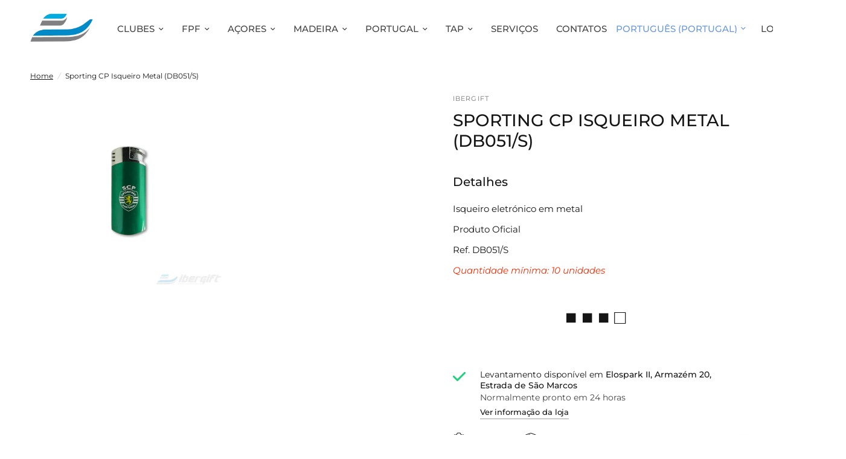

--- FILE ---
content_type: text/html; charset=utf-8
request_url: https://ibergift.com/products/ibergift-db051-s
body_size: 80270
content:
<!-- Global site tag (gtag.js) - Google Analytics -->
  <script async src="https://www.googletagmanager.com/gtag/js?id=G-S6CQDERMMH"></script>
  <script>
  window.dataLayer = window.dataLayer || [];
  function gtag(){dataLayer.push(arguments);}
  gtag('js', new Date());

  gtag('config', 'G-S6CQDERMMH');
  </script>
  









    
    
    
      
    
    












































    
    
    
      
    
    





























    
    
    
      
    
    





























    
    
    
      
    
    





























    
    
    
      
    
    



























    
    
    
      
    
    

























    
    
    
      
    
    

























    
    
    
      
    
    

























    
    
    
      
    
    

























    
    
    
      
    
    

























    
    
    
      
    
    

























    
    
    
      
    
    

























    
    
    
      
    
    

















<!doctype html><html class="no-js" lang="pt-PT" dir="ltr">
<head><link href="//ibergift.com/cdn/shop/t/24/assets/bss-hide-variant.css?v=133985211446400846371767634849" rel="stylesheet" type="text/css" media="all" />

<link href="//ibergift.com/cdn/shop/t/24/assets/tiny.content.min.css?v=27126" rel="stylesheet" type="text/css" media="all" />

<link href="//ibergift.com/cdn/shop/t/24/assets/bss-hide-variant.css?v=133985211446400846371767634849" rel="stylesheet" type="text/css" media="all" />

<link href="//ibergift.com/cdn/shop/t/24/assets/tiny.content.min.css?v=27126" rel="stylesheet" type="text/css" media="all" />



<link href="//ibergift.com/cdn/shop/t/24/assets/tiny.content.min.css?v=27126" rel="stylesheet" type="text/css" media="all" />



<link href="//ibergift.com/cdn/shop/t/24/assets/tiny.content.min.css?v=27126" rel="stylesheet" type="text/css" media="all" />



<link href="//ibergift.com/cdn/shop/t/24/assets/tiny.content.min.css?v=27126" rel="stylesheet" type="text/css" media="all" />

<link href="//ibergift.com/cdn/shop/t/24/assets/tiny.content.min.css?v=27126" rel="stylesheet" type="text/css" media="all" /><link href="//ibergift.com/cdn/shop/t/24/assets/tiny.content.min.css?v=27126" rel="stylesheet" type="text/css" media="all" /><link href="//ibergift.com/cdn/shop/t/24/assets/tiny.content.min.css?v=27126" rel="stylesheet" type="text/css" media="all" /><link href="//ibergift.com/cdn/shop/t/24/assets/tiny.content.min.css?v=27126" rel="stylesheet" type="text/css" media="all" /><link href="//ibergift.com/cdn/shop/t/24/assets/tiny.content.min.css?v=27126" rel="stylesheet" type="text/css" media="all" /><link href="//ibergift.com/cdn/shop/t/24/assets/tiny.content.min.css?v=27126" rel="stylesheet" type="text/css" media="all" /><link href="//ibergift.com/cdn/shop/t/24/assets/tiny.content.min.css?v=27126" rel="stylesheet" type="text/css" media="all" /><link href="//ibergift.com/cdn/shop/t/24/assets/tiny.content.min.css?v=27126" rel="stylesheet" type="text/css" media="all" />
	<meta charset="utf-8">
	<meta http-equiv="X-UA-Compatible" content="IE=edge,chrome=1">
	<meta name="viewport" content="width=device-width, initial-scale=1, maximum-scale=5, viewport-fit=cover">
	<meta name="theme-color" content="#ffffff">
	<link rel="canonical" href="https://ibergift.com/products/ibergift-db051-s">
	<link rel="preconnect" href="https://cdn.shopify.com" crossorigin>
	<link rel="preload" as="style" href="//ibergift.com/cdn/shop/t/24/assets/app.css?v=2900502540876814231747899540">
<link rel="preload" as="style" href="//ibergift.com/cdn/shop/t/24/assets/product.css?v=165018365023483697101704278679">



<link href="//ibergift.com/cdn/shop/t/24/assets/animations.min.js?v=43857518744990237831704278678" as="script" rel="preload">

<link href="//ibergift.com/cdn/shop/t/24/assets/vendor.min.js?v=157477036952821991051704278680" as="script" rel="preload">
<link href="//ibergift.com/cdn/shop/t/24/assets/app.js?v=65135297510751034081761819885" as="script" rel="preload">
<link href="//ibergift.com/cdn/shop/t/24/assets/slideshow.js?v=115107029526227389951704278679" as="script" rel="preload">

<script>
window.lazySizesConfig = window.lazySizesConfig || {};
window.lazySizesConfig.expand = 250;
window.lazySizesConfig.loadMode = 1;
window.lazySizesConfig.loadHidden = false;
</script>


	<link rel="icon" type="image/png" href="//ibergift.com/cdn/shop/files/gfsdfdsa.png?crop=center&height=32&v=1704469491&width=32">

	<title>
	Sporting CP Isqueiro Metal (DB051/S) &ndash; Ibergift
	</title>

	
	<meta name="description" content="Detalhes Isqueiro eletrónico em metal Produto Oficial Ref. DB051/S Quantidade mínima: 10 unidades">
	
<link rel="preconnect" href="https://fonts.shopifycdn.com" crossorigin>

<meta property="og:site_name" content="Ibergift">
<meta property="og:url" content="https://ibergift.com/products/ibergift-db051-s">
<meta property="og:title" content="Sporting CP Isqueiro Metal (DB051/S)">
<meta property="og:type" content="product">
<meta property="og:description" content="Detalhes Isqueiro eletrónico em metal Produto Oficial Ref. DB051/S Quantidade mínima: 10 unidades"><meta property="og:image" content="http://ibergift.com/cdn/shop/files/sporting-isqueiro-db051-s-isqueiros-580.webp?v=1761648542">
  <meta property="og:image:secure_url" content="https://ibergift.com/cdn/shop/files/sporting-isqueiro-db051-s-isqueiros-580.webp?v=1761648542">
  <meta property="og:image:width" content="1200">
  <meta property="og:image:height" content="1200"><meta property="og:price:amount" content="3,95">
  <meta property="og:price:currency" content="EUR"><meta name="twitter:card" content="summary_large_image">
<meta name="twitter:title" content="Sporting CP Isqueiro Metal (DB051/S)">
<meta name="twitter:description" content="Detalhes Isqueiro eletrónico em metal Produto Oficial Ref. DB051/S Quantidade mínima: 10 unidades">


	<link href="//ibergift.com/cdn/shop/t/24/assets/app.css?v=2900502540876814231747899540" rel="stylesheet" type="text/css" media="all" />

	<style data-shopify>
	@font-face {
  font-family: Montserrat;
  font-weight: 400;
  font-style: normal;
  font-display: swap;
  src: url("//ibergift.com/cdn/fonts/montserrat/montserrat_n4.81949fa0ac9fd2021e16436151e8eaa539321637.woff2") format("woff2"),
       url("//ibergift.com/cdn/fonts/montserrat/montserrat_n4.a6c632ca7b62da89c3594789ba828388aac693fe.woff") format("woff");
}

@font-face {
  font-family: Montserrat;
  font-weight: 500;
  font-style: normal;
  font-display: swap;
  src: url("//ibergift.com/cdn/fonts/montserrat/montserrat_n5.07ef3781d9c78c8b93c98419da7ad4fbeebb6635.woff2") format("woff2"),
       url("//ibergift.com/cdn/fonts/montserrat/montserrat_n5.adf9b4bd8b0e4f55a0b203cdd84512667e0d5e4d.woff") format("woff");
}

@font-face {
  font-family: Montserrat;
  font-weight: 600;
  font-style: normal;
  font-display: swap;
  src: url("//ibergift.com/cdn/fonts/montserrat/montserrat_n6.1326b3e84230700ef15b3a29fb520639977513e0.woff2") format("woff2"),
       url("//ibergift.com/cdn/fonts/montserrat/montserrat_n6.652f051080eb14192330daceed8cd53dfdc5ead9.woff") format("woff");
}

@font-face {
  font-family: Montserrat;
  font-weight: 400;
  font-style: italic;
  font-display: swap;
  src: url("//ibergift.com/cdn/fonts/montserrat/montserrat_i4.5a4ea298b4789e064f62a29aafc18d41f09ae59b.woff2") format("woff2"),
       url("//ibergift.com/cdn/fonts/montserrat/montserrat_i4.072b5869c5e0ed5b9d2021e4c2af132e16681ad2.woff") format("woff");
}

@font-face {
  font-family: Montserrat;
  font-weight: 600;
  font-style: italic;
  font-display: swap;
  src: url("//ibergift.com/cdn/fonts/montserrat/montserrat_i6.e90155dd2f004112a61c0322d66d1f59dadfa84b.woff2") format("woff2"),
       url("//ibergift.com/cdn/fonts/montserrat/montserrat_i6.41470518d8e9d7f1bcdd29a447c2397e5393943f.woff") format("woff");
}

h1,h2,h3,h4,h5,h6,
	.h1,.h2,.h3,.h4,.h5,.h6,
	.logolink.text-logo,
	.heading-font,
	.h1-xlarge,
	.h1-large,
	.customer-addresses .my-address .address-index {
		font-style: normal;
		font-weight: 400;
		font-family: Montserrat, sans-serif;
	}
	body,
	.body-font,
	.thb-product-detail .product-title {
		font-style: normal;
		font-weight: 400;
		font-family: Montserrat, sans-serif;
	}
	:root {
		--font-body-scale: 1.0;
		--font-body-line-height-scale: 1.0;
		--font-body-letter-spacing: 0.0em;
		--font-announcement-scale: 1.0;
		--font-heading-scale: 1.0;
		--font-heading-line-height-scale: 1.0;
		--font-heading-letter-spacing: 0.0em;
		--font-navigation-scale: 1.0;
		--font-product-title-scale: 1.0;
		--font-product-title-line-height-scale: 1.0;
		--button-letter-spacing: -0.01em;--bg-body: #ffffff;
			--bg-body-rgb: 255,255,255;
			--bg-body-darken: #f7f7f7;
			--payment-terms-background-color: #ffffff;--color-body: #151515;
		  --color-body-rgb: 21,21,21;--color-accent: #151515;
			--color-accent-rgb: 21,21,21;--color-border: #d1d1d1;--color-form-border: #d1d1d1;--color-announcement-bar-text: #ffffff;--color-announcement-bar-bg: #151515;--color-header-bg: #ffffff;
			--color-header-bg-rgb: 255,255,255;--color-header-text: #6a99dc;
			--color-header-text-rgb: 106,153,220;--color-header-links: #444444;--color-header-links-hover: #619df0;--color-header-icons: #6a99dc;--color-header-border: #ffffff;--solid-button-background: #6a99dc;--solid-button-label: #ffffff;--outline-button-label: #6a99dc;--color-price: #6a99dc;--color-star: #FD9A52;--color-dots: #151515;--color-inventory-instock: #279A4B;--color-inventory-lowstock: #FB9E5B;--section-spacing-mobile: 50px;--section-spacing-desktop: 80px;--button-border-radius: 20px;--color-badge-text: #ffffff;--color-badge-sold-out: #939393;--color-badge-sale: #151515;--badge-corner-radius: 13px;--color-footer-text: #FFFFFF;
			--color-footer-text-rgb: 255,255,255;--color-footer-link: #FFFFFF;--color-footer-link-hover: #FFFFFF;--color-footer-border: #444444;
			--color-footer-border-rgb: 68,68,68;--color-footer-bg: #151515;}
</style>


	<script>
		window.theme = window.theme || {};
		theme = {
			settings: {
				money_with_currency_format:"€{{amount_with_comma_separator}}",
				cart_drawer:true,
				product_id: 7261935108271,
			},
			routes: {
				root_url: '/',
				cart_url: '/cart',
				cart_add_url: '/cart/add',
				search_url: '/search',
				cart_change_url: '/cart/change',
				cart_update_url: '/cart/update',
				predictive_search_url: '/search/suggest',
			},
			variantStrings: {
        addToCart: `Adicionar carrinho`,
        soldOut: `Esgotado`,
        unavailable: `Não disponível`,
      },
			strings: {
				requiresTerms: `Deve concordar com os termos e condições de venda para proceder à compra`,
			}
		};
	</script>
	
  <script>window.performance && window.performance.mark && window.performance.mark('shopify.content_for_header.start');</script><meta id="shopify-digital-wallet" name="shopify-digital-wallet" content="/61848715439/digital_wallets/dialog">
<link rel="alternate" hreflang="x-default" href="https://ibergift.com/products/ibergift-db051-s">
<link rel="alternate" hreflang="pt" href="https://ibergift.com/products/ibergift-db051-s">
<link rel="alternate" hreflang="en" href="https://ibergift.com/en/products/ibergift-db051-s">
<link rel="alternate" type="application/json+oembed" href="https://ibergift.com/products/ibergift-db051-s.oembed">
<script async="async" src="/checkouts/internal/preloads.js?locale=pt-PT"></script>
<script id="shopify-features" type="application/json">{"accessToken":"f5841d0103e1e1576ff5e95f19e54a52","betas":["rich-media-storefront-analytics"],"domain":"ibergift.com","predictiveSearch":true,"shopId":61848715439,"locale":"pt-pt"}</script>
<script>var Shopify = Shopify || {};
Shopify.shop = "ibergift.myshopify.com";
Shopify.locale = "pt-PT";
Shopify.currency = {"active":"EUR","rate":"1.0"};
Shopify.country = "PT";
Shopify.theme = {"name":"Reformation - Nova Versão IBERGIFT - Atual","id":157718774100,"schema_name":"Reformation","schema_version":"2.0.1","theme_store_id":1762,"role":"main"};
Shopify.theme.handle = "null";
Shopify.theme.style = {"id":null,"handle":null};
Shopify.cdnHost = "ibergift.com/cdn";
Shopify.routes = Shopify.routes || {};
Shopify.routes.root = "/";</script>
<script type="module">!function(o){(o.Shopify=o.Shopify||{}).modules=!0}(window);</script>
<script>!function(o){function n(){var o=[];function n(){o.push(Array.prototype.slice.apply(arguments))}return n.q=o,n}var t=o.Shopify=o.Shopify||{};t.loadFeatures=n(),t.autoloadFeatures=n()}(window);</script>
<script id="shop-js-analytics" type="application/json">{"pageType":"product"}</script>
<script defer="defer" async type="module" src="//ibergift.com/cdn/shopifycloud/shop-js/modules/v2/client.init-shop-cart-sync_CFX4w5t0.pt-PT.esm.js"></script>
<script defer="defer" async type="module" src="//ibergift.com/cdn/shopifycloud/shop-js/modules/v2/chunk.common_BhkIepHa.esm.js"></script>
<script defer="defer" async type="module" src="//ibergift.com/cdn/shopifycloud/shop-js/modules/v2/chunk.modal_BqkWJ4Eh.esm.js"></script>
<script type="module">
  await import("//ibergift.com/cdn/shopifycloud/shop-js/modules/v2/client.init-shop-cart-sync_CFX4w5t0.pt-PT.esm.js");
await import("//ibergift.com/cdn/shopifycloud/shop-js/modules/v2/chunk.common_BhkIepHa.esm.js");
await import("//ibergift.com/cdn/shopifycloud/shop-js/modules/v2/chunk.modal_BqkWJ4Eh.esm.js");

  window.Shopify.SignInWithShop?.initShopCartSync?.({"fedCMEnabled":true,"windoidEnabled":true});

</script>
<script>(function() {
  var isLoaded = false;
  function asyncLoad() {
    if (isLoaded) return;
    isLoaded = true;
    var urls = ["https:\/\/chimpstatic.com\/mcjs-connected\/js\/users\/53f1f0161d015e8ed51aaabcd\/b506334e0fdf03a0e1567d75b.js?shop=ibergift.myshopify.com","https:\/\/sapp.multivariants.com\/gate\/out\/sys\/js\/init.js?shop=ibergift.myshopify.com","https:\/\/cdn.s3.pop-convert.com\/pcjs.production.min.js?unique_id=ibergift.myshopify.com\u0026shop=ibergift.myshopify.com","https:\/\/script.pop-convert.com\/new-micro\/production.pc.min.js?unique_id=ibergift.myshopify.com\u0026shop=ibergift.myshopify.com","https:\/\/na.shgcdn3.com\/pixel-collector.js?shop=ibergift.myshopify.com"];
    for (var i = 0; i < urls.length; i++) {
      var s = document.createElement('script');
      s.type = 'text/javascript';
      s.async = true;
      s.src = urls[i];
      var x = document.getElementsByTagName('script')[0];
      x.parentNode.insertBefore(s, x);
    }
  };
  if(window.attachEvent) {
    window.attachEvent('onload', asyncLoad);
  } else {
    window.addEventListener('load', asyncLoad, false);
  }
})();</script>
<script id="__st">var __st={"a":61848715439,"offset":0,"reqid":"850c724e-9e42-4f50-af78-a39f31a6fe84-1769421327","pageurl":"ibergift.com\/products\/ibergift-db051-s","u":"381bf4b104a7","p":"product","rtyp":"product","rid":7261935108271};</script>
<script>window.ShopifyPaypalV4VisibilityTracking = true;</script>
<script id="captcha-bootstrap">!function(){'use strict';const t='contact',e='account',n='new_comment',o=[[t,t],['blogs',n],['comments',n],[t,'customer']],c=[[e,'customer_login'],[e,'guest_login'],[e,'recover_customer_password'],[e,'create_customer']],r=t=>t.map((([t,e])=>`form[action*='/${t}']:not([data-nocaptcha='true']) input[name='form_type'][value='${e}']`)).join(','),a=t=>()=>t?[...document.querySelectorAll(t)].map((t=>t.form)):[];function s(){const t=[...o],e=r(t);return a(e)}const i='password',u='form_key',d=['recaptcha-v3-token','g-recaptcha-response','h-captcha-response',i],f=()=>{try{return window.sessionStorage}catch{return}},m='__shopify_v',_=t=>t.elements[u];function p(t,e,n=!1){try{const o=window.sessionStorage,c=JSON.parse(o.getItem(e)),{data:r}=function(t){const{data:e,action:n}=t;return t[m]||n?{data:e,action:n}:{data:t,action:n}}(c);for(const[e,n]of Object.entries(r))t.elements[e]&&(t.elements[e].value=n);n&&o.removeItem(e)}catch(o){console.error('form repopulation failed',{error:o})}}const l='form_type',E='cptcha';function T(t){t.dataset[E]=!0}const w=window,h=w.document,L='Shopify',v='ce_forms',y='captcha';let A=!1;((t,e)=>{const n=(g='f06e6c50-85a8-45c8-87d0-21a2b65856fe',I='https://cdn.shopify.com/shopifycloud/storefront-forms-hcaptcha/ce_storefront_forms_captcha_hcaptcha.v1.5.2.iife.js',D={infoText:'Protegido por hCaptcha',privacyText:'Privacidade',termsText:'Termos'},(t,e,n)=>{const o=w[L][v],c=o.bindForm;if(c)return c(t,g,e,D).then(n);var r;o.q.push([[t,g,e,D],n]),r=I,A||(h.body.append(Object.assign(h.createElement('script'),{id:'captcha-provider',async:!0,src:r})),A=!0)});var g,I,D;w[L]=w[L]||{},w[L][v]=w[L][v]||{},w[L][v].q=[],w[L][y]=w[L][y]||{},w[L][y].protect=function(t,e){n(t,void 0,e),T(t)},Object.freeze(w[L][y]),function(t,e,n,w,h,L){const[v,y,A,g]=function(t,e,n){const i=e?o:[],u=t?c:[],d=[...i,...u],f=r(d),m=r(i),_=r(d.filter((([t,e])=>n.includes(e))));return[a(f),a(m),a(_),s()]}(w,h,L),I=t=>{const e=t.target;return e instanceof HTMLFormElement?e:e&&e.form},D=t=>v().includes(t);t.addEventListener('submit',(t=>{const e=I(t);if(!e)return;const n=D(e)&&!e.dataset.hcaptchaBound&&!e.dataset.recaptchaBound,o=_(e),c=g().includes(e)&&(!o||!o.value);(n||c)&&t.preventDefault(),c&&!n&&(function(t){try{if(!f())return;!function(t){const e=f();if(!e)return;const n=_(t);if(!n)return;const o=n.value;o&&e.removeItem(o)}(t);const e=Array.from(Array(32),(()=>Math.random().toString(36)[2])).join('');!function(t,e){_(t)||t.append(Object.assign(document.createElement('input'),{type:'hidden',name:u})),t.elements[u].value=e}(t,e),function(t,e){const n=f();if(!n)return;const o=[...t.querySelectorAll(`input[type='${i}']`)].map((({name:t})=>t)),c=[...d,...o],r={};for(const[a,s]of new FormData(t).entries())c.includes(a)||(r[a]=s);n.setItem(e,JSON.stringify({[m]:1,action:t.action,data:r}))}(t,e)}catch(e){console.error('failed to persist form',e)}}(e),e.submit())}));const S=(t,e)=>{t&&!t.dataset[E]&&(n(t,e.some((e=>e===t))),T(t))};for(const o of['focusin','change'])t.addEventListener(o,(t=>{const e=I(t);D(e)&&S(e,y())}));const B=e.get('form_key'),M=e.get(l),P=B&&M;t.addEventListener('DOMContentLoaded',(()=>{const t=y();if(P)for(const e of t)e.elements[l].value===M&&p(e,B);[...new Set([...A(),...v().filter((t=>'true'===t.dataset.shopifyCaptcha))])].forEach((e=>S(e,t)))}))}(h,new URLSearchParams(w.location.search),n,t,e,['guest_login'])})(!0,!0)}();</script>
<script integrity="sha256-4kQ18oKyAcykRKYeNunJcIwy7WH5gtpwJnB7kiuLZ1E=" data-source-attribution="shopify.loadfeatures" defer="defer" src="//ibergift.com/cdn/shopifycloud/storefront/assets/storefront/load_feature-a0a9edcb.js" crossorigin="anonymous"></script>
<script data-source-attribution="shopify.dynamic_checkout.dynamic.init">var Shopify=Shopify||{};Shopify.PaymentButton=Shopify.PaymentButton||{isStorefrontPortableWallets:!0,init:function(){window.Shopify.PaymentButton.init=function(){};var t=document.createElement("script");t.src="https://ibergift.com/cdn/shopifycloud/portable-wallets/latest/portable-wallets.pt-pt.js",t.type="module",document.head.appendChild(t)}};
</script>
<script data-source-attribution="shopify.dynamic_checkout.buyer_consent">
  function portableWalletsHideBuyerConsent(e){var t=document.getElementById("shopify-buyer-consent"),n=document.getElementById("shopify-subscription-policy-button");t&&n&&(t.classList.add("hidden"),t.setAttribute("aria-hidden","true"),n.removeEventListener("click",e))}function portableWalletsShowBuyerConsent(e){var t=document.getElementById("shopify-buyer-consent"),n=document.getElementById("shopify-subscription-policy-button");t&&n&&(t.classList.remove("hidden"),t.removeAttribute("aria-hidden"),n.addEventListener("click",e))}window.Shopify?.PaymentButton&&(window.Shopify.PaymentButton.hideBuyerConsent=portableWalletsHideBuyerConsent,window.Shopify.PaymentButton.showBuyerConsent=portableWalletsShowBuyerConsent);
</script>
<script data-source-attribution="shopify.dynamic_checkout.cart.bootstrap">document.addEventListener("DOMContentLoaded",(function(){function t(){return document.querySelector("shopify-accelerated-checkout-cart, shopify-accelerated-checkout")}if(t())Shopify.PaymentButton.init();else{new MutationObserver((function(e,n){t()&&(Shopify.PaymentButton.init(),n.disconnect())})).observe(document.body,{childList:!0,subtree:!0})}}));
</script>

<script>window.performance && window.performance.mark && window.performance.mark('shopify.content_for_header.end');</script>
  





  <script type="text/javascript">
    
      window.__shgMoneyFormat = window.__shgMoneyFormat || {"EUR":{"currency":"EUR","currency_symbol":"€","currency_symbol_location":"left","decimal_places":2,"decimal_separator":",","thousands_separator":"."}};
    
    window.__shgCurrentCurrencyCode = window.__shgCurrentCurrencyCode || {
      currency: "EUR",
      currency_symbol: "€",
      decimal_separator: ".",
      thousands_separator: ",",
      decimal_places: 2,
      currency_symbol_location: "left"
    };
  </script>


 <!-- Header hook for plugins -->

	<script>document.documentElement.className = document.documentElement.className.replace('no-js', 'js');</script>

  

<script type="text/javascript">
  
    window.SHG_CUSTOMER = null;
  
</script>









<!-- BEGIN app block: shopify://apps/helium-customer-fields/blocks/app-embed/bab58598-3e6a-4377-aaaa-97189b15f131 -->







































<script>
  if ('CF' in window) {
    window.CF.appEmbedEnabled = true;
  } else {
    window.CF = {
      appEmbedEnabled: true,
    };
  }

  window.CF.editAccountFormId = "";
  window.CF.registrationFormId = "knty99";
</script>

<!-- BEGIN app snippet: patch-registration-links -->







































<script>
  function patchRegistrationLinks() {
    const PATCHABLE_LINKS_SELECTOR = 'a[href*="/account/register"]';

    const search = new URLSearchParams(window.location.search);
    const checkoutUrl = search.get('checkout_url');
    const returnUrl = search.get('return_url');

    const redirectUrl = checkoutUrl || returnUrl;
    if (!redirectUrl) return;

    const registrationLinks = Array.from(document.querySelectorAll(PATCHABLE_LINKS_SELECTOR));
    registrationLinks.forEach(link => {
      const url = new URL(link.href);

      url.searchParams.set('return_url', redirectUrl);

      link.href = url.href;
    });
  }

  if (['complete', 'interactive', 'loaded'].includes(document.readyState)) {
    patchRegistrationLinks();
  } else {
    document.addEventListener('DOMContentLoaded', () => patchRegistrationLinks());
  }
</script><!-- END app snippet -->
<!-- BEGIN app snippet: patch-login-grecaptcha-conflict -->







































<script>
  // Fixes a problem where both grecaptcha and hcaptcha response fields are included in the /account/login form submission
  // resulting in a 404 on the /challenge page.
  // This is caused by our triggerShopifyRecaptchaLoad function in initialize-forms.liquid.ejs
  // The fix itself just removes the unnecessary g-recaptcha-response input

  function patchLoginGrecaptchaConflict() {
    Array.from(document.querySelectorAll('form')).forEach(form => {
      form.addEventListener('submit', e => {
        const grecaptchaResponse = form.querySelector('[name="g-recaptcha-response"]');
        const hcaptchaResponse = form.querySelector('[name="h-captcha-response"]');

        if (grecaptchaResponse && hcaptchaResponse) {
          // Can't use both. Only keep hcaptcha response field.
          grecaptchaResponse.parentElement.removeChild(grecaptchaResponse);
        }
      })
    })
  }

  if (['complete', 'interactive', 'loaded'].includes(document.readyState)) {
    patchLoginGrecaptchaConflict();
  } else {
    document.addEventListener('DOMContentLoaded', () => patchLoginGrecaptchaConflict());
  }
</script><!-- END app snippet -->
<!-- BEGIN app snippet: embed-data -->





















































<script>
  window.CF.version = "5.2.1";
  window.CF.environment = 
  {
  
  "domain": "ibergift.myshopify.com",
  "baseApiUrl": "https:\/\/app.customerfields.com",
  "captchaSiteKey": "6Lc0LnUiAAAAACmgSr0mgPH-rIak6cYaTVK0U5Vx",
  "captchaEnabled": true,
  "proxyPath": "\/tools\/customr",
  "countries": [{"name":"Afghanistan","code":"AF"},{"name":"Åland Islands","code":"AX"},{"name":"Albania","code":"AL"},{"name":"Algeria","code":"DZ"},{"name":"Andorra","code":"AD"},{"name":"Angola","code":"AO"},{"name":"Anguilla","code":"AI"},{"name":"Antigua \u0026 Barbuda","code":"AG"},{"name":"Argentina","code":"AR","provinces":[{"name":"Buenos Aires Province","code":"B"},{"name":"Catamarca","code":"K"},{"name":"Chaco","code":"H"},{"name":"Chubut","code":"U"},{"name":"Buenos Aires (Autonomous City)","code":"C"},{"name":"Córdoba","code":"X"},{"name":"Corrientes","code":"W"},{"name":"Entre Ríos","code":"E"},{"name":"Formosa","code":"P"},{"name":"Jujuy","code":"Y"},{"name":"La Pampa","code":"L"},{"name":"La Rioja","code":"F"},{"name":"Mendoza","code":"M"},{"name":"Misiones","code":"N"},{"name":"Neuquén","code":"Q"},{"name":"Río Negro","code":"R"},{"name":"Salta","code":"A"},{"name":"San Juan","code":"J"},{"name":"San Luis","code":"D"},{"name":"Santa Cruz","code":"Z"},{"name":"Santa Fe","code":"S"},{"name":"Santiago del Estero","code":"G"},{"name":"Tierra del Fuego","code":"V"},{"name":"Tucumán","code":"T"}]},{"name":"Armenia","code":"AM"},{"name":"Aruba","code":"AW"},{"name":"Ascension Island","code":"AC"},{"name":"Australia","code":"AU","provinces":[{"name":"Australian Capital Territory","code":"ACT"},{"name":"New South Wales","code":"NSW"},{"name":"Northern Territory","code":"NT"},{"name":"Queensland","code":"QLD"},{"name":"South Australia","code":"SA"},{"name":"Tasmania","code":"TAS"},{"name":"Victoria","code":"VIC"},{"name":"Western Australia","code":"WA"}]},{"name":"Austria","code":"AT"},{"name":"Azerbaijan","code":"AZ"},{"name":"Bahamas","code":"BS"},{"name":"Bahrain","code":"BH"},{"name":"Bangladesh","code":"BD"},{"name":"Barbados","code":"BB"},{"name":"Belarus","code":"BY"},{"name":"Belgium","code":"BE"},{"name":"Belize","code":"BZ"},{"name":"Benin","code":"BJ"},{"name":"Bermuda","code":"BM"},{"name":"Bhutan","code":"BT"},{"name":"Bolivia","code":"BO"},{"name":"Bosnia \u0026 Herzegovina","code":"BA"},{"name":"Botswana","code":"BW"},{"name":"Brazil","code":"BR","provinces":[{"name":"Acre","code":"AC"},{"name":"Alagoas","code":"AL"},{"name":"Amapá","code":"AP"},{"name":"Amazonas","code":"AM"},{"name":"Bahia","code":"BA"},{"name":"Ceará","code":"CE"},{"name":"Federal District","code":"DF"},{"name":"Espírito Santo","code":"ES"},{"name":"Goiás","code":"GO"},{"name":"Maranhão","code":"MA"},{"name":"Mato Grosso","code":"MT"},{"name":"Mato Grosso do Sul","code":"MS"},{"name":"Minas Gerais","code":"MG"},{"name":"Pará","code":"PA"},{"name":"Paraíba","code":"PB"},{"name":"Paraná","code":"PR"},{"name":"Pernambuco","code":"PE"},{"name":"Piauí","code":"PI"},{"name":"Rio Grande do Norte","code":"RN"},{"name":"Rio Grande do Sul","code":"RS"},{"name":"Rio de Janeiro","code":"RJ"},{"name":"Rondônia","code":"RO"},{"name":"Roraima","code":"RR"},{"name":"Santa Catarina","code":"SC"},{"name":"São Paulo","code":"SP"},{"name":"Sergipe","code":"SE"},{"name":"Tocantins","code":"TO"}]},{"name":"British Indian Ocean Territory","code":"IO"},{"name":"British Virgin Islands","code":"VG"},{"name":"Brunei","code":"BN"},{"name":"Bulgaria","code":"BG"},{"name":"Burkina Faso","code":"BF"},{"name":"Burundi","code":"BI"},{"name":"Cambodia","code":"KH"},{"name":"Cameroon","code":"CM"},{"name":"Canada","code":"CA","provinces":[{"name":"Alberta","code":"AB"},{"name":"British Columbia","code":"BC"},{"name":"Manitoba","code":"MB"},{"name":"New Brunswick","code":"NB"},{"name":"Newfoundland and Labrador","code":"NL"},{"name":"Northwest Territories","code":"NT"},{"name":"Nova Scotia","code":"NS"},{"name":"Nunavut","code":"NU"},{"name":"Ontario","code":"ON"},{"name":"Prince Edward Island","code":"PE"},{"name":"Quebec","code":"QC"},{"name":"Saskatchewan","code":"SK"},{"name":"Yukon","code":"YT"}]},{"name":"Cape Verde","code":"CV"},{"name":"Caribbean Netherlands","code":"BQ"},{"name":"Cayman Islands","code":"KY"},{"name":"Central African Republic","code":"CF"},{"name":"Chad","code":"TD"},{"name":"Chile","code":"CL","provinces":[{"name":"Arica y Parinacota","code":"AP"},{"name":"Tarapacá","code":"TA"},{"name":"Antofagasta","code":"AN"},{"name":"Atacama","code":"AT"},{"name":"Coquimbo","code":"CO"},{"name":"Valparaíso","code":"VS"},{"name":"Santiago Metropolitan","code":"RM"},{"name":"Libertador General Bernardo O’Higgins","code":"LI"},{"name":"Maule","code":"ML"},{"name":"Ñuble","code":"NB"},{"name":"Bío Bío","code":"BI"},{"name":"Araucanía","code":"AR"},{"name":"Los Ríos","code":"LR"},{"name":"Los Lagos","code":"LL"},{"name":"Aysén","code":"AI"},{"name":"Magallanes Region","code":"MA"}]},{"name":"China","code":"CN","provinces":[{"name":"Anhui","code":"AH"},{"name":"Beijing","code":"BJ"},{"name":"Chongqing","code":"CQ"},{"name":"Fujian","code":"FJ"},{"name":"Gansu","code":"GS"},{"name":"Guangdong","code":"GD"},{"name":"Guangxi","code":"GX"},{"name":"Guizhou","code":"GZ"},{"name":"Hainan","code":"HI"},{"name":"Hebei","code":"HE"},{"name":"Heilongjiang","code":"HL"},{"name":"Henan","code":"HA"},{"name":"Hubei","code":"HB"},{"name":"Hunan","code":"HN"},{"name":"Inner Mongolia","code":"NM"},{"name":"Jiangsu","code":"JS"},{"name":"Jiangxi","code":"JX"},{"name":"Jilin","code":"JL"},{"name":"Liaoning","code":"LN"},{"name":"Ningxia","code":"NX"},{"name":"Qinghai","code":"QH"},{"name":"Shaanxi","code":"SN"},{"name":"Shandong","code":"SD"},{"name":"Shanghai","code":"SH"},{"name":"Shanxi","code":"SX"},{"name":"Sichuan","code":"SC"},{"name":"Tianjin","code":"TJ"},{"name":"Xinjiang","code":"XJ"},{"name":"Tibet","code":"YZ"},{"name":"Yunnan","code":"YN"},{"name":"Zhejiang","code":"ZJ"}]},{"name":"Christmas Island","code":"CX"},{"name":"Cocos (Keeling) Islands","code":"CC"},{"name":"Colombia","code":"CO","provinces":[{"name":"Capital District","code":"DC"},{"name":"Amazonas","code":"AMA"},{"name":"Antioquia","code":"ANT"},{"name":"Arauca","code":"ARA"},{"name":"Atlántico","code":"ATL"},{"name":"Bolívar","code":"BOL"},{"name":"Boyacá","code":"BOY"},{"name":"Caldas","code":"CAL"},{"name":"Caquetá","code":"CAQ"},{"name":"Casanare","code":"CAS"},{"name":"Cauca","code":"CAU"},{"name":"Cesar","code":"CES"},{"name":"Chocó","code":"CHO"},{"name":"Córdoba","code":"COR"},{"name":"Cundinamarca","code":"CUN"},{"name":"Guainía","code":"GUA"},{"name":"Guaviare","code":"GUV"},{"name":"Huila","code":"HUI"},{"name":"La Guajira","code":"LAG"},{"name":"Magdalena","code":"MAG"},{"name":"Meta","code":"MET"},{"name":"Nariño","code":"NAR"},{"name":"Norte de Santander","code":"NSA"},{"name":"Putumayo","code":"PUT"},{"name":"Quindío","code":"QUI"},{"name":"Risaralda","code":"RIS"},{"name":"San Andrés \u0026 Providencia","code":"SAP"},{"name":"Santander","code":"SAN"},{"name":"Sucre","code":"SUC"},{"name":"Tolima","code":"TOL"},{"name":"Valle del Cauca","code":"VAC"},{"name":"Vaupés","code":"VAU"},{"name":"Vichada","code":"VID"}]},{"name":"Comoros","code":"KM"},{"name":"Congo - Brazzaville","code":"CG"},{"name":"Congo - Kinshasa","code":"CD"},{"name":"Cook Islands","code":"CK"},{"name":"Costa Rica","code":"CR","provinces":[{"name":"Alajuela","code":"CR-A"},{"name":"Cartago","code":"CR-C"},{"name":"Guanacaste","code":"CR-G"},{"name":"Heredia","code":"CR-H"},{"name":"Limón","code":"CR-L"},{"name":"Puntarenas","code":"CR-P"},{"name":"San José","code":"CR-SJ"}]},{"name":"Croatia","code":"HR"},{"name":"Curaçao","code":"CW"},{"name":"Cyprus","code":"CY"},{"name":"Czechia","code":"CZ"},{"name":"Côte d’Ivoire","code":"CI"},{"name":"Denmark","code":"DK"},{"name":"Djibouti","code":"DJ"},{"name":"Dominica","code":"DM"},{"name":"Dominican Republic","code":"DO"},{"name":"Ecuador","code":"EC"},{"name":"Egypt","code":"EG","provinces":[{"name":"6th of October","code":"SU"},{"name":"Al Sharqia","code":"SHR"},{"name":"Alexandria","code":"ALX"},{"name":"Aswan","code":"ASN"},{"name":"Asyut","code":"AST"},{"name":"Beheira","code":"BH"},{"name":"Beni Suef","code":"BNS"},{"name":"Cairo","code":"C"},{"name":"Dakahlia","code":"DK"},{"name":"Damietta","code":"DT"},{"name":"Faiyum","code":"FYM"},{"name":"Gharbia","code":"GH"},{"name":"Giza","code":"GZ"},{"name":"Helwan","code":"HU"},{"name":"Ismailia","code":"IS"},{"name":"Kafr el-Sheikh","code":"KFS"},{"name":"Luxor","code":"LX"},{"name":"Matrouh","code":"MT"},{"name":"Minya","code":"MN"},{"name":"Monufia","code":"MNF"},{"name":"New Valley","code":"WAD"},{"name":"North Sinai","code":"SIN"},{"name":"Port Said","code":"PTS"},{"name":"Qalyubia","code":"KB"},{"name":"Qena","code":"KN"},{"name":"Red Sea","code":"BA"},{"name":"Sohag","code":"SHG"},{"name":"South Sinai","code":"JS"},{"name":"Suez","code":"SUZ"}]},{"name":"El Salvador","code":"SV","provinces":[{"name":"Ahuachapán","code":"SV-AH"},{"name":"Cabañas","code":"SV-CA"},{"name":"Chalatenango","code":"SV-CH"},{"name":"Cuscatlán","code":"SV-CU"},{"name":"La Libertad","code":"SV-LI"},{"name":"La Paz","code":"SV-PA"},{"name":"La Unión","code":"SV-UN"},{"name":"Morazán","code":"SV-MO"},{"name":"San Miguel","code":"SV-SM"},{"name":"San Salvador","code":"SV-SS"},{"name":"San Vicente","code":"SV-SV"},{"name":"Santa Ana","code":"SV-SA"},{"name":"Sonsonate","code":"SV-SO"},{"name":"Usulután","code":"SV-US"}]},{"name":"Equatorial Guinea","code":"GQ"},{"name":"Eritrea","code":"ER"},{"name":"Estonia","code":"EE"},{"name":"Eswatini","code":"SZ"},{"name":"Ethiopia","code":"ET"},{"name":"Falkland Islands","code":"FK"},{"name":"Faroe Islands","code":"FO"},{"name":"Fiji","code":"FJ"},{"name":"Finland","code":"FI"},{"name":"France","code":"FR"},{"name":"French Guiana","code":"GF"},{"name":"French Polynesia","code":"PF"},{"name":"French Southern Territories","code":"TF"},{"name":"Gabon","code":"GA"},{"name":"Gambia","code":"GM"},{"name":"Georgia","code":"GE"},{"name":"Germany","code":"DE"},{"name":"Ghana","code":"GH"},{"name":"Gibraltar","code":"GI"},{"name":"Greece","code":"GR"},{"name":"Greenland","code":"GL"},{"name":"Grenada","code":"GD"},{"name":"Guadeloupe","code":"GP"},{"name":"Guatemala","code":"GT","provinces":[{"name":"Alta Verapaz","code":"AVE"},{"name":"Baja Verapaz","code":"BVE"},{"name":"Chimaltenango","code":"CMT"},{"name":"Chiquimula","code":"CQM"},{"name":"El Progreso","code":"EPR"},{"name":"Escuintla","code":"ESC"},{"name":"Guatemala","code":"GUA"},{"name":"Huehuetenango","code":"HUE"},{"name":"Izabal","code":"IZA"},{"name":"Jalapa","code":"JAL"},{"name":"Jutiapa","code":"JUT"},{"name":"Petén","code":"PET"},{"name":"Quetzaltenango","code":"QUE"},{"name":"Quiché","code":"QUI"},{"name":"Retalhuleu","code":"RET"},{"name":"Sacatepéquez","code":"SAC"},{"name":"San Marcos","code":"SMA"},{"name":"Santa Rosa","code":"SRO"},{"name":"Sololá","code":"SOL"},{"name":"Suchitepéquez","code":"SUC"},{"name":"Totonicapán","code":"TOT"},{"name":"Zacapa","code":"ZAC"}]},{"name":"Guernsey","code":"GG"},{"name":"Guinea","code":"GN"},{"name":"Guinea-Bissau","code":"GW"},{"name":"Guyana","code":"GY"},{"name":"Haiti","code":"HT"},{"name":"Honduras","code":"HN"},{"name":"Hong Kong SAR","code":"HK","provinces":[{"name":"Hong Kong Island","code":"HK"},{"name":"Kowloon","code":"KL"},{"name":"New Territories","code":"NT"}]},{"name":"Hungary","code":"HU"},{"name":"Iceland","code":"IS"},{"name":"India","code":"IN","provinces":[{"name":"Andaman and Nicobar Islands","code":"AN"},{"name":"Andhra Pradesh","code":"AP"},{"name":"Arunachal Pradesh","code":"AR"},{"name":"Assam","code":"AS"},{"name":"Bihar","code":"BR"},{"name":"Chandigarh","code":"CH"},{"name":"Chhattisgarh","code":"CG"},{"name":"Dadra and Nagar Haveli","code":"DN"},{"name":"Daman and Diu","code":"DD"},{"name":"Delhi","code":"DL"},{"name":"Goa","code":"GA"},{"name":"Gujarat","code":"GJ"},{"name":"Haryana","code":"HR"},{"name":"Himachal Pradesh","code":"HP"},{"name":"Jammu and Kashmir","code":"JK"},{"name":"Jharkhand","code":"JH"},{"name":"Karnataka","code":"KA"},{"name":"Kerala","code":"KL"},{"name":"Ladakh","code":"LA"},{"name":"Lakshadweep","code":"LD"},{"name":"Madhya Pradesh","code":"MP"},{"name":"Maharashtra","code":"MH"},{"name":"Manipur","code":"MN"},{"name":"Meghalaya","code":"ML"},{"name":"Mizoram","code":"MZ"},{"name":"Nagaland","code":"NL"},{"name":"Odisha","code":"OR"},{"name":"Puducherry","code":"PY"},{"name":"Punjab","code":"PB"},{"name":"Rajasthan","code":"RJ"},{"name":"Sikkim","code":"SK"},{"name":"Tamil Nadu","code":"TN"},{"name":"Telangana","code":"TS"},{"name":"Tripura","code":"TR"},{"name":"Uttar Pradesh","code":"UP"},{"name":"Uttarakhand","code":"UK"},{"name":"West Bengal","code":"WB"}]},{"name":"Indonesia","code":"ID","provinces":[{"name":"Aceh","code":"AC"},{"name":"Bali","code":"BA"},{"name":"Bangka–Belitung Islands","code":"BB"},{"name":"Banten","code":"BT"},{"name":"Bengkulu","code":"BE"},{"name":"Gorontalo","code":"GO"},{"name":"Jakarta","code":"JK"},{"name":"Jambi","code":"JA"},{"name":"West Java","code":"JB"},{"name":"Central Java","code":"JT"},{"name":"East Java","code":"JI"},{"name":"West Kalimantan","code":"KB"},{"name":"South Kalimantan","code":"KS"},{"name":"Central Kalimantan","code":"KT"},{"name":"East Kalimantan","code":"KI"},{"name":"North Kalimantan","code":"KU"},{"name":"Riau Islands","code":"KR"},{"name":"Lampung","code":"LA"},{"name":"Maluku","code":"MA"},{"name":"North Maluku","code":"MU"},{"name":"North Sumatra","code":"SU"},{"name":"West Nusa Tenggara","code":"NB"},{"name":"East Nusa Tenggara","code":"NT"},{"name":"Papua","code":"PA"},{"name":"West Papua","code":"PB"},{"name":"Riau","code":"RI"},{"name":"South Sumatra","code":"SS"},{"name":"West Sulawesi","code":"SR"},{"name":"South Sulawesi","code":"SN"},{"name":"Central Sulawesi","code":"ST"},{"name":"Southeast Sulawesi","code":"SG"},{"name":"North Sulawesi","code":"SA"},{"name":"West Sumatra","code":"SB"},{"name":"Yogyakarta","code":"YO"}]},{"name":"Iraq","code":"IQ"},{"name":"Ireland","code":"IE","provinces":[{"name":"Carlow","code":"CW"},{"name":"Cavan","code":"CN"},{"name":"Clare","code":"CE"},{"name":"Cork","code":"CO"},{"name":"Donegal","code":"DL"},{"name":"Dublin","code":"D"},{"name":"Galway","code":"G"},{"name":"Kerry","code":"KY"},{"name":"Kildare","code":"KE"},{"name":"Kilkenny","code":"KK"},{"name":"Laois","code":"LS"},{"name":"Leitrim","code":"LM"},{"name":"Limerick","code":"LK"},{"name":"Longford","code":"LD"},{"name":"Louth","code":"LH"},{"name":"Mayo","code":"MO"},{"name":"Meath","code":"MH"},{"name":"Monaghan","code":"MN"},{"name":"Offaly","code":"OY"},{"name":"Roscommon","code":"RN"},{"name":"Sligo","code":"SO"},{"name":"Tipperary","code":"TA"},{"name":"Waterford","code":"WD"},{"name":"Westmeath","code":"WH"},{"name":"Wexford","code":"WX"},{"name":"Wicklow","code":"WW"}]},{"name":"Isle of Man","code":"IM"},{"name":"Israel","code":"IL"},{"name":"Italy","code":"IT","provinces":[{"name":"Agrigento","code":"AG"},{"name":"Alessandria","code":"AL"},{"name":"Ancona","code":"AN"},{"name":"Aosta Valley","code":"AO"},{"name":"Arezzo","code":"AR"},{"name":"Ascoli Piceno","code":"AP"},{"name":"Asti","code":"AT"},{"name":"Avellino","code":"AV"},{"name":"Bari","code":"BA"},{"name":"Barletta-Andria-Trani","code":"BT"},{"name":"Belluno","code":"BL"},{"name":"Benevento","code":"BN"},{"name":"Bergamo","code":"BG"},{"name":"Biella","code":"BI"},{"name":"Bologna","code":"BO"},{"name":"South Tyrol","code":"BZ"},{"name":"Brescia","code":"BS"},{"name":"Brindisi","code":"BR"},{"name":"Cagliari","code":"CA"},{"name":"Caltanissetta","code":"CL"},{"name":"Campobasso","code":"CB"},{"name":"Carbonia-Iglesias","code":"CI"},{"name":"Caserta","code":"CE"},{"name":"Catania","code":"CT"},{"name":"Catanzaro","code":"CZ"},{"name":"Chieti","code":"CH"},{"name":"Como","code":"CO"},{"name":"Cosenza","code":"CS"},{"name":"Cremona","code":"CR"},{"name":"Crotone","code":"KR"},{"name":"Cuneo","code":"CN"},{"name":"Enna","code":"EN"},{"name":"Fermo","code":"FM"},{"name":"Ferrara","code":"FE"},{"name":"Florence","code":"FI"},{"name":"Foggia","code":"FG"},{"name":"Forlì-Cesena","code":"FC"},{"name":"Frosinone","code":"FR"},{"name":"Genoa","code":"GE"},{"name":"Gorizia","code":"GO"},{"name":"Grosseto","code":"GR"},{"name":"Imperia","code":"IM"},{"name":"Isernia","code":"IS"},{"name":"L’Aquila","code":"AQ"},{"name":"La Spezia","code":"SP"},{"name":"Latina","code":"LT"},{"name":"Lecce","code":"LE"},{"name":"Lecco","code":"LC"},{"name":"Livorno","code":"LI"},{"name":"Lodi","code":"LO"},{"name":"Lucca","code":"LU"},{"name":"Macerata","code":"MC"},{"name":"Mantua","code":"MN"},{"name":"Massa and Carrara","code":"MS"},{"name":"Matera","code":"MT"},{"name":"Medio Campidano","code":"VS"},{"name":"Messina","code":"ME"},{"name":"Milan","code":"MI"},{"name":"Modena","code":"MO"},{"name":"Monza and Brianza","code":"MB"},{"name":"Naples","code":"NA"},{"name":"Novara","code":"NO"},{"name":"Nuoro","code":"NU"},{"name":"Ogliastra","code":"OG"},{"name":"Olbia-Tempio","code":"OT"},{"name":"Oristano","code":"OR"},{"name":"Padua","code":"PD"},{"name":"Palermo","code":"PA"},{"name":"Parma","code":"PR"},{"name":"Pavia","code":"PV"},{"name":"Perugia","code":"PG"},{"name":"Pesaro and Urbino","code":"PU"},{"name":"Pescara","code":"PE"},{"name":"Piacenza","code":"PC"},{"name":"Pisa","code":"PI"},{"name":"Pistoia","code":"PT"},{"name":"Pordenone","code":"PN"},{"name":"Potenza","code":"PZ"},{"name":"Prato","code":"PO"},{"name":"Ragusa","code":"RG"},{"name":"Ravenna","code":"RA"},{"name":"Reggio Calabria","code":"RC"},{"name":"Reggio Emilia","code":"RE"},{"name":"Rieti","code":"RI"},{"name":"Rimini","code":"RN"},{"name":"Rome","code":"RM"},{"name":"Rovigo","code":"RO"},{"name":"Salerno","code":"SA"},{"name":"Sassari","code":"SS"},{"name":"Savona","code":"SV"},{"name":"Siena","code":"SI"},{"name":"Syracuse","code":"SR"},{"name":"Sondrio","code":"SO"},{"name":"Taranto","code":"TA"},{"name":"Teramo","code":"TE"},{"name":"Terni","code":"TR"},{"name":"Turin","code":"TO"},{"name":"Trapani","code":"TP"},{"name":"Trentino","code":"TN"},{"name":"Treviso","code":"TV"},{"name":"Trieste","code":"TS"},{"name":"Udine","code":"UD"},{"name":"Varese","code":"VA"},{"name":"Venice","code":"VE"},{"name":"Verbano-Cusio-Ossola","code":"VB"},{"name":"Vercelli","code":"VC"},{"name":"Verona","code":"VR"},{"name":"Vibo Valentia","code":"VV"},{"name":"Vicenza","code":"VI"},{"name":"Viterbo","code":"VT"}]},{"name":"Jamaica","code":"JM"},{"name":"Japan","code":"JP","provinces":[{"name":"Hokkaido","code":"JP-01"},{"name":"Aomori","code":"JP-02"},{"name":"Iwate","code":"JP-03"},{"name":"Miyagi","code":"JP-04"},{"name":"Akita","code":"JP-05"},{"name":"Yamagata","code":"JP-06"},{"name":"Fukushima","code":"JP-07"},{"name":"Ibaraki","code":"JP-08"},{"name":"Tochigi","code":"JP-09"},{"name":"Gunma","code":"JP-10"},{"name":"Saitama","code":"JP-11"},{"name":"Chiba","code":"JP-12"},{"name":"Tokyo","code":"JP-13"},{"name":"Kanagawa","code":"JP-14"},{"name":"Niigata","code":"JP-15"},{"name":"Toyama","code":"JP-16"},{"name":"Ishikawa","code":"JP-17"},{"name":"Fukui","code":"JP-18"},{"name":"Yamanashi","code":"JP-19"},{"name":"Nagano","code":"JP-20"},{"name":"Gifu","code":"JP-21"},{"name":"Shizuoka","code":"JP-22"},{"name":"Aichi","code":"JP-23"},{"name":"Mie","code":"JP-24"},{"name":"Shiga","code":"JP-25"},{"name":"Kyoto","code":"JP-26"},{"name":"Osaka","code":"JP-27"},{"name":"Hyogo","code":"JP-28"},{"name":"Nara","code":"JP-29"},{"name":"Wakayama","code":"JP-30"},{"name":"Tottori","code":"JP-31"},{"name":"Shimane","code":"JP-32"},{"name":"Okayama","code":"JP-33"},{"name":"Hiroshima","code":"JP-34"},{"name":"Yamaguchi","code":"JP-35"},{"name":"Tokushima","code":"JP-36"},{"name":"Kagawa","code":"JP-37"},{"name":"Ehime","code":"JP-38"},{"name":"Kochi","code":"JP-39"},{"name":"Fukuoka","code":"JP-40"},{"name":"Saga","code":"JP-41"},{"name":"Nagasaki","code":"JP-42"},{"name":"Kumamoto","code":"JP-43"},{"name":"Oita","code":"JP-44"},{"name":"Miyazaki","code":"JP-45"},{"name":"Kagoshima","code":"JP-46"},{"name":"Okinawa","code":"JP-47"}]},{"name":"Jersey","code":"JE"},{"name":"Jordan","code":"JO"},{"name":"Kazakhstan","code":"KZ"},{"name":"Kenya","code":"KE"},{"name":"Kiribati","code":"KI"},{"name":"Kosovo","code":"XK"},{"name":"Kuwait","code":"KW","provinces":[{"name":"Al Ahmadi","code":"KW-AH"},{"name":"Al Asimah","code":"KW-KU"},{"name":"Al Farwaniyah","code":"KW-FA"},{"name":"Al Jahra","code":"KW-JA"},{"name":"Hawalli","code":"KW-HA"},{"name":"Mubarak Al-Kabeer","code":"KW-MU"}]},{"name":"Kyrgyzstan","code":"KG"},{"name":"Laos","code":"LA"},{"name":"Latvia","code":"LV"},{"name":"Lebanon","code":"LB"},{"name":"Lesotho","code":"LS"},{"name":"Liberia","code":"LR"},{"name":"Libya","code":"LY"},{"name":"Liechtenstein","code":"LI"},{"name":"Lithuania","code":"LT"},{"name":"Luxembourg","code":"LU"},{"name":"Macao SAR","code":"MO"},{"name":"Madagascar","code":"MG"},{"name":"Malawi","code":"MW"},{"name":"Malaysia","code":"MY","provinces":[{"name":"Johor","code":"JHR"},{"name":"Kedah","code":"KDH"},{"name":"Kelantan","code":"KTN"},{"name":"Kuala Lumpur","code":"KUL"},{"name":"Labuan","code":"LBN"},{"name":"Malacca","code":"MLK"},{"name":"Negeri Sembilan","code":"NSN"},{"name":"Pahang","code":"PHG"},{"name":"Penang","code":"PNG"},{"name":"Perak","code":"PRK"},{"name":"Perlis","code":"PLS"},{"name":"Putrajaya","code":"PJY"},{"name":"Sabah","code":"SBH"},{"name":"Sarawak","code":"SWK"},{"name":"Selangor","code":"SGR"},{"name":"Terengganu","code":"TRG"}]},{"name":"Maldives","code":"MV"},{"name":"Mali","code":"ML"},{"name":"Malta","code":"MT"},{"name":"Martinique","code":"MQ"},{"name":"Mauritania","code":"MR"},{"name":"Mauritius","code":"MU"},{"name":"Mayotte","code":"YT"},{"name":"Mexico","code":"MX","provinces":[{"name":"Aguascalientes","code":"AGS"},{"name":"Baja California","code":"BC"},{"name":"Baja California Sur","code":"BCS"},{"name":"Campeche","code":"CAMP"},{"name":"Chiapas","code":"CHIS"},{"name":"Chihuahua","code":"CHIH"},{"name":"Ciudad de Mexico","code":"DF"},{"name":"Coahuila","code":"COAH"},{"name":"Colima","code":"COL"},{"name":"Durango","code":"DGO"},{"name":"Guanajuato","code":"GTO"},{"name":"Guerrero","code":"GRO"},{"name":"Hidalgo","code":"HGO"},{"name":"Jalisco","code":"JAL"},{"name":"Mexico State","code":"MEX"},{"name":"Michoacán","code":"MICH"},{"name":"Morelos","code":"MOR"},{"name":"Nayarit","code":"NAY"},{"name":"Nuevo León","code":"NL"},{"name":"Oaxaca","code":"OAX"},{"name":"Puebla","code":"PUE"},{"name":"Querétaro","code":"QRO"},{"name":"Quintana Roo","code":"Q ROO"},{"name":"San Luis Potosí","code":"SLP"},{"name":"Sinaloa","code":"SIN"},{"name":"Sonora","code":"SON"},{"name":"Tabasco","code":"TAB"},{"name":"Tamaulipas","code":"TAMPS"},{"name":"Tlaxcala","code":"TLAX"},{"name":"Veracruz","code":"VER"},{"name":"Yucatán","code":"YUC"},{"name":"Zacatecas","code":"ZAC"}]},{"name":"Moldova","code":"MD"},{"name":"Monaco","code":"MC"},{"name":"Mongolia","code":"MN"},{"name":"Montenegro","code":"ME"},{"name":"Montserrat","code":"MS"},{"name":"Morocco","code":"MA"},{"name":"Mozambique","code":"MZ"},{"name":"Myanmar (Burma)","code":"MM"},{"name":"Namibia","code":"NA"},{"name":"Nauru","code":"NR"},{"name":"Nepal","code":"NP"},{"name":"Netherlands","code":"NL"},{"name":"New Caledonia","code":"NC"},{"name":"New Zealand","code":"NZ","provinces":[{"name":"Auckland","code":"AUK"},{"name":"Bay of Plenty","code":"BOP"},{"name":"Canterbury","code":"CAN"},{"name":"Chatham Islands","code":"CIT"},{"name":"Gisborne","code":"GIS"},{"name":"Hawke’s Bay","code":"HKB"},{"name":"Manawatū-Whanganui","code":"MWT"},{"name":"Marlborough","code":"MBH"},{"name":"Nelson","code":"NSN"},{"name":"Northland","code":"NTL"},{"name":"Otago","code":"OTA"},{"name":"Southland","code":"STL"},{"name":"Taranaki","code":"TKI"},{"name":"Tasman","code":"TAS"},{"name":"Waikato","code":"WKO"},{"name":"Wellington","code":"WGN"},{"name":"West Coast","code":"WTC"}]},{"name":"Nicaragua","code":"NI"},{"name":"Niger","code":"NE"},{"name":"Nigeria","code":"NG","provinces":[{"name":"Abia","code":"AB"},{"name":"Federal Capital Territory","code":"FC"},{"name":"Adamawa","code":"AD"},{"name":"Akwa Ibom","code":"AK"},{"name":"Anambra","code":"AN"},{"name":"Bauchi","code":"BA"},{"name":"Bayelsa","code":"BY"},{"name":"Benue","code":"BE"},{"name":"Borno","code":"BO"},{"name":"Cross River","code":"CR"},{"name":"Delta","code":"DE"},{"name":"Ebonyi","code":"EB"},{"name":"Edo","code":"ED"},{"name":"Ekiti","code":"EK"},{"name":"Enugu","code":"EN"},{"name":"Gombe","code":"GO"},{"name":"Imo","code":"IM"},{"name":"Jigawa","code":"JI"},{"name":"Kaduna","code":"KD"},{"name":"Kano","code":"KN"},{"name":"Katsina","code":"KT"},{"name":"Kebbi","code":"KE"},{"name":"Kogi","code":"KO"},{"name":"Kwara","code":"KW"},{"name":"Lagos","code":"LA"},{"name":"Nasarawa","code":"NA"},{"name":"Niger","code":"NI"},{"name":"Ogun","code":"OG"},{"name":"Ondo","code":"ON"},{"name":"Osun","code":"OS"},{"name":"Oyo","code":"OY"},{"name":"Plateau","code":"PL"},{"name":"Rivers","code":"RI"},{"name":"Sokoto","code":"SO"},{"name":"Taraba","code":"TA"},{"name":"Yobe","code":"YO"},{"name":"Zamfara","code":"ZA"}]},{"name":"Niue","code":"NU"},{"name":"Norfolk Island","code":"NF"},{"name":"North Macedonia","code":"MK"},{"name":"Norway","code":"NO"},{"name":"Oman","code":"OM"},{"name":"Pakistan","code":"PK"},{"name":"Palestinian Territories","code":"PS"},{"name":"Panama","code":"PA","provinces":[{"name":"Bocas del Toro","code":"PA-1"},{"name":"Chiriquí","code":"PA-4"},{"name":"Coclé","code":"PA-2"},{"name":"Colón","code":"PA-3"},{"name":"Darién","code":"PA-5"},{"name":"Emberá","code":"PA-EM"},{"name":"Herrera","code":"PA-6"},{"name":"Guna Yala","code":"PA-KY"},{"name":"Los Santos","code":"PA-7"},{"name":"Ngöbe-Buglé","code":"PA-NB"},{"name":"Panamá","code":"PA-8"},{"name":"West Panamá","code":"PA-10"},{"name":"Veraguas","code":"PA-9"}]},{"name":"Papua New Guinea","code":"PG"},{"name":"Paraguay","code":"PY"},{"name":"Peru","code":"PE","provinces":[{"name":"Amazonas","code":"PE-AMA"},{"name":"Ancash","code":"PE-ANC"},{"name":"Apurímac","code":"PE-APU"},{"name":"Arequipa","code":"PE-ARE"},{"name":"Ayacucho","code":"PE-AYA"},{"name":"Cajamarca","code":"PE-CAJ"},{"name":"El Callao","code":"PE-CAL"},{"name":"Cusco","code":"PE-CUS"},{"name":"Huancavelica","code":"PE-HUV"},{"name":"Huánuco","code":"PE-HUC"},{"name":"Ica","code":"PE-ICA"},{"name":"Junín","code":"PE-JUN"},{"name":"La Libertad","code":"PE-LAL"},{"name":"Lambayeque","code":"PE-LAM"},{"name":"Lima (Department)","code":"PE-LIM"},{"name":"Lima (Metropolitan)","code":"PE-LMA"},{"name":"Loreto","code":"PE-LOR"},{"name":"Madre de Dios","code":"PE-MDD"},{"name":"Moquegua","code":"PE-MOQ"},{"name":"Pasco","code":"PE-PAS"},{"name":"Piura","code":"PE-PIU"},{"name":"Puno","code":"PE-PUN"},{"name":"San Martín","code":"PE-SAM"},{"name":"Tacna","code":"PE-TAC"},{"name":"Tumbes","code":"PE-TUM"},{"name":"Ucayali","code":"PE-UCA"}]},{"name":"Philippines","code":"PH","provinces":[{"name":"Abra","code":"PH-ABR"},{"name":"Agusan del Norte","code":"PH-AGN"},{"name":"Agusan del Sur","code":"PH-AGS"},{"name":"Aklan","code":"PH-AKL"},{"name":"Albay","code":"PH-ALB"},{"name":"Antique","code":"PH-ANT"},{"name":"Apayao","code":"PH-APA"},{"name":"Aurora","code":"PH-AUR"},{"name":"Basilan","code":"PH-BAS"},{"name":"Bataan","code":"PH-BAN"},{"name":"Batanes","code":"PH-BTN"},{"name":"Batangas","code":"PH-BTG"},{"name":"Benguet","code":"PH-BEN"},{"name":"Biliran","code":"PH-BIL"},{"name":"Bohol","code":"PH-BOH"},{"name":"Bukidnon","code":"PH-BUK"},{"name":"Bulacan","code":"PH-BUL"},{"name":"Cagayan","code":"PH-CAG"},{"name":"Camarines Norte","code":"PH-CAN"},{"name":"Camarines Sur","code":"PH-CAS"},{"name":"Camiguin","code":"PH-CAM"},{"name":"Capiz","code":"PH-CAP"},{"name":"Catanduanes","code":"PH-CAT"},{"name":"Cavite","code":"PH-CAV"},{"name":"Cebu","code":"PH-CEB"},{"name":"Cotabato","code":"PH-NCO"},{"name":"Davao Occidental","code":"PH-DVO"},{"name":"Davao Oriental","code":"PH-DAO"},{"name":"Compostela Valley","code":"PH-COM"},{"name":"Davao del Norte","code":"PH-DAV"},{"name":"Davao del Sur","code":"PH-DAS"},{"name":"Dinagat Islands","code":"PH-DIN"},{"name":"Eastern Samar","code":"PH-EAS"},{"name":"Guimaras","code":"PH-GUI"},{"name":"Ifugao","code":"PH-IFU"},{"name":"Ilocos Norte","code":"PH-ILN"},{"name":"Ilocos Sur","code":"PH-ILS"},{"name":"Iloilo","code":"PH-ILI"},{"name":"Isabela","code":"PH-ISA"},{"name":"Kalinga","code":"PH-KAL"},{"name":"La Union","code":"PH-LUN"},{"name":"Laguna","code":"PH-LAG"},{"name":"Lanao del Norte","code":"PH-LAN"},{"name":"Lanao del Sur","code":"PH-LAS"},{"name":"Leyte","code":"PH-LEY"},{"name":"Maguindanao","code":"PH-MAG"},{"name":"Marinduque","code":"PH-MAD"},{"name":"Masbate","code":"PH-MAS"},{"name":"Metro Manila","code":"PH-00"},{"name":"Misamis Occidental","code":"PH-MSC"},{"name":"Misamis Oriental","code":"PH-MSR"},{"name":"Mountain","code":"PH-MOU"},{"name":"Negros Occidental","code":"PH-NEC"},{"name":"Negros Oriental","code":"PH-NER"},{"name":"Northern Samar","code":"PH-NSA"},{"name":"Nueva Ecija","code":"PH-NUE"},{"name":"Nueva Vizcaya","code":"PH-NUV"},{"name":"Occidental Mindoro","code":"PH-MDC"},{"name":"Oriental Mindoro","code":"PH-MDR"},{"name":"Palawan","code":"PH-PLW"},{"name":"Pampanga","code":"PH-PAM"},{"name":"Pangasinan","code":"PH-PAN"},{"name":"Quezon","code":"PH-QUE"},{"name":"Quirino","code":"PH-QUI"},{"name":"Rizal","code":"PH-RIZ"},{"name":"Romblon","code":"PH-ROM"},{"name":"Samar","code":"PH-WSA"},{"name":"Sarangani","code":"PH-SAR"},{"name":"Siquijor","code":"PH-SIG"},{"name":"Sorsogon","code":"PH-SOR"},{"name":"South Cotabato","code":"PH-SCO"},{"name":"Southern Leyte","code":"PH-SLE"},{"name":"Sultan Kudarat","code":"PH-SUK"},{"name":"Sulu","code":"PH-SLU"},{"name":"Surigao del Norte","code":"PH-SUN"},{"name":"Surigao del Sur","code":"PH-SUR"},{"name":"Tarlac","code":"PH-TAR"},{"name":"Tawi-Tawi","code":"PH-TAW"},{"name":"Zambales","code":"PH-ZMB"},{"name":"Zamboanga Sibugay","code":"PH-ZSI"},{"name":"Zamboanga del Norte","code":"PH-ZAN"},{"name":"Zamboanga del Sur","code":"PH-ZAS"}]},{"name":"Pitcairn Islands","code":"PN"},{"name":"Poland","code":"PL"},{"name":"Portugal","code":"PT","provinces":[{"name":"Azores","code":"PT-20"},{"name":"Aveiro","code":"PT-01"},{"name":"Beja","code":"PT-02"},{"name":"Braga","code":"PT-03"},{"name":"Bragança","code":"PT-04"},{"name":"Castelo Branco","code":"PT-05"},{"name":"Coimbra","code":"PT-06"},{"name":"Évora","code":"PT-07"},{"name":"Faro","code":"PT-08"},{"name":"Guarda","code":"PT-09"},{"name":"Leiria","code":"PT-10"},{"name":"Lisbon","code":"PT-11"},{"name":"Madeira","code":"PT-30"},{"name":"Portalegre","code":"PT-12"},{"name":"Porto","code":"PT-13"},{"name":"Santarém","code":"PT-14"},{"name":"Setúbal","code":"PT-15"},{"name":"Viana do Castelo","code":"PT-16"},{"name":"Vila Real","code":"PT-17"},{"name":"Viseu","code":"PT-18"}]},{"name":"Qatar","code":"QA"},{"name":"Réunion","code":"RE"},{"name":"Romania","code":"RO","provinces":[{"name":"Alba","code":"AB"},{"name":"Arad","code":"AR"},{"name":"Argeș","code":"AG"},{"name":"Bacău","code":"BC"},{"name":"Bihor","code":"BH"},{"name":"Bistriţa-Năsăud","code":"BN"},{"name":"Botoşani","code":"BT"},{"name":"Brăila","code":"BR"},{"name":"Braşov","code":"BV"},{"name":"Bucharest","code":"B"},{"name":"Buzău","code":"BZ"},{"name":"Caraș-Severin","code":"CS"},{"name":"Cluj","code":"CJ"},{"name":"Constanța","code":"CT"},{"name":"Covasna","code":"CV"},{"name":"Călărași","code":"CL"},{"name":"Dolj","code":"DJ"},{"name":"Dâmbovița","code":"DB"},{"name":"Galați","code":"GL"},{"name":"Giurgiu","code":"GR"},{"name":"Gorj","code":"GJ"},{"name":"Harghita","code":"HR"},{"name":"Hunedoara","code":"HD"},{"name":"Ialomița","code":"IL"},{"name":"Iași","code":"IS"},{"name":"Ilfov","code":"IF"},{"name":"Maramureş","code":"MM"},{"name":"Mehedinți","code":"MH"},{"name":"Mureş","code":"MS"},{"name":"Neamţ","code":"NT"},{"name":"Olt","code":"OT"},{"name":"Prahova","code":"PH"},{"name":"Sălaj","code":"SJ"},{"name":"Satu Mare","code":"SM"},{"name":"Sibiu","code":"SB"},{"name":"Suceava","code":"SV"},{"name":"Teleorman","code":"TR"},{"name":"Timiș","code":"TM"},{"name":"Tulcea","code":"TL"},{"name":"Vâlcea","code":"VL"},{"name":"Vaslui","code":"VS"},{"name":"Vrancea","code":"VN"}]},{"name":"Russia","code":"RU","provinces":[{"name":"Altai Krai","code":"ALT"},{"name":"Altai","code":"AL"},{"name":"Amur","code":"AMU"},{"name":"Arkhangelsk","code":"ARK"},{"name":"Astrakhan","code":"AST"},{"name":"Belgorod","code":"BEL"},{"name":"Bryansk","code":"BRY"},{"name":"Chechen","code":"CE"},{"name":"Chelyabinsk","code":"CHE"},{"name":"Chukotka Okrug","code":"CHU"},{"name":"Chuvash","code":"CU"},{"name":"Irkutsk","code":"IRK"},{"name":"Ivanovo","code":"IVA"},{"name":"Jewish","code":"YEV"},{"name":"Kabardino-Balkar","code":"KB"},{"name":"Kaliningrad","code":"KGD"},{"name":"Kaluga","code":"KLU"},{"name":"Kamchatka Krai","code":"KAM"},{"name":"Karachay-Cherkess","code":"KC"},{"name":"Kemerovo","code":"KEM"},{"name":"Khabarovsk Krai","code":"KHA"},{"name":"Khanty-Mansi","code":"KHM"},{"name":"Kirov","code":"KIR"},{"name":"Komi","code":"KO"},{"name":"Kostroma","code":"KOS"},{"name":"Krasnodar Krai","code":"KDA"},{"name":"Krasnoyarsk Krai","code":"KYA"},{"name":"Kurgan","code":"KGN"},{"name":"Kursk","code":"KRS"},{"name":"Leningrad","code":"LEN"},{"name":"Lipetsk","code":"LIP"},{"name":"Magadan","code":"MAG"},{"name":"Mari El","code":"ME"},{"name":"Moscow","code":"MOW"},{"name":"Moscow Province","code":"MOS"},{"name":"Murmansk","code":"MUR"},{"name":"Nizhny Novgorod","code":"NIZ"},{"name":"Novgorod","code":"NGR"},{"name":"Novosibirsk","code":"NVS"},{"name":"Omsk","code":"OMS"},{"name":"Orenburg","code":"ORE"},{"name":"Oryol","code":"ORL"},{"name":"Penza","code":"PNZ"},{"name":"Perm Krai","code":"PER"},{"name":"Primorsky Krai","code":"PRI"},{"name":"Pskov","code":"PSK"},{"name":"Adygea","code":"AD"},{"name":"Bashkortostan","code":"BA"},{"name":"Buryat","code":"BU"},{"name":"Dagestan","code":"DA"},{"name":"Ingushetia","code":"IN"},{"name":"Kalmykia","code":"KL"},{"name":"Karelia","code":"KR"},{"name":"Khakassia","code":"KK"},{"name":"Mordovia","code":"MO"},{"name":"North Ossetia-Alania","code":"SE"},{"name":"Tatarstan","code":"TA"},{"name":"Rostov","code":"ROS"},{"name":"Ryazan","code":"RYA"},{"name":"Saint Petersburg","code":"SPE"},{"name":"Sakha","code":"SA"},{"name":"Sakhalin","code":"SAK"},{"name":"Samara","code":"SAM"},{"name":"Saratov","code":"SAR"},{"name":"Smolensk","code":"SMO"},{"name":"Stavropol Krai","code":"STA"},{"name":"Sverdlovsk","code":"SVE"},{"name":"Tambov","code":"TAM"},{"name":"Tomsk","code":"TOM"},{"name":"Tula","code":"TUL"},{"name":"Tver","code":"TVE"},{"name":"Tyumen","code":"TYU"},{"name":"Tuva","code":"TY"},{"name":"Udmurt","code":"UD"},{"name":"Ulyanovsk","code":"ULY"},{"name":"Vladimir","code":"VLA"},{"name":"Volgograd","code":"VGG"},{"name":"Vologda","code":"VLG"},{"name":"Voronezh","code":"VOR"},{"name":"Yamalo-Nenets Okrug","code":"YAN"},{"name":"Yaroslavl","code":"YAR"},{"name":"Zabaykalsky Krai","code":"ZAB"}]},{"name":"Rwanda","code":"RW"},{"name":"Samoa","code":"WS"},{"name":"San Marino","code":"SM"},{"name":"São Tomé \u0026 Príncipe","code":"ST"},{"name":"Saudi Arabia","code":"SA"},{"name":"Senegal","code":"SN"},{"name":"Serbia","code":"RS"},{"name":"Seychelles","code":"SC"},{"name":"Sierra Leone","code":"SL"},{"name":"Singapore","code":"SG"},{"name":"Sint Maarten","code":"SX"},{"name":"Slovakia","code":"SK"},{"name":"Slovenia","code":"SI"},{"name":"Solomon Islands","code":"SB"},{"name":"Somalia","code":"SO"},{"name":"South Africa","code":"ZA","provinces":[{"name":"Eastern Cape","code":"EC"},{"name":"Free State","code":"FS"},{"name":"Gauteng","code":"GP"},{"name":"KwaZulu-Natal","code":"NL"},{"name":"Limpopo","code":"LP"},{"name":"Mpumalanga","code":"MP"},{"name":"North West","code":"NW"},{"name":"Northern Cape","code":"NC"},{"name":"Western Cape","code":"WC"}]},{"name":"South Georgia \u0026 South Sandwich Islands","code":"GS"},{"name":"South Korea","code":"KR","provinces":[{"name":"Busan","code":"KR-26"},{"name":"North Chungcheong","code":"KR-43"},{"name":"South Chungcheong","code":"KR-44"},{"name":"Daegu","code":"KR-27"},{"name":"Daejeon","code":"KR-30"},{"name":"Gangwon","code":"KR-42"},{"name":"Gwangju City","code":"KR-29"},{"name":"North Gyeongsang","code":"KR-47"},{"name":"Gyeonggi","code":"KR-41"},{"name":"South Gyeongsang","code":"KR-48"},{"name":"Incheon","code":"KR-28"},{"name":"Jeju","code":"KR-49"},{"name":"North Jeolla","code":"KR-45"},{"name":"South Jeolla","code":"KR-46"},{"name":"Sejong","code":"KR-50"},{"name":"Seoul","code":"KR-11"},{"name":"Ulsan","code":"KR-31"}]},{"name":"South Sudan","code":"SS"},{"name":"Spain","code":"ES","provinces":[{"name":"A Coruña","code":"C"},{"name":"Álava","code":"VI"},{"name":"Albacete","code":"AB"},{"name":"Alicante","code":"A"},{"name":"Almería","code":"AL"},{"name":"Asturias Province","code":"O"},{"name":"Ávila","code":"AV"},{"name":"Badajoz","code":"BA"},{"name":"Balears Province","code":"PM"},{"name":"Barcelona","code":"B"},{"name":"Burgos","code":"BU"},{"name":"Cáceres","code":"CC"},{"name":"Cádiz","code":"CA"},{"name":"Cantabria Province","code":"S"},{"name":"Castellón","code":"CS"},{"name":"Ceuta","code":"CE"},{"name":"Ciudad Real","code":"CR"},{"name":"Córdoba","code":"CO"},{"name":"Cuenca","code":"CU"},{"name":"Girona","code":"GI"},{"name":"Granada","code":"GR"},{"name":"Guadalajara","code":"GU"},{"name":"Gipuzkoa","code":"SS"},{"name":"Huelva","code":"H"},{"name":"Huesca","code":"HU"},{"name":"Jaén","code":"J"},{"name":"La Rioja Province","code":"LO"},{"name":"Las Palmas","code":"GC"},{"name":"León","code":"LE"},{"name":"Lleida","code":"L"},{"name":"Lugo","code":"LU"},{"name":"Madrid Province","code":"M"},{"name":"Málaga","code":"MA"},{"name":"Melilla","code":"ML"},{"name":"Murcia","code":"MU"},{"name":"Navarra","code":"NA"},{"name":"Ourense","code":"OR"},{"name":"Palencia","code":"P"},{"name":"Pontevedra","code":"PO"},{"name":"Salamanca","code":"SA"},{"name":"Santa Cruz de Tenerife","code":"TF"},{"name":"Segovia","code":"SG"},{"name":"Seville","code":"SE"},{"name":"Soria","code":"SO"},{"name":"Tarragona","code":"T"},{"name":"Teruel","code":"TE"},{"name":"Toledo","code":"TO"},{"name":"Valencia","code":"V"},{"name":"Valladolid","code":"VA"},{"name":"Biscay","code":"BI"},{"name":"Zamora","code":"ZA"},{"name":"Zaragoza","code":"Z"}]},{"name":"Sri Lanka","code":"LK"},{"name":"St. Barthélemy","code":"BL"},{"name":"St. Helena","code":"SH"},{"name":"St. Kitts \u0026 Nevis","code":"KN"},{"name":"St. Lucia","code":"LC"},{"name":"St. Martin","code":"MF"},{"name":"St. Pierre \u0026 Miquelon","code":"PM"},{"name":"St. Vincent \u0026 Grenadines","code":"VC"},{"name":"Sudan","code":"SD"},{"name":"Suriname","code":"SR"},{"name":"Svalbard \u0026 Jan Mayen","code":"SJ"},{"name":"Sweden","code":"SE"},{"name":"Switzerland","code":"CH"},{"name":"Taiwan","code":"TW"},{"name":"Tajikistan","code":"TJ"},{"name":"Tanzania","code":"TZ"},{"name":"Thailand","code":"TH","provinces":[{"name":"Amnat Charoen","code":"TH-37"},{"name":"Ang Thong","code":"TH-15"},{"name":"Bangkok","code":"TH-10"},{"name":"Bueng Kan","code":"TH-38"},{"name":"Buri Ram","code":"TH-31"},{"name":"Chachoengsao","code":"TH-24"},{"name":"Chai Nat","code":"TH-18"},{"name":"Chaiyaphum","code":"TH-36"},{"name":"Chanthaburi","code":"TH-22"},{"name":"Chiang Mai","code":"TH-50"},{"name":"Chiang Rai","code":"TH-57"},{"name":"Chon Buri","code":"TH-20"},{"name":"Chumphon","code":"TH-86"},{"name":"Kalasin","code":"TH-46"},{"name":"Kamphaeng Phet","code":"TH-62"},{"name":"Kanchanaburi","code":"TH-71"},{"name":"Khon Kaen","code":"TH-40"},{"name":"Krabi","code":"TH-81"},{"name":"Lampang","code":"TH-52"},{"name":"Lamphun","code":"TH-51"},{"name":"Loei","code":"TH-42"},{"name":"Lopburi","code":"TH-16"},{"name":"Mae Hong Son","code":"TH-58"},{"name":"Maha Sarakham","code":"TH-44"},{"name":"Mukdahan","code":"TH-49"},{"name":"Nakhon Nayok","code":"TH-26"},{"name":"Nakhon Pathom","code":"TH-73"},{"name":"Nakhon Phanom","code":"TH-48"},{"name":"Nakhon Ratchasima","code":"TH-30"},{"name":"Nakhon Sawan","code":"TH-60"},{"name":"Nakhon Si Thammarat","code":"TH-80"},{"name":"Nan","code":"TH-55"},{"name":"Narathiwat","code":"TH-96"},{"name":"Nong Bua Lam Phu","code":"TH-39"},{"name":"Nong Khai","code":"TH-43"},{"name":"Nonthaburi","code":"TH-12"},{"name":"Pathum Thani","code":"TH-13"},{"name":"Pattani","code":"TH-94"},{"name":"Pattaya","code":"TH-S"},{"name":"Phang Nga","code":"TH-82"},{"name":"Phatthalung","code":"TH-93"},{"name":"Phayao","code":"TH-56"},{"name":"Phetchabun","code":"TH-67"},{"name":"Phetchaburi","code":"TH-76"},{"name":"Phichit","code":"TH-66"},{"name":"Phitsanulok","code":"TH-65"},{"name":"Phra Nakhon Si Ayutthaya","code":"TH-14"},{"name":"Phrae","code":"TH-54"},{"name":"Phuket","code":"TH-83"},{"name":"Prachin Buri","code":"TH-25"},{"name":"Prachuap Khiri Khan","code":"TH-77"},{"name":"Ranong","code":"TH-85"},{"name":"Ratchaburi","code":"TH-70"},{"name":"Rayong","code":"TH-21"},{"name":"Roi Et","code":"TH-45"},{"name":"Sa Kaeo","code":"TH-27"},{"name":"Sakon Nakhon","code":"TH-47"},{"name":"Samut Prakan","code":"TH-11"},{"name":"Samut Sakhon","code":"TH-74"},{"name":"Samut Songkhram","code":"TH-75"},{"name":"Saraburi","code":"TH-19"},{"name":"Satun","code":"TH-91"},{"name":"Sing Buri","code":"TH-17"},{"name":"Si Sa Ket","code":"TH-33"},{"name":"Songkhla","code":"TH-90"},{"name":"Sukhothai","code":"TH-64"},{"name":"Suphanburi","code":"TH-72"},{"name":"Surat Thani","code":"TH-84"},{"name":"Surin","code":"TH-32"},{"name":"Tak","code":"TH-63"},{"name":"Trang","code":"TH-92"},{"name":"Trat","code":"TH-23"},{"name":"Ubon Ratchathani","code":"TH-34"},{"name":"Udon Thani","code":"TH-41"},{"name":"Uthai Thani","code":"TH-61"},{"name":"Uttaradit","code":"TH-53"},{"name":"Yala","code":"TH-95"},{"name":"Yasothon","code":"TH-35"}]},{"name":"Timor-Leste","code":"TL"},{"name":"Togo","code":"TG"},{"name":"Tokelau","code":"TK"},{"name":"Tonga","code":"TO"},{"name":"Trinidad \u0026 Tobago","code":"TT"},{"name":"Tristan da Cunha","code":"TA"},{"name":"Tunisia","code":"TN"},{"name":"Turkey","code":"TR"},{"name":"Turkmenistan","code":"TM"},{"name":"Turks \u0026 Caicos Islands","code":"TC"},{"name":"Tuvalu","code":"TV"},{"name":"U.S. Outlying Islands","code":"UM"},{"name":"Uganda","code":"UG"},{"name":"Ukraine","code":"UA"},{"name":"United Arab Emirates","code":"AE","provinces":[{"name":"Abu Dhabi","code":"AZ"},{"name":"Ajman","code":"AJ"},{"name":"Dubai","code":"DU"},{"name":"Fujairah","code":"FU"},{"name":"Ras al-Khaimah","code":"RK"},{"name":"Sharjah","code":"SH"},{"name":"Umm al-Quwain","code":"UQ"}]},{"name":"United Kingdom","code":"GB","provinces":[{"name":"British Forces","code":"BFP"},{"name":"England","code":"ENG"},{"name":"Northern Ireland","code":"NIR"},{"name":"Scotland","code":"SCT"},{"name":"Wales","code":"WLS"}]},{"name":"United States","code":"US","provinces":[{"name":"Alabama","code":"AL"},{"name":"Alaska","code":"AK"},{"name":"American Samoa","code":"AS"},{"name":"Arizona","code":"AZ"},{"name":"Arkansas","code":"AR"},{"name":"California","code":"CA"},{"name":"Colorado","code":"CO"},{"name":"Connecticut","code":"CT"},{"name":"Delaware","code":"DE"},{"name":"Washington DC","code":"DC"},{"name":"Micronesia","code":"FM"},{"name":"Florida","code":"FL"},{"name":"Georgia","code":"GA"},{"name":"Guam","code":"GU"},{"name":"Hawaii","code":"HI"},{"name":"Idaho","code":"ID"},{"name":"Illinois","code":"IL"},{"name":"Indiana","code":"IN"},{"name":"Iowa","code":"IA"},{"name":"Kansas","code":"KS"},{"name":"Kentucky","code":"KY"},{"name":"Louisiana","code":"LA"},{"name":"Maine","code":"ME"},{"name":"Marshall Islands","code":"MH"},{"name":"Maryland","code":"MD"},{"name":"Massachusetts","code":"MA"},{"name":"Michigan","code":"MI"},{"name":"Minnesota","code":"MN"},{"name":"Mississippi","code":"MS"},{"name":"Missouri","code":"MO"},{"name":"Montana","code":"MT"},{"name":"Nebraska","code":"NE"},{"name":"Nevada","code":"NV"},{"name":"New Hampshire","code":"NH"},{"name":"New Jersey","code":"NJ"},{"name":"New Mexico","code":"NM"},{"name":"New York","code":"NY"},{"name":"North Carolina","code":"NC"},{"name":"North Dakota","code":"ND"},{"name":"Northern Mariana Islands","code":"MP"},{"name":"Ohio","code":"OH"},{"name":"Oklahoma","code":"OK"},{"name":"Oregon","code":"OR"},{"name":"Palau","code":"PW"},{"name":"Pennsylvania","code":"PA"},{"name":"Puerto Rico","code":"PR"},{"name":"Rhode Island","code":"RI"},{"name":"South Carolina","code":"SC"},{"name":"South Dakota","code":"SD"},{"name":"Tennessee","code":"TN"},{"name":"Texas","code":"TX"},{"name":"Utah","code":"UT"},{"name":"Vermont","code":"VT"},{"name":"U.S. Virgin Islands","code":"VI"},{"name":"Virginia","code":"VA"},{"name":"Washington","code":"WA"},{"name":"West Virginia","code":"WV"},{"name":"Wisconsin","code":"WI"},{"name":"Wyoming","code":"WY"},{"name":"Armed Forces Americas","code":"AA"},{"name":"Armed Forces Europe","code":"AE"},{"name":"Armed Forces Pacific","code":"AP"}]},{"name":"Uruguay","code":"UY","provinces":[{"name":"Artigas","code":"UY-AR"},{"name":"Canelones","code":"UY-CA"},{"name":"Cerro Largo","code":"UY-CL"},{"name":"Colonia","code":"UY-CO"},{"name":"Durazno","code":"UY-DU"},{"name":"Flores","code":"UY-FS"},{"name":"Florida","code":"UY-FD"},{"name":"Lavalleja","code":"UY-LA"},{"name":"Maldonado","code":"UY-MA"},{"name":"Montevideo","code":"UY-MO"},{"name":"Paysandú","code":"UY-PA"},{"name":"Río Negro","code":"UY-RN"},{"name":"Rivera","code":"UY-RV"},{"name":"Rocha","code":"UY-RO"},{"name":"Salto","code":"UY-SA"},{"name":"San José","code":"UY-SJ"},{"name":"Soriano","code":"UY-SO"},{"name":"Tacuarembó","code":"UY-TA"},{"name":"Treinta y Tres","code":"UY-TT"}]},{"name":"Uzbekistan","code":"UZ"},{"name":"Vanuatu","code":"VU"},{"name":"Vatican City","code":"VA"},{"name":"Venezuela","code":"VE","provinces":[{"name":"Amazonas","code":"VE-Z"},{"name":"Anzoátegui","code":"VE-B"},{"name":"Apure","code":"VE-C"},{"name":"Aragua","code":"VE-D"},{"name":"Barinas","code":"VE-E"},{"name":"Bolívar","code":"VE-F"},{"name":"Carabobo","code":"VE-G"},{"name":"Cojedes","code":"VE-H"},{"name":"Delta Amacuro","code":"VE-Y"},{"name":"Federal Dependencies","code":"VE-W"},{"name":"Capital","code":"VE-A"},{"name":"Falcón","code":"VE-I"},{"name":"Guárico","code":"VE-J"},{"name":"Vargas","code":"VE-X"},{"name":"Lara","code":"VE-K"},{"name":"Mérida","code":"VE-L"},{"name":"Miranda","code":"VE-M"},{"name":"Monagas","code":"VE-N"},{"name":"Nueva Esparta","code":"VE-O"},{"name":"Portuguesa","code":"VE-P"},{"name":"Sucre","code":"VE-R"},{"name":"Táchira","code":"VE-S"},{"name":"Trujillo","code":"VE-T"},{"name":"Yaracuy","code":"VE-U"},{"name":"Zulia","code":"VE-V"}]},{"name":"Vietnam","code":"VN"},{"name":"Wallis \u0026 Futuna","code":"WF"},{"name":"Western Sahara","code":"EH"},{"name":"Yemen","code":"YE"},{"name":"Zambia","code":"ZM"},{"name":"Zimbabwe","code":"ZW"}],
  "locale": "pt-PT",
  
    "localeRootPath": "\/",
  
  
    "adminIsLoggedIn": false
  
  }
;
  window.CF.countryOptionTags = `<option value="Portugal" data-provinces="[[&quot;Aveiro&quot;,&quot;Aveiro&quot;],[&quot;Açores&quot;,&quot;Açores&quot;],[&quot;Beja&quot;,&quot;Beja&quot;],[&quot;Braga&quot;,&quot;Braga&quot;],[&quot;Bragança&quot;,&quot;Bragança&quot;],[&quot;Castelo Branco&quot;,&quot;Castelo Branco&quot;],[&quot;Coimbra&quot;,&quot;Coimbra&quot;],[&quot;Faro&quot;,&quot;Faro&quot;],[&quot;Guarda&quot;,&quot;Guarda&quot;],[&quot;Leiria&quot;,&quot;Leiria&quot;],[&quot;Lisboa&quot;,&quot;Lisboa&quot;],[&quot;Madeira&quot;,&quot;Madeira&quot;],[&quot;Portalegre&quot;,&quot;Portalegre&quot;],[&quot;Porto&quot;,&quot;Porto&quot;],[&quot;Santarém&quot;,&quot;Santarém&quot;],[&quot;Setúbal&quot;,&quot;Setúbal&quot;],[&quot;Viana do Castelo&quot;,&quot;Viana do Castelo&quot;],[&quot;Vila Real&quot;,&quot;Vila Real&quot;],[&quot;Viseu&quot;,&quot;Viseu&quot;],[&quot;Évora&quot;,&quot;Évora&quot;]]">Portugal</option>
<option value="---" data-provinces="[]">---</option>
<option value="United States" data-provinces="[[&quot;Alabama&quot;,&quot;Alabama&quot;],[&quot;Alaska&quot;,&quot;Alasca&quot;],[&quot;American Samoa&quot;,&quot;Samoa Americana&quot;],[&quot;Arizona&quot;,&quot;Arizona&quot;],[&quot;Arkansas&quot;,&quot;Arkansas&quot;],[&quot;Armed Forces Americas&quot;,&quot;Forças Armadas Américas&quot;],[&quot;Armed Forces Europe&quot;,&quot;Forças Armadas da Europa&quot;],[&quot;Armed Forces Pacific&quot;,&quot;Forças Armadas do Pacífico&quot;],[&quot;California&quot;,&quot;Califórnia&quot;],[&quot;Colorado&quot;,&quot;Colorado&quot;],[&quot;Connecticut&quot;,&quot;Connecticut&quot;],[&quot;Delaware&quot;,&quot;Delaware&quot;],[&quot;District of Columbia&quot;,&quot;Washington&quot;],[&quot;Federated States of Micronesia&quot;,&quot;Micronésia&quot;],[&quot;Florida&quot;,&quot;Flórida&quot;],[&quot;Georgia&quot;,&quot;Geórgia&quot;],[&quot;Guam&quot;,&quot;Guame&quot;],[&quot;Hawaii&quot;,&quot;Havaí&quot;],[&quot;Idaho&quot;,&quot;Idaho&quot;],[&quot;Illinois&quot;,&quot;Illinois&quot;],[&quot;Indiana&quot;,&quot;Indiana&quot;],[&quot;Iowa&quot;,&quot;Iowa&quot;],[&quot;Kansas&quot;,&quot;Kansas&quot;],[&quot;Kentucky&quot;,&quot;Kentucky&quot;],[&quot;Louisiana&quot;,&quot;Luisiana&quot;],[&quot;Maine&quot;,&quot;Maine&quot;],[&quot;Marshall Islands&quot;,&quot;Ilhas Marshall&quot;],[&quot;Maryland&quot;,&quot;Maryland&quot;],[&quot;Massachusetts&quot;,&quot;Massachusetts&quot;],[&quot;Michigan&quot;,&quot;Michigan&quot;],[&quot;Minnesota&quot;,&quot;Minnesota&quot;],[&quot;Mississippi&quot;,&quot;Mississippi&quot;],[&quot;Missouri&quot;,&quot;Missouri&quot;],[&quot;Montana&quot;,&quot;Montana&quot;],[&quot;Nebraska&quot;,&quot;Nebraska&quot;],[&quot;Nevada&quot;,&quot;Nevada&quot;],[&quot;New Hampshire&quot;,&quot;Nova Hampshire&quot;],[&quot;New Jersey&quot;,&quot;Nova Jérsia&quot;],[&quot;New Mexico&quot;,&quot;Novo México&quot;],[&quot;New York&quot;,&quot;Nova Iorque&quot;],[&quot;North Carolina&quot;,&quot;Carolina do Norte&quot;],[&quot;North Dakota&quot;,&quot;Dakota do Norte&quot;],[&quot;Northern Mariana Islands&quot;,&quot;Ilhas Marianas do Norte&quot;],[&quot;Ohio&quot;,&quot;Ohio&quot;],[&quot;Oklahoma&quot;,&quot;Oklahoma&quot;],[&quot;Oregon&quot;,&quot;Oregon&quot;],[&quot;Palau&quot;,&quot;Palau&quot;],[&quot;Pennsylvania&quot;,&quot;Pensilvânia&quot;],[&quot;Puerto Rico&quot;,&quot;Porto Rico&quot;],[&quot;Rhode Island&quot;,&quot;Rhode Island&quot;],[&quot;South Carolina&quot;,&quot;Carolina do Sul&quot;],[&quot;South Dakota&quot;,&quot;Dakota do Sul&quot;],[&quot;Tennessee&quot;,&quot;Tennessee&quot;],[&quot;Texas&quot;,&quot;Texas&quot;],[&quot;Utah&quot;,&quot;Utah&quot;],[&quot;Vermont&quot;,&quot;Vermont&quot;],[&quot;Virgin Islands&quot;,&quot;Ilhas Virgens dos EUA&quot;],[&quot;Virginia&quot;,&quot;Virgínia&quot;],[&quot;Washington&quot;,&quot;Washington²&quot;],[&quot;West Virginia&quot;,&quot;Virgínia Ocidental&quot;],[&quot;Wisconsin&quot;,&quot;Wisconsin&quot;],[&quot;Wyoming&quot;,&quot;Wyoming&quot;]]">Estados Unidos</option>
<option value="Portugal" data-provinces="[[&quot;Aveiro&quot;,&quot;Aveiro&quot;],[&quot;Açores&quot;,&quot;Açores&quot;],[&quot;Beja&quot;,&quot;Beja&quot;],[&quot;Braga&quot;,&quot;Braga&quot;],[&quot;Bragança&quot;,&quot;Bragança&quot;],[&quot;Castelo Branco&quot;,&quot;Castelo Branco&quot;],[&quot;Coimbra&quot;,&quot;Coimbra&quot;],[&quot;Faro&quot;,&quot;Faro&quot;],[&quot;Guarda&quot;,&quot;Guarda&quot;],[&quot;Leiria&quot;,&quot;Leiria&quot;],[&quot;Lisboa&quot;,&quot;Lisboa&quot;],[&quot;Madeira&quot;,&quot;Madeira&quot;],[&quot;Portalegre&quot;,&quot;Portalegre&quot;],[&quot;Porto&quot;,&quot;Porto&quot;],[&quot;Santarém&quot;,&quot;Santarém&quot;],[&quot;Setúbal&quot;,&quot;Setúbal&quot;],[&quot;Viana do Castelo&quot;,&quot;Viana do Castelo&quot;],[&quot;Vila Real&quot;,&quot;Vila Real&quot;],[&quot;Viseu&quot;,&quot;Viseu&quot;],[&quot;Évora&quot;,&quot;Évora&quot;]]">Portugal</option>`;
</script>
<!-- END app snippet -->
<!-- BEGIN app snippet: initialize-forms -->























































<style id="cf-pre-init-styles">
  form[action="/account"][method="post"] {
    opacity: 0;
  }
</style>

<script async>
  (() => {
    const FORM_DATA_TIMEOUT = 10000;

    const devToolsEnabled = false;
    const latestEmbedVersion = "5.2.1";

    const nativeFormContainsErrors = false;
    const $preInitStyles = document.querySelector('#cf-pre-init-styles');

    let mountedTextEntrypoints = false;

    // i.e. ?view=orig, or "email taken" following a form crash
    if (onFallbackTemplate() || nativeFormContainsErrors) {
      // Reveal the original form
      $preInitStyles.parentElement.removeChild($preInitStyles);
      return;
    }

    function start() {
      initializeForms();
      injectHiddenForms();

      // Try for the next 5s to mount any dynamically injected forms.
      const intervalId = setInterval(() => {
        initializeForms();
      }, 100);

      setTimeout(() => {
        clearInterval(intervalId);
      }, 5000);
    }

    // This fires when a CF form has mounted on the page.
    // More reliable than putting this in start(), since developers can manually call
    // CF.initializeForms().
    window.addEventListener('cf:ready', () => {
      injectHiddenForms();
    });

    if (['interactive', 'complete', 'loaded'].includes(document.readyState)) {
      start();
    } else {
      document.addEventListener('DOMContentLoaded', () => start());
    }

    window.CF.initializeForms = initializeForms;
    const forms = [{"id":"knty99","name":"Registration teste 2","version":"4.15.20","updated_at":1730897567},{"id":"xPtq5n","name":"Registration","version":"4.15.5","updated_at":1701712402}];

    async function initializeForms() {
      // Semi-hack: Prevents older embed scripts from doing anything.
      // Any embed script before 4.12.0 checks only for the presence of this attribute,
      // not if it strictly equals "true".
      document.documentElement.setAttribute('data-cf-initialized', 'loading');

      // Only mount text entrypoints once. This is expensive and causes render blocking time on mobile.
      if (!mountedTextEntrypoints) {
        mountedTextEntrypoints = true;
        mountTextEntrypoints();
      }

      const reactTarget = `<!-- BEGIN app snippet: react-target-markup -->







































<div class="cf-react-target">
  <div class="cf-preload">
    
      <div class="cf-preload-label cf-preload-item"></div>
      <div class="cf-preload-field cf-preload-item"></div>
    
      <div class="cf-preload-label cf-preload-item"></div>
      <div class="cf-preload-field cf-preload-item"></div>
    
      <div class="cf-preload-label cf-preload-item"></div>
      <div class="cf-preload-field cf-preload-item"></div>
    
      <div class="cf-preload-label cf-preload-item"></div>
      <div class="cf-preload-field cf-preload-item"></div>
    
    
      <span class="cf-preload-button cf-preload-item"></span>
    
      <span class="cf-preload-button cf-preload-item"></span>
    
  </div>
</div><!-- END app snippet -->`;
      const $forms = Array.from(document.querySelectorAll('form:not([data-cf-state])'));
      const entrypoints = [];

      for (let $form of $forms) {
        if (isIgnored($form)) continue;

        const id = getFormId($form);
        if (!id) continue;

        const formData = forms.find(form => form.id === id);
        if (!formData) {
          console.error(`[Customer Fields] Unable to find form data with id ${id}`);
          setFormState($form, 'failed');
          continue;
        }

        // Do not try to mount the same form element more than once,
        // otherwise failures are much harder to handle.
        if (isDetected($form)) continue;
        markAsDetected($form);

        const $originalForm = $form.cloneNode(true);

        // Shopify's captcha script can bind to the form that CF mounted to.
        // Their submit handler eventually calls the submit method after generating
        // the captcha response token, causing native submission behavior to occur.
        // We do not want this, so we override it to a no-op. See #2092
        $form.submit = () => {};

        injectReactTarget($form);
        setFormState($form, 'loading');

        const entrypoint = {
          $form,
          registration: isRegistrationForm($form),
          formId: formData.id,
          updatedAt: formData.updated_at,
          target: formData.target,
          originalForm: $originalForm,
          version: formData.version,
          restore: () => restoreEntrypoint(entrypoint),
        };

        entrypoints.push(entrypoint);

        // Required to be backwards compatible with older versions of the JS Form API, and prevent Shopify captcha
        $form.setAttribute('data-cf-form', formData.id);
        $form.setAttribute('action', '');
      }

      if ($preInitStyles && $preInitStyles.parentElement) {
        $preInitStyles.parentElement.removeChild($preInitStyles);
      }

      if (!entrypoints.length) return;

      
      initializeEmbedScript();

      function initializeEmbedScript() {
        if (!window.CF.requestedEmbedJS) {
          const $script = document.createElement('script');
          $script.src = getAssetUrl('customer-fields.js');

          document.head.appendChild($script);
          window.CF.requestedEmbedJS = true;
        }

        if (!window.CF.requestedEmbedCSS) {
          const $link = document.createElement('link');
          $link.href = getAssetUrl('customer-fields.css');
          $link.rel = 'stylesheet';
          $link.type = 'text/css';

          document.head.appendChild($link);
          window.CF.requestedEmbedCSS = true;
        }
      }
      

      const uniqueEntrypoints = entrypoints.reduce((acc, entrypoint) => {
        if (acc.some(e => e.formId === entrypoint.formId)) return acc;
        acc.push(entrypoint);

        return acc;
      }, []);

      const fullForms = await Promise.all(uniqueEntrypoints.map(e => getFormData(e.formId, e.updatedAt)));

      fullForms.forEach((fullForm, index) => {
        // Could be a failed request.
        if (!fullForm) return;

        const invalidFormTargets = ['customer-account'];
        if (invalidFormTargets.includes(fullForm.form.target)) {
          console.error('[Customer Fields] Invalid form target', fullForm);
          return;
        }

        entrypoints
          .filter(e => e.formId === fullForm.form.id)
          .forEach(entrypoint => {
            entrypoint.form = {
              ...fullForm.form,
              currentRevision: fullForm.revision,
            };
          })
      });

      entrypoints.forEach(e => {
        if (!e.form) {
          // Form can be null if the request failed one way or another.
          restoreEntrypoint(e);
          return;
        }
      });

      if (window.CF.entrypoints) {
        window.CF.entrypoints.push(...entrypoints);

        if (window.CF.mountForm) {
          entrypoints.forEach(entrypoint => {
            if (!entrypoint.form) return;
            
            window.CF.mountForm(entrypoint.form);
          });
        }
      } else {
        window.CF.entrypoints = entrypoints;

        // The Core class has some logic that gets invoked as a result of this event
        // that we only want to fire once, so let's not emit this event multiple times.
        document.dispatchEvent(new CustomEvent('cf:entrypoints_ready'));
      }

      function getFormData(formId, updatedAt) {
        return new Promise(resolve => {
          const controller = new AbortController();
          const timeoutId = setTimeout(() => controller.abort(), FORM_DATA_TIMEOUT);
          const maxAttempts = 3;
          let attempts = 0;

          const attemptFetch = () => {
            if (controller.signal.aborted) {
              resolve(null);
              return;
            }

            attempts++;

            fetch(`https://app.customerfields.com/embed_api/v4/forms/${formId}.json?v=${updatedAt}`, {
              headers: {
                'X-Shopify-Shop-Domain': "ibergift.myshopify.com"
              },
              signal: controller.signal
            }).then(response => {
              if (controller.signal.aborted) {
                resolve(null);
                return;
              }

              if (response.ok) {
                response.json().then(resolve);
                return;
              }

              if (attempts < maxAttempts) {
                pause(2000).then(() => attemptFetch());
                return;
              }

              console.error(`[Customer Fields] Received non-OK response from the back-end when fetching form ${formId}`)
              resolve(null);
            }).catch((err) => {
              if (controller.signal.aborted) {
                resolve(null);
                return;
              }

              if (attempts < maxAttempts) {
                pause(2000).then(() => attemptFetch());
                return;
              }

              console.error(`[Customer Fields] Encountered unknown error while fetching form ${formId}`, err);
              resolve(null);
            });
          };

          attemptFetch();
        });
      }

      function restoreEntrypoint(entrypoint) {
        // This has a side effect of removing the Form class' submit handlers.
        // Previously this only replaced the original children within the form, but the submit event
        // was still being handled by our script.
        entrypoint.$form.replaceWith(entrypoint.originalForm);

        // After a form has been restored, make sure we don't touch it again.
        // Otherwise we might treat it as an "async mounted" entrypoint and try to mount it again
        entrypoint.originalForm.setAttribute('data-cf-ignore', 'true');

        // Opacity was set to 0 with the #cf-pre-init-styles element
        entrypoint.$form.style.opacity = 1;

        console.error(`[Customer Fields] Encountered an issue while mounting form, reverting to original form contents.`, entrypoint);
      }

      function getAssetUrl(filename) {
        // We changed this to always get the latest embed assets
        // 4.15.7 included a crucial hotfix for recaptcha, see #2028

        return `https://static.customerfields.com/releases/${latestEmbedVersion}/${filename}`;
      }

      function injectReactTarget($form) {
        const containsReactTarget = !!$form.querySelector('.cf-react-target');
        if (containsReactTarget) return;

        $form.innerHTML = reactTarget;
      }

      function isIgnored($form) {
        return $form.getAttribute('data-cf-ignore') === 'true';
      }

      function isDetected($form) {
        return $form.__cfDetected === true;
      }

      function markAsDetected($form) {
        $form.__cfDetected = true;
      }

      function isEditAccountForm($form) {
        return $form.getAttribute('data-cf-edit-account') === 'true';
      }

      function isVintageRegistrationForm($form) {
        return (
          window.location.pathname.includes('/account/register')
            && $form.id === 'create_customer'
            && !!$form.getAttribute('data-cf-form')
        );
      }

      function isRegistrationForm($form) {
        try {        
          const isWithinAppBlock = !!$form.closest('.cf-form-block');
          if (isWithinAppBlock) return false;
          
          const action = $form.getAttribute('action');
          if (!action) return false;

          const formActionUrl = new URL(action, window.location.origin);
          const hasAccountPath = formActionUrl.pathname.endsWith('/account');
          const matchesShopDomain = formActionUrl.host === window.location.host;

          const hasPostMethod = $form.method.toLowerCase() === 'post';
          const $formTypeInput = $form.querySelector('[name="form_type"]')
          
          const hasCreateCustomerFormType = $formTypeInput && $formTypeInput.value === 'create_customer';
          return (matchesShopDomain && hasAccountPath && hasPostMethod) || hasCreateCustomerFormType
        } catch (err) {
          return false;
        }
      }

      function mountTextEntrypoints() {
        const tree = document.createTreeWalker(document.body, NodeFilter.SHOW_TEXT, (node) => {
          if (typeof node.data !== 'string' || !node.data) return NodeFilter.FILTER_REJECT;

          return node.data.includes('data-cf-form="') ? NodeFilter.FILTER_ACCEPT : NodeFilter.FILTER_REJECT;
        });

        /**
         * Walks through every text node on the document that contains 'data-cf-form="' and attempts to
         * splice a form element in place of every shortcode.
         *
         * @type Node[]
         */
        while (tree.nextNode()) {
          let node = tree.currentNode;
          const parser = new DOMParser();

          while (entrypointContent = node.data.match(/<form.*data-cf-form="[a-zA-Z0-9]+".*>.*<\/form>/)) {
            const [match] = entrypointContent;

            const doc = parser.parseFromString(match, 'text/html');
            const $form = doc.body.firstElementChild;

            // Substring is better than split here in case the text node contains multiple forms.
            const beforeText = node.data.substring(0, node.data.indexOf(match));
            const afterText = node.data.substring(node.data.indexOf(match) + match.length);

            node.replaceWith($form);
            node.data = node.data.replace(match, '');

            if (beforeText) $form.insertAdjacentText('beforebegin', beforeText);
            if (afterText) {
              $form.insertAdjacentText('afterend', afterText);

              // Continue scanning the rest of the node text in case there are more forms
              node = $form.nextSibling;
            }
          }
        }
      }

      function getFormId($form) {
        const currentFormId = $form.getAttribute('data-cf-form');

        let id;

        if (isEditAccountForm($form)) {
          id = "";
        } else if (isVintageRegistrationForm($form) || isRegistrationForm($form)) {
          id = "knty99";
        }

        return id || currentFormId;
      }

      function setFormState($form, state) {
        $form.setAttribute('data-cf-state', state);
      }
    }

    function onFallbackTemplate() {
      const params = new URLSearchParams(window.location.search);

      return location.pathname.includes('/account/register') && params.get('view') === 'orig';
    }

    function injectHiddenForms() {
      if (!devToolsEnabled && !CF.entrypoints?.length) return;
      if (document.querySelector('#cf_hidden_forms')) return;

      const container = document.createElement('div');
      
      container.id = "cf_hidden_forms";
      container.style.display = 'none';
      container.setAttribute('aria-hidden', 'true');

      document.body.appendChild(container);

      const loginForm = createLoginForm();
      const recoverForm = createRecoverPasswordForm();

      container.appendChild(loginForm);
      container.appendChild(recoverForm);

      if (window.Shopify.captcha) {
        // Only applicable for grecaptcha shops, but also safe for hcaptcha
        triggerShopifyRecaptchaLoad(container);

        window.Shopify.captcha.protect(loginForm);
        window.Shopify.captcha.protect(recoverForm);
      }
    }

    function triggerShopifyRecaptchaLoad(container) {
      if (document.getElementById('cf-hidden-recaptcha-trigger__create_customer')) return;
      if (document.getElementById('cf-hidden-recaptcha-trigger__contact')) return;

      // Triggering a focus event on a form causes Shopify to load their recaptcha script.
      // This allows our Customer class to handle the copying/injecting of `grecaptcha` so we can
      // handle multiple `grecaptcha` instances. See methods `injectRecaptchaScript`
      // and `captureShopifyGrecaptcha` in `Customer.ts`.
      // Note: We have to try both types, in case the merchant has only one of the two recaptcha
      // options checked
      const $customerRecaptchaForm = createDummyRecaptchaForm('/account', 'create_customer');
      container.appendChild($customerRecaptchaForm);

      const $contactRecaptchaForm = createDummyRecaptchaForm('/contact', 'contact');
      container.appendChild($contactRecaptchaForm);

      triggerFocusEvent($customerRecaptchaForm);
      triggerFocusEvent($contactRecaptchaForm);
    }

    function createDummyRecaptchaForm(action, type) {
      const dummyRecaptchaForm = document.createElement('form');
      
      dummyRecaptchaForm.action = action;
      dummyRecaptchaForm.method = "post";
      dummyRecaptchaForm.id = `cf-hidden-recaptcha-trigger__${type}`;
      dummyRecaptchaForm.setAttribute('data-cf-ignore', 'true');
      dummyRecaptchaForm.setAttribute('aria-hidden', 'true');
      dummyRecaptchaForm.style.display = 'none';

      const formTypeInput = document.createElement('input');

      formTypeInput.name = "form_type"
      formTypeInput.setAttribute('value', type);

      dummyRecaptchaForm.appendChild(formTypeInput);

      return dummyRecaptchaForm;
    }

    function triggerFocusEvent(element) {
      const event = new Event('focusin', { bubbles: true, cancelable: false });
      element.dispatchEvent(event);
    }

    function createLoginForm() {
      const form = createDummyRecaptchaForm('/account/login', 'customer_login');
      const email = document.createElement('input');
      email.name = 'customer[email]';

      const password = document.createElement('input');
      password.name = 'customer[password]';

      const redirect = document.createElement('input');
      redirect.name = 'return_to';

      form.appendChild(email);
      form.appendChild(password);
      form.appendChild(redirect);
      form.setAttribute('aria-hidden', 'true');

      return form;
    }

    function createRecoverPasswordForm() {
      const parser = new DOMParser();
      const result = parser.parseFromString(`<form method="post" action="/account/recover" accept-charset="UTF-8"><input type="hidden" name="form_type" value="recover_customer_password" /><input type="hidden" name="utf8" value="✓" /><input name="email" value="" /><input name="return_to" value="" /></form>`, 'text/html');
      const form = result.querySelector('form');
      
      form.setAttribute('aria-hidden', 'true');
      form.id = "cf_recover_password_form";

      return form;
    }

    function pause(ms) {
      return new Promise(resolve => setTimeout(resolve, ms));
    }
  })();
</script>

<!-- END app snippet -->
<!-- BEGIN app snippet: theme-data -->







































<script>
  document.addEventListener('DOMContentLoaded', async () => {
    let theme;

    if (window.Shopify) {
      theme = {
        name: window.Shopify.theme.schema_name,
        version: window.Shopify.theme.schema_version,
      }
    }

    if (theme) {
      document.documentElement.setAttribute('data-theme-name', theme.name);
      document.documentElement.setAttribute('data-theme-version', theme.version);
    }
  });
</script><!-- END app snippet -->
<!-- BEGIN app snippet: form-preload-style -->







































<style>
.cf-preload {
  margin-top: 50px;
  opacity: 0.5;
  text-align: left;
}

.cf-preload-item {
  position: relative;
  overflow: hidden;
  background: #e2e2e2;
  border-radius: 4px;
  display: block !important;
}

.cf-preload-item:before {
  content: '';
  position: absolute;
  top: 0;
  left: 0;
  height: 100%;
  width: 100%;
  background: linear-gradient(to right, rgba(255,255,255,0), rgba(255,255,255,0.5), rgba(255,255,255,0.5), rgba(255,255,255,0));
  animation: cf-preload 1s cubic-bezier(0.33, 0.8, 0.85, 0.77) infinite;
  z-index: 1;
}

.cf-preload-label {
  display: inline-block !important;
  width: 50%;
  height: 20px;
  background: #eee;
  margin-bottom: 5px;
}

.cf-preload-field {
  margin-bottom: 25px;
  height: 40px;
}

.cf-preload-button {
  display: inline-block !important;
  width: 120px;
  margin-right: 15px;
  height: 40px;
}

.cf-form-inner {
  animation: cf-fadein 500ms cubic-bezier(0.11, 0.33, 0.24, 1);
}

@keyframes cf-preload {
  from {
    transform: translateX(-100%);
    opacity: 0;
  }
  to {
    transform: translateX(100%);
    opacity: 1;
  }
}

@keyframes cf-fadein {
  from {
    opacity: 0;
    transform: translateY(30px);
  }
  to {
    opacity: 1;
    transform: translateY(0);
  }
}
</style><!-- END app snippet -->
<!-- BEGIN app snippet: inject-edit-link -->







































<!-- END app snippet -->
<!-- BEGIN app snippet: language -->







































<script>
  window.CF.language = window.CF.language || {};
  window.CF.language.editAccountHeading = "Edit account";
  window.CF.language.editAccountBackLinkText = "Back to account";
</script><!-- END app snippet -->

<!-- BEGIN app snippet: developer-tools -->










































<script>
  (function() {
    const callbacksHandled = [];

    function handleCallback(callback) {
      if (callbacksHandled.indexOf(callback) > -1) return;

      callback();
      callbacksHandled.push(callback);
    };

    function domIsReady() {
      return /complete|interactive|loaded/.test(document.readyState);
    };

    function customerExistsInWindow() {
      const customerPresent = ('customer' in window.CF);
      if (!customerPresent) return false;

      const hasCaptchaEnabled = document.body.getAttribute('data-cf-captcha-enabled') === 'true';
      if (hasCaptchaEnabled) {
        const captchaReady = document.body.getAttribute('data-cf-captcha-ready') === 'true';
        if (!captchaReady) return false;
      }

      return true;
    };

    function embedFormHasMounted() {
      return !!document.querySelector('.cf-form-inner');
    };

    function customerReady(callback) {
      if (customerExistsInWindow()) {
        handleCallback(callback);
      } else {
        function createListener() {
          document.addEventListener("cf:customer_ready", function() {
            handleCallback(callback);
          });
        };

        if (domIsReady()) {
          createListener();
        } else {
          document.addEventListener("DOMContentLoaded", function() {
            if (customerExistsInWindow()) {
              handleCallback(callback);
            } else {
              createListener();
            }
          });
        }
      }
    }

    function formsReady(callback) {
      if (embedFormHasMounted()) {
        handleCallback(callback);
      } else {
        function createListener() {
          document.addEventListener("cf:ready", function() {
            handleCallback(callback);
          });
        };

        if (domIsReady()) {
          createListener();
        } else {
          document.addEventListener("DOMContentLoaded", function() {
            if (embedFormHasMounted()) {
              handleCallback(callback);
            } else {
              createListener();
            }
          });
        }
      }
    };

    window.CF.customerReady = customerReady;
    window.CF.ready = formsReady;

    
      window.CF.customerReady = () => {
        console.warn('[Customer Fields] In order to access CF.customerReady, you need to enable developer tools in the Customer Fields app embed.');
      }
    

    function initializeApiScript() {
      if (window.CF.requestedAPI) return;
      window.CF.requestedAPI = true;

      const $script = document.createElement('script');
      $script.src = getAssetUrl('cf-api.js');

      document.head.appendChild($script);
    }

    function getAssetUrl(filename) {
      return `https://static.customerfields.com/releases/5.2.1/${filename}`;
    }
  })();
</script>


<!-- END app snippet -->

<!-- END app block --><!-- BEGIN app block: shopify://apps/bss-b2b-solution/blocks/config-header/451233f2-9631-4c49-8b6f-057e4ebcde7f -->

<script id="bss-b2b-config-data">
  	if (typeof BSS_B2B == 'undefined') {
  		var BSS_B2B = {};
	}

	
        BSS_B2B.storeId = 20264;
        BSS_B2B.currentPlan = "false";
        BSS_B2B.planCode = "advanced";
        BSS_B2B.shopModules = JSON.parse('[{"code":"qb","status":1},{"code":"cp","status":1},{"code":"act","status":0},{"code":"form","status":1},{"code":"tax_exempt","status":0},{"code":"amo","status":0},{"code":"mc","status":0},{"code":"public_api","status":0},{"code":"dc","status":1},{"code":"cart_note","status":1},{"code":"mo","status":1},{"code":"tax_display","status":0},{"code":"sr","status":0},{"code":"bogo","status":0},{"code":"qi","status":1},{"code":"ef","status":0},{"code":"pl","status":0},{"code":"nt","status":0}]');
        BSS_B2B.version = 3;
        var bssB2bApiServer = "https://b2b-solution-api.bsscommerce.com";
        var bssB2bCmsUrl = "https://b2b-solution.bsscommerce.com";
        var bssGeoServiceUrl = "https://geo-ip-service.bsscommerce.com";
        var bssB2bCheckoutUrl = "https://b2b-solution-checkout.bsscommerce.com";
    

	
		BSS_B2B.integrationApp = null;
	

	

	
		
		
		BSS_B2B.configData = [].concat([{"i":2150090544,"n":"DESCONTO 10% (20%) DUPLA","at":3,"ci":"8373772648788,6233967624367,7040280166740,7903739543892,7088278962516,8047673934164,8430885470548,8759696326996,8847513059668","mct":0,"pct":1,"pi":"9928475050324,9925671977300,9927910949204,9928483635540,9929161638228,9927916061012,9929172451668,9925686427988,9930593796436,9928835858772,9929199223124,9928745976148,9928305181012,9925699567956,9928346763604,9928416067924,9925711954260,9927905837396,9928241840468,9925661720916,9927893778772,9928250982740,9928259305812,9926020661588,9925587960148,9927897710932,9925904400724,9928491139412,9925873631572,9927921336660,9928494154068,9925858623828,9927927431508,9928423047508,9925732335956,9928424259924,9928406171988,9928410595668,9925888377172,9925892866388,9927966064980,9927974748500,9928825798996,9930453483860,9930417570132,9928828682580,9930464624980,9929239363924,9928847950164,9930587013460,9929233269076,9929250603348,9929305948500,9928850309460,9929258008916,9930598089044,9928857649492","xpct":0,"dt":2,"dv":"10.00","sd":"2024-08-22T09:15:18.000Z","ed":"2024-08-22T09:15:18.000Z","st":"10:15:00","et":"10:15:00","ef":0,"eed":0,"t":"YJs6V7NwnLqCIA/CyphrB0yv8KV9ilzdaa261rovD4w="},{"i":2150090548,"n":"DESCONTO 10% (20+5%) DUPLA","at":3,"ci":"7107974922580,7172466475348,7717595611476,7172466573652","mct":0,"pct":1,"pi":"9928475050324,9925671977300,9927910949204,9928483635540,9929161638228,9927916061012,9929172451668,9925686427988,9930593796436,9928835858772,9929199223124,9928745976148,9928305181012,9925699567956,9928346763604,9928416067924,9925711954260,9927905837396,9928241840468,9925661720916,9927893778772,9928250982740,9928259305812,9926020661588,9925587960148,9927897710932,9925904400724,9928491139412,9925873631572,9927921336660,9928494154068,9925858623828,9927927431508,9928423047508,9925732335956,9928424259924,9928406171988,9928410595668,9925888377172,9925892866388,9927966064980,9927974748500,9928825798996,9930453483860,9930417570132,9928828682580,9930464624980,9929239363924,9928847950164,9930587013460,9929233269076,9929250603348,9929305948500,9928850309460,9929258008916,9930598089044,9928857649492","xpct":0,"dt":2,"dv":"10.00","sd":"2024-08-22T09:15:18.000Z","ed":"2024-08-22T09:15:18.000Z","st":"10:15:00","et":"10:15:00","ef":0,"eed":0,"t":"7DFPXxF6/OGPCyejO0P2X83ajbr3lJoAzIDcZW/4YaY="},{"i":2150090549,"n":"DESCONTO 10% (25%) DUPLA","at":3,"ci":"7070106354004,8192399573332,8062526554452,8469653979476,8770873360724,8759695507796,8791080239444,8708010082644,9077321007444","mct":0,"pct":1,"pi":"9928475050324,9925671977300,9927910949204,9928483635540,9929161638228,9927916061012,9929172451668,9925686427988,9930593796436,9928835858772,9929199223124,9928745976148,9928305181012,9925699567956,9928346763604,9928416067924,9925711954260,9927905837396,9928241840468,9925661720916,9927893778772,9928250982740,9928259305812,9926020661588,9925587960148,9927897710932,9925904400724,9928491139412,9925873631572,9927921336660,9928494154068,9925858623828,9927927431508,9928423047508,9925732335956,9928424259924,9928406171988,9928410595668,9925888377172,9925892866388,9927966064980,9927974748500,9928825798996,9930453483860,9930417570132,9928828682580,9930464624980,9929239363924,9928847950164,9930587013460,9929233269076,9929250603348,9929305948500,9928850309460,9929258008916,9930598089044,9928857649492","xpct":0,"dt":2,"dv":"10.00","sd":"2024-08-22T09:15:18.000Z","ed":"2024-08-22T09:15:18.000Z","st":"10:15:00","et":"10:15:00","ef":0,"eed":0,"t":"PQau1S4YB/O9YyKxmvZUBf0Tk9tqLt62dgJOyI1Y6YU="},{"i":2150090550,"n":"DESCONTO 10% (30%) DUPLA","at":3,"ci":"8524820939092,8770874245460","mct":0,"pct":1,"pi":"9928475050324,9925671977300,9927910949204,9928483635540,9929161638228,9927916061012,9929172451668,9925686427988,9930593796436,9928835858772,9929199223124,9928745976148,9928305181012,9925699567956,9928346763604,9928416067924,9925711954260,9927905837396,9928241840468,9925661720916,9927893778772,9928250982740,9928259305812,9926020661588,9925587960148,9927897710932,9925904400724,9928491139412,9925873631572,9927921336660,9928494154068,9925858623828,9927927431508,9928423047508,9925732335956,9928424259924,9928406171988,9928410595668,9925888377172,9925892866388,9927966064980,9927974748500,9928825798996,9930453483860,9930417570132,9928828682580,9930464624980,9929239363924,9928847950164,9930587013460,9929233269076,9929250603348,9929305948500,9928850309460,9929258008916,9930598089044,9928857649492","xpct":0,"dt":2,"dv":"10.00","sd":"2024-08-22T09:15:18.000Z","ed":"2024-08-22T09:15:18.000Z","st":"10:15:00","et":"10:15:00","ef":0,"eed":0,"t":"3cFz1+BrTLmNODj87mzXfQe7pbYeQ6ArB0kk7Yj4qyo="},{"i":2150090551,"n":"DESCONTO 10% (10%) DUPLA","at":3,"ci":"7110512804180","mct":0,"pct":1,"pi":"9928475050324,9925671977300,9927910949204,9928483635540,9929161638228,9927916061012,9929172451668,9925686427988,9930593796436,9928835858772,9929199223124,9928745976148,9928305181012,9925699567956,9928346763604,9928416067924,9925711954260,9927905837396,9928241840468,9925661720916,9927893778772,9928250982740,9928259305812,9926020661588,9925587960148,9927897710932,9925904400724,9928491139412,9925873631572,9927921336660,9928494154068,9925858623828,9927927431508,9928423047508,9925732335956,9928424259924,9928406171988,9928410595668,9925888377172,9925892866388,9927966064980,9927974748500,9928825798996,9930453483860,9930417570132,9928828682580,9930464624980,9929239363924,9928847950164,9930587013460,9929233269076,9929250603348,9929305948500,9928850309460,9929258008916,9930598089044,9928857649492","xpct":0,"dt":2,"dv":"10.00","sd":"2024-08-22T09:15:18.000Z","ed":"2024-08-22T09:15:18.000Z","st":"10:15:00","et":"10:15:00","ef":0,"eed":0,"t":"S8Su+k6ryUH6/3OOBT2G3XuWDqDYzlH+TREBIs5Afoc="},{"i":2150155595,"n":"AÇORES MALAS DESCONTO 20%","at":3,"ci":"8373772648788,6233967624367,7040280166740,7903739543892,7088278962516,8430885470548,8759696326996,8847513059668,8047673934164","mct":0,"pct":2,"pc":"290248884399","xpct":0,"dt":2,"dv":"36.00","sd":"2024-08-22T09:15:18.000Z","ed":"2024-08-22T09:15:18.000Z","st":"10:15:00","et":"10:15:00","ef":0,"eed":0,"t":"y+VpNgmJ1ny4kqEw3JNOPZNzrfp4hstliPiTM6LYfdw="},{"i":2150155596,"n":"AÇORES MALAS DESCONTO 20+5%","at":3,"ci":"7107974922580,7172466475348,7717595611476,7172466573652","mct":0,"pct":2,"pc":"290248884399","xpct":0,"dt":2,"dv":"39.00","sd":"2024-08-22T09:15:18.000Z","ed":"2024-08-22T09:15:18.000Z","st":"10:15:00","et":"10:15:00","ef":0,"eed":0,"t":"EoIHNAIxH3T1M1IfXxoUYQzliZ3K4Ow0FzunEZO3FwY="},{"i":2150155597,"n":"AÇORES MALAS DESCONTO 25%","at":3,"ci":"7070106354004,8192399573332,8062526554452,8469653979476,8770873360724,8759695507796,8791080239444,8708010082644,8891642872148","mct":0,"pct":2,"pc":"290248884399","xpct":0,"dt":2,"dv":"40.00","sd":"2024-08-22T09:15:18.000Z","ed":"2024-08-22T09:15:18.000Z","st":"10:15:00","et":"10:15:00","ef":0,"eed":0,"t":"Udq+uS0uSJ0XGpVTqv2HEneiUy1xhJijsmCl6mPjLYE="},{"i":2150155598,"n":"AÇORES MALAS DESCONTO 5%","at":3,"ci":"8166893289812,7952267968852","mct":0,"pct":2,"pc":"290248884399","xpct":0,"dt":2,"dv":"14.00","sd":"2024-08-22T09:15:18.000Z","ed":"2024-08-22T09:15:18.000Z","st":"10:15:00","et":"10:15:00","ef":0,"eed":0,"t":"mxJtPHGCXggGbtc3hiJEW92hNKkTKj7lnjzRkDMBNS8="},{"i":2150155600,"n":"AÇORES MALAS DESCONTO 10%","at":3,"ci":"7110512804180,8891641200980","mct":0,"pct":2,"pc":"290248884399","xpct":0,"dt":2,"dv":"28.00","sd":"2024-08-22T09:15:18.000Z","ed":"2024-08-22T09:15:18.000Z","st":"10:15:00","et":"10:15:00","ef":0,"eed":0,"t":"r7BweYCxSAFRgtpF/I0IAQfNcCh7gw4cUGQGF7nCS3s="},{"i":2150155601,"n":"AÇORES MALAS DESCONTO 30%","at":3,"ci":"8524820939092,8770874245460","mct":0,"pct":2,"pc":"290248884399","xpct":0,"dt":2,"dv":"44.00","sd":"2024-08-22T09:15:18.000Z","ed":"2024-08-22T09:15:18.000Z","st":"10:15:00","et":"10:15:00","ef":0,"eed":0,"t":"O/9GSH6s4W1w5I3BrRfQMfhB1QdJzE7Ezzohpw2vu5A="},{"i":2150155602,"n":"AÇORES MALAS DESCONTO 25+3%","at":3,"ci":"9016248664404","mct":0,"pct":2,"pc":"290248884399","xpct":0,"dt":2,"dv":"45.00","sd":"2024-08-22T09:15:18.000Z","ed":"2024-08-22T09:15:18.000Z","st":"10:15:00","et":"10:15:00","ef":0,"eed":0,"t":"TzVR3hmYg3YeNs+g3Wo9lmiSLl5cIVqjuFY4RkXwVsY="},{"i":2149149993,"n":"DESCONTO 30%","p":1,"at":3,"ci":"8524820939092,8770874245460,9835451220308","mct":0,"pct":0,"xpct":2,"xpc":"636897591636,642824438100,642835415380,598909813076,598910042452,661261254996,661264630100","dt":2,"dv":"30.00","sd":"2024-08-22T09:15:18.000Z","ed":"2024-08-22T09:15:18.000Z","st":"10:15:00","et":"10:15:00","ef":0,"eed":0,"t":"duqB0nh/BP3BhOTnzJhk750kdzowWE8CliREnY9fIGI="},{"i":2150155593,"n":"DESCONTO MALAS AÇORES","p":1,"at":1,"mct":0,"pct":2,"pc":"290248884399","xpct":0,"dt":2,"dv":"20.00","sd":"2024-08-22T09:15:18.000Z","ed":"2024-08-22T09:15:18.000Z","st":"10:15:00","et":"10:15:00","ef":0,"eed":0,"t":"jdgXxTB0oW/5XxzIgqsoWE+m3k3LZYToIW0wfdDHkeg="},{"i":2149130582,"n":"DESCONTO 20%","p":1,"at":3,"ci":"8373772648788,6233967624367,7040280166740,7903739543892,7088278962516,8430885470548,8759696326996,8847513059668,8047673934164","mct":0,"pct":0,"xpct":1,"xpi":"9560898502996,9612244123988,9560944771412,9612241797460,7436381880495,8829103472980,8829101408596,8829095051604,7435971428527,8829110976852,9650807800148,7436397478063,7436397936815,8829109305684,9650776310100,7435943608495,7261016653999,7261021536431,7261022027951,9660115386708,9660294922580,9660121383252,9660126724436,9660131672404,9660235055444,9660239216980,9660232073556,9660230140244,9660247802196,9660236628308,9660237578580,9660338864468,9660430090580,9660435792212,9660436840788,9671789248852,9660440772948,9660439363924,9660437987668,9164892569940,9671789838676,9164861178196,9671790526804,9165022462292,7443200213167,9164917342548,7261069082799,7262749982895,7261987242159,7261069508783,7262750277807,7261989568687,7261069967535,7261992255663,7262750703791,7261070688431,7261994221743,7262750933167,7261070917807,7262751097007,7261996646575,7262751588527,7262015455407,7262756700335,7262018535599,7262751686831,9118634672468,7437828096175,7261073178799,7262751916207,7262022303919,7261073703087,7262752211119,7262023581871,7261074260143,7262752309423,7262025547951,7261074817199,7262752374959,7262027710639,7261075341487,7262752637103,7262030233775,7261076062383,7262753030319,7261076521135,7262753456303,7262033150127,7261077045423,7262753751215,7262034395311,7261077668015,7262754144431,7262035509423,9118659445076,7262037246127,7262754832559,7262038982831,7261082714287,7262755258543,7262040326319,7261083107503,7262755750063,7262043013295,9863199818068,9863210303828,9863188185428,9863151386964,9863232946516,9863236583764,9863233995092,9863236190548,9863226622292,9863217938772,9863230030164,9863231734100,9863212663124,9863224590676,12056545132884,11811853205844,11922607309140,11893751644500,12056932057428,12056912757076,12011134648660,12011096801620,11811858645332,11829920989524,11927615603028,11951203877204,11951207055700,12044602343764","dt":2,"dv":"20.00","sd":"2024-08-22T09:15:18.000Z","ed":"2024-08-22T09:15:18.000Z","st":"10:15:00","et":"10:15:00","ef":0,"eed":0,"t":"wGpROHHthFF4oObFz2LuExGFGf46MITTKWpGA7AC3aI="},{"i":2149130583,"n":"DESCONTO 25%","p":1,"at":3,"ci":"7070106354004,8192399573332,8062526554452,8469653979476,8770873360724,8759695507796,8791080239444,8891642872148,9077321007444","mct":0,"pct":0,"xpct":2,"xpc":"598909813076,598910042452,661261254996,661264630100,636897591636,642824438100,642835415380","dt":2,"dv":"25.00","sd":"2024-08-22T09:15:18.000Z","ed":"2024-08-22T09:15:18.000Z","st":"10:15:00","et":"10:15:00","ef":0,"eed":0,"t":"7r8/EKjckH7beL0sY+rtapn+Wy2Zlh+29Y9C/rXIgXk="},{"i":2149130616,"n":"DESCONTO 5%","p":1,"at":3,"ci":"8166893289812,7952267968852,9059889873236,9139097600340,7045598347604","mct":0,"pct":0,"xpct":1,"xpi":"9560898502996,9612244123988,9560944771412,9612241797460,7436381880495,8829103472980,8829101408596,8829095051604,7435971428527,8829110976852,9650807800148,7436397478063,7436397936815,8829109305684,9650776310100,7435943608495,7261021536431,7261022027951,7261016653999,9660115386708,9660294922580,9660121383252,9660126724436,9660232073556,9660230140244,9660131672404,9660236628308,9660237578580,9660338864468,9660235055444,9660239216980,9660247802196,9660430090580,9660435792212,9660436840788,9660437987668,9671789248852,9660440772948,9660439363924,9671790526804,9164861178196,9671789838676,9164892569940,9165022462292,7443200213167,9164917342548,7261069082799,7261987242159,7262749982895,7261069508783,7262750277807,7261989568687,7261069967535,7261992255663,7262750703791,7261070688431,7261994221743,7262750933167,7261070917807,7262751097007,7261996646575,7262751588527,7262015455407,7262756700335,7262018535599,7262751686831,7437828096175,9118634672468,7261073178799,7262751916207,7262022303919,7261073703087,7262752211119,7262023581871,7261074260143,7262752309423,7262025547951,7261074817199,7262752374959,7262027710639,7261075341487,7262752637103,7262030233775,7261076062383,7262753030319,7261076521135,7262753456303,7262033150127,7261077045423,7262753751215,7262034395311,7261077668015,7262754144431,7262035509423,9118659445076,7262037246127,7262754832559,7262038982831,7261082714287,7262755258543,7262040326319,7262755750063,7261083107503,7262043013295,9863199818068,9863210303828,9863188185428,9863151386964,9863232946516,9863236583764,9863233995092,9863236190548,9863226622292,9863217938772,9863230030164,9863231734100,9863212663124,9863224590676,12056545132884,12094702780756,12094730600788,12056608440660,11811853205844,11922607309140,11893751644500,12056932057428,12056912757076,12011134648660,12011096801620,11811858645332,11829920989524,11927615603028,11951203877204,11951207055700,12044602343764","dt":2,"dv":"5.00","sd":"2024-08-22T09:15:18.000Z","ed":"2024-08-22T09:15:18.000Z","st":"10:15:00","et":"10:15:00","ef":0,"eed":0,"t":"ryE1jWnvDn9TQU5jcyyl8TGh+QBjsAJjKraYKwtcw1c="},{"i":2149130617,"n":"DESCONTO 10%","p":1,"at":3,"ci":"8891641200980,7758099513684","mct":0,"pct":0,"xpct":2,"xpc":"598909813076,598910042452,290210840751,290342633647,290385887407,636897591636,642824438100,642835415380","dt":2,"dv":"10.00","sd":"2024-08-22T09:15:18.000Z","ed":"2024-08-22T09:15:18.000Z","st":"10:15:00","et":"10:15:00","ef":0,"eed":0,"t":"2VoWfoNdT36A4JAX5pkU9h4f9usyckgVVUu+MgKcNkc="},{"i":2149130370,"n":"DESCONTO 20+5%","p":1,"at":3,"ci":"7107974922580,7172466475348,7717595611476,7172466573652,9285849579860,9712086942036,9365771682132","mct":0,"pct":0,"xpct":2,"xpc":"598909813076,598910042452,636897591636,642824438100,642835415380,290210840751,290342633647,290385887407","dt":2,"dv":"24.00","sd":"2024-08-22T09:15:18.000Z","ed":"2024-08-22T09:15:18.000Z","st":"10:15:00","et":"10:15:00","ef":0,"eed":0,"t":"HETSDxCQXxsFpF2OJjq/uPLKx0qZ9Rq37V9HHvzyxs0="},{"i":2150150832,"n":"DESCONTO 25+3%","p":1,"at":3,"ci":"9016248664404","mct":0,"pct":0,"xpct":0,"dt":2,"dv":"27.25","sd":"2024-08-22T09:15:18.000Z","ed":"2024-08-22T09:15:18.000Z","st":"10:15:00","et":"10:15:00","ef":0,"eed":0,"t":"0KAT5oeoWtioZIu8Pb1A2keATiA99iJiEN78NJJR0CU="},{"i":2151002730,"n":"DESCONTO 15% (GREEN LETTER)","p":1,"at":3,"ci":"9068571132244","mct":0,"pct":0,"xpct":2,"xpc":"598909813076,598910042452,661261254996,290210840751,290342633647,290385887407,290387296431,636897591636,642824438100,642835415380,661264630100","dt":2,"dv":"15.00","sd":"2025-05-07T12:37:38.000Z","ed":"2025-05-07T12:37:38.000Z","st":"13:37:00","et":"13:37:00","ef":0,"eed":0,"t":"QghsE193gDfwZIWyCvzHykpcZaygntcMqWTGuY5CC3U="},{"i":2151613430,"n":"DESCONTO 25%+5%","p":1,"at":3,"ci":"8708010082644,9704503148884","mct":0,"pct":0,"xpct":2,"xpc":"598909813076,598910042452,661261254996,661264630100,636897591636,642824438100,642835415380","dt":2,"dv":"28.75","sd":"2025-07-17T13:22:46.000Z","ed":"2025-07-17T13:22:46.000Z","st":"14:22:00","et":"14:22:00","ef":0,"eed":0,"t":"+Wu2UIGolqa/rMQsNQJN29ky/o4J75GnP9bbv0U9S9U="}],[],[],[],[],[],[],[],[],[],);
		BSS_B2B.cpSettings = {"cpType":2,"default_price_color":"#aaaaaa","price_applied_cp_color":"#008ed2"};
		BSS_B2B.customPricingSettings = null;
	
	
	
		
		BSS_B2B.qbRules = [].concat([{"id":160797,"name":"Açores no coração","priority":0,"apply_to":3,"customer_ids":"8873863250260","customer_tags":"","product_condition_type":0,"product_ids":"","product_collections":"","product_tags":"","rule_type":1,"rule_setting":1,"qty_table":[],"amount_table":[{"id":10042,"rule_id":160797,"amount_from":"1000.00","amount_to":null,"discount_type":2,"discount_value":24,"createdAt":"2024-11-28T16:43:58.000Z","updatedAt":"2024-11-28T16:59:04.000Z"}],"exc_customer_tags":"","exclude_from":0,"exc_customers":"","createdAt":"2024-11-28T16:43:58.000Z","qb_table_type":9,"product_variants":"","exc_product_type":1,"exc_specific_products":"9153962443092,9153982595412,9153997177172,9154032664916,9154019623252,9154009661780,9153937604948,9153970274644,9153988559188,9154003108180,9154010808660,9154023293268,9153945665876,9153976729940,9153989542228,9154003566932,9154014970196,9154028732756,9153953497428,9153978138964,9153996489044,9154005795156,9154015625556,9154031124820,9153544946004,9153550975316,9153643151700,9153895235924,9153892221268,9153927414100,9153922367828,9734591807828,9191791919444,9153643675988,9153887502676,9153904902484","exc_product_collections":"636718547284","exc_product_tags":"","start_date":"2024-11-28T16:43:58.000Z","end_date":"2024-11-28T16:43:58.000Z","start_time":"16:43:00","end_time":"16:43:00","enable_end_date":0,"market_condition_type":0,"allowed_regions":[],"token":"3Ps70QrjPWxr9P6oHVxBWUds1W0Ux7Yg4WbsZaT9HOc="}],[],[],[],[],);

		
			BSS_B2B.qbTranslations = {"table_header_text":"Show discount details based on quantity range","table_qty_range_text":"Quantity Range","table_header_text_ab":"Show discount details based on amount range","table_amount_range_text":"Amount Range","table_discount_text":"Discount","flat_price_suffix":"each","price_applied":"Price Applied","minimum_quantity":"Minimum Quantity","maximum_quantity":"Maximum Quantity","minimum_amount":"Minimum Amount","maximum_amount":"Maximum Amount","buy":"Buy","off":"off!","for":"for","messageOneColumn":"Message the user sees about the product","quantity_text":"Quantity","amount_text":"Amount","unitQuantity_text":"Unit Quantity","unitPrice_text":"Unit Price"};
		

		BSS_B2B.qbSettings = {"page_show_qb_table":["0","1","2"],"show_multiple_table":0,"position_qb_table":"1","max_or_min_qty":1};
		BSS_B2B.designTables = {"header_table_background":"#000000","text_header_table_color":"#ffffff","table_background_color":"#ffffff","title_table_background":"#ffffff","text_title_table_color":"#000000","text_table_color":"#000000","row_click_background_color":"#a7a7a7","row_click_text_color":"#008000","border_radius_table":"0","text_align_herder_table":"center","header_text_size":"14","config_inner_padding_text_header":"4","border_style_table":"solid","border_color_table":"#000000","border_width_table":"1","hide_rule_name":0,"hide_table_header":0,"hide_column_title":0};
	
	
	
	
		
		
		BSS_B2B.qiRules = [{"id":2577,"shop_id":20264,"name":"TESTE","priority":0,"status":1,"apply_to":3,"customer_tags":"","customer_ids":"8047673934164,8373772648788,6233967624367","product_condition_type":1,"product_ids":"9560898502996","product_collections":"","product_tags":"","exc_customer_tags":"","exclude_from":0,"qty_increment":1,"qty_increment_max":null,"qty_increment_min":3,"qty_increment_type":1,"exc_customers":"","product_variants":""}];
		BSS_B2B.qiSettings = {"headerBackgroundColor":"#dc2323","contentBackgroundColor":"#ffffff","headerTextColor":"#ffffff","contentTextColor":"#000000","display_notify_message":0,"popup_position":0};
		
			BSS_B2B.qiTranslations = {"group_total_message_text":"Total quantity of these products combined needs to be the multiple of","order_total_message_text":"Order Quantity needs to be the the multiple of","product_message_text":"Múltiplos de ","general_message_text":"<strong> As quantidades mínimas destes produtos não estão a ser respeitadas <strong>","validate_min_message_text":"<strong> quantidade maior ou igual a <strong>","validate_max_message_text":"and less than (or equal to)","warning_text":"QUANTIDADES MÍNIMAS ⚠︎","need_product_text":"Múltiplos de ","less_product_text":"less than (or equal to)","greater_product_text":"Maior ou igual a","and_product_text":"e","not_satisfied_text":"As quantidades mínimas destes produtos não estão a ser respeitadas"};
		
	
	
	
	
	
	
	
		

		
			BSS_B2B.dcTranslations = {"form_header_text":"Discount Code","message_success_discount_code":"Discount code applied successfully","message_error_discount_code":"Failed to apply this discount code, please try another","button_apply":"Apply","message_discount_code_null":"The discount code field must not be blank.","text_warning_amount_discount_code":"To use discount {{discount_code}}, total purchase amount of these item(s) must be above","text_warning_quantity_discount_code":"To use discount {{discount_code}}, total purchase quantity of these item(s) must be above","warning_products_discount_code":"Products","amount_discount_code_remaining":"{{number}} discount codes remaining"};
		
      	BSS_B2B.dcRules = [{"id":4172,"shop_id":20264,"type":1,"apply_to":3,"customer_tags":"","customer_ids":"8047673934164","product_condition_type":0,"product_ids":"","product_collections":"","product_tags":"","start_date":"2024-08-21T15:42:17.000Z","start_time":"16:42:00","end_date":"2024-08-21T15:42:17.000Z","end_time":"16:42:00","minimum_purchase_type":0,"minimum_purchase_value":null,"share_link":"b2b-discount/1724254827914","share_link_status":0,"exclude_from":0,"exc_customers":null,"exc_customer_tags":null}];
		BSS_B2B.dcStyle = {"button_border_radius":"3","button_color":"#000000","button_height":"36","button_text_color":"#ffffff","button_width":"300","header_color":"#000000","header_font_size":"18.72","input_border_color":"#a5a5a5","input_border_radius":"3","input_border_style":"solid","input_border_width":"1","input_height":"36","input_placeholder":"Enter discount code","input_width":"300","layout":"block"};
	
	
		BSS_B2B.rfGeneralSettings = {"form_success_notification":"Created wholesaler successfully","sent_email_success_notification":"We have sent an email to {email}, please click on the included link to verify your email address","form_edit_success_notification":"Edited wholesaler successfully","form_fail_notification":"Created wholesaler failed","form_edit_fail_notification":"Edited wholesaler failed","vat_valid":"VALID VAT NUMBER","vat_not_valid":"EU VAT is not valid. Please re-enter","customer_exist":"Customer email already exists","required_field":"This field is required","password_too_short":"Password is too short (minimum is 5 characters)","password_invalid_with_spaces":"Password cannot start or end with spaces","password_error_label":"Password must include:","min_password":"At least {number} characters","at_least_number":"At least one number","at_least_special":"At least one special character","mixture_upper_lower":"At least one uppercase letter","email_format":"Must be email format","email_contain_invalid_domain":"Email contains an invalid domain name","error_created_account_on_shopify":"Error when creating account on Shopify","loadingForm":"Loading...","create":"Create","phone_is_invalid":"Phone number is invalid","phone_has_already_been_taken":"Phone has already been taken","country_invalid":"Country is not valid. Please choose country again","complete_reCapcha_task":"Please complete reCAPTCHA task","abn_valid":"This ABN is registered to","abn_not_valid":"ABN is not valid. Please re-enter","gst_valid":"VALID India GST NUMBER","gst_not_valid":"India GST number is not valid. Please re-enter","uk_valid":"VALID UK VAT NUMBER","uk_not_valid":"UK VAT number is not valid. Please re-enter","us_ein_valid":"VALID US EIN NUMBER","us_ein_not_valid":"US EIN number is not valid. Please re-enter","text_color_success":"#008000","text_color_failed":"#ff0000","submit_button_color":"#6200c3","registration_forms":"None","email_is_invalid":"Email is invalid","complete_privacy_policy":"Please accept the privacy policy","default_form_title":"Create account","submit_button":"SUBMIT","registerPage_url":"/account/register"};
	
	
</script>





	
	
	 
                <script id="bss-b2b-rf-config-data">
                if (typeof BSS_B2B == 'undefined') {
                    var BSS_B2B = {};
                }
                </script>
                <script id="bss-b2b-wholesaler-form-default">
                    BSS_B2B.formDataRenderDefault = [];
                    BSS_B2B.formIdDef = 26682;
                    BSS_B2B.reCAPCHA = 0;
                    BSS_B2B.CAPCHA_SITE_KEY = "6LcYPEgbAAAAAKEQdimI1PPA4vuOJHxNb5p6eLUo";
                    BSS_B2B.status = 1;
                    BSS_B2B.created_account = 2;
                    BSS_B2B.redirect_url = "/";
                    BSS_B2B.taxExempt = 0;
                    BSS_B2B.formPrivacyPolicyStatus = 0;
                    BSS_B2B.formPrivacyPolicyContent = `<p>By clicking Create, I confirm that I have read and accepted the <a href="/">privacy policy</a></p>`;
                    BSS_B2B.conditionalLogic = [];
                </script>
                <style>
                    null
                    #account-popover, 
                    .popover--unlogged {
                        height: 400px; 
                        width: 365px;
                    }
                    #header-register-panel {
                        height: 400px;
                        overflow-y: auto;
                    }
                </style>


<script id="bss-b2b-customize">
	// eslint-disable-next-line no-console
console.log("B2B hooks")
window.bssB2BHooks = window.bssB2BHooks || {
    actions: {},
    filters: {},
};

window.BSS_B2B = window.BSS_B2B || {};

window.BSS_B2B.addAction = (tag, callback) => {
    window.bssB2BHooks.actions[tag] = callback;
}
window.BSS_B2B.addFilter = (tag,  value) => {
    window.bssB2BHooks.filters[tag] = value;
}

function qiQuantityEle() {
  const oldElementMessage = document.querySelector("#qiNotifyMessageBSS");
  if(oldElementMessage) {
    oldElementMessage.remove();
  }
  const addToCartBtn = document.querySelector("#multivariants_setbox_footer");
  return addToCartBtn;
}
  window.BSS_B2B.addFilter('qi_quantity_element', qiQuantityEle);

function olQuantityEle() {
  const addToCartBtn = document.querySelector("#multivariants_setbox_footer");
  return addToCartBtn;
}
  window.BSS_B2B.addFilter('handle_quantity_element_in_showNotifyMessage', olQuantityEle);;
</script>

<style type="text/css">
                .shopify-payment-button__button, .shopify-payment-button__more-options{
                    display: none !important;
                }
                .bss-b2b-btn-buyitnow { display: block !important; }
                meta[itemprop="price"] { display: none !important; }
                </style><style></style><style></style><style type="text/css"></style>
    <style id="bss-b2b-qi-stylesheet" type="text/css">

        form[action*="/cart"] [name="checkout"], #dropdown-cart button.btn.btn-checkout.show, a.button.checkout-button[href="/checkout"], form[action*="/checkout"] .add_to_cart, form[action*="/cart"]#cart_form #checkout, form[action*="/cart"] button.Cart__Checkout, form[action*="/cart"] button.cart__checkout, a.btn.disabled.ttmodalbtn[href="/checkout"], button#checkout.cart__checkout-button.button {

            cursor: not-allowed;
            pointer-events: none;
        }
    </style>



	
		<style id="bss-b2b-price-style">
			[bss-b2b-variant-price],
			[bss-b2b-product-price],
			[bss-b2b-cart-item-key][bss-b2b-item-original-price],
			[bss-b2b-cart-item-key][bss-b2b-final-line-price],
			[bss-b2b-cart-item-key] [bss-b2b-item-original-price],
			[bss-b2b-cart-item-key] [bss-b2b-final-line-price],
			[bss-b2b-cart-total-price] {
				visibility: hidden;
			}
		</style>
	


<script id="bss-b2b-store-data" type="application/json">
{
  "shop": {
    "domain": "ibergift.com",
    "permanent_domain": "ibergift.myshopify.com",
    "url": "https://ibergift.com",
    "secure_url": "https://ibergift.com",
    "money_format": "€{{amount_with_comma_separator}}",
    "currency": "EUR",
    "cart_current_currency": "EUR",
    "multi_currencies": [
        
            "EUR"
        
    ]
  },
  "customer": {
    "id": null,
    "tags": null,
    "tax_exempt": null,
    "first_name": null,
    "last_name": null,
    "phone": null,
    "email": "",
	"country_code": "",
	"addresses": [
		
	]
  },
  "cart": {"note":null,"attributes":{},"original_total_price":0,"total_price":0,"total_discount":0,"total_weight":0.0,"item_count":0,"items":[],"requires_shipping":false,"currency":"EUR","items_subtotal_price":0,"cart_level_discount_applications":[],"checkout_charge_amount":0},
  "line_item_products": [],
  "template": "product",
  "product": "[base64]\/[base64]",
  "product_collections": [
    
      291847602351,
    
      291848061103,
    
      290342863023
    
  ],
  "collection": null,
  "collections": [
    
      291847602351,
    
      291848061103,
    
      290342863023
    
  ],
  "taxes_included": false
}
</script>




	<script src="https://cdn.shopify.com/extensions/019bf92c-a931-745a-aee2-3dd99cd32320/version_fc5517c1-2026-01-26_14h19m/assets/bss-b2b-state.js" defer="defer"></script>



	<script src="https://cdn.shopify.com/extensions/019bf92c-a931-745a-aee2-3dd99cd32320/version_fc5517c1-2026-01-26_14h19m/assets/bss-b2b-phone.js" defer="defer"></script>
	<script src="https://cdn.shopify.com/extensions/019bf92c-a931-745a-aee2-3dd99cd32320/version_fc5517c1-2026-01-26_14h19m/assets/bss-b2b-rf-js.js" defer="defer"></script>




<script src="https://cdn.shopify.com/extensions/019bf92c-a931-745a-aee2-3dd99cd32320/version_fc5517c1-2026-01-26_14h19m/assets/bss-b2b-decode.js" async></script>
<script src="https://cdn.shopify.com/extensions/019bf92c-a931-745a-aee2-3dd99cd32320/version_fc5517c1-2026-01-26_14h19m/assets/bss-b2b-integrate.js" defer="defer"></script>


	

	

	
		<script src="https://cdn.shopify.com/extensions/019bf92c-a931-745a-aee2-3dd99cd32320/version_fc5517c1-2026-01-26_14h19m/assets/bss-b2b-chunk-cp.js" defer="defer"></script>
	

	
		<script src="https://cdn.shopify.com/extensions/019bf92c-a931-745a-aee2-3dd99cd32320/version_fc5517c1-2026-01-26_14h19m/assets/bss-b2b-chunk-qb.js" defer="defer"></script>
	

	

	
		<script src="https://cdn.shopify.com/extensions/019bf92c-a931-745a-aee2-3dd99cd32320/version_fc5517c1-2026-01-26_14h19m/assets/bss-b2b-chunk-dc.js" defer="defer"></script>
	

	

	

	

	
		<script src="https://cdn.shopify.com/extensions/019bf92c-a931-745a-aee2-3dd99cd32320/version_fc5517c1-2026-01-26_14h19m/assets/bss-b2b-chunk-qi.js" defer="defer"></script>
	

	

	

	
		<script src="https://cdn.shopify.com/extensions/019bf92c-a931-745a-aee2-3dd99cd32320/version_fc5517c1-2026-01-26_14h19m/assets/bss-b2b-chunk-on.js" defer="defer"></script>
	

	<script src="https://cdn.shopify.com/extensions/019bf92c-a931-745a-aee2-3dd99cd32320/version_fc5517c1-2026-01-26_14h19m/assets/bss-b2b-v3.js" defer="defer"></script>



<!-- END app block --><script src="https://cdn.shopify.com/extensions/019bf8ff-8f61-7303-94cc-7cc7c4d032c8/multivariants-36/assets/app.js" type="text/javascript" defer="defer"></script>
<link href="https://cdn.shopify.com/extensions/019bf8ff-8f61-7303-94cc-7cc7c4d032c8/multivariants-36/assets/app.css" rel="stylesheet" type="text/css" media="all">
<script src="https://cdn.shopify.com/extensions/019a4bd6-5189-7b1b-88e6-ae4214511ca1/vite-vue3-typescript-eslint-prettier-32/assets/main.js" type="text/javascript" defer="defer"></script>
<link href="https://cdn.shopify.com/extensions/019bf92c-a931-745a-aee2-3dd99cd32320/version_fc5517c1-2026-01-26_14h19m/assets/config-header.css" rel="stylesheet" type="text/css" media="all">
<link href="https://monorail-edge.shopifysvc.com" rel="dns-prefetch">
<script>(function(){if ("sendBeacon" in navigator && "performance" in window) {try {var session_token_from_headers = performance.getEntriesByType('navigation')[0].serverTiming.find(x => x.name == '_s').description;} catch {var session_token_from_headers = undefined;}var session_cookie_matches = document.cookie.match(/_shopify_s=([^;]*)/);var session_token_from_cookie = session_cookie_matches && session_cookie_matches.length === 2 ? session_cookie_matches[1] : "";var session_token = session_token_from_headers || session_token_from_cookie || "";function handle_abandonment_event(e) {var entries = performance.getEntries().filter(function(entry) {return /monorail-edge.shopifysvc.com/.test(entry.name);});if (!window.abandonment_tracked && entries.length === 0) {window.abandonment_tracked = true;var currentMs = Date.now();var navigation_start = performance.timing.navigationStart;var payload = {shop_id: 61848715439,url: window.location.href,navigation_start,duration: currentMs - navigation_start,session_token,page_type: "product"};window.navigator.sendBeacon("https://monorail-edge.shopifysvc.com/v1/produce", JSON.stringify({schema_id: "online_store_buyer_site_abandonment/1.1",payload: payload,metadata: {event_created_at_ms: currentMs,event_sent_at_ms: currentMs}}));}}window.addEventListener('pagehide', handle_abandonment_event);}}());</script>
<script id="web-pixels-manager-setup">(function e(e,d,r,n,o){if(void 0===o&&(o={}),!Boolean(null===(a=null===(i=window.Shopify)||void 0===i?void 0:i.analytics)||void 0===a?void 0:a.replayQueue)){var i,a;window.Shopify=window.Shopify||{};var t=window.Shopify;t.analytics=t.analytics||{};var s=t.analytics;s.replayQueue=[],s.publish=function(e,d,r){return s.replayQueue.push([e,d,r]),!0};try{self.performance.mark("wpm:start")}catch(e){}var l=function(){var e={modern:/Edge?\/(1{2}[4-9]|1[2-9]\d|[2-9]\d{2}|\d{4,})\.\d+(\.\d+|)|Firefox\/(1{2}[4-9]|1[2-9]\d|[2-9]\d{2}|\d{4,})\.\d+(\.\d+|)|Chrom(ium|e)\/(9{2}|\d{3,})\.\d+(\.\d+|)|(Maci|X1{2}).+ Version\/(15\.\d+|(1[6-9]|[2-9]\d|\d{3,})\.\d+)([,.]\d+|)( \(\w+\)|)( Mobile\/\w+|) Safari\/|Chrome.+OPR\/(9{2}|\d{3,})\.\d+\.\d+|(CPU[ +]OS|iPhone[ +]OS|CPU[ +]iPhone|CPU IPhone OS|CPU iPad OS)[ +]+(15[._]\d+|(1[6-9]|[2-9]\d|\d{3,})[._]\d+)([._]\d+|)|Android:?[ /-](13[3-9]|1[4-9]\d|[2-9]\d{2}|\d{4,})(\.\d+|)(\.\d+|)|Android.+Firefox\/(13[5-9]|1[4-9]\d|[2-9]\d{2}|\d{4,})\.\d+(\.\d+|)|Android.+Chrom(ium|e)\/(13[3-9]|1[4-9]\d|[2-9]\d{2}|\d{4,})\.\d+(\.\d+|)|SamsungBrowser\/([2-9]\d|\d{3,})\.\d+/,legacy:/Edge?\/(1[6-9]|[2-9]\d|\d{3,})\.\d+(\.\d+|)|Firefox\/(5[4-9]|[6-9]\d|\d{3,})\.\d+(\.\d+|)|Chrom(ium|e)\/(5[1-9]|[6-9]\d|\d{3,})\.\d+(\.\d+|)([\d.]+$|.*Safari\/(?![\d.]+ Edge\/[\d.]+$))|(Maci|X1{2}).+ Version\/(10\.\d+|(1[1-9]|[2-9]\d|\d{3,})\.\d+)([,.]\d+|)( \(\w+\)|)( Mobile\/\w+|) Safari\/|Chrome.+OPR\/(3[89]|[4-9]\d|\d{3,})\.\d+\.\d+|(CPU[ +]OS|iPhone[ +]OS|CPU[ +]iPhone|CPU IPhone OS|CPU iPad OS)[ +]+(10[._]\d+|(1[1-9]|[2-9]\d|\d{3,})[._]\d+)([._]\d+|)|Android:?[ /-](13[3-9]|1[4-9]\d|[2-9]\d{2}|\d{4,})(\.\d+|)(\.\d+|)|Mobile Safari.+OPR\/([89]\d|\d{3,})\.\d+\.\d+|Android.+Firefox\/(13[5-9]|1[4-9]\d|[2-9]\d{2}|\d{4,})\.\d+(\.\d+|)|Android.+Chrom(ium|e)\/(13[3-9]|1[4-9]\d|[2-9]\d{2}|\d{4,})\.\d+(\.\d+|)|Android.+(UC? ?Browser|UCWEB|U3)[ /]?(15\.([5-9]|\d{2,})|(1[6-9]|[2-9]\d|\d{3,})\.\d+)\.\d+|SamsungBrowser\/(5\.\d+|([6-9]|\d{2,})\.\d+)|Android.+MQ{2}Browser\/(14(\.(9|\d{2,})|)|(1[5-9]|[2-9]\d|\d{3,})(\.\d+|))(\.\d+|)|K[Aa][Ii]OS\/(3\.\d+|([4-9]|\d{2,})\.\d+)(\.\d+|)/},d=e.modern,r=e.legacy,n=navigator.userAgent;return n.match(d)?"modern":n.match(r)?"legacy":"unknown"}(),u="modern"===l?"modern":"legacy",c=(null!=n?n:{modern:"",legacy:""})[u],f=function(e){return[e.baseUrl,"/wpm","/b",e.hashVersion,"modern"===e.buildTarget?"m":"l",".js"].join("")}({baseUrl:d,hashVersion:r,buildTarget:u}),m=function(e){var d=e.version,r=e.bundleTarget,n=e.surface,o=e.pageUrl,i=e.monorailEndpoint;return{emit:function(e){var a=e.status,t=e.errorMsg,s=(new Date).getTime(),l=JSON.stringify({metadata:{event_sent_at_ms:s},events:[{schema_id:"web_pixels_manager_load/3.1",payload:{version:d,bundle_target:r,page_url:o,status:a,surface:n,error_msg:t},metadata:{event_created_at_ms:s}}]});if(!i)return console&&console.warn&&console.warn("[Web Pixels Manager] No Monorail endpoint provided, skipping logging."),!1;try{return self.navigator.sendBeacon.bind(self.navigator)(i,l)}catch(e){}var u=new XMLHttpRequest;try{return u.open("POST",i,!0),u.setRequestHeader("Content-Type","text/plain"),u.send(l),!0}catch(e){return console&&console.warn&&console.warn("[Web Pixels Manager] Got an unhandled error while logging to Monorail."),!1}}}}({version:r,bundleTarget:l,surface:e.surface,pageUrl:self.location.href,monorailEndpoint:e.monorailEndpoint});try{o.browserTarget=l,function(e){var d=e.src,r=e.async,n=void 0===r||r,o=e.onload,i=e.onerror,a=e.sri,t=e.scriptDataAttributes,s=void 0===t?{}:t,l=document.createElement("script"),u=document.querySelector("head"),c=document.querySelector("body");if(l.async=n,l.src=d,a&&(l.integrity=a,l.crossOrigin="anonymous"),s)for(var f in s)if(Object.prototype.hasOwnProperty.call(s,f))try{l.dataset[f]=s[f]}catch(e){}if(o&&l.addEventListener("load",o),i&&l.addEventListener("error",i),u)u.appendChild(l);else{if(!c)throw new Error("Did not find a head or body element to append the script");c.appendChild(l)}}({src:f,async:!0,onload:function(){if(!function(){var e,d;return Boolean(null===(d=null===(e=window.Shopify)||void 0===e?void 0:e.analytics)||void 0===d?void 0:d.initialized)}()){var d=window.webPixelsManager.init(e)||void 0;if(d){var r=window.Shopify.analytics;r.replayQueue.forEach((function(e){var r=e[0],n=e[1],o=e[2];d.publishCustomEvent(r,n,o)})),r.replayQueue=[],r.publish=d.publishCustomEvent,r.visitor=d.visitor,r.initialized=!0}}},onerror:function(){return m.emit({status:"failed",errorMsg:"".concat(f," has failed to load")})},sri:function(e){var d=/^sha384-[A-Za-z0-9+/=]+$/;return"string"==typeof e&&d.test(e)}(c)?c:"",scriptDataAttributes:o}),m.emit({status:"loading"})}catch(e){m.emit({status:"failed",errorMsg:(null==e?void 0:e.message)||"Unknown error"})}}})({shopId: 61848715439,storefrontBaseUrl: "https://ibergift.com",extensionsBaseUrl: "https://extensions.shopifycdn.com/cdn/shopifycloud/web-pixels-manager",monorailEndpoint: "https://monorail-edge.shopifysvc.com/unstable/produce_batch",surface: "storefront-renderer",enabledBetaFlags: ["2dca8a86"],webPixelsConfigList: [{"id":"2449768788","configuration":"{\"site_id\":\"be360dcb-ff92-48b0-8715-14c786f11406\",\"analytics_endpoint\":\"https:\\\/\\\/na.shgcdn3.com\"}","eventPayloadVersion":"v1","runtimeContext":"STRICT","scriptVersion":"695709fc3f146fa50a25299517a954f2","type":"APP","apiClientId":1158168,"privacyPurposes":["ANALYTICS","MARKETING","SALE_OF_DATA"],"dataSharingAdjustments":{"protectedCustomerApprovalScopes":["read_customer_personal_data"]}},{"id":"1163788628","configuration":"{\"config\":\"{\\\"pixel_id\\\":\\\"G-S6CQDERMMH\\\",\\\"gtag_events\\\":[{\\\"type\\\":\\\"purchase\\\",\\\"action_label\\\":\\\"G-S6CQDERMMH\\\"},{\\\"type\\\":\\\"page_view\\\",\\\"action_label\\\":\\\"G-S6CQDERMMH\\\"},{\\\"type\\\":\\\"view_item\\\",\\\"action_label\\\":\\\"G-S6CQDERMMH\\\"},{\\\"type\\\":\\\"search\\\",\\\"action_label\\\":\\\"G-S6CQDERMMH\\\"},{\\\"type\\\":\\\"add_to_cart\\\",\\\"action_label\\\":\\\"G-S6CQDERMMH\\\"},{\\\"type\\\":\\\"begin_checkout\\\",\\\"action_label\\\":\\\"G-S6CQDERMMH\\\"},{\\\"type\\\":\\\"add_payment_info\\\",\\\"action_label\\\":\\\"G-S6CQDERMMH\\\"}],\\\"enable_monitoring_mode\\\":false}\"}","eventPayloadVersion":"v1","runtimeContext":"OPEN","scriptVersion":"b2a88bafab3e21179ed38636efcd8a93","type":"APP","apiClientId":1780363,"privacyPurposes":[],"dataSharingAdjustments":{"protectedCustomerApprovalScopes":["read_customer_address","read_customer_email","read_customer_name","read_customer_personal_data","read_customer_phone"]}},{"id":"shopify-app-pixel","configuration":"{}","eventPayloadVersion":"v1","runtimeContext":"STRICT","scriptVersion":"0450","apiClientId":"shopify-pixel","type":"APP","privacyPurposes":["ANALYTICS","MARKETING"]},{"id":"shopify-custom-pixel","eventPayloadVersion":"v1","runtimeContext":"LAX","scriptVersion":"0450","apiClientId":"shopify-pixel","type":"CUSTOM","privacyPurposes":["ANALYTICS","MARKETING"]}],isMerchantRequest: false,initData: {"shop":{"name":"Ibergift","paymentSettings":{"currencyCode":"EUR"},"myshopifyDomain":"ibergift.myshopify.com","countryCode":"PT","storefrontUrl":"https:\/\/ibergift.com"},"customer":null,"cart":null,"checkout":null,"productVariants":[{"price":{"amount":3.95,"currencyCode":"EUR"},"product":{"title":"Sporting CP Isqueiro Metal (DB051\/S)","vendor":"Ibergift","id":"7261935108271","untranslatedTitle":"Sporting CP Isqueiro Metal (DB051\/S)","url":"\/products\/ibergift-db051-s","type":"Sporting - Isqueiros"},"id":"41685029585071","image":{"src":"\/\/ibergift.com\/cdn\/shop\/files\/sporting-isqueiro-db051-s-isqueiros-580.webp?v=1761648542"},"sku":"","title":"Default Title","untranslatedTitle":"Default Title"}],"purchasingCompany":null},},"https://ibergift.com/cdn","fcfee988w5aeb613cpc8e4bc33m6693e112",{"modern":"","legacy":""},{"shopId":"61848715439","storefrontBaseUrl":"https:\/\/ibergift.com","extensionBaseUrl":"https:\/\/extensions.shopifycdn.com\/cdn\/shopifycloud\/web-pixels-manager","surface":"storefront-renderer","enabledBetaFlags":"[\"2dca8a86\"]","isMerchantRequest":"false","hashVersion":"fcfee988w5aeb613cpc8e4bc33m6693e112","publish":"custom","events":"[[\"page_viewed\",{}],[\"product_viewed\",{\"productVariant\":{\"price\":{\"amount\":3.95,\"currencyCode\":\"EUR\"},\"product\":{\"title\":\"Sporting CP Isqueiro Metal (DB051\/S)\",\"vendor\":\"Ibergift\",\"id\":\"7261935108271\",\"untranslatedTitle\":\"Sporting CP Isqueiro Metal (DB051\/S)\",\"url\":\"\/products\/ibergift-db051-s\",\"type\":\"Sporting - Isqueiros\"},\"id\":\"41685029585071\",\"image\":{\"src\":\"\/\/ibergift.com\/cdn\/shop\/files\/sporting-isqueiro-db051-s-isqueiros-580.webp?v=1761648542\"},\"sku\":\"\",\"title\":\"Default Title\",\"untranslatedTitle\":\"Default Title\"}}]]"});</script><script>
  window.ShopifyAnalytics = window.ShopifyAnalytics || {};
  window.ShopifyAnalytics.meta = window.ShopifyAnalytics.meta || {};
  window.ShopifyAnalytics.meta.currency = 'EUR';
  var meta = {"product":{"id":7261935108271,"gid":"gid:\/\/shopify\/Product\/7261935108271","vendor":"Ibergift","type":"Sporting - Isqueiros","handle":"ibergift-db051-s","variants":[{"id":41685029585071,"price":395,"name":"Sporting CP Isqueiro Metal (DB051\/S)","public_title":null,"sku":""}],"remote":false},"page":{"pageType":"product","resourceType":"product","resourceId":7261935108271,"requestId":"850c724e-9e42-4f50-af78-a39f31a6fe84-1769421327"}};
  for (var attr in meta) {
    window.ShopifyAnalytics.meta[attr] = meta[attr];
  }
</script>
<script class="analytics">
  (function () {
    var customDocumentWrite = function(content) {
      var jquery = null;

      if (window.jQuery) {
        jquery = window.jQuery;
      } else if (window.Checkout && window.Checkout.$) {
        jquery = window.Checkout.$;
      }

      if (jquery) {
        jquery('body').append(content);
      }
    };

    var hasLoggedConversion = function(token) {
      if (token) {
        return document.cookie.indexOf('loggedConversion=' + token) !== -1;
      }
      return false;
    }

    var setCookieIfConversion = function(token) {
      if (token) {
        var twoMonthsFromNow = new Date(Date.now());
        twoMonthsFromNow.setMonth(twoMonthsFromNow.getMonth() + 2);

        document.cookie = 'loggedConversion=' + token + '; expires=' + twoMonthsFromNow;
      }
    }

    var trekkie = window.ShopifyAnalytics.lib = window.trekkie = window.trekkie || [];
    if (trekkie.integrations) {
      return;
    }
    trekkie.methods = [
      'identify',
      'page',
      'ready',
      'track',
      'trackForm',
      'trackLink'
    ];
    trekkie.factory = function(method) {
      return function() {
        var args = Array.prototype.slice.call(arguments);
        args.unshift(method);
        trekkie.push(args);
        return trekkie;
      };
    };
    for (var i = 0; i < trekkie.methods.length; i++) {
      var key = trekkie.methods[i];
      trekkie[key] = trekkie.factory(key);
    }
    trekkie.load = function(config) {
      trekkie.config = config || {};
      trekkie.config.initialDocumentCookie = document.cookie;
      var first = document.getElementsByTagName('script')[0];
      var script = document.createElement('script');
      script.type = 'text/javascript';
      script.onerror = function(e) {
        var scriptFallback = document.createElement('script');
        scriptFallback.type = 'text/javascript';
        scriptFallback.onerror = function(error) {
                var Monorail = {
      produce: function produce(monorailDomain, schemaId, payload) {
        var currentMs = new Date().getTime();
        var event = {
          schema_id: schemaId,
          payload: payload,
          metadata: {
            event_created_at_ms: currentMs,
            event_sent_at_ms: currentMs
          }
        };
        return Monorail.sendRequest("https://" + monorailDomain + "/v1/produce", JSON.stringify(event));
      },
      sendRequest: function sendRequest(endpointUrl, payload) {
        // Try the sendBeacon API
        if (window && window.navigator && typeof window.navigator.sendBeacon === 'function' && typeof window.Blob === 'function' && !Monorail.isIos12()) {
          var blobData = new window.Blob([payload], {
            type: 'text/plain'
          });

          if (window.navigator.sendBeacon(endpointUrl, blobData)) {
            return true;
          } // sendBeacon was not successful

        } // XHR beacon

        var xhr = new XMLHttpRequest();

        try {
          xhr.open('POST', endpointUrl);
          xhr.setRequestHeader('Content-Type', 'text/plain');
          xhr.send(payload);
        } catch (e) {
          console.log(e);
        }

        return false;
      },
      isIos12: function isIos12() {
        return window.navigator.userAgent.lastIndexOf('iPhone; CPU iPhone OS 12_') !== -1 || window.navigator.userAgent.lastIndexOf('iPad; CPU OS 12_') !== -1;
      }
    };
    Monorail.produce('monorail-edge.shopifysvc.com',
      'trekkie_storefront_load_errors/1.1',
      {shop_id: 61848715439,
      theme_id: 157718774100,
      app_name: "storefront",
      context_url: window.location.href,
      source_url: "//ibergift.com/cdn/s/trekkie.storefront.8d95595f799fbf7e1d32231b9a28fd43b70c67d3.min.js"});

        };
        scriptFallback.async = true;
        scriptFallback.src = '//ibergift.com/cdn/s/trekkie.storefront.8d95595f799fbf7e1d32231b9a28fd43b70c67d3.min.js';
        first.parentNode.insertBefore(scriptFallback, first);
      };
      script.async = true;
      script.src = '//ibergift.com/cdn/s/trekkie.storefront.8d95595f799fbf7e1d32231b9a28fd43b70c67d3.min.js';
      first.parentNode.insertBefore(script, first);
    };
    trekkie.load(
      {"Trekkie":{"appName":"storefront","development":false,"defaultAttributes":{"shopId":61848715439,"isMerchantRequest":null,"themeId":157718774100,"themeCityHash":"3224196354580197003","contentLanguage":"pt-PT","currency":"EUR","eventMetadataId":"ddf41d44-a983-4cf6-ab8a-65c887aa99b2"},"isServerSideCookieWritingEnabled":true,"monorailRegion":"shop_domain","enabledBetaFlags":["65f19447"]},"Session Attribution":{},"S2S":{"facebookCapiEnabled":false,"source":"trekkie-storefront-renderer","apiClientId":580111}}
    );

    var loaded = false;
    trekkie.ready(function() {
      if (loaded) return;
      loaded = true;

      window.ShopifyAnalytics.lib = window.trekkie;

      var originalDocumentWrite = document.write;
      document.write = customDocumentWrite;
      try { window.ShopifyAnalytics.merchantGoogleAnalytics.call(this); } catch(error) {};
      document.write = originalDocumentWrite;

      window.ShopifyAnalytics.lib.page(null,{"pageType":"product","resourceType":"product","resourceId":7261935108271,"requestId":"850c724e-9e42-4f50-af78-a39f31a6fe84-1769421327","shopifyEmitted":true});

      var match = window.location.pathname.match(/checkouts\/(.+)\/(thank_you|post_purchase)/)
      var token = match? match[1]: undefined;
      if (!hasLoggedConversion(token)) {
        setCookieIfConversion(token);
        window.ShopifyAnalytics.lib.track("Viewed Product",{"currency":"EUR","variantId":41685029585071,"productId":7261935108271,"productGid":"gid:\/\/shopify\/Product\/7261935108271","name":"Sporting CP Isqueiro Metal (DB051\/S)","price":"3.95","sku":"","brand":"Ibergift","variant":null,"category":"Sporting - Isqueiros","nonInteraction":true,"remote":false},undefined,undefined,{"shopifyEmitted":true});
      window.ShopifyAnalytics.lib.track("monorail:\/\/trekkie_storefront_viewed_product\/1.1",{"currency":"EUR","variantId":41685029585071,"productId":7261935108271,"productGid":"gid:\/\/shopify\/Product\/7261935108271","name":"Sporting CP Isqueiro Metal (DB051\/S)","price":"3.95","sku":"","brand":"Ibergift","variant":null,"category":"Sporting - Isqueiros","nonInteraction":true,"remote":false,"referer":"https:\/\/ibergift.com\/products\/ibergift-db051-s"});
      }
    });


        var eventsListenerScript = document.createElement('script');
        eventsListenerScript.async = true;
        eventsListenerScript.src = "//ibergift.com/cdn/shopifycloud/storefront/assets/shop_events_listener-3da45d37.js";
        document.getElementsByTagName('head')[0].appendChild(eventsListenerScript);

})();</script>
<script
  defer
  src="https://ibergift.com/cdn/shopifycloud/perf-kit/shopify-perf-kit-3.0.4.min.js"
  data-application="storefront-renderer"
  data-shop-id="61848715439"
  data-render-region="gcp-us-east1"
  data-page-type="product"
  data-theme-instance-id="157718774100"
  data-theme-name="Reformation"
  data-theme-version="2.0.1"
  data-monorail-region="shop_domain"
  data-resource-timing-sampling-rate="10"
  data-shs="true"
  data-shs-beacon="true"
  data-shs-export-with-fetch="true"
  data-shs-logs-sample-rate="1"
  data-shs-beacon-endpoint="https://ibergift.com/api/collect"
></script>
</head>
<body class="animations-true button-uppercase-true navigation-uppercase-true product-title-uppercase-true template-product template-product">
	<a class="screen-reader-shortcut" href="#main-content">Ir para o conteúdo</a>
	<div id="wrapper">
		<!-- BEGIN sections: header-group -->
<div id="shopify-section-sections--20607332057428__header" class="shopify-section shopify-section-group-header-group header-section"><header id="header" class="header style2 header--shadow-large transparent--false header-sticky--active">
	<div class="row expanded">
		<div class="small-12 columns"><div class="thb-header-mobile-left">
	<details class="mobile-toggle-wrapper">
	<summary class="mobile-toggle">
		<span></span>
		<span></span>
		<span></span>
	</summary><nav id="mobile-menu" class="mobile-menu-drawer" role="dialog" tabindex="-1">
	<div class="mobile-menu-drawer--inner"><ul class="mobile-menu"><li><details class="link-container">
							<summary class="parent-link">Clubes<span>
<svg width="14" height="10" viewBox="0 0 14 10" fill="none" xmlns="http://www.w3.org/2000/svg">
<path d="M1 5H7.08889H13.1778M13.1778 5L9.17778 1M13.1778 5L9.17778 9" stroke="var(--color-accent)" stroke-width="1.1" stroke-linecap="round" stroke-linejoin="round"/>
</svg>
</span></summary>
							<ul class="sub-menu">
								<li class="parent-link-back">
									<button><span>
<svg width="14" height="10" viewBox="0 0 14 10" fill="none" xmlns="http://www.w3.org/2000/svg">
<path d="M13.1778 5H7.08891H1.00002M1.00002 5L5.00002 1M1.00002 5L5.00002 9" stroke="var(--color-accent)" stroke-width="1.1" stroke-linecap="round" stroke-linejoin="round"/>
</svg>
</span> Clubes</button>
								</li><li><details class="link-container">
											<summary>SL Benfica<span>
<svg width="14" height="10" viewBox="0 0 14 10" fill="none" xmlns="http://www.w3.org/2000/svg">
<path d="M1 5H7.08889H13.1778M13.1778 5L9.17778 1M13.1778 5L9.17778 9" stroke="var(--color-accent)" stroke-width="1.1" stroke-linecap="round" stroke-linejoin="round"/>
</svg>
</span></summary>
											<ul class="sub-menu" tabindex="-1">
												<li class="parent-link-back">
													<button><span>
<svg width="14" height="10" viewBox="0 0 14 10" fill="none" xmlns="http://www.w3.org/2000/svg">
<path d="M13.1778 5H7.08891H1.00002M1.00002 5L5.00002 1M1.00002 5L5.00002 9" stroke="var(--color-accent)" stroke-width="1.1" stroke-linecap="round" stroke-linejoin="round"/>
</svg>
</span> SL Benfica</button>
												</li><li>
														<a href="/collections/sl-benfica-acessorios" title="Acessórios" role="menuitem">Acessórios </a>
													</li><li>
														<a href="/collections/sl-benfica-bandeiras" title="Bandeiras" role="menuitem">Bandeiras </a>
													</li><li>
														<a href="/collections/sl-benfica-bolas" title="Bolas" role="menuitem">Bolas </a>
													</li><li>
														<a href="/collections/sl-benfica-bones" title="Bonés" role="menuitem">Bonés </a>
													</li><li>
														<a href="/collections/sl-benfica-canecas" title="Canecas" role="menuitem">Canecas </a>
													</li><li>
														<a href="/collections/sl-benfica-cachecois" title="Cachecóis" role="menuitem">Cachecóis </a>
													</li><li>
														<a href="/collections/sl-benfica-conjuntos" title="Conjuntos" role="menuitem">Conjuntos </a>
													</li><li>
														<a href="/collections/sl-benfica-conjuntos-cama" title="Conjuntos Cama" role="menuitem">Conjuntos Cama </a>
													</li><li>
														<a href="/collections/sl-benfica-esferograficas" title="Esferográficas" role="menuitem">Esferográficas </a>
													</li><li>
														<a href="/collections/sl-benfica-galhardete" title="Galhardetes" role="menuitem">Galhardetes </a>
													</li><li>
														<a href="/collections/sl-benfica-isqueiros" title="Isqueiros" role="menuitem">Isqueiros </a>
													</li><li>
														<a href="/collections/sl-benfica-porta-chaves" title="Porta Chaves" role="menuitem">Porta Chaves </a>
													</li><li>
														<a href="/collections/sl-benfica-relogios-de-pulso" title="Relógios" role="menuitem">Relógios </a>
													</li><li>
														<a href="/collections/sl-benfica-replicas" title="Réplicas" role="menuitem">Réplicas </a>
													</li><li>
														<a href="/collections/sl-benfica-roupa" title="Têxtil" role="menuitem">Têxtil </a>
													</li></ul>
										</details></li><li><details class="link-container">
											<summary>Sporting CP<span>
<svg width="14" height="10" viewBox="0 0 14 10" fill="none" xmlns="http://www.w3.org/2000/svg">
<path d="M1 5H7.08889H13.1778M13.1778 5L9.17778 1M13.1778 5L9.17778 9" stroke="var(--color-accent)" stroke-width="1.1" stroke-linecap="round" stroke-linejoin="round"/>
</svg>
</span></summary>
											<ul class="sub-menu" tabindex="-1">
												<li class="parent-link-back">
													<button><span>
<svg width="14" height="10" viewBox="0 0 14 10" fill="none" xmlns="http://www.w3.org/2000/svg">
<path d="M13.1778 5H7.08891H1.00002M1.00002 5L5.00002 1M1.00002 5L5.00002 9" stroke="var(--color-accent)" stroke-width="1.1" stroke-linecap="round" stroke-linejoin="round"/>
</svg>
</span> Sporting CP</button>
												</li><li>
														<a href="/collections/sporting-cp-acessorios" title="Acessórios" role="menuitem">Acessórios </a>
													</li><li>
														<a href="/collections/sporting-cp-bandeiras" title="Bandeiras" role="menuitem">Bandeiras </a>
													</li><li>
														<a href="/collections/sporting-cp-bolas" title="Bolas" role="menuitem">Bolas </a>
													</li><li>
														<a href="/collections/sporting-bones-premium" title="Bonés Premium" role="menuitem">Bonés Premium </a>
													</li><li>
														<a href="/collections/sporting-cp-bones" title="Bonés" role="menuitem">Bonés </a>
													</li><li>
														<a href="/collections/sporting-cp-cachecois" title="Cachecóis" role="menuitem">Cachecóis </a>
													</li><li>
														<a href="/collections/sporting-campeao-2024-25" title="Campeão 2024/2025" role="menuitem">Campeão 2024/2025 </a>
													</li><li>
														<a href="/collections/sporting-cp-canecas" title="Canecas" role="menuitem">Canecas </a>
													</li><li>
														<a href="/collections/sporting-cp-conjuntos" title="Conjuntos" role="menuitem">Conjuntos </a>
													</li><li>
														<a href="/collections/sporting-cp-esferograficas" title="Esferográficas" role="menuitem">Esferográficas </a>
													</li><li>
														<a href="/collections/sporting-cp-galhardete" title="Galhardetes" role="menuitem">Galhardetes </a>
													</li><li>
														<a href="/collections/sporting-cp-isqueiros" title="Isqueiros" role="menuitem">Isqueiros </a>
													</li><li>
														<a href="/collections/sporting-cp-pins" title="Pins" role="menuitem">Pins </a>
													</li><li>
														<a href="/collections/sporting-cp-porta-chaves" title="Porta Chaves" role="menuitem">Porta Chaves </a>
													</li><li>
														<a href="/collections/sporting-cp-relogios" title="Relógios" role="menuitem">Relógios </a>
													</li><li>
														<a href="/collections/sporting-cp-roupas" title="Têxtil" role="menuitem">Têxtil </a>
													</li></ul>
										</details></li><li><details class="link-container">
											<summary>FC Porto<span>
<svg width="14" height="10" viewBox="0 0 14 10" fill="none" xmlns="http://www.w3.org/2000/svg">
<path d="M1 5H7.08889H13.1778M13.1778 5L9.17778 1M13.1778 5L9.17778 9" stroke="var(--color-accent)" stroke-width="1.1" stroke-linecap="round" stroke-linejoin="round"/>
</svg>
</span></summary>
											<ul class="sub-menu" tabindex="-1">
												<li class="parent-link-back">
													<button><span>
<svg width="14" height="10" viewBox="0 0 14 10" fill="none" xmlns="http://www.w3.org/2000/svg">
<path d="M13.1778 5H7.08891H1.00002M1.00002 5L5.00002 1M1.00002 5L5.00002 9" stroke="var(--color-accent)" stroke-width="1.1" stroke-linecap="round" stroke-linejoin="round"/>
</svg>
</span> FC Porto</button>
												</li><li>
														<a href="/collections/fc-porto-acessorios/FC-Porto+Acess%C3%B3rios" title="Acessórios" role="menuitem">Acessórios </a>
													</li><li>
														<a href="/collections/fc-porto-bandeiras" title="Bandeiras" role="menuitem">Bandeiras </a>
													</li><li>
														<a href="/collections/fc-porto-bolas" title="Bolas" role="menuitem">Bolas </a>
													</li><li>
														<a href="/collections/fc-porto-premium-collection" title="Bonés Premium" role="menuitem">Bonés Premium </a>
													</li><li>
														<a href="/collections/fc-porto-bones-1" title="Bonés" role="menuitem">Bonés </a>
													</li><li>
														<a href="/collections/fc-porto-canecas" title="Canecas" role="menuitem">Canecas </a>
													</li><li>
														<a href="/collections/fc-porto-cachecois" title="Cachecóis" role="menuitem">Cachecóis </a>
													</li><li>
														<a href="/collections/fc-porto-conjuntos" title="Conjuntos" role="menuitem">Conjuntos </a>
													</li><li>
														<a href="/collections/fc-porto-conjunto-cama" title="Conjuntos Cama" role="menuitem">Conjuntos Cama </a>
													</li><li>
														<a href="/collections/fc-porto-esferograficas" title="Esferográficas" role="menuitem">Esferográficas </a>
													</li><li>
														<a href="/collections/fc-porto-galhardete" title="Galhardetes" role="menuitem">Galhardetes </a>
													</li><li>
														<a href="/collections/fc-porto-isqueiros" title="Isqueiros" role="menuitem">Isqueiros </a>
													</li><li>
														<a href="/collections/fc-porto-porta-chaves" title="Porta Chaves" role="menuitem">Porta Chaves </a>
													</li><li>
														<a href="/collections/fc-porto-relogios" title="Relógios" role="menuitem">Relógios </a>
													</li><li>
														<a href="/collections/fc-porto-replicas" title="Réplicas" role="menuitem">Réplicas </a>
													</li><li>
														<a href="/collections/fc-porto-roupas" title="Têxtil" role="menuitem">Têxtil </a>
													</li></ul>
										</details></li><li><details class="link-container">
											<summary>CD Santa Clara<span>
<svg width="14" height="10" viewBox="0 0 14 10" fill="none" xmlns="http://www.w3.org/2000/svg">
<path d="M1 5H7.08889H13.1778M13.1778 5L9.17778 1M13.1778 5L9.17778 9" stroke="var(--color-accent)" stroke-width="1.1" stroke-linecap="round" stroke-linejoin="round"/>
</svg>
</span></summary>
											<ul class="sub-menu" tabindex="-1">
												<li class="parent-link-back">
													<button><span>
<svg width="14" height="10" viewBox="0 0 14 10" fill="none" xmlns="http://www.w3.org/2000/svg">
<path d="M13.1778 5H7.08891H1.00002M1.00002 5L5.00002 1M1.00002 5L5.00002 9" stroke="var(--color-accent)" stroke-width="1.1" stroke-linecap="round" stroke-linejoin="round"/>
</svg>
</span> CD Santa Clara</button>
												</li><li>
														<a href="/collections/cd-santa-clara-gorros-copia" title="Bonés" role="menuitem">Bonés </a>
													</li><li>
														<a href="/collections/cd-santa-clara-cachecois" title="Cachecóis" role="menuitem">Cachecóis </a>
													</li><li>
														<a href="/collections/cd-santa-clara-textil-copia" title="Canecas" role="menuitem">Canecas </a>
													</li><li>
														<a href="/collections/cd-santa-clara-canecas-copia" title="Esferográficas" role="menuitem">Esferográficas </a>
													</li><li>
														<a href="/collections/cd-santa-clara-canecas-copia-1" title="Garrafas" role="menuitem">Garrafas </a>
													</li><li>
														<a href="/collections/cd-santa-clara-gorros" title="Gorros" role="menuitem">Gorros </a>
													</li><li>
														<a href="/collections/cd-santa-clara-mochilas" title="Mochilas" role="menuitem">Mochilas </a>
													</li><li>
														<a href="/collections/cd-santa-clara-bones-copia" title="Panamás" role="menuitem">Panamás </a>
													</li><li>
														<a href="/collections/cd-santa-clara-panamas-copia" title="Porta-Chaves" role="menuitem">Porta-Chaves </a>
													</li><li>
														<a href="/collections/cd-santa-clara-sacos" title="Sacos" role="menuitem">Sacos </a>
													</li><li>
														<a href="/collections/cd-santa-clara-adulto" title="Têxtil Adulto" role="menuitem">Têxtil Adulto </a>
													</li><li>
														<a href="/collections/cd-santa-clara-textil-copia-1" title="Têxtil Criança" role="menuitem">Têxtil Criança </a>
													</li><li>
														<a href="/collections/cd-santa-clara-t-shirts-copia" title="Têxtil Bebé" role="menuitem">Têxtil Bebé </a>
													</li></ul>
										</details></li></ul>
						</details></li><li><details class="link-container">
							<summary class="parent-link">FPF<span>
<svg width="14" height="10" viewBox="0 0 14 10" fill="none" xmlns="http://www.w3.org/2000/svg">
<path d="M1 5H7.08889H13.1778M13.1778 5L9.17778 1M13.1778 5L9.17778 9" stroke="var(--color-accent)" stroke-width="1.1" stroke-linecap="round" stroke-linejoin="round"/>
</svg>
</span></summary>
							<ul class="sub-menu">
								<li class="parent-link-back">
									<button><span>
<svg width="14" height="10" viewBox="0 0 14 10" fill="none" xmlns="http://www.w3.org/2000/svg">
<path d="M13.1778 5H7.08891H1.00002M1.00002 5L5.00002 1M1.00002 5L5.00002 9" stroke="var(--color-accent)" stroke-width="1.1" stroke-linecap="round" stroke-linejoin="round"/>
</svg>
</span> FPF</button>
								</li><li><a href="/collections/fpf-autocolantes" title="Autocolantes">Autocolantes</a></li><li><a href="/collections/fpf-bolas" title="Bolas">Bolas</a></li><li><a href="/collections/fpf-bordados" title="Bordados">Bordados</a></li><li><a href="/collections/fpf-cachecois" title="Cachecóis">Cachecóis</a></li><li><a href="/collections/fpf-canecas" title="Canecas">Canecas</a></li><li><a href="/collections/fpf-galhardete" title="Galhardetes">Galhardetes</a></li><li><a href="/collections/fpf-blocos-de-notas" title="Notebooks A6">Notebooks A6</a></li><li><a href="/collections/fpf-pins" title="Pins">Pins</a></li><li><a href="/collections/fpf-acessorios" title="Porta-Chaves">Porta-Chaves</a></li><li><a href="/collections/fpf-textil-copia" title="Sacos">Sacos</a></li><li><a href="/collections/fpf-roupa" title="Têxtil">Têxtil</a></li></ul>
						</details></li><li><details class="link-container">
							<summary class="parent-link">Açores<span>
<svg width="14" height="10" viewBox="0 0 14 10" fill="none" xmlns="http://www.w3.org/2000/svg">
<path d="M1 5H7.08889H13.1778M13.1778 5L9.17778 1M13.1778 5L9.17778 9" stroke="var(--color-accent)" stroke-width="1.1" stroke-linecap="round" stroke-linejoin="round"/>
</svg>
</span></summary>
							<ul class="sub-menu">
								<li class="parent-link-back">
									<button><span>
<svg width="14" height="10" viewBox="0 0 14 10" fill="none" xmlns="http://www.w3.org/2000/svg">
<path d="M13.1778 5H7.08891H1.00002M1.00002 5L5.00002 1M1.00002 5L5.00002 9" stroke="var(--color-accent)" stroke-width="1.1" stroke-linecap="round" stroke-linejoin="round"/>
</svg>
</span> Açores</button>
								</li><li><details class="link-container">
											<summary>ARQUIPÉLAGO<span>
<svg width="14" height="10" viewBox="0 0 14 10" fill="none" xmlns="http://www.w3.org/2000/svg">
<path d="M1 5H7.08889H13.1778M13.1778 5L9.17778 1M13.1778 5L9.17778 9" stroke="var(--color-accent)" stroke-width="1.1" stroke-linecap="round" stroke-linejoin="round"/>
</svg>
</span></summary>
											<ul class="sub-menu" tabindex="-1">
												<li class="parent-link-back">
													<button><span>
<svg width="14" height="10" viewBox="0 0 14 10" fill="none" xmlns="http://www.w3.org/2000/svg">
<path d="M13.1778 5H7.08891H1.00002M1.00002 5L5.00002 1M1.00002 5L5.00002 9" stroke="var(--color-accent)" stroke-width="1.1" stroke-linecap="round" stroke-linejoin="round"/>
</svg>
</span> ARQUIPÉLAGO</button>
												</li><li>
														<a href="/collections/acores-acessorios" title="Acessórios" role="menuitem">Acessórios </a>
													</li><li>
														<a href="/collections/acores-autocolantes" title="Autocolantes" role="menuitem">Autocolantes </a>
													</li><li>
														<a href="/collections/acores-abre-garrafas" title="Abre Garrafas" role="menuitem">Abre Garrafas </a>
													</li><li>
														<a href="/collections/acores-bordados" title="Bordados" role="menuitem">Bordados </a>
													</li><li>
														<a href="/collections/acores-canecas" title="Canecas" role="menuitem">Canecas </a>
													</li><li>
														<a href="/collections/acores-cortica" title="Cortiça" role="menuitem">Cortiça </a>
													</li><li>
														<a href="/collections/acores-isqueiros" title="Isqueiros" role="menuitem">Isqueiros </a>
													</li><li>
														<a href="/collections/acores-notebooks" title="Notebooks" role="menuitem">Notebooks </a>
													</li><li>
														<a href="/collections/acores-peluches" title="Peluches" role="menuitem">Peluches </a>
													</li><li>
														<a href="/collections/acores-cozinha" title="Cozinha" role="menuitem">Cozinha </a>
													</li><li>
														<a href="/collections/acores-malas" title="Malas" role="menuitem">Malas </a>
													</li><li>
														<a href="/collections/acores-relogios" title="Relógios" role="menuitem">Relógios </a>
													</li><li>
														<a href="/collections/acores-roupas" title="Têxtil" role="menuitem">Têxtil </a>
													</li><li>
														<a href="/collections/acores-iman-porcelana" title="Íman Porcelana" role="menuitem">Íman Porcelana </a>
													</li><li>
														<a href="/collections/acores-iman-acrilico" title="Íman Acrílico" role="menuitem">Íman Acrílico </a>
													</li><li>
														<a href="/collections/acores-iman-mdf" title="Íman MDF" role="menuitem">Íman MDF </a>
													</li><li>
														<a href="/collections/acores-iman-poliresina" title="Íman Poliresina" role="menuitem">Íman Poliresina </a>
													</li><li>
														<a href="/collections/acores-iman-prato-magnetico" title="Íman Prato Magnético" role="menuitem">Íman Prato Magnético </a>
													</li></ul>
										</details></li><li><details class="link-container">
											<summary>S. MIGUEL<span>
<svg width="14" height="10" viewBox="0 0 14 10" fill="none" xmlns="http://www.w3.org/2000/svg">
<path d="M1 5H7.08889H13.1778M13.1778 5L9.17778 1M13.1778 5L9.17778 9" stroke="var(--color-accent)" stroke-width="1.1" stroke-linecap="round" stroke-linejoin="round"/>
</svg>
</span></summary>
											<ul class="sub-menu" tabindex="-1">
												<li class="parent-link-back">
													<button><span>
<svg width="14" height="10" viewBox="0 0 14 10" fill="none" xmlns="http://www.w3.org/2000/svg">
<path d="M13.1778 5H7.08891H1.00002M1.00002 5L5.00002 1M1.00002 5L5.00002 9" stroke="var(--color-accent)" stroke-width="1.1" stroke-linecap="round" stroke-linejoin="round"/>
</svg>
</span> S. MIGUEL</button>
												</li><li>
														<a href="/collections/abre-garrafas-s-miguel" title="BORDADOS" role="menuitem">BORDADOS </a>
													</li><li>
														<a href="/collections/canecas-s-miguel" title="CANECAS" role="menuitem">CANECAS </a>
													</li><li>
														<a href="/collections/cortica-s-miguel" title="CORTIÇA" role="menuitem">CORTIÇA </a>
													</li><li>
														<a href="/collections/cozinha-s-miguel" title="COZINHA" role="menuitem">COZINHA </a>
													</li><li>
														<a href="/collections/iman-porcelana-s-miguel" title="ÍMAN PORCELANA" role="menuitem">ÍMAN PORCELANA </a>
													</li><li>
														<a href="/collections/iman-acrilico-s-miguel" title="ÍMAN ACRÍLICO" role="menuitem">ÍMAN ACRÍLICO </a>
													</li><li>
														<a href="/collections/poliresina-s-miguel" title="ÍMAN POLIRESINA" role="menuitem">ÍMAN POLIRESINA </a>
													</li><li>
														<a href="/collections/relogios-s-miguel" title="RELÓGIOS" role="menuitem">RELÓGIOS </a>
													</li><li>
														<a href="/collections/textil-s-miguel" title="TÊXTIL" role="menuitem">TÊXTIL </a>
													</li><li>
														<a href="/collections/acessorios-s-miguel" title="VARIADOS" role="menuitem">VARIADOS </a>
													</li></ul>
										</details></li><li><details class="link-container">
											<summary>FAIAL<span>
<svg width="14" height="10" viewBox="0 0 14 10" fill="none" xmlns="http://www.w3.org/2000/svg">
<path d="M1 5H7.08889H13.1778M13.1778 5L9.17778 1M13.1778 5L9.17778 9" stroke="var(--color-accent)" stroke-width="1.1" stroke-linecap="round" stroke-linejoin="round"/>
</svg>
</span></summary>
											<ul class="sub-menu" tabindex="-1">
												<li class="parent-link-back">
													<button><span>
<svg width="14" height="10" viewBox="0 0 14 10" fill="none" xmlns="http://www.w3.org/2000/svg">
<path d="M13.1778 5H7.08891H1.00002M1.00002 5L5.00002 1M1.00002 5L5.00002 9" stroke="var(--color-accent)" stroke-width="1.1" stroke-linecap="round" stroke-linejoin="round"/>
</svg>
</span> FAIAL</button>
												</li><li>
														<a href="/collections/autocolantes-faial" title="AUTOCOLANTES" role="menuitem">AUTOCOLANTES </a>
													</li><li>
														<a href="/collections/bordados-faial" title="BORDADOS" role="menuitem">BORDADOS </a>
													</li><li>
														<a href="/collections/canecas-faial" title="CANECAS" role="menuitem">CANECAS </a>
													</li><li>
														<a href="/collections/iman-porcelana-faial" title="ÍMAN PORCELANA" role="menuitem">ÍMAN PORCELANA </a>
													</li><li>
														<a href="/collections/iman-poliresina-faial" title="ÍMAN POLIRESINA" role="menuitem">ÍMAN POLIRESINA </a>
													</li><li>
														<a href="/collections/notebooks-faial" title="NOTEBOOKS" role="menuitem">NOTEBOOKS </a>
													</li><li>
														<a href="/collections/variados-faial" title="VARIADOS" role="menuitem">VARIADOS </a>
													</li></ul>
										</details></li><li><details class="link-container">
											<summary>PICO<span>
<svg width="14" height="10" viewBox="0 0 14 10" fill="none" xmlns="http://www.w3.org/2000/svg">
<path d="M1 5H7.08889H13.1778M13.1778 5L9.17778 1M13.1778 5L9.17778 9" stroke="var(--color-accent)" stroke-width="1.1" stroke-linecap="round" stroke-linejoin="round"/>
</svg>
</span></summary>
											<ul class="sub-menu" tabindex="-1">
												<li class="parent-link-back">
													<button><span>
<svg width="14" height="10" viewBox="0 0 14 10" fill="none" xmlns="http://www.w3.org/2000/svg">
<path d="M13.1778 5H7.08891H1.00002M1.00002 5L5.00002 1M1.00002 5L5.00002 9" stroke="var(--color-accent)" stroke-width="1.1" stroke-linecap="round" stroke-linejoin="round"/>
</svg>
</span> PICO</button>
												</li><li>
														<a href="/collections/variados-pico" title="VARIADOS" role="menuitem">VARIADOS </a>
													</li><li>
														<a href="/collections/pico-autocolantes" title="AUTOCOLANTES" role="menuitem">AUTOCOLANTES </a>
													</li><li>
														<a href="/collections/bordados-pico" title="BORDADOS" role="menuitem">BORDADOS </a>
													</li><li>
														<a href="/collections/pico-canecas" title="CANECAS" role="menuitem">CANECAS </a>
													</li><li>
														<a href="/collections/notebooks-pico" title="NOTEBOOKS" role="menuitem">NOTEBOOKS </a>
													</li><li>
														<a href="/collections/iman-poliresina-pico" title="ÍMAN POLIRESINA" role="menuitem">ÍMAN POLIRESINA </a>
													</li><li>
														<a href="/collections/iman-porcelana-pico" title="ÍMAN PORCELANA" role="menuitem">ÍMAN PORCELANA </a>
													</li></ul>
										</details></li><li><details class="link-container">
											<summary>TERCEIRA<span>
<svg width="14" height="10" viewBox="0 0 14 10" fill="none" xmlns="http://www.w3.org/2000/svg">
<path d="M1 5H7.08889H13.1778M13.1778 5L9.17778 1M13.1778 5L9.17778 9" stroke="var(--color-accent)" stroke-width="1.1" stroke-linecap="round" stroke-linejoin="round"/>
</svg>
</span></summary>
											<ul class="sub-menu" tabindex="-1">
												<li class="parent-link-back">
													<button><span>
<svg width="14" height="10" viewBox="0 0 14 10" fill="none" xmlns="http://www.w3.org/2000/svg">
<path d="M13.1778 5H7.08891H1.00002M1.00002 5L5.00002 1M1.00002 5L5.00002 9" stroke="var(--color-accent)" stroke-width="1.1" stroke-linecap="round" stroke-linejoin="round"/>
</svg>
</span> TERCEIRA</button>
												</li><li>
														<a href="/collections/notebooks-terceira" title="NOTEBOOKS" role="menuitem">NOTEBOOKS </a>
													</li><li>
														<a href="/collections/poliresina-terceira" title="POLIRESINA" role="menuitem">POLIRESINA </a>
													</li><li>
														<a href="/collections/porcelana-terceira" title="PORCELANA" role="menuitem">PORCELANA </a>
													</li><li>
														<a href="/collections/acessorios-terceira" title="VARIADOS" role="menuitem">VARIADOS </a>
													</li></ul>
										</details></li></ul>
						</details></li><li><details class="link-container">
							<summary class="parent-link">Madeira<span>
<svg width="14" height="10" viewBox="0 0 14 10" fill="none" xmlns="http://www.w3.org/2000/svg">
<path d="M1 5H7.08889H13.1778M13.1778 5L9.17778 1M13.1778 5L9.17778 9" stroke="var(--color-accent)" stroke-width="1.1" stroke-linecap="round" stroke-linejoin="round"/>
</svg>
</span></summary>
							<ul class="sub-menu">
								<li class="parent-link-back">
									<button><span>
<svg width="14" height="10" viewBox="0 0 14 10" fill="none" xmlns="http://www.w3.org/2000/svg">
<path d="M13.1778 5H7.08891H1.00002M1.00002 5L5.00002 1M1.00002 5L5.00002 9" stroke="var(--color-accent)" stroke-width="1.1" stroke-linecap="round" stroke-linejoin="round"/>
</svg>
</span> Madeira</button>
								</li><li><a href="/collections/madeira-acessorios" title="Acessórios">Acessórios</a></li><li><a href="/collections/madeira-autocolantes-1" title="Autocolantes">Autocolantes</a></li><li><a href="/collections/madeira-bandeiras" title="Bandeiras">Bandeiras</a></li><li><a href="/collections/madeira-bolsas" title="Bolsas / Sacos">Bolsas / Sacos</a></li><li><a href="/collections/madeira-bone" title="Bonés">Bonés</a></li><li><a href="/collections/madeira-bordados" title="Bordados">Bordados</a></li><li><a href="/collections/madeira-meias-canecas" title="Canecas">Canecas</a></li><li><a href="/collections/madeira-corta-unhas" title="Corta Unhas">Corta Unhas</a></li><li><a href="/collections/madeira-cortica" title="Cortiça">Cortiça</a></li><li><a href="/collections/madeira-garrafa-utensilios" title="Garrafa Utensílios">Garrafa Utensílios</a></li><li><a href="/collections/madeira-iman-poliresina" title="Ímans">Ímans</a></li><li><a href="/collections/madeira-jogos" title="Jogos / Puzzles">Jogos / Puzzles</a></li><li><a href="/collections/madeira-notebooks-a6" title="Notebooks">Notebooks</a></li><li><a href="/collections/madeira-peluches" title="Peluches">Peluches</a></li><li><details class="link-container">
											<summary>Têxtil<span>
<svg width="14" height="10" viewBox="0 0 14 10" fill="none" xmlns="http://www.w3.org/2000/svg">
<path d="M1 5H7.08889H13.1778M13.1778 5L9.17778 1M13.1778 5L9.17778 9" stroke="var(--color-accent)" stroke-width="1.1" stroke-linecap="round" stroke-linejoin="round"/>
</svg>
</span></summary>
											<ul class="sub-menu" tabindex="-1">
												<li class="parent-link-back">
													<button><span>
<svg width="14" height="10" viewBox="0 0 14 10" fill="none" xmlns="http://www.w3.org/2000/svg">
<path d="M13.1778 5H7.08891H1.00002M1.00002 5L5.00002 1M1.00002 5L5.00002 9" stroke="var(--color-accent)" stroke-width="1.1" stroke-linecap="round" stroke-linejoin="round"/>
</svg>
</span> Têxtil</button>
												</li><li>
														<a href="/collections/madeira-t-shirts" title="UNISEXO" role="menuitem">UNISEXO </a>
													</li><li>
														<a href="/collections/madeira-textil-feminino" title="FEMININO" role="menuitem">FEMININO </a>
													</li><li>
														<a href="/collections/madeira-textil-bebe" title="BEBÉ" role="menuitem">BEBÉ </a>
													</li></ul>
										</details></li></ul>
						</details></li><li><details class="link-container">
							<summary class="parent-link">Portugal<span>
<svg width="14" height="10" viewBox="0 0 14 10" fill="none" xmlns="http://www.w3.org/2000/svg">
<path d="M1 5H7.08889H13.1778M13.1778 5L9.17778 1M13.1778 5L9.17778 9" stroke="var(--color-accent)" stroke-width="1.1" stroke-linecap="round" stroke-linejoin="round"/>
</svg>
</span></summary>
							<ul class="sub-menu">
								<li class="parent-link-back">
									<button><span>
<svg width="14" height="10" viewBox="0 0 14 10" fill="none" xmlns="http://www.w3.org/2000/svg">
<path d="M13.1778 5H7.08891H1.00002M1.00002 5L5.00002 1M1.00002 5L5.00002 9" stroke="var(--color-accent)" stroke-width="1.1" stroke-linecap="round" stroke-linejoin="round"/>
</svg>
</span> Portugal</button>
								</li><li><a href="/collections/portugal-acessorios" title="Acessórios">Acessórios</a></li><li><a href="/collections/portugal-autocolantes" title="Autocolantes">Autocolantes</a></li><li><a href="/collections/portugal-baby-wear" title="Baby Wear">Baby Wear</a></li><li><a href="/collections/portugal-bandeiras" title="Bandeiras">Bandeiras</a></li><li><a href="/collections/portugal-bordados" title="Bordados">Bordados</a></li><li><a href="/collections/brinquedos" title="Brinquedos">Brinquedos</a></li><li><a href="/collections/portugal-corta-unhas" title="Corta Unhas">Corta Unhas</a></li><li><a href="/collections/portugal-galhardete" title="Galhardetes">Galhardetes</a></li><li><a href="/collections/portugal-garrafa" title="Garrafas">Garrafas</a></li><li><a href="/collections/portugal-isqueiros" title="Isqueiros">Isqueiros</a></li><li><a href="/collections/portugal-magneticos" title="Magnéticos">Magnéticos</a></li><li><a href="/collections/portugal-malas" title="Malas">Malas</a></li><li><a href="/collections/portugal-notebooks" title="Notebooks">Notebooks</a></li><li><a href="/collections/portugal-notebooks-a5" title="Notebooks A5">Notebooks A5</a></li><li><a href="/collections/portugal-notebooks-a6" title="Notebooks A6">Notebooks A6</a></li><li><a href="/collections/portugal-notepads" title="Notepads">Notepads</a></li><li><a href="/collections/portugal-pins" title="Pins">Pins</a></li><li><a href="/collections/portugal-porta-chaves" title="Porta Chaves">Porta Chaves</a></li><li><a href="/collections/portugal-pratos" title="Pratos">Pratos</a></li><li><a href="/collections/portugal-roupas" title="Têxtil">Têxtil</a></li><li><a href="/collections/portugal-iman-poliresina" title="Íman Porcelana">Íman Porcelana</a></li></ul>
						</details></li><li><details class="link-container">
							<summary class="parent-link">TAP<span>
<svg width="14" height="10" viewBox="0 0 14 10" fill="none" xmlns="http://www.w3.org/2000/svg">
<path d="M1 5H7.08889H13.1778M13.1778 5L9.17778 1M13.1778 5L9.17778 9" stroke="var(--color-accent)" stroke-width="1.1" stroke-linecap="round" stroke-linejoin="round"/>
</svg>
</span></summary>
							<ul class="sub-menu">
								<li class="parent-link-back">
									<button><span>
<svg width="14" height="10" viewBox="0 0 14 10" fill="none" xmlns="http://www.w3.org/2000/svg">
<path d="M13.1778 5H7.08891H1.00002M1.00002 5L5.00002 1M1.00002 5L5.00002 9" stroke="var(--color-accent)" stroke-width="1.1" stroke-linecap="round" stroke-linejoin="round"/>
</svg>
</span> TAP</button>
								</li><li><a href="/collections/tap-esferograficas" title="Esferográficas">Esferográficas</a></li><li><a href="/collections/tap-canecas" title="Canecas">Canecas</a></li><li><a href="/collections/tap-bones" title="Bonés">Bonés</a></li><li><a href="/collections/tap-garrafas" title="Garrafas">Garrafas</a></li><li><a href="/collections/tap-pins" title="Pins">Pins</a></li><li><a href="/collections/tap-porta-chaves" title="Porta Chaves">Porta Chaves</a></li><li><a href="/collections/tap-sacos" title="Sacos">Sacos</a></li><li><a href="/collections/tap-t-shirts" title="Têxtil">Têxtil</a></li><li><a href="/collections/tap-desporto" title="Têxtil Desporto">Têxtil Desporto</a></li></ul>
						</details></li><li><a href="/pages/servicos" title="Serviços">Serviços</a></li><li><a href="/pages/contact" title="Contatos">Contatos</a></li></ul><ul class="mobile-secondary-menu"></ul><div class="thb-mobile-menu-footer"><a class="thb-mobile-account-link" href="/account/login" title="Login
">
<svg width="19" height="21" viewBox="0 0 19 21" fill="none" xmlns="http://www.w3.org/2000/svg">
<path d="M9.3486 1C15.5436 1 15.5436 10.4387 9.3486 10.4387C3.15362 10.4387 3.15362 1 9.3486 1ZM1 19.9202C1.6647 9.36485 17.4579 9.31167 18.0694 19.9468L17.0857 20C16.5539 10.6145 2.56869 10.6411 2.01034 19.9734L1.02659 19.9202H1ZM9.3486 2.01034C4.45643 2.01034 4.45643 9.42836 9.3486 9.42836C14.2408 9.42836 14.2408 2.01034 9.3486 2.01034Z" fill="var(--color-header-icons, --color-accent)" stroke="var(--color-header-icons, --color-accent)" stroke-width="0.1"/>
</svg>
 Login
</a><div class="no-js-hidden"><div class="thb-localization-forms "><form method="post" action="/localization" id="MobileMenuLocalization" accept-charset="UTF-8" class="shopify-localization-form" enctype="multipart/form-data"><input type="hidden" name="form_type" value="localization" /><input type="hidden" name="utf8" value="✓" /><input type="hidden" name="_method" value="put" /><input type="hidden" name="return_to" value="/products/ibergift-db051-s" /><div class="select">
			<label for="thb-language-code-MobileMenuLocalization" class="visually-hidden">Atualizar país/região</label>
			<select id="thb-language-code-MobileMenuLocalization" name="locale_code" class="thb-language-code resize-select"><option value="pt-PT" selected="selected">português (Portugal)</option><option value="en">English</option></select>
			<div class="select-arrow">
<svg width="8" height="6" viewBox="0 0 8 6" fill="none" xmlns="http://www.w3.org/2000/svg">
<path d="M6.75 1.5L3.75 4.5L0.75 1.5" stroke="var(--color-body)" stroke-width="1.1" stroke-linecap="round" stroke-linejoin="round"/>
</svg>
</div>
		</div><noscript>
			<button class="text-button">Atualizar país/região</button>
		</noscript></form></div></div>
		</div>
	</div>
</nav>
<link rel="stylesheet" href="//ibergift.com/cdn/shop/t/24/assets/mobile-menu.css?v=87280388078997094501704278679" media="print" onload="this.media='all'">
<noscript><link href="//ibergift.com/cdn/shop/t/24/assets/mobile-menu.css?v=87280388078997094501704278679" rel="stylesheet" type="text/css" media="all" /></noscript>
</details>

</div>
<div class="menu-logo-container">
	
		<a class="logolink" href="/">
			<img
				src="//ibergift.com/cdn/shop/files/Composi-o-1-unscreen_1.gif?v=1733480555"
				class="logoimg"
				alt="Ibergift"
				width="640"
				height="340"
			><img
				src="//ibergift.com/cdn/shop/files/Composi-o-1-unscreen_1.gif?v=1733480555"
				class="logoimg logoimg--light"
				alt="Ibergift"
				width="640"
				height="340"
			>
		</a>
	
	<full-menu class="full-menu">
	<ul class="thb-full-menu" role="menubar"><li role="menuitem" class="menu-item-has-children" data-item-title="Clubes">
		    <a href="/collections/destaques" title="Clubes">Clubes
<svg width="8" height="6" viewBox="0 0 8 6" fill="none" xmlns="http://www.w3.org/2000/svg">
<path d="M6.75 1.5L3.75 4.5L0.75 1.5" stroke="var(--color-header-links, --color-accent)" stroke-width="1.1" stroke-linecap="round" stroke-linejoin="round"/>
</svg>
</a><ul class="sub-menu" tabindex="-1"><li class=" menu-item-has-children" role="none" data-item-title="SL Benfica">
			          <a href="/collections/sl-benfica" title="SL Benfica" role="menuitem">SL Benfica
<svg width="5" height="8" viewBox="0 0 5 8" fill="none" xmlns="http://www.w3.org/2000/svg">
<path d="M1.25 1L4.25 4L1.25 7" stroke="var(--color-header-links, --color-accent)" stroke-linecap="round" stroke-linejoin="round"/>
</svg>
</a><ul class="sub-menu" role="menu"><li class="" role="none">
												<a href="/collections/sl-benfica-acessorios" title="Acessórios" role="menuitem">Acessórios</a>
											</li><li class="" role="none">
												<a href="/collections/sl-benfica-bandeiras" title="Bandeiras" role="menuitem">Bandeiras</a>
											</li><li class="" role="none">
												<a href="/collections/sl-benfica-bolas" title="Bolas" role="menuitem">Bolas</a>
											</li><li class="" role="none">
												<a href="/collections/sl-benfica-bones" title="Bonés" role="menuitem">Bonés</a>
											</li><li class="" role="none">
												<a href="/collections/sl-benfica-canecas" title="Canecas" role="menuitem">Canecas</a>
											</li><li class="" role="none">
												<a href="/collections/sl-benfica-cachecois" title="Cachecóis" role="menuitem">Cachecóis</a>
											</li><li class="" role="none">
												<a href="/collections/sl-benfica-conjuntos" title="Conjuntos" role="menuitem">Conjuntos</a>
											</li><li class="" role="none">
												<a href="/collections/sl-benfica-conjuntos-cama" title="Conjuntos Cama" role="menuitem">Conjuntos Cama</a>
											</li><li class="" role="none">
												<a href="/collections/sl-benfica-esferograficas" title="Esferográficas" role="menuitem">Esferográficas</a>
											</li><li class="" role="none">
												<a href="/collections/sl-benfica-galhardete" title="Galhardetes" role="menuitem">Galhardetes</a>
											</li><li class="" role="none">
												<a href="/collections/sl-benfica-isqueiros" title="Isqueiros" role="menuitem">Isqueiros</a>
											</li><li class="" role="none">
												<a href="/collections/sl-benfica-porta-chaves" title="Porta Chaves" role="menuitem">Porta Chaves</a>
											</li><li class="" role="none">
												<a href="/collections/sl-benfica-relogios-de-pulso" title="Relógios" role="menuitem">Relógios</a>
											</li><li class="" role="none">
												<a href="/collections/sl-benfica-replicas" title="Réplicas" role="menuitem">Réplicas</a>
											</li><li class="" role="none">
												<a href="/collections/sl-benfica-roupa" title="Têxtil" role="menuitem">Têxtil</a>
											</li></ul></li><li class=" menu-item-has-children" role="none" data-item-title="Sporting CP">
			          <a href="/collections/sporting" title="Sporting CP" role="menuitem">Sporting CP
<svg width="5" height="8" viewBox="0 0 5 8" fill="none" xmlns="http://www.w3.org/2000/svg">
<path d="M1.25 1L4.25 4L1.25 7" stroke="var(--color-header-links, --color-accent)" stroke-linecap="round" stroke-linejoin="round"/>
</svg>
</a><ul class="sub-menu" role="menu"><li class="" role="none">
												<a href="/collections/sporting-cp-acessorios" title="Acessórios" role="menuitem">Acessórios</a>
											</li><li class="" role="none">
												<a href="/collections/sporting-cp-bandeiras" title="Bandeiras" role="menuitem">Bandeiras</a>
											</li><li class="" role="none">
												<a href="/collections/sporting-cp-bolas" title="Bolas" role="menuitem">Bolas</a>
											</li><li class="" role="none">
												<a href="/collections/sporting-bones-premium" title="Bonés Premium" role="menuitem">Bonés Premium</a>
											</li><li class="" role="none">
												<a href="/collections/sporting-cp-bones" title="Bonés" role="menuitem">Bonés</a>
											</li><li class="" role="none">
												<a href="/collections/sporting-cp-cachecois" title="Cachecóis" role="menuitem">Cachecóis</a>
											</li><li class="" role="none">
												<a href="/collections/sporting-campeao-2024-25" title="Campeão 2024/2025" role="menuitem">Campeão 2024/2025</a>
											</li><li class="" role="none">
												<a href="/collections/sporting-cp-canecas" title="Canecas" role="menuitem">Canecas</a>
											</li><li class="" role="none">
												<a href="/collections/sporting-cp-conjuntos" title="Conjuntos" role="menuitem">Conjuntos</a>
											</li><li class="" role="none">
												<a href="/collections/sporting-cp-esferograficas" title="Esferográficas" role="menuitem">Esferográficas</a>
											</li><li class="" role="none">
												<a href="/collections/sporting-cp-galhardete" title="Galhardetes" role="menuitem">Galhardetes</a>
											</li><li class="" role="none">
												<a href="/collections/sporting-cp-isqueiros" title="Isqueiros" role="menuitem">Isqueiros</a>
											</li><li class="" role="none">
												<a href="/collections/sporting-cp-pins" title="Pins" role="menuitem">Pins</a>
											</li><li class="" role="none">
												<a href="/collections/sporting-cp-porta-chaves" title="Porta Chaves" role="menuitem">Porta Chaves</a>
											</li><li class="" role="none">
												<a href="/collections/sporting-cp-relogios" title="Relógios" role="menuitem">Relógios</a>
											</li><li class="" role="none">
												<a href="/collections/sporting-cp-roupas" title="Têxtil" role="menuitem">Têxtil</a>
											</li></ul></li><li class=" menu-item-has-children" role="none" data-item-title="FC Porto">
			          <a href="/collections/fc-porto" title="FC Porto" role="menuitem">FC Porto
<svg width="5" height="8" viewBox="0 0 5 8" fill="none" xmlns="http://www.w3.org/2000/svg">
<path d="M1.25 1L4.25 4L1.25 7" stroke="var(--color-header-links, --color-accent)" stroke-linecap="round" stroke-linejoin="round"/>
</svg>
</a><ul class="sub-menu" role="menu"><li class="" role="none">
												<a href="/collections/fc-porto-acessorios/FC-Porto+Acess%C3%B3rios" title="Acessórios" role="menuitem">Acessórios</a>
											</li><li class="" role="none">
												<a href="/collections/fc-porto-bandeiras" title="Bandeiras" role="menuitem">Bandeiras</a>
											</li><li class="" role="none">
												<a href="/collections/fc-porto-bolas" title="Bolas" role="menuitem">Bolas</a>
											</li><li class="" role="none">
												<a href="/collections/fc-porto-premium-collection" title="Bonés Premium" role="menuitem">Bonés Premium</a>
											</li><li class="" role="none">
												<a href="/collections/fc-porto-bones-1" title="Bonés" role="menuitem">Bonés</a>
											</li><li class="" role="none">
												<a href="/collections/fc-porto-canecas" title="Canecas" role="menuitem">Canecas</a>
											</li><li class="" role="none">
												<a href="/collections/fc-porto-cachecois" title="Cachecóis" role="menuitem">Cachecóis</a>
											</li><li class="" role="none">
												<a href="/collections/fc-porto-conjuntos" title="Conjuntos" role="menuitem">Conjuntos</a>
											</li><li class="" role="none">
												<a href="/collections/fc-porto-conjunto-cama" title="Conjuntos Cama" role="menuitem">Conjuntos Cama</a>
											</li><li class="" role="none">
												<a href="/collections/fc-porto-esferograficas" title="Esferográficas" role="menuitem">Esferográficas</a>
											</li><li class="" role="none">
												<a href="/collections/fc-porto-galhardete" title="Galhardetes" role="menuitem">Galhardetes</a>
											</li><li class="" role="none">
												<a href="/collections/fc-porto-isqueiros" title="Isqueiros" role="menuitem">Isqueiros</a>
											</li><li class="" role="none">
												<a href="/collections/fc-porto-porta-chaves" title="Porta Chaves" role="menuitem">Porta Chaves</a>
											</li><li class="" role="none">
												<a href="/collections/fc-porto-relogios" title="Relógios" role="menuitem">Relógios</a>
											</li><li class="" role="none">
												<a href="/collections/fc-porto-replicas" title="Réplicas" role="menuitem">Réplicas</a>
											</li><li class="" role="none">
												<a href="/collections/fc-porto-roupas" title="Têxtil" role="menuitem">Têxtil</a>
											</li></ul></li><li class=" menu-item-has-children" role="none" data-item-title="CD Santa Clara">
			          <a href="/collections/cd-santa-clara" title="CD Santa Clara" role="menuitem">CD Santa Clara
<svg width="5" height="8" viewBox="0 0 5 8" fill="none" xmlns="http://www.w3.org/2000/svg">
<path d="M1.25 1L4.25 4L1.25 7" stroke="var(--color-header-links, --color-accent)" stroke-linecap="round" stroke-linejoin="round"/>
</svg>
</a><ul class="sub-menu" role="menu"><li class="" role="none">
												<a href="/collections/cd-santa-clara-gorros-copia" title="Bonés" role="menuitem">Bonés</a>
											</li><li class="" role="none">
												<a href="/collections/cd-santa-clara-cachecois" title="Cachecóis" role="menuitem">Cachecóis</a>
											</li><li class="" role="none">
												<a href="/collections/cd-santa-clara-textil-copia" title="Canecas" role="menuitem">Canecas</a>
											</li><li class="" role="none">
												<a href="/collections/cd-santa-clara-canecas-copia" title="Esferográficas" role="menuitem">Esferográficas</a>
											</li><li class="" role="none">
												<a href="/collections/cd-santa-clara-canecas-copia-1" title="Garrafas" role="menuitem">Garrafas</a>
											</li><li class="" role="none">
												<a href="/collections/cd-santa-clara-gorros" title="Gorros" role="menuitem">Gorros</a>
											</li><li class="" role="none">
												<a href="/collections/cd-santa-clara-mochilas" title="Mochilas" role="menuitem">Mochilas</a>
											</li><li class="" role="none">
												<a href="/collections/cd-santa-clara-bones-copia" title="Panamás" role="menuitem">Panamás</a>
											</li><li class="" role="none">
												<a href="/collections/cd-santa-clara-panamas-copia" title="Porta-Chaves" role="menuitem">Porta-Chaves</a>
											</li><li class="" role="none">
												<a href="/collections/cd-santa-clara-sacos" title="Sacos" role="menuitem">Sacos</a>
											</li><li class="" role="none">
												<a href="/collections/cd-santa-clara-adulto" title="Têxtil Adulto" role="menuitem">Têxtil Adulto</a>
											</li><li class="" role="none">
												<a href="/collections/cd-santa-clara-textil-copia-1" title="Têxtil Criança" role="menuitem">Têxtil Criança</a>
											</li><li class="" role="none">
												<a href="/collections/cd-santa-clara-t-shirts-copia" title="Têxtil Bebé" role="menuitem">Têxtil Bebé</a>
											</li></ul></li></ul></li><li role="menuitem" class="menu-item-has-children" data-item-title="FPF">
		    <a href="/collections/produtos-fpf" title="FPF">FPF
<svg width="8" height="6" viewBox="0 0 8 6" fill="none" xmlns="http://www.w3.org/2000/svg">
<path d="M6.75 1.5L3.75 4.5L0.75 1.5" stroke="var(--color-header-links, --color-accent)" stroke-width="1.1" stroke-linecap="round" stroke-linejoin="round"/>
</svg>
</a><ul class="sub-menu" tabindex="-1"><li class="" role="none" >
			          <a href="/collections/fpf-autocolantes" title="Autocolantes" role="menuitem">Autocolantes</a></li><li class="" role="none" >
			          <a href="/collections/fpf-bolas" title="Bolas" role="menuitem">Bolas</a></li><li class="" role="none" >
			          <a href="/collections/fpf-bordados" title="Bordados" role="menuitem">Bordados</a></li><li class="" role="none" >
			          <a href="/collections/fpf-cachecois" title="Cachecóis" role="menuitem">Cachecóis</a></li><li class="" role="none" >
			          <a href="/collections/fpf-canecas" title="Canecas" role="menuitem">Canecas</a></li><li class="" role="none" >
			          <a href="/collections/fpf-galhardete" title="Galhardetes" role="menuitem">Galhardetes</a></li><li class="" role="none" >
			          <a href="/collections/fpf-blocos-de-notas" title="Notebooks A6" role="menuitem">Notebooks A6</a></li><li class="" role="none" >
			          <a href="/collections/fpf-pins" title="Pins" role="menuitem">Pins</a></li><li class="" role="none" >
			          <a href="/collections/fpf-acessorios" title="Porta-Chaves" role="menuitem">Porta-Chaves</a></li><li class="" role="none" >
			          <a href="/collections/fpf-textil-copia" title="Sacos" role="menuitem">Sacos</a></li><li class="" role="none" >
			          <a href="/collections/fpf-roupa" title="Têxtil" role="menuitem">Têxtil</a></li></ul></li><li role="menuitem" class="menu-item-has-children" data-item-title="Açores">
		    <a href="/collections" title="Açores">Açores
<svg width="8" height="6" viewBox="0 0 8 6" fill="none" xmlns="http://www.w3.org/2000/svg">
<path d="M6.75 1.5L3.75 4.5L0.75 1.5" stroke="var(--color-header-links, --color-accent)" stroke-width="1.1" stroke-linecap="round" stroke-linejoin="round"/>
</svg>
</a><ul class="sub-menu" tabindex="-1"><li class=" menu-item-has-children" role="none" data-item-title="ARQUIPÉLAGO">
			          <a href="/collections/acores-1" title="ARQUIPÉLAGO" role="menuitem">ARQUIPÉLAGO
<svg width="5" height="8" viewBox="0 0 5 8" fill="none" xmlns="http://www.w3.org/2000/svg">
<path d="M1.25 1L4.25 4L1.25 7" stroke="var(--color-header-links, --color-accent)" stroke-linecap="round" stroke-linejoin="round"/>
</svg>
</a><ul class="sub-menu" role="menu"><li class="" role="none">
												<a href="/collections/acores-acessorios" title="Acessórios" role="menuitem">Acessórios</a>
											</li><li class="" role="none">
												<a href="/collections/acores-autocolantes" title="Autocolantes" role="menuitem">Autocolantes</a>
											</li><li class="" role="none">
												<a href="/collections/acores-abre-garrafas" title="Abre Garrafas" role="menuitem">Abre Garrafas</a>
											</li><li class="" role="none">
												<a href="/collections/acores-bordados" title="Bordados" role="menuitem">Bordados</a>
											</li><li class="" role="none">
												<a href="/collections/acores-canecas" title="Canecas" role="menuitem">Canecas</a>
											</li><li class="" role="none">
												<a href="/collections/acores-cortica" title="Cortiça" role="menuitem">Cortiça</a>
											</li><li class="" role="none">
												<a href="/collections/acores-isqueiros" title="Isqueiros" role="menuitem">Isqueiros</a>
											</li><li class="" role="none">
												<a href="/collections/acores-notebooks" title="Notebooks" role="menuitem">Notebooks</a>
											</li><li class="" role="none">
												<a href="/collections/acores-peluches" title="Peluches" role="menuitem">Peluches</a>
											</li><li class="" role="none">
												<a href="/collections/acores-cozinha" title="Cozinha" role="menuitem">Cozinha</a>
											</li><li class="" role="none">
												<a href="/collections/acores-malas" title="Malas" role="menuitem">Malas</a>
											</li><li class="" role="none">
												<a href="/collections/acores-relogios" title="Relógios" role="menuitem">Relógios</a>
											</li><li class="" role="none">
												<a href="/collections/acores-roupas" title="Têxtil" role="menuitem">Têxtil</a>
											</li><li class="" role="none">
												<a href="/collections/acores-iman-porcelana" title="Íman Porcelana" role="menuitem">Íman Porcelana</a>
											</li><li class="" role="none">
												<a href="/collections/acores-iman-acrilico" title="Íman Acrílico" role="menuitem">Íman Acrílico</a>
											</li><li class="" role="none">
												<a href="/collections/acores-iman-mdf" title="Íman MDF" role="menuitem">Íman MDF</a>
											</li><li class="" role="none">
												<a href="/collections/acores-iman-poliresina" title="Íman Poliresina" role="menuitem">Íman Poliresina</a>
											</li><li class="" role="none">
												<a href="/collections/acores-iman-prato-magnetico" title="Íman Prato Magnético" role="menuitem">Íman Prato Magnético</a>
											</li></ul></li><li class=" menu-item-has-children" role="none" data-item-title="S. MIGUEL">
			          <a href="/collections/acessorios-s-miguel" title="S. MIGUEL" role="menuitem">S. MIGUEL
<svg width="5" height="8" viewBox="0 0 5 8" fill="none" xmlns="http://www.w3.org/2000/svg">
<path d="M1.25 1L4.25 4L1.25 7" stroke="var(--color-header-links, --color-accent)" stroke-linecap="round" stroke-linejoin="round"/>
</svg>
</a><ul class="sub-menu" role="menu"><li class="" role="none">
												<a href="/collections/abre-garrafas-s-miguel" title="BORDADOS" role="menuitem">BORDADOS</a>
											</li><li class="" role="none">
												<a href="/collections/canecas-s-miguel" title="CANECAS" role="menuitem">CANECAS</a>
											</li><li class="" role="none">
												<a href="/collections/cortica-s-miguel" title="CORTIÇA" role="menuitem">CORTIÇA</a>
											</li><li class="" role="none">
												<a href="/collections/cozinha-s-miguel" title="COZINHA" role="menuitem">COZINHA</a>
											</li><li class="" role="none">
												<a href="/collections/iman-porcelana-s-miguel" title="ÍMAN PORCELANA" role="menuitem">ÍMAN PORCELANA</a>
											</li><li class="" role="none">
												<a href="/collections/iman-acrilico-s-miguel" title="ÍMAN ACRÍLICO" role="menuitem">ÍMAN ACRÍLICO</a>
											</li><li class="" role="none">
												<a href="/collections/poliresina-s-miguel" title="ÍMAN POLIRESINA" role="menuitem">ÍMAN POLIRESINA</a>
											</li><li class="" role="none">
												<a href="/collections/relogios-s-miguel" title="RELÓGIOS" role="menuitem">RELÓGIOS</a>
											</li><li class="" role="none">
												<a href="/collections/textil-s-miguel" title="TÊXTIL" role="menuitem">TÊXTIL</a>
											</li><li class="" role="none">
												<a href="/collections/acessorios-s-miguel" title="VARIADOS" role="menuitem">VARIADOS</a>
											</li></ul></li><li class=" menu-item-has-children" role="none" data-item-title="FAIAL">
			          <a href="/collections/variados-faial" title="FAIAL" role="menuitem">FAIAL
<svg width="5" height="8" viewBox="0 0 5 8" fill="none" xmlns="http://www.w3.org/2000/svg">
<path d="M1.25 1L4.25 4L1.25 7" stroke="var(--color-header-links, --color-accent)" stroke-linecap="round" stroke-linejoin="round"/>
</svg>
</a><ul class="sub-menu" role="menu"><li class="" role="none">
												<a href="/collections/autocolantes-faial" title="AUTOCOLANTES" role="menuitem">AUTOCOLANTES</a>
											</li><li class="" role="none">
												<a href="/collections/bordados-faial" title="BORDADOS" role="menuitem">BORDADOS</a>
											</li><li class="" role="none">
												<a href="/collections/canecas-faial" title="CANECAS" role="menuitem">CANECAS</a>
											</li><li class="" role="none">
												<a href="/collections/iman-porcelana-faial" title="ÍMAN PORCELANA" role="menuitem">ÍMAN PORCELANA</a>
											</li><li class="" role="none">
												<a href="/collections/iman-poliresina-faial" title="ÍMAN POLIRESINA" role="menuitem">ÍMAN POLIRESINA</a>
											</li><li class="" role="none">
												<a href="/collections/notebooks-faial" title="NOTEBOOKS" role="menuitem">NOTEBOOKS</a>
											</li><li class="" role="none">
												<a href="/collections/variados-faial" title="VARIADOS" role="menuitem">VARIADOS</a>
											</li></ul></li><li class=" menu-item-has-children" role="none" data-item-title="PICO">
			          <a href="/collections/variados-pico" title="PICO" role="menuitem">PICO
<svg width="5" height="8" viewBox="0 0 5 8" fill="none" xmlns="http://www.w3.org/2000/svg">
<path d="M1.25 1L4.25 4L1.25 7" stroke="var(--color-header-links, --color-accent)" stroke-linecap="round" stroke-linejoin="round"/>
</svg>
</a><ul class="sub-menu" role="menu"><li class="" role="none">
												<a href="/collections/variados-pico" title="VARIADOS" role="menuitem">VARIADOS</a>
											</li><li class="" role="none">
												<a href="/collections/pico-autocolantes" title="AUTOCOLANTES" role="menuitem">AUTOCOLANTES</a>
											</li><li class="" role="none">
												<a href="/collections/bordados-pico" title="BORDADOS" role="menuitem">BORDADOS</a>
											</li><li class="" role="none">
												<a href="/collections/pico-canecas" title="CANECAS" role="menuitem">CANECAS</a>
											</li><li class="" role="none">
												<a href="/collections/notebooks-pico" title="NOTEBOOKS" role="menuitem">NOTEBOOKS</a>
											</li><li class="" role="none">
												<a href="/collections/iman-poliresina-pico" title="ÍMAN POLIRESINA" role="menuitem">ÍMAN POLIRESINA</a>
											</li><li class="" role="none">
												<a href="/collections/iman-porcelana-pico" title="ÍMAN PORCELANA" role="menuitem">ÍMAN PORCELANA</a>
											</li></ul></li><li class=" menu-item-has-children" role="none" data-item-title="TERCEIRA">
			          <a href="/collections/acessorios-terceira" title="TERCEIRA" role="menuitem">TERCEIRA
<svg width="5" height="8" viewBox="0 0 5 8" fill="none" xmlns="http://www.w3.org/2000/svg">
<path d="M1.25 1L4.25 4L1.25 7" stroke="var(--color-header-links, --color-accent)" stroke-linecap="round" stroke-linejoin="round"/>
</svg>
</a><ul class="sub-menu" role="menu"><li class="" role="none">
												<a href="/collections/notebooks-terceira" title="NOTEBOOKS" role="menuitem">NOTEBOOKS</a>
											</li><li class="" role="none">
												<a href="/collections/poliresina-terceira" title="POLIRESINA" role="menuitem">POLIRESINA</a>
											</li><li class="" role="none">
												<a href="/collections/porcelana-terceira" title="PORCELANA" role="menuitem">PORCELANA</a>
											</li><li class="" role="none">
												<a href="/collections/acessorios-terceira" title="VARIADOS" role="menuitem">VARIADOS</a>
											</li></ul></li></ul></li><li role="menuitem" class="menu-item-has-children" data-item-title="Madeira">
		    <a href="/collections/madeira" title="Madeira">Madeira
<svg width="8" height="6" viewBox="0 0 8 6" fill="none" xmlns="http://www.w3.org/2000/svg">
<path d="M6.75 1.5L3.75 4.5L0.75 1.5" stroke="var(--color-header-links, --color-accent)" stroke-width="1.1" stroke-linecap="round" stroke-linejoin="round"/>
</svg>
</a><ul class="sub-menu" tabindex="-1"><li class="" role="none" >
			          <a href="/collections/madeira-acessorios" title="Acessórios" role="menuitem">Acessórios</a></li><li class="" role="none" >
			          <a href="/collections/madeira-autocolantes-1" title="Autocolantes" role="menuitem">Autocolantes</a></li><li class="" role="none" >
			          <a href="/collections/madeira-bandeiras" title="Bandeiras" role="menuitem">Bandeiras</a></li><li class="" role="none" >
			          <a href="/collections/madeira-bolsas" title="Bolsas / Sacos" role="menuitem">Bolsas / Sacos</a></li><li class="" role="none" >
			          <a href="/collections/madeira-bone" title="Bonés" role="menuitem">Bonés</a></li><li class="" role="none" >
			          <a href="/collections/madeira-bordados" title="Bordados" role="menuitem">Bordados</a></li><li class="" role="none" >
			          <a href="/collections/madeira-meias-canecas" title="Canecas" role="menuitem">Canecas</a></li><li class="" role="none" >
			          <a href="/collections/madeira-corta-unhas" title="Corta Unhas" role="menuitem">Corta Unhas</a></li><li class="" role="none" >
			          <a href="/collections/madeira-cortica" title="Cortiça" role="menuitem">Cortiça</a></li><li class="" role="none" >
			          <a href="/collections/madeira-garrafa-utensilios" title="Garrafa Utensílios" role="menuitem">Garrafa Utensílios</a></li><li class="" role="none" >
			          <a href="/collections/madeira-iman-poliresina" title="Ímans" role="menuitem">Ímans</a></li><li class="" role="none" >
			          <a href="/collections/madeira-jogos" title="Jogos / Puzzles" role="menuitem">Jogos / Puzzles</a></li><li class="" role="none" >
			          <a href="/collections/madeira-notebooks-a6" title="Notebooks" role="menuitem">Notebooks</a></li><li class="" role="none" >
			          <a href="/collections/madeira-peluches" title="Peluches" role="menuitem">Peluches</a></li><li class=" menu-item-has-children" role="none" data-item-title="Têxtil">
			          <a href="/collections/madeira-t-shirts" title="Têxtil" role="menuitem">Têxtil
<svg width="5" height="8" viewBox="0 0 5 8" fill="none" xmlns="http://www.w3.org/2000/svg">
<path d="M1.25 1L4.25 4L1.25 7" stroke="var(--color-header-links, --color-accent)" stroke-linecap="round" stroke-linejoin="round"/>
</svg>
</a><ul class="sub-menu" role="menu"><li class="" role="none">
												<a href="/collections/madeira-t-shirts" title="UNISEXO" role="menuitem">UNISEXO</a>
											</li><li class="" role="none">
												<a href="/collections/madeira-textil-feminino" title="FEMININO" role="menuitem">FEMININO</a>
											</li><li class="" role="none">
												<a href="/collections/madeira-textil-bebe" title="BEBÉ" role="menuitem">BEBÉ</a>
											</li></ul></li></ul></li><li role="menuitem" class="menu-item-has-children" data-item-title="Portugal">
		    <a href="/collections/portugal" title="Portugal">Portugal
<svg width="8" height="6" viewBox="0 0 8 6" fill="none" xmlns="http://www.w3.org/2000/svg">
<path d="M6.75 1.5L3.75 4.5L0.75 1.5" stroke="var(--color-header-links, --color-accent)" stroke-width="1.1" stroke-linecap="round" stroke-linejoin="round"/>
</svg>
</a><ul class="sub-menu" tabindex="-1"><li class="" role="none" >
			          <a href="/collections/portugal-acessorios" title="Acessórios" role="menuitem">Acessórios</a></li><li class="" role="none" >
			          <a href="/collections/portugal-autocolantes" title="Autocolantes" role="menuitem">Autocolantes</a></li><li class="" role="none" >
			          <a href="/collections/portugal-baby-wear" title="Baby Wear" role="menuitem">Baby Wear</a></li><li class="" role="none" >
			          <a href="/collections/portugal-bandeiras" title="Bandeiras" role="menuitem">Bandeiras</a></li><li class="" role="none" >
			          <a href="/collections/portugal-bordados" title="Bordados" role="menuitem">Bordados</a></li><li class="" role="none" >
			          <a href="/collections/brinquedos" title="Brinquedos" role="menuitem">Brinquedos</a></li><li class="" role="none" >
			          <a href="/collections/portugal-corta-unhas" title="Corta Unhas" role="menuitem">Corta Unhas</a></li><li class="" role="none" >
			          <a href="/collections/portugal-galhardete" title="Galhardetes" role="menuitem">Galhardetes</a></li><li class="" role="none" >
			          <a href="/collections/portugal-garrafa" title="Garrafas" role="menuitem">Garrafas</a></li><li class="" role="none" >
			          <a href="/collections/portugal-isqueiros" title="Isqueiros" role="menuitem">Isqueiros</a></li><li class="" role="none" >
			          <a href="/collections/portugal-magneticos" title="Magnéticos" role="menuitem">Magnéticos</a></li><li class="" role="none" >
			          <a href="/collections/portugal-malas" title="Malas" role="menuitem">Malas</a></li><li class="" role="none" >
			          <a href="/collections/portugal-notebooks" title="Notebooks" role="menuitem">Notebooks</a></li><li class="" role="none" >
			          <a href="/collections/portugal-notebooks-a5" title="Notebooks A5" role="menuitem">Notebooks A5</a></li><li class="" role="none" >
			          <a href="/collections/portugal-notebooks-a6" title="Notebooks A6" role="menuitem">Notebooks A6</a></li><li class="" role="none" >
			          <a href="/collections/portugal-notepads" title="Notepads" role="menuitem">Notepads</a></li><li class="" role="none" >
			          <a href="/collections/portugal-pins" title="Pins" role="menuitem">Pins</a></li><li class="" role="none" >
			          <a href="/collections/portugal-porta-chaves" title="Porta Chaves" role="menuitem">Porta Chaves</a></li><li class="" role="none" >
			          <a href="/collections/portugal-pratos" title="Pratos" role="menuitem">Pratos</a></li><li class="" role="none" >
			          <a href="/collections/portugal-roupas" title="Têxtil" role="menuitem">Têxtil</a></li><li class="" role="none" >
			          <a href="/collections/portugal-iman-poliresina" title="Íman Porcelana" role="menuitem">Íman Porcelana</a></li></ul></li><li role="menuitem" class="menu-item-has-children" data-item-title="TAP">
		    <a href="/collections/tap" title="TAP">TAP
<svg width="8" height="6" viewBox="0 0 8 6" fill="none" xmlns="http://www.w3.org/2000/svg">
<path d="M6.75 1.5L3.75 4.5L0.75 1.5" stroke="var(--color-header-links, --color-accent)" stroke-width="1.1" stroke-linecap="round" stroke-linejoin="round"/>
</svg>
</a><ul class="sub-menu" tabindex="-1"><li class="" role="none" >
			          <a href="/collections/tap-esferograficas" title="Esferográficas" role="menuitem">Esferográficas</a></li><li class="" role="none" >
			          <a href="/collections/tap-canecas" title="Canecas" role="menuitem">Canecas</a></li><li class="" role="none" >
			          <a href="/collections/tap-bones" title="Bonés" role="menuitem">Bonés</a></li><li class="" role="none" >
			          <a href="/collections/tap-garrafas" title="Garrafas" role="menuitem">Garrafas</a></li><li class="" role="none" >
			          <a href="/collections/tap-pins" title="Pins" role="menuitem">Pins</a></li><li class="" role="none" >
			          <a href="/collections/tap-porta-chaves" title="Porta Chaves" role="menuitem">Porta Chaves</a></li><li class="" role="none" >
			          <a href="/collections/tap-sacos" title="Sacos" role="menuitem">Sacos</a></li><li class="" role="none" >
			          <a href="/collections/tap-t-shirts" title="Têxtil" role="menuitem">Têxtil</a></li><li class="" role="none" >
			          <a href="/collections/tap-desporto" title="Têxtil Desporto" role="menuitem">Têxtil Desporto</a></li></ul></li><li role="menuitem" class="" >
		    <a href="/pages/servicos" title="Serviços">Serviços</a></li><li role="menuitem" class="" >
		    <a href="/pages/contact" title="Contatos">Contatos</a></li></ul>
</full-menu>

</div>
<div class="thb-secondary-area thb-header-right"><div class="no-js-hidden"><div class="thb-localization-forms inside-header"><form method="post" action="/localization" id="HeaderLocalization" accept-charset="UTF-8" class="shopify-localization-form" enctype="multipart/form-data"><input type="hidden" name="form_type" value="localization" /><input type="hidden" name="utf8" value="✓" /><input type="hidden" name="_method" value="put" /><input type="hidden" name="return_to" value="/products/ibergift-db051-s" /><div class="select">
			<label for="thb-language-code-HeaderLocalization" class="visually-hidden">Atualizar país/região</label>
			<select id="thb-language-code-HeaderLocalization" name="locale_code" class="thb-language-code resize-select"><option value="pt-PT" selected="selected">português (Portugal)</option><option value="en">English</option></select>
			<div class="select-arrow">
<svg width="8" height="6" viewBox="0 0 8 6" fill="none" xmlns="http://www.w3.org/2000/svg">
<path d="M6.75 1.5L3.75 4.5L0.75 1.5" stroke="var(--color-body)" stroke-width="1.1" stroke-linecap="round" stroke-linejoin="round"/>
</svg>
</div>
		</div><noscript>
			<button class="text-button">Atualizar país/região</button>
		</noscript></form></div></div><a class="thb-secondary-area-item thb-secondary-myaccount" href="/account/login" title="Conta"><span>Login</span></a><a class="thb-secondary-area-item thb-quick-search" href="/search" title="Pesquisar">
<svg width="19" height="20" viewBox="0 0 19 20" fill="none" xmlns="http://www.w3.org/2000/svg">
<path d="M13 13.5L17.7495 18.5M15 8C15 11.866 11.866 15 8 15C4.13401 15 1 11.866 1 8C1 4.13401 4.13401 1 8 1C11.866 1 15 4.13401 15 8Z" stroke="var(--color-header-icons, --color-accent)" stroke-width="1.4" stroke-linecap="round" stroke-linejoin="round"/>
</svg>
</a>
	<a class="thb-secondary-area-item thb-secondary-cart" href="/cart" id="cart-drawer-toggle"><div class="thb-secondary-item-icon">
<svg width="19" height="20" viewBox="0 0 19 20" fill="none" xmlns="http://www.w3.org/2000/svg">
<path d="M1 4.58011L3.88304 1.09945V1H15.2164L18 4.58011M1 4.58011V17.2099C1 18.2044 1.89474 19 2.88889 19H16.1111C17.1053 19 18 18.2044 18 17.2099V4.58011M1 4.58011H18M13.3275 8.16022C13.3275 10.1492 11.6374 11.7403 9.54971 11.7403C7.46199 11.7403 5.67251 10.1492 5.67251 8.16022" stroke="var(--color-header-icons, --color-accent)" stroke-width="1.3" stroke-linecap="round" stroke-linejoin="round"/>
</svg>
 <span class="thb-item-count">0</span></div></a>
</div>


</div>
	</div><style data-shopify>:root {
			--logo-height: 55px;
			--logo-height-mobile: 39px;
		}
		</style></header>

<script type="application/ld+json">
  {
    "@context": "http://schema.org",
    "@type": "Organization",
    "name": "Ibergift",
    
      "logo": "https:\/\/ibergift.com\/cdn\/shop\/files\/Composi-o-1-unscreen_1.gif?v=1733480555\u0026width=640",
    
    "sameAs": [
      "",
      "",
      "",
      "https:\/\/www.instagram.com\/ibergiftpt\/",
      "",
      "https:\/\/www.youtube.com\/@ibergiftyoutube",
      "",
      "https:\/\/www.linkedin.com\/company\/ibergift\/",
      ""
    ],
    "url": "https:\/\/ibergift.com"
  }
</script>
</div><div id="shopify-section-sections--20607332057428__announcement-bar" class="shopify-section shopify-section-group-header-group announcement-bar-section">
</div>
<!-- END sections: header-group -->
		<div role="main" id="main-content">
			<div id="shopify-section-template--20607331598676__breadcrumbs" class="shopify-section breadcrumbs-section"><link href="//ibergift.com/cdn/shop/t/24/assets/breadcrumbs.css?v=129931691356645027791704278678" rel="stylesheet" type="text/css" media="all" /><scroll-shadow>
	<nav class="breadcrumbs" aria-label="breadcrumbs">
	  <a href="/" title="Home">Home</a>
	  
		
	  
	    <i>/</i>
	    Sporting CP Isqueiro Metal (DB051/S)
	  
	  
		
	  
		
		
	</nav>
</scroll-shadow>

</div><section id="shopify-section-template--20607331598676__main-product" class="shopify-section product-section">




<link href="//ibergift.com/cdn/shop/t/24/assets/product.css?v=165018365023483697101704278679" rel="stylesheet" type="text/css" media="all" /><div class="thb-product-detail product" data-handle="ibergift-db051-s">
  <div class="row ">
		<div class="small-12 columns">
			<div class="product-grid-container">
		    <div id="MediaGallery-template--20607331598676__main-product" data-hide-variants="false">
					<div class="product-image-container">
		        <product-slider id="Product-Slider" class="product-images product-images--grid" data-captions="false"><div
										id="Slide-template--20607331598676__main-product-52254811324756"
										class="product-images__slide product-images__slide--image  is-active"
										data-media-id="template--20607331598676__main-product-52254811324756"
                    
									>
<div class="product-single__media product-single__media-image aspect-ratio aspect-ratio--adapt" id="Media-Thumbnails-template--20607331598676__main-product-52254811324756" style="--padding-bottom: 100.0%;"><a
														href="//ibergift.com/cdn/shop/files/sporting-isqueiro-db051-s-isqueiros-580.webp?v=1761648542"
														class="product-single__media-zoom"
														data-msrc="//ibergift.com/cdn/shop/files/sporting-isqueiro-db051-s-isqueiros-580.webp?v=1761648542&width=20"
														data-h="1200"
														data-w="1200"
														target="_blank"
														tabindex="-1"data-index="0"
                            aria-label="Zoom"
													>
<svg width="20" height="20" viewBox="0 0 20 20" fill="none" xmlns="http://www.w3.org/2000/svg">
<path d="M12.375 4.0625H15.9375V7.625" stroke="var(--color-body)" stroke-width="1.3" stroke-linecap="round" stroke-linejoin="round"/>
<path d="M11.7812 8.21875L15.9375 4.0625" stroke="var(--color-body)" stroke-width="1.3" stroke-linecap="round" stroke-linejoin="round"/>
<path d="M7.625 15.9375H4.0625V12.375" stroke="var(--color-body)" stroke-width="1.3" stroke-linecap="round" stroke-linejoin="round"/>
<path d="M8.21875 11.7812L4.0625 15.9375" stroke="var(--color-body)" stroke-width="1.3" stroke-linecap="round" stroke-linejoin="round"/>
</svg>
</a>
<img class="lazyload " width="1200" height="1200" data-sizes="auto" src="//ibergift.com/cdn/shop/files/sporting-isqueiro-db051-s-isqueiros-580_20x_crop_center.webp?v=1761648542" data-srcset="//ibergift.com/cdn/shop/files/sporting-isqueiro-db051-s-isqueiros-580_375x_crop_center.webp?v=1761648542 375w,//ibergift.com/cdn/shop/files/sporting-isqueiro-db051-s-isqueiros-580_640x_crop_center.webp?v=1761648542 640w,//ibergift.com/cdn/shop/files/sporting-isqueiro-db051-s-isqueiros-580_960x_crop_center.webp?v=1761648542 960w" alt="Sporting Isqueiro (Db051/S) - Isqueiros"  />
<noscript>
<img width="1200" height="1200" sizes="auto" src="//ibergift.com/cdn/shop/files/sporting-isqueiro-db051-s-isqueiros-580.webp?v=1761648542" srcset="//ibergift.com/cdn/shop/files/sporting-isqueiro-db051-s-isqueiros-580_375x_crop_center.webp?v=1761648542 375w,//ibergift.com/cdn/shop/files/sporting-isqueiro-db051-s-isqueiros-580_640x_crop_center.webp?v=1761648542 640w,//ibergift.com/cdn/shop/files/sporting-isqueiro-db051-s-isqueiros-580_960x_crop_center.webp?v=1761648542 960w" alt="Sporting Isqueiro (Db051/S) - Isqueiros" loading="lazy"  />
</noscript>
</div>
											
			            </div></product-slider></div>
		    </div>
		    <div class="product-information">
          <div id="ProductInfo-template--20607331598676__main-product" class="product-information--inner production-information--sticky">
<p class="product--text style_vendor" >Ibergift</p>
<div class="product-title-container" >
        <h1 class="product-title uppercase--true">Sporting CP Isqueiro Metal (DB051/S)</h1>
        <div class="product-price-container">
          <div class="no-js-hidden" id="price-template--20607331598676__main-product">
            
<span class="price" bss-b2b-product-id="7261935108271" bss-b2b-product-price bss-b2b-variant-price bss-b2b-variant-id="41685029585071" bss-b2b-featured-product="true">
		
<ins><span class="amount">              <span class='bsscommerce-ltsp-message'> <a style='color: #000000; font-size: 12px; font-family: initial; font-weight: normal; font-style: normal; display: block; text-decoration: none; line-height: normal;'  href='/account/login?checkout_url=account' target='_blank'>Faça o login para ter acesso aos preços</a> </span>    <script id="bss-ltap-login-require"> if (typeof metaInforElements === "undefined") { let metaInforElements = document.querySelectorAll("[property^='og:']"); if (metaInforElements.length) { metaInforElements.forEach(element => { element.remove(); }); } setTimeout(function() { let allScript = document.getElementsByTagName('script'); if (allScript.length) { for (let i = 0; i < allScript.length; i++) { let item = allScript[i]; if (item.innerHTML.includes('window.ShopifyAnalytics = window.ShopifyAnalytics')) { item.remove(); } } } let analyticsScript = document.querySelector("script.analytics"); if (analyticsScript) { let analyticsText = analyticsScript.innerHTML; let tracks = analyticsText.match(/window.ShopifyAnalytics.lib.track(\([^;]+\));/g); if (tracks) { let priceReg = /^.*"price":"([0-9.]+)".*$/g; for (let track of tracks) { const match = priceReg.exec(track); if (match && match.length >= 2) { const price = match[1]; const newTrack = track.replace(price, "Hidden by installed app"); analyticsText = analyticsText.replace(track, newTrack); } } analyticsScript.innerHTML = analyticsText; } } }, 2000); setTimeout(()=>{ if (window.ShopifyAnalytics) { window.ShopifyAnalytics.meta = 'Hidden by installed app'; } }, 500); } </script>   </span></ins>
	<small class="unit-price  hidden">
		<span></span>
    <span class="unit-price-separator">/</span>
		<span></span>
	</small><span class="badges">

		</span>
	
</span>

          </div></div></div>
<div class="product-short-description rte" ><h6><strong>Detalhes</strong></h6>
<style>   
  p {     margin: -0;   }
</style>
<p>Isqueiro eletrónico em metal</p>
<p>Produto Oficial</p>
<p>Ref. DB051/S</p>
<p><em><span style="color: #ff2a00;">Quantidade mínima: 10 unidades</span></em></p></div>
<!-- MultiVariants app code start [ https://apps.shopify.com/multivariants ] -->
	<div id="MULTIVARIANTS_APP_SECTION_PLACE"></div><script type="text/javascript" src="https://sapp.multivariants.com/gate/out/sys/js/init.js?shop=ibergift.myshopify.com&product_id=7261935108271&locale=pt-PT"></script>
<!-- MultiVariants App code end -->
<noscript class="product-form__noscript-wrapper-template--20607331598676__main-product">
        <div class="product-form__input hidden">
          <label for="Variants-template--20607331598676__main-product">Variantes do produto</label>
          <div class="select">
            <select name="id" id="Variants-template--20607331598676__main-product" class="select__select" form="product-form-template--20607331598676__main-product"><option
                  selected="selected"
                  
                  value="41685029585071">
                  Default Title

                  - €3,95</option></select>
          </div>
        </div>
      </noscript>
<div id="shopify-block-AbmRTa0NkMlJ6RnRzN__multivariants_bulk_order_app_block_product_MFhCNc" class="shopify-block shopify-app-block">

<script>
  var productData = {"id":7261935108271,"title":"Sporting CP Isqueiro Metal (DB051\/S)","handle":"ibergift-db051-s","description":"\u003ch6\u003e\u003cstrong\u003eDetalhes\u003c\/strong\u003e\u003c\/h6\u003e\n\u003cstyle\u003e   \n  p {     margin: -0;   }\n\u003c\/style\u003e\n\u003cp\u003eIsqueiro eletrónico em metal\u003c\/p\u003e\n\u003cp\u003eProduto Oficial\u003c\/p\u003e\n\u003cp\u003eRef. DB051\/S\u003c\/p\u003e\n\u003cp\u003e\u003cem\u003e\u003cspan style=\"color: #ff2a00;\"\u003eQuantidade mínima: 10 unidades\u003c\/span\u003e\u003c\/em\u003e\u003c\/p\u003e","published_at":"2022-06-01T16:32:35+01:00","created_at":"2022-06-01T16:32:34+01:00","vendor":"Ibergift","type":"Sporting - Isqueiros","tags":[],"price":395,"price_min":395,"price_max":395,"available":true,"price_varies":false,"compare_at_price":null,"compare_at_price_min":0,"compare_at_price_max":0,"compare_at_price_varies":false,"variants":[{"id":41685029585071,"title":"Default Title","option1":"Default Title","option2":null,"option3":null,"sku":"","requires_shipping":true,"taxable":true,"featured_image":null,"available":true,"name":"Sporting CP Isqueiro Metal (DB051\/S)","public_title":null,"options":["Default Title"],"price":395,"weight":0,"compare_at_price":null,"inventory_management":null,"barcode":"","requires_selling_plan":false,"selling_plan_allocations":[]}],"images":["\/\/ibergift.com\/cdn\/shop\/files\/sporting-isqueiro-db051-s-isqueiros-580.webp?v=1761648542"],"featured_image":"\/\/ibergift.com\/cdn\/shop\/files\/sporting-isqueiro-db051-s-isqueiros-580.webp?v=1761648542","options":["Title"],"media":[{"alt":"Sporting Isqueiro (Db051\/S) - Isqueiros","id":52254811324756,"position":1,"preview_image":{"aspect_ratio":1.0,"height":1200,"width":1200,"src":"\/\/ibergift.com\/cdn\/shop\/files\/sporting-isqueiro-db051-s-isqueiros-580.webp?v=1761648542"},"aspect_ratio":1.0,"height":1200,"media_type":"image","src":"\/\/ibergift.com\/cdn\/shop\/files\/sporting-isqueiro-db051-s-isqueiros-580.webp?v=1761648542","width":1200}],"requires_selling_plan":false,"selling_plan_groups":[],"content":"\u003ch6\u003e\u003cstrong\u003eDetalhes\u003c\/strong\u003e\u003c\/h6\u003e\n\u003cstyle\u003e   \n  p {     margin: -0;   }\n\u003c\/style\u003e\n\u003cp\u003eIsqueiro eletrónico em metal\u003c\/p\u003e\n\u003cp\u003eProduto Oficial\u003c\/p\u003e\n\u003cp\u003eRef. DB051\/S\u003c\/p\u003e\n\u003cp\u003e\u003cem\u003e\u003cspan style=\"color: #ff2a00;\"\u003eQuantidade mínima: 10 unidades\u003c\/span\u003e\u003c\/em\u003e\u003c\/p\u003e"};

  var formattedProductData = {
    id: productData?.id ?? "",
    title: productData?.title ?? "",
    body_html: "",
    handle: productData?.handle ?? "",
    
    product_type: productData?.product_type ?? "",
    vendor: productData?.vendor ?? "",
    published_at: productData?.published_at ?? "",
    tags: productData?.tags ? productData?.tags.join(", ") : "",

    variants: [
      
      {
        id: 41685029585071,
        title: "Default Title",
        price: 395 / 100,
        compare_at_price: null,
        available: true,

        
        featured_media: null,
        
        image: "\/\/ibergift.com\/cdn\/shop\/files\/sporting-isqueiro-db051-s-isqueiros-580.webp?v=1761648542",

        
        
        option1: "Default Title",
        option2: null,
        option3: null,

        // Inventory related data
        inventory_quantity: "-15",
        inventory_policy: "deny",
        inventory_management: null,
        

        // Additional variant properties
        fulfillment_service: "manual",
        sku: "",
        barcode: "",
        grams: 0,
        weight: 0,
        weight_unit: "kg",
        weight_in_unit: "0.0",
        price_currency: "EUR",
        compare_at_price_currency: "EUR",
        quantity_price_breaks: "[]"
      }
      
    ],

    options: [{"name":"Title","position":1,"values":["Default Title"]}],
    

    images: productData?.media ?? [],
  };


  if (formattedProductData?.options?.[0]?.values?.[0] === 'Default Title') {
    formattedProductData.options[0].values[0] = formattedProductData.title;
    formattedProductData.variants[0].title = formattedProductData.title;
    formattedProductData.variants[0].option1 = formattedProductData.title;
  }

  // Get the __ROOT_URL__, __SHOP_URL__, __SHOP_ONLINE_TOKEN__, __APP_NAME__, __APP_VERSION__;
  var shopDomain = "ibergift.myshopify.com";

  

  
  
  
  window.MvLiquidData = {shopDomain, productData: JSON.parse(JSON.stringify(formattedProductData))};

  
  
  
  

  // Log the formatted product data to verify options
  
  

  


  /**
   * TODO:
   * Fetch the inventory data with variants id as the key and
   * store inventory data in a object.
   * Replace "" with null
   * Make sure the js part runs single time
   */

  
</script>

<div class="EFOLI_APP_MULTIVARIANTS_BLOCK_PRODUCT_PLACE" id="EFOLI_APP_MULTIVARIANTS_BLOCK_PRODUCT"></div>

<script type="text/javascript">
  if (typeof multivariant_eambp_place === 'undefined') {
    var multivariant_eambp_place = document.getElementById('EFOLI_APP_MULTIVARIANTS_BLOCK_PRODUCT');

    if (typeof meta === 'undefined') {
      EFOLI_SCRIPTTAG_JS_INIT = [];
      meta = typeof meta !== 'undefined' ? meta : [];
      meta.page = typeof meta.page !== 'undefined' ? meta.page : [];
      meta.page.pageType = 'product';
      meta.page.resourceId = '7261935108271';
    }

    if (document.getElementById('MULTIVARIANTS_APP_SECTION_PLACE')) {
      let preVMVDS = document.getElementById('MULTIVARIANTS_APP_SECTION_PLACE');
      multivariant_eambp_place.appendChild(preVMVDS);
    } else {
      EFOLI_SCRIPTTAG_JS_INIT = [];
      multivariant_eambp_place.innerHTML = '<div id="MULTIVARIANTS_APP_SECTION_PLACE"></div>';
    }
  } else {
    // Hide duplicate instances silently to allow both app block and embed to coexist
    let mvmltplcl = document.getElementsByClassName('EFOLI_APP_MULTIVARIANTS_BLOCK_PRODUCT_PLACE');
    for (let mvpli = 1; mvpli < mvmltplcl.length; mvpli++) {
      let dplctmvpl = mvmltplcl[mvpli];
      dplctmvpl.style.display = 'none';

      
    }
  }
</script>



<script src="https://cdn.shopify.com/extensions/019bf8ff-8f61-7303-94cc-7cc7c4d032c8/multivariants-36/assets/scriptTag.js" async></script>

<style>
  
</style>
</div>

<div ><product-form class="product-form" data-section="template--20607331598676__main-product" data-hide-errors="false">
		<div class="product-form__error-message-wrapper form-notification error" role="alert" hidden>
      
<svg width="18" height="18" viewBox="0 0 18 18" fill="none" xmlns="http://www.w3.org/2000/svg">
<circle cx="9" cy="9" r="9" fill="#E93636"/>
<path d="M9 5V9" stroke="white" stroke-width="2" stroke-linecap="round" stroke-linejoin="round"/>
<path d="M9 13C9.55228 13 10 12.5523 10 12C10 11.4477 9.55228 11 9 11C8.44772 11 8 11.4477 8 12C8 12.5523 8.44772 13 9 13Z" fill="white"/>
</svg>

      <span class="product-form__error-message"></span>
    </div><form method="post" action="/cart/add" id="product-form-template--20607331598676__main-product" accept-charset="UTF-8" class="form" enctype="multipart/form-data" novalidate="novalidate" data-type="add-to-cart-form"><input type="hidden" name="form_type" value="product" /><input type="hidden" name="utf8" value="✓" /><input type="hidden" name="id" value="41685029585071" disabled><div class="product-add-to-cart-container">
			<div class="form-notification error" style="display:none;"></div>
		  <div class="add_to_cart_holder"><div
          id="quantity-template--20607331598676__main-product"
          
        >
			    <quantity-selector class="quantity">
						<button class="minus" type="button" aria-label="I18n Error: Missing interpolation value &amp;quot;produto&amp;quot; for &amp;quot;Diminuir quantidade para {{ produto }}&amp;quot;">
							
<svg width="8" height="2" viewBox="0 0 8 2" fill="none" xmlns="http://www.w3.org/2000/svg"><path d="M3.49692e-08 1.39998L0 0.599976L8 0.599976V1.39998L3.49692e-08 1.39998Z" fill="var(--color-body)"/></svg>

						</button>
			      <input
							type="number"
							id="Quantity-template--20607331598676__main-product"
							name="quantity"
							class="qty"
							value="1"
							min="1"
							
							step="1"
							form="product-form-template--20607331598676__main-product"
							aria-label="I18n Error: Missing interpolation value &amp;quot;produto&amp;quot; for &amp;quot;Quantidade para {{ produto }}&amp;quot;"
						>
						<button class="plus" type="button" aria-label="I18n Error: Missing interpolation value &amp;quot;produto&amp;quot; for &amp;quot;Aumentar quantidade para {{ produto }}&amp;quot;">
<svg width="8" height="8" viewBox="0 0 8 8" fill="none" xmlns="http://www.w3.org/2000/svg"><path d="M3.6 0H4.4V8H3.6V0Z" fill="var(--color-body)"/><path d="M3.49692e-08 4.4L0 3.6L8 3.6V4.4L3.49692e-08 4.4Z" fill="var(--color-body)"/></svg>
</button>
			    </quantity-selector>
				</div><button type="submit" name="add" id="AddToCart" class="single-add-to-cart-button button outline " >
					<span class="single-add-to-cart-button--text">Adicionar carrinho
</span>
					<span class="loading-overlay">
						
<svg aria-hidden="true" focusable="false" role="presentation" class="spinner" viewBox="0 0 66 66" xmlns="http://www.w3.org/2000/svg">
	<circle class="spinner-path" fill="none" stroke-width="6" cx="33" cy="33" r="30" stroke="var(--color-accent)"></circle>
</svg>

					</span>
				</button></div>
		</div><input type="hidden" name="product-id" value="7261935108271" /><input type="hidden" name="section-id" value="template--20607331598676__main-product" /></form></product-form><form method="post" action="/cart/add" id="product-form-installment" accept-charset="UTF-8" class="installment" enctype="multipart/form-data"><input type="hidden" name="form_type" value="product" /><input type="hidden" name="utf8" value="✓" /><input type="hidden" name="id" value="41685029585071">
			
<input type="hidden" name="product-id" value="7261935108271" /><input type="hidden" name="section-id" value="template--20607331598676__main-product" /></form></div><pickup-availability
	class="pickup-availability-wrapper"
	available
  data-root-url="/"
  data-variant-id="41685029585071"
  data-has-only-default-variant="true"
><div class="pickup-availability-information">
<svg width="14" height="10" viewBox="0 0 14 10" fill="none" xmlns="http://www.w3.org/2000/svg">
<path d="M13.0005 1.00061L5.00018 9.00061L1 5.00079" stroke="#21D17D" stroke-width="2" stroke-linecap="round" stroke-linejoin="round"/>
</svg>

<div class="pickup-availability-information-container"><p class="pickup-availability-information__title">
				Levantamento disponível em <span>Elospark II, Armazém 20, Estrada de São Marcos</span> 
			</p>
			<p class="pickup-availability-information__stock">
				Normalmente pronto em 24 horas
			</p>
			<button class="pickup-availability-information__button text-button">Ver informação da loja
</button></div>
</div>

	
</pickup-availability>
<script src="//ibergift.com/cdn/shop/t/24/assets/pickup-availability.js?v=105428679355683734981704278679" defer="defer"></script>

<side-panel-links class="side-panel-links"><button class="side-panel-links--link no-js-hidden" data-id="1"><svg class="icon icon-accordion color-foreground-" aria-hidden="true" focusable="false" role="presentation" xmlns="http://www.w3.org/2000/svg" width="20" height="20" viewBox="0 0 20 20"><path d="M7.97895 1.55555C7.75602 1.55555 7.55049 1.71237 7.49305 1.94762L7.49123 1.95509C7.42498 2.21019 7.33959 2.53757 7.21755 2.85227C7.09741 3.16208 6.92519 3.50498 6.66011 3.77111C5.94871 4.49525 4.9347 4.58069 4.15302 4.58069C3.86517 4.58069 3.57871 4.54519 3.29458 4.47515C3.24995 4.46626 3.17168 4.45029 3.08678 4.41925C3.02446 4.40156 2.97878 4.39485 2.93608 4.39485C2.85763 4.39485 2.77367 4.41506 2.69931 4.45229C2.58049 4.51177 2.49244 4.61426 2.45245 4.74393L2.08187 5.96006C1.99969 6.23376 2.14791 6.5108 2.40926 6.59694C3.06631 6.80864 3.64401 7.16273 4.12596 7.64524C5.79603 9.31728 5.79603 12.0249 4.12596 13.697L4.1207 13.7022C3.70656 14.1053 3.22471 14.4375 2.66344 14.653C2.42776 14.7449 2.29223 15.0137 2.37026 15.2777L2.3694 15.275L2.37085 15.2797L2.37026 15.2777L2.92436 17.0653L2.92291 17.061L2.92626 17.0715L2.92436 17.0653C2.97736 17.22 3.1002 17.3437 3.23664 17.3938C3.23134 17.3924 3.22591 17.3909 3.22032 17.3894L3.24853 17.3979C3.24455 17.3966 3.24059 17.3952 3.23664 17.3938C3.31908 17.4155 3.36721 17.4222 3.41048 17.4222C3.49912 17.4222 3.60995 17.3887 3.70246 17.3233C3.98945 17.1198 4.30448 16.9574 4.6125 16.8318L4.61978 16.8288C5.10547 16.639 5.61461 16.5446 6.14334 16.5446C7.11309 16.5446 8.05549 16.8874 8.79764 17.4889L8.80712 17.4966L8.81955 17.5076C8.90806 17.5864 9.00821 17.6755 9.10985 17.7768C9.10724 17.7743 9.10462 17.7719 9.10199 17.7695L9.11722 17.7841C9.11476 17.7817 9.11231 17.7792 9.10985 17.7768C9.26909 17.925 9.40178 18.0826 9.51863 18.2455L9.51488 18.2407L9.52415 18.2532C9.52231 18.2507 9.52048 18.2481 9.51863 18.2455C9.61654 18.3713 9.76885 18.4444 9.91772 18.4444V19.4999C9.42913 19.4999 8.96472 19.2651 8.67058 18.8776L8.66585 18.8714L8.66131 18.865C8.57515 18.7443 8.48502 18.6386 8.38216 18.5436L8.3744 18.5364L8.36693 18.5289C8.28943 18.4513 8.21077 18.3808 8.12058 18.3006C8.12363 18.303 8.12667 18.3055 8.12971 18.3079L8.11112 18.2921C8.11428 18.295 8.11744 18.2978 8.12058 18.3006C7.56475 17.8535 6.86093 17.6002 6.14334 17.6002C5.74527 17.6002 5.36861 17.6705 5.00975 17.8102L5.01345 17.8087L5.00616 17.8116L5.00975 17.8102C4.7622 17.9115 4.52249 18.0371 4.31551 18.1839C4.05739 18.3663 3.73435 18.4778 3.41048 18.4778C3.22966 18.4778 3.07494 18.4441 2.94062 18.4074L2.9264 18.4036L2.91241 18.3989C2.43607 18.2399 2.07057 17.8518 1.91799 17.3935L1.91453 17.3831L1.35631 15.5819C1.12631 14.8143 1.50604 13.9695 2.27996 13.6691L2.28202 13.6683C2.68845 13.5124 3.05095 13.2676 3.37829 12.9495L3.37567 12.9522L3.38096 12.9469L3.37829 12.9495C4.63437 11.6891 4.6335 9.64934 3.37567 8.39003C3.01234 8.02628 2.57987 7.76103 2.08252 7.60098L2.08001 7.60016C1.26969 7.33494 0.820566 6.47637 1.06787 5.6562L1.06832 5.65473L1.43956 4.43642L1.43993 4.43521C1.565 4.02823 1.84814 3.69722 2.22417 3.50898C2.43856 3.40166 2.68453 3.3393 2.93608 3.3393C3.11661 3.3393 3.27314 3.37268 3.40855 3.41335L3.43121 3.42015L3.45248 3.42867C3.45248 3.42867 3.45629 3.42989 3.46231 3.4314C3.47374 3.43427 3.48719 3.43707 3.51473 3.44259L3.52713 3.44507L3.5394 3.44814C3.746 3.49985 3.95026 3.52514 4.15302 3.52514C4.91759 3.52514 5.52295 3.42089 5.9046 3.03158L5.90806 3.02805C6.02355 2.91242 6.13155 2.72544 6.22996 2.47166C6.32632 2.22316 6.39772 1.95396 6.46528 1.69386L6.46427 1.69798L6.46615 1.69052L6.46528 1.69386C6.63616 1.00201 7.25456 0.5 7.97895 0.5H11.609C12.3348 0.5 12.9542 1.00401 13.1237 1.69798L13.1242 1.70013C13.1834 1.94725 13.2587 2.21702 13.359 2.46369C13.4616 2.71581 13.5762 2.90808 13.696 3.02807C14.1211 3.45365 14.7781 3.68003 15.4455 3.68003C15.5631 3.68003 15.6809 3.67176 15.7991 3.65507C16.0139 3.6203 16.225 3.56054 16.415 3.47834C16.6179 3.38568 16.8361 3.3393 17.0543 3.3393C17.2747 3.3393 17.4951 3.38664 17.6997 3.48119C18.0942 3.66348 18.4093 4.00233 18.5392 4.44215L18.9305 5.59736L18.9334 5.60717C19.0547 6.01723 19.0121 6.46746 18.7906 6.84757C18.5695 7.22709 18.1953 7.48993 17.7778 7.58282L17.7709 7.58435C17.5695 7.62636 17.3676 7.69501 17.1451 7.78185C16.7638 7.95199 16.4097 8.19235 16.1092 8.49326C15.4747 9.1285 15.1188 9.97588 15.1188 10.8775C15.1188 11.7824 15.4665 12.6274 16.1066 13.2593L16.1092 13.2619C16.4842 13.6374 16.929 13.9137 17.4287 14.0838C18.1828 14.3325 18.7843 15.188 18.5193 16.05L18.0759 17.4952L18.0752 17.4976C17.9207 17.9926 17.544 18.3705 17.0476 18.5259L17.0418 18.5277C16.9097 18.5673 16.7524 18.6017 16.5797 18.6017C16.2411 18.6017 15.898 18.4939 15.6144 18.273L15.6108 18.2702C15.3991 18.1024 15.1801 17.9708 14.9427 17.865L14.9447 17.8659L14.9408 17.8641L14.9427 17.865C14.5354 17.688 14.1132 17.6002 13.6715 17.6002C12.9507 17.6002 12.2587 17.8453 11.7065 18.2988L11.7141 18.2921L11.6994 18.3047C11.7018 18.3028 11.7041 18.3008 11.7065 18.2988L11.4477 18.5292C11.4511 18.5257 11.4547 18.5221 11.4582 18.5186L11.4356 18.5399L11.4477 18.5292C11.3396 18.6384 11.2492 18.7459 11.1669 18.8609C11.1682 18.8589 11.1695 18.857 11.1708 18.8551L11.1639 18.865L11.1669 18.8609C10.8858 19.2703 10.4109 19.4975 9.92545 19.4999L9.92546 18.4444H9.91772C10.0873 18.4444 10.2255 18.3642 10.2941 18.2632L10.3009 18.2532C10.4214 18.0843 10.5538 17.9281 10.7079 17.7738L10.7189 17.7628L11.0162 17.4983L11.0237 17.4921C11.7696 16.8756 12.7042 16.5446 13.6715 16.5446C14.2604 16.5446 14.8275 16.663 15.3684 16.8985L15.3723 16.9002C15.6902 17.0416 15.9855 17.219 16.2676 17.4422L16.2662 17.4411L16.2698 17.444L16.2676 17.4422C16.355 17.5098 16.4651 17.5461 16.5797 17.5461C16.6128 17.5461 16.6607 17.5394 16.7332 17.5179L16.7305 17.5187L16.7363 17.517L16.7332 17.5179C16.895 17.4664 17.0122 17.3494 17.0638 17.185L17.5069 15.741C17.5716 15.5306 17.412 15.1893 17.0951 15.0856L17.0895 15.0838C16.4357 14.8617 15.8506 14.4986 15.3602 14.008L15.3615 14.0093L15.3589 14.0067L15.3602 14.008C14.5161 13.1739 14.0599 12.0577 14.0599 10.8775C14.0599 9.69362 14.529 8.57933 15.3589 7.74846C15.7569 7.34998 16.2242 7.03443 16.7259 6.81248L16.7363 6.80786L16.747 6.80369C16.9934 6.70716 17.2611 6.61261 17.5499 6.55201L17.5472 6.55261L17.5541 6.55113L17.5499 6.55201C17.6881 6.52047 17.8079 6.43273 17.875 6.3174C17.9411 6.20409 17.9608 6.05889 17.9202 5.91414L17.924 5.92537L17.9178 5.90587C17.9187 5.90862 17.9195 5.91138 17.9202 5.91414L17.5282 4.75688L17.5247 4.74458C17.4871 4.61282 17.3921 4.50249 17.2544 4.43887C17.1909 4.40952 17.1226 4.39485 17.0543 4.39485C16.9859 4.39485 16.9176 4.40953 16.8541 4.43887L16.8433 4.44383C16.5614 4.56653 16.2601 4.6503 15.9626 4.69796L15.9538 4.69937C15.7847 4.72356 15.6152 4.73559 15.4455 4.73559C14.5661 4.73559 13.6138 4.4417 12.9457 3.77286C12.684 3.51084 12.5047 3.17239 12.3778 2.86025C12.2488 2.54315 12.1592 2.21564 12.0947 1.94676C12.037 1.71199 11.8317 1.55555 11.609 1.55555H7.97895Z"/></svg><span class="text-button">Materiais</span></button><button class="side-panel-links--link no-js-hidden" data-id="2"><svg class="icon icon-accordion color-foreground-" aria-hidden="true" focusable="false" role="presentation" xmlns="http://www.w3.org/2000/svg" width="20" height="20" viewBox="0 0 20 20"><path d="M9.69502 0.6786C9.91338 0.601796 10.1516 0.603123 10.3691 0.682353L18.2151 3.54058C18.61 3.68445 18.8728 4.05988 18.8728 4.48018V14.4287C18.8728 14.8074 18.6588 15.1537 18.32 15.3231L10.4731 19.2465C10.196 19.385 9.87022 19.3873 9.59117 19.2526L1.45405 15.3244C1.10843 15.1576 0.888794 14.8076 0.888794 14.4239V4.48434C0.888794 4.05997 1.15665 3.68181 1.55699 3.541L9.69502 0.6786ZM6.07999 3.01017L2.5346 4.25719L10.149 7.63545L13.5692 6.118L6.07999 3.01017ZM6.78606 2.76183L14.1997 5.83828L17.5367 4.35774L10.0268 1.62195L6.78606 2.76183ZM1.88879 14.4239L1.88879 5.06467L9.64898 8.50762V18.1701L1.88879 14.4239ZM17.8728 14.4287L10.649 18.0405V8.50762L17.8728 5.30263V14.4287Z" fill-rule="evenodd"/></svg><span class="text-button">Entregas & Devoluções</span></button><button class="side-panel-links--link no-js-hidden" data-id="3"><svg class="icon icon-accordion color-foreground-" aria-hidden="true" focusable="false" role="presentation" xmlns="http://www.w3.org/2000/svg" width="20" height="20" viewBox="0 0 20 20"><path d="M0.38191 4.26524C0.652327 4.19778 0.926646 4.36065 0.994619 4.62903L3.53292 14.6511C3.54914 14.7106 3.60034 14.7479 3.65788 14.7479H16.3422C16.3998 14.7479 16.451 14.7106 16.4672 14.651C16.4673 14.6506 16.4675 14.6502 16.4676 14.6498L19.0054 4.62904C19.0734 4.36066 19.3477 4.19778 19.6181 4.26523C19.8885 4.33269 20.0526 4.60494 19.9847 4.87332L17.4458 14.8982L17.4447 14.9023C17.3149 15.3972 16.867 15.75 16.3422 15.75H3.65788C3.13313 15.75 2.68527 15.3972 2.55542 14.9023L2.55434 14.8982L0.0153513 4.87333C-0.0526214 4.60495 0.111492 4.3327 0.38191 4.26524Z"/>
      <path d="M6.76169 7.36178C6.11228 7.20142 5.40174 7.36303 4.75389 7.71568L4.74572 7.72013L4.73738 7.72427C4.55194 7.81655 4.38964 7.91308 4.21117 8.01923C4.0989 8.08601 3.98022 8.1566 3.84536 8.23232C3.52401 8.41277 3.15453 8.59357 2.72811 8.67939L2.71955 8.68111C2.08915 8.79675 1.53984 8.55856 1.12774 8.33954L1.6044 7.45611C1.97602 7.65361 2.26006 7.74481 2.53197 7.69634C2.80109 7.64144 3.05982 7.52202 3.34815 7.36012C3.43695 7.31026 3.53611 7.25156 3.64095 7.1895C3.84288 7.06996 4.06587 6.93795 4.27647 6.83261C5.06232 6.40671 6.03295 6.1502 7.00242 6.38856C7.69625 6.55146 8.31122 6.91064 8.84283 7.22112C8.93772 7.27654 9.02996 7.33041 9.11951 7.38134C9.54269 7.61551 9.86129 7.74878 10.1516 7.70566C10.5743 7.61348 10.9584 7.3965 11.4176 7.12784C11.4329 7.11892 11.4482 7.10994 11.4636 7.1009C11.8908 6.85074 12.3909 6.55782 12.968 6.42066C13.9716 6.13864 15.01 6.39498 15.8247 6.85665C16.0106 6.953 16.2099 7.06983 16.3941 7.17778C16.5001 7.2399 16.6011 7.29909 16.6916 7.34975C16.9673 7.50401 17.2202 7.62511 17.4814 7.69408C17.6558 7.74014 17.8437 7.72276 18.0658 7.64569C18.2042 7.59767 18.3474 7.52933 18.4995 7.44684L18.9839 8.32612C18.8074 8.42189 18.6102 8.51838 18.399 8.59167C18.0548 8.71111 17.6518 8.77606 17.2218 8.6625C16.8378 8.56111 16.4976 8.39159 16.1957 8.22267C16.064 8.14895 15.9478 8.08055 15.8372 8.01544C15.6731 7.91888 15.5214 7.82959 15.3497 7.741L15.3404 7.73618L15.3312 7.73097C14.673 7.35597 13.9098 7.1946 13.2351 7.38713L13.2233 7.39052L13.2113 7.39332C12.7842 7.49304 12.3982 7.71742 11.9304 7.99113L11.9227 7.99562C11.4802 8.25451 10.9593 8.55926 10.35 8.68837L10.3384 8.69081L10.3268 8.69271C9.64242 8.8049 9.02791 8.47817 8.62508 8.2551L8.62016 8.25237C8.51051 8.19005 8.40451 8.12848 8.30111 8.06845C7.7661 7.75786 7.30134 7.48804 6.76778 7.36325L6.76169 7.36178Z"/></svg><span class="text-button">Guia de Cuidados</span></button></side-panel-links>
<aside class="share-article">

</aside>
<script src="//ibergift.com/cdn/shop/t/24/assets/social-share.js?v=16756693285616314501704278679" defer="defer"></script>


<p class="product--text style_vendor" >.</p>
</div><product-add-to-cart-sticky class="product-add-to-cart-sticky no-js-hidden" data-section="template--20607331598676__main-product">
	<button class="product-add-to-cart-sticky--inner">
		<div class="product-add-to-cart-sticky--image" id="product-image-template--20607331598676__main-product--sticky">
<img class="lazyload " width="1200" height="1200" data-sizes="auto" src="//ibergift.com/cdn/shop/files/sporting-isqueiro-db051-s-isqueiros-580_20x20_crop_center.webp?v=1761648542" data-srcset="//ibergift.com/cdn/shop/files/sporting-isqueiro-db051-s-isqueiros-580_96x96_crop_center.webp?v=1761648542 96w" alt="Sporting Isqueiro (Db051/S) - Isqueiros"  />
<noscript>
<img width="1200" height="1200" sizes="auto" src="//ibergift.com/cdn/shop/files/sporting-isqueiro-db051-s-isqueiros-580_96x96_crop_center.webp?v=1761648542" srcset="//ibergift.com/cdn/shop/files/sporting-isqueiro-db051-s-isqueiros-580_96x96_crop_center.webp?v=1761648542 96w" alt="Sporting Isqueiro (Db051/S) - Isqueiros" loading="lazy"  />
</noscript>
</div>
		<div class="product-add-to-cart-sticky--info">
			<div class="product-add-to-cart-sticky--title">Sporting CP Isqueiro Metal (DB051/S)</div>
			<div id="price-template--20607331598676__main-product--sticky">
				
<span class="price" bss-b2b-product-id="7261935108271" bss-b2b-product-price bss-b2b-variant-price bss-b2b-variant-id="41685029585071" bss-b2b-featured-product="true">
		
<ins><span class="amount">              <span class='bsscommerce-ltsp-message'> <a style='color: #000000; font-size: 12px; font-family: initial; font-weight: normal; font-style: normal; display: block; text-decoration: none; line-height: normal;'  href='/account/login?checkout_url=account' target='_blank'>Faça o login para ter acesso aos preços</a> </span>    <script id="bss-ltap-login-require"> if (typeof metaInforElements === "undefined") { let metaInforElements = document.querySelectorAll("[property^='og:']"); if (metaInforElements.length) { metaInforElements.forEach(element => { element.remove(); }); } setTimeout(function() { let allScript = document.getElementsByTagName('script'); if (allScript.length) { for (let i = 0; i < allScript.length; i++) { let item = allScript[i]; if (item.innerHTML.includes('window.ShopifyAnalytics = window.ShopifyAnalytics')) { item.remove(); } } } let analyticsScript = document.querySelector("script.analytics"); if (analyticsScript) { let analyticsText = analyticsScript.innerHTML; let tracks = analyticsText.match(/window.ShopifyAnalytics.lib.track(\([^;]+\));/g); if (tracks) { let priceReg = /^.*"price":"([0-9.]+)".*$/g; for (let track of tracks) { const match = priceReg.exec(track); if (match && match.length >= 2) { const price = match[1]; const newTrack = track.replace(price, "Hidden by installed app"); analyticsText = analyticsText.replace(track, newTrack); } } analyticsScript.innerHTML = analyticsText; } } }, 2000); setTimeout(()=>{ if (window.ShopifyAnalytics) { window.ShopifyAnalytics.meta = 'Hidden by installed app'; } }, 500); } </script>   </span></ins>
	<small class="unit-price  hidden">
		<span></span>
    <span class="unit-price-separator">/</span>
		<span></span>
	</small>
</span>

			</div>
		</div>
		<span class="plus"></span>
	</button>
	<div class="product-add-to-cart-sticky--content"><product-form class="product-form" data-sticky="1" data-section="template--20607331598676__main-product">
				<div class="product-form__error-message-wrapper form-notification error" role="alert" hidden>
		      
<svg width="18" height="18" viewBox="0 0 18 18" fill="none" xmlns="http://www.w3.org/2000/svg">
<circle cx="9" cy="9" r="9" fill="#E93636"/>
<path d="M9 5V9" stroke="white" stroke-width="2" stroke-linecap="round" stroke-linejoin="round"/>
<path d="M9 13C9.55228 13 10 12.5523 10 12C10 11.4477 9.55228 11 9 11C8.44772 11 8 11.4477 8 12C8 12.5523 8.44772 13 9 13Z" fill="white"/>
</svg>

		      <span class="product-form__error-message"></span>
		    </div>
				<div class="product-add-to-cart-container">
					<div class="form-notification error" style="display:none;"></div>
				  <div class="add_to_cart_holder">
				    <button type="submit" name="add" id="AddToCartSticky" class="single-add-to-cart-button button outline "  form="product-form-template--20607331598676__main-product">
							<span class="single-add-to-cart-button--text">Adicionar carrinho
</span>
							<span class="loading-overlay">
								
<svg aria-hidden="true" focusable="false" role="presentation" class="spinner" viewBox="0 0 66 66" xmlns="http://www.w3.org/2000/svg">
	<circle class="spinner-path" fill="none" stroke-width="6" cx="33" cy="33" r="30" stroke="var(--color-accent)"></circle>
</svg>

							</span>
						</button>
				  </div>
				</div>
			</product-form></div>
</product-add-to-cart-sticky>


		    </div>
			</div>
		</div>
  </div>
</div>
<div class="side-panel side-availability" id="Pickup-Availability"></div><div class="side-panel product-information-drawer" id="Product-Information-Drawer" tabindex="-1">
	<div class="side-panel-inner">
		<div class="side-panel-header">
			<div>
				<h4 class="body-font">Informação do produto</h4>
				<side-panel-close class="side-panel-close">
<svg width="14" height="14" viewBox="0 0 14 14" fill="none" xmlns="http://www.w3.org/2000/svg">
<path d="M13 1L1 13M13 13L1 1" stroke="var(--color-body)" stroke-width="1.5" stroke-linecap="round" stroke-linejoin="round"/>
</svg>
</side-panel-close>
			</div>
		</div>
		<div class="side-panel-content side-panel-content--has-tabs"><side-panel-content-tabs class="side-panel-content--tabs"><button class="tab-active">Materiais</button><button>Entregas & Devoluções</button><button>Guia de Cuidados</button></side-panel-content-tabs>
			<div class="side-panel-content--inner"><div class="side-panel-content--tab-panel rte tab-active">
					<p>Para informações sobre o material de um determinado produto em maior detalhe, considere entrar em contato connosco por email, telefone, ou pela página de <a href="https://ibergift.com/pages/contact" target="_blank" title="https://ibergift.com/pages/contact">''Contatos''</a></p>
				  
				</div><div class="side-panel-content--tab-panel rte">
					<p>O prazo de entrega varia consoante a quantidade por encomenda, se o produto leva impressão ou não, e também consoante o fornecedor.<br/>Poderá sempre contar com um prazo de entrega entre os 5 e os 7 dias úteis. A anulação de encomendas só será possível se a mesma for comunicada antes do início do processo de produção.</p>
				  
				</div><div class="side-panel-content--tab-panel rte">
					<p>Para mais informações sobre o guia de cuidados de determinado produto em maior detalhe, considere entrar em contato connosco por email, telefone, ou pela página de <a href="https://ibergift.com/pages/contact" target="_blank" title="https://ibergift.com/pages/contact">''Contatos''</a></p>
				  
				</div></div>
		</div>
	</div>
</div><div class="pswp no-js-hidden" tabindex="-1" role="dialog" aria-hidden="true">
  <div class="pswp__bg"></div>
  <div class="pswp__scroll-wrap">
    <div class="pswp__container">
        <div class="pswp__item"></div>
        <div class="pswp__item"></div>
        <div class="pswp__item"></div>
    </div>
    <div class="pswp__ui pswp__ui--hidden">
      <div class="pswp__top-bar">
				<div class="pswp__button pswp__counter"></div>
        <button class="pswp__button pswp__button--close" title="Close (Esc)">
<svg width="14" height="14" viewBox="0 0 14 14" fill="none" xmlns="http://www.w3.org/2000/svg">
<path d="M13 1L1 13M13 13L1 1" stroke="var(--color-body)" stroke-width="1.5" stroke-linecap="round" stroke-linejoin="round"/>
</svg>
</button>
				<div class="pswp__preloader">

        </div>
      </div>

      <button class="pswp__button pswp__button--arrow--left" title="Previous (arrow left)">
<svg width="15" height="11" viewBox="0 0 15 11" fill="none" xmlns="http://www.w3.org/2000/svg">
<path d="M14 5.5H2" stroke="var(--color-accent)" stroke-width="1.2" stroke-linecap="round" stroke-linejoin="round"/>
<path d="M5.30002 1L0.800018 5.5L5.30002 10" stroke="var(--color-accent)" stroke-width="1.2" stroke-linecap="round" stroke-linejoin="round"/>
</svg>

      </button>

      <button class="pswp__button pswp__button--arrow--right" title="Next (arrow right)">
<svg width="15" height="11" viewBox="0 0 15 11" fill="none" xmlns="http://www.w3.org/2000/svg">
<path d="M1 5.5H13" stroke="var(--color-accent)" stroke-width="1.2" stroke-linecap="round" stroke-linejoin="round"/>
<path d="M9.69995 1L14.2 5.5L9.69995 10" stroke="var(--color-accent)" stroke-width="1.2" stroke-linecap="round" stroke-linejoin="round"/>
</svg>

      </button>
			
			<div class="pswp__caption">
          <div class="pswp__caption__center"></div>
      </div>
    </div>
  </div>
</div>
<script src="//ibergift.com/cdn/shop/t/24/assets/photoswipe.min.js?v=163779776798958466781704278679"></script>
<script src="//ibergift.com/cdn/shop/t/24/assets/photoswipe-ui-default.min.js?v=97623706128145982451704278679"></script>

<link rel="stylesheet" href="//ibergift.com/cdn/shop/t/24/assets/photoswipe.css?v=150491120099198018421704278679" media="print" onload="this.media='all'"><script src="//ibergift.com/cdn/shop/t/24/assets/product.js?v=159077143681158316871704278679" defer="defer"></script><script type="application/ld+json">
  {
    "@context": "http://schema.org/",
    "@type": "Product",
    "name": "Sporting CP Isqueiro Metal (DB051\/S)",
    "url": "https:\/\/ibergift.com\/products\/ibergift-db051-s",
    "image": [
        "https:\/\/ibergift.com\/cdn\/shop\/files\/sporting-isqueiro-db051-s-isqueiros-580.webp?v=1761648542\u0026width=1200"
      ],
    "description": "Detalhes\n\nIsqueiro eletrónico em metal\nProduto Oficial\nRef. DB051\/S\nQuantidade mínima: 10 unidades",
    
    "brand": {
      "@type": "Brand",
      "name": "Ibergift"
    },
    "offers": [{
          "@type" : "Offer","availability" : "http://schema.org/InStock",
          "price" : 3.95,
          "priceCurrency" : "EUR",
          "url" : "https:\/\/ibergift.com\/products\/ibergift-db051-s?variant=41685029585071"
        }
]
  }
</script>

</section><div id="shopify-section-template--20607331598676__product-recommendations" class="shopify-section"><link href="//ibergift.com/cdn/shop/t/24/assets/product-grid.css?v=123503930706447416511704278679" rel="stylesheet" type="text/css" media="all" /><div class="row full-width-row">
	<div class="small-12 columns">
		<product-recommendations class="product-recommendations  swipe-on-mobile section-spacing-padding section-spacing--disable-top section-spacing--disable-bottom" data-url="/recommendations/products?section_id=template--20607331598676__product-recommendations&product_id=7261935108271&limit=4">
			
		</product-recommendations>
	</div>
</div>
</div><div id="shopify-section-template--20607331598676__1663667029efc274af" class="shopify-section"><link href="//ibergift.com/cdn/shop/t/24/assets/collapsible-content.css?v=100096378682407087831704278678" rel="stylesheet" type="text/css" media="all" /><div class="collapsible-content heading-uppercase-true section-spacing section-spacing--disable-top section-spacing--disable-bottom">
	<div class="row">
		<div class="small-12 columns">
			<div class="section-header section-header-left--false">
		<div class="section-header--content"><h2 class="h3">PERGUNTAS FREQUENTES (FAQ'S)</h2></div></div>
			<div class="collapsible-content__inner"><collapsible-row class="accordion" >
					<details id="Details-1663667029f86d6497-0-template--20607331598676__1663667029efc274af" >
						<summary>
							Quais os métodos de pagamento?
							<span></span>
						</summary>
						<div class="collapsible__content accordion__content rte" id="Accordion-1663667029f86d6497-0-template--20607331598676__1663667029efc274af">
							<p>Os nossos métodos de pagamento são sempre acordados aquando da adjudicação. Poderão variar entre contra-entrega, 50% na adjudicação e o restante na entrega, ou também a crédito a 30/60 dias.<br/><br/>O pagamento será sempre acordado aquando da adjudicação, poderá ser efetuado por transferência ou por numerário ao estafeta na contra-entrega.</p>
							
						</div>
					</details>
				</collapsible-row><collapsible-row class="accordion" >
					<details id="Details-1663667029f86d6497-1-template--20607331598676__1663667029efc274af" >
						<summary>
							Qual o prazo de entrega?
							<span></span>
						</summary>
						<div class="collapsible__content accordion__content rte" id="Accordion-1663667029f86d6497-1-template--20607331598676__1663667029efc274af">
							<p>O prazo de entrega varia consoante a quantidade por encomenda, se o produto leva impressão ou não, e também consoante o fornecedor.<br/>Poderá sempre contar com um prazo de entrega entre os 5 e os 7 dias úteis.</p>
							
						</div>
					</details>
				</collapsible-row><collapsible-row class="accordion" >
					<details id="Details-1663667029f86d6497-2-template--20607331598676__1663667029efc274af" >
						<summary>
							Como pesquiso um determinado artigo no website?
							<span></span>
						</summary>
						<div class="collapsible__content accordion__content rte" id="Accordion-1663667029f86d6497-2-template--20607331598676__1663667029efc274af">
							<p>No canto superior direito do website, terá uma lupa que lhe permite pesquisar todo e qualquer artigo presente no nosso website. Terá disponível uma linha de pesquisa onde poderá escrever o nome, família ou tipo de artigo.<br/><br/>Não pretendo efetuar a compra online, como posso solicitar um orçamento?<br/><br/>O nosso website permite efetuar a compra online. Contudo, poderemos orçamentar os artigos que procura através de e-mail ou presencialmente, na nossa empresa.</p>
							
						</div>
					</details>
				</collapsible-row><collapsible-row class="accordion" >
					<details id="Details-1663667029f86d6497-3-template--20607331598676__1663667029efc274af" >
						<summary>
							Não encontro o produto que pretendo?
							<span></span>
						</summary>
						<div class="collapsible__content accordion__content rte" id="Accordion-1663667029f86d6497-3-template--20607331598676__1663667029efc274af">
							<p>Poderá contactar através do seguinte número – 219 253 320 ou enviar um email para ibergift@ibergift.com.</p>
							
						</div>
					</details>
				</collapsible-row><collapsible-row class="accordion" >
					<details id="Details-68288bd2-3db2-455d-a841-5aa19d752abb-template--20607331598676__1663667029efc274af" >
						<summary>
							Como posso saber qual o tipo de impressão?
							<span></span>
						</summary>
						<div class="collapsible__content accordion__content rte" id="Accordion-68288bd2-3db2-455d-a841-5aa19d752abb-template--20607331598676__1663667029efc274af">
							<p>O cliente poderá sempre sugerir o tipo de impressão, no entanto, a equipa da IBERGIFT, pela sua experiência na impressão em brindes, irá sempre sugerir o melhor método de impressão para o seu produto.</p>
							
						</div>
					</details>
				</collapsible-row><collapsible-row class="accordion" >
					<details id="Details-de9966d6-0cd0-4b0f-9810-aa062aff88ce-template--20607331598676__1663667029efc274af" >
						<summary>
							Os preços de todos os produtos são fixos?
							<span></span>
						</summary>
						<div class="collapsible__content accordion__content rte" id="Accordion-de9966d6-0cd0-4b0f-9810-aa062aff88ce-template--20607331598676__1663667029efc274af">
							<p>Não, os preços apresentados estarão sempre sujeitos a descontos, consoante o cliente ou mesmo o tipo de produto.</p>
							
						</div>
					</details>
				</collapsible-row></div>
		</div>
	</div>
</div>

</div><div id="shopify-section-template--20607331598676__1663667027ccd68a19" class="shopify-section section-scrolling-text"><link href="//ibergift.com/cdn/shop/t/24/assets/scrolling-text.css?v=37790968338916607201704278679" rel="stylesheet" type="text/css" media="all" /><div class="row full-width-row-full">
	<div class="small-12 columns">
		<div class="scrolling-text scrolling-text-uppercase--false section-spacing section-spacing--disable-top section-spacing--disable-bottom height-auto" id="scrolling-text-template--20607331598676__1663667027ccd68a19" style="--color-bg:#1b1c26;--color-text:#fcf0e6;--overlay-color-rgb: 0,0,0; --overlay-opacity: 0.0;">
		<div class="scrolling-text--inner direction-left" style="--marquee-speed: 30s">
			

			<div>
					<div class="scrolling-text--item outline-text--false" ><span>Precisa de ajuda?</span></div>
					<div class="scrolling-text--item outline-text--false" ><span>Ligue +351 21 925 3320</span></div>
					<div class="scrolling-text--item outline-text--false" ><span>Seg - Sex, 9:30hrs - 18:00hrs</span></div></div>
			
			<div>
					<div class="scrolling-text--item outline-text--false" ><span>Precisa de ajuda?</span></div>
					<div class="scrolling-text--item outline-text--false" ><span>Ligue +351 21 925 3320</span></div>
					<div class="scrolling-text--item outline-text--false" ><span>Seg - Sex, 9:30hrs - 18:00hrs</span></div></div>
			
			<div>
					<div class="scrolling-text--item outline-text--false" ><span>Precisa de ajuda?</span></div>
					<div class="scrolling-text--item outline-text--false" ><span>Ligue +351 21 925 3320</span></div>
					<div class="scrolling-text--item outline-text--false" ><span>Seg - Sex, 9:30hrs - 18:00hrs</span></div></div>
			</div>
		<style data-shopify>
#scrolling-text-template--20607331598676__1663667027ccd68a19  .scrolling-text--inner {
				font-size: 50px;
			}

		</style>
	</div>
	</div>
</div>

</div><div id="shopify-section-template--20607331598676__16625458859c68803a" class="shopify-section">



</div><div id="shopify-section-template--20607331598676__1662552569cce2536d" class="shopify-section"><link href="//ibergift.com/cdn/shop/t/24/assets/spacer.css?v=31000789687832430481704278680" rel="stylesheet" type="text/css" media="all" />
<div class="row full-width-row-full">
	<div class="small-12 columns">
		<div class="spacer has-border-separator" style="--spacer-mobile: 0px; --spacer-desktop: 5px;"></div>
	</div>
</div>

</div><div id="shopify-section-template--20607331598676__1747877721ba77764e" class="shopify-section">



</div>
		</div>
		<!-- BEGIN sections: footer-group -->
<div id="shopify-section-sections--20607332024660__footer" class="shopify-section shopify-section-group-footer-group">

<link rel="stylesheet" href="//ibergift.com/cdn/shop/t/24/assets/footer.css?v=21638966338815970811704278679" media="print" onload="this.media='all'">
<noscript><link href="//ibergift.com/cdn/shop/t/24/assets/footer.css?v=21638966338815970811704278679" rel="stylesheet" type="text/css" media="all" /></noscript>

<footer class="footer" id="footer">
	<div class="row full-width-row">
<div class="small-12 medium-6 columns" >
				<div class="widget widget--text">
						

<img class="lazyload retina_size " width="4392" height="652" data-sizes="auto" src="//ibergift.com/cdn/shop/files/Logo_IBER_Horizontal_20x2_crop_center.png?v=1702909698" data-srcset="//ibergift.com/cdn/shop/files/Logo_IBER_Horizontal.png?v=1702909698 8785w" alt="" style="object-position: 50.0% 50.0%;" />
<noscript>
<img width="8785" height="1305" sizes="auto" src="//ibergift.com/cdn/shop/files/Logo_IBER_Horizontal.png?v=1702909698" srcset="//ibergift.com/cdn/shop/files/Logo_IBER_Horizontal.png?v=1702909698 8785w" alt="" loading="lazy" style="object-position: 50.0% 50.0%;" />
</noscript>
<div class="rte text-size--medium">
							<p>Acompanhe-nos nas nossas redes sociais</p>
						</div><ul class="social-links">
	
	
	
	<li><a href="https://www.instagram.com/ibergiftpt/" class="social instagram" target="_blank" rel="noreferrer" title="Instagram">
<svg aria-hidden="true" focusable="false" role="presentation" class="icon icon-instagram" viewBox="0 0 18 18">
  <path fill="var(--color-accent)" d="M8.77 1.58c2.34 0 2.62.01 3.54.05.86.04 1.32.18 1.63.3.41.17.7.35 1.01.66.3.3.5.6.65 1 .12.32.27.78.3 1.64.05.92.06 1.2.06 3.54s-.01 2.62-.05 3.54a4.79 4.79 0 01-.3 1.63c-.17.41-.35.7-.66 1.01-.3.3-.6.5-1.01.66-.31.12-.77.26-1.63.3-.92.04-1.2.05-3.54.05s-2.62 0-3.55-.05a4.79 4.79 0 01-1.62-.3c-.42-.16-.7-.35-1.01-.66-.31-.3-.5-.6-.66-1a4.87 4.87 0 01-.3-1.64c-.04-.92-.05-1.2-.05-3.54s0-2.62.05-3.54c.04-.86.18-1.32.3-1.63.16-.41.35-.7.66-1.01.3-.3.6-.5 1-.65.32-.12.78-.27 1.63-.3.93-.05 1.2-.06 3.55-.06zm0-1.58C6.39 0 6.09.01 5.15.05c-.93.04-1.57.2-2.13.4-.57.23-1.06.54-1.55 1.02C1 1.96.7 2.45.46 3.02c-.22.56-.37 1.2-.4 2.13C0 6.1 0 6.4 0 8.77s.01 2.68.05 3.61c.04.94.2 1.57.4 2.13.23.58.54 1.07 1.02 1.56.49.48.98.78 1.55 1.01.56.22 1.2.37 2.13.4.94.05 1.24.06 3.62.06 2.39 0 2.68-.01 3.62-.05.93-.04 1.57-.2 2.13-.41a4.27 4.27 0 001.55-1.01c.49-.49.79-.98 1.01-1.56.22-.55.37-1.19.41-2.13.04-.93.05-1.23.05-3.61 0-2.39 0-2.68-.05-3.62a6.47 6.47 0 00-.4-2.13 4.27 4.27 0 00-1.02-1.55A4.35 4.35 0 0014.52.46a6.43 6.43 0 00-2.13-.41A69 69 0 008.77 0z"/>
  <path fill="var(--color-accent)" d="M8.8 4a4.5 4.5 0 100 9 4.5 4.5 0 000-9zm0 7.43a2.92 2.92 0 110-5.85 2.92 2.92 0 010 5.85zM13.43 5a1.05 1.05 0 100-2.1 1.05 1.05 0 000 2.1z">
</svg>
 <span>Instagram</span></a></li>
	
	
	<li><a href="https://www.youtube.com/@ibergiftyoutube" class="social youtube" target="_blank" rel="noreferrer" title="YouTube">
<svg aria-hidden="true" focusable="false" role="presentation" class="icon icon-youtube" viewBox="0 0 100 70">
  <path d="M98 11c2 7.7 2 24 2 24s0 16.3-2 24a12.5 12.5 0 01-9 9c-7.7 2-39 2-39 2s-31.3 0-39-2a12.5 12.5 0 01-9-9c-2-7.7-2-24-2-24s0-16.3 2-24c1.2-4.4 4.6-7.8 9-9 7.7-2 39-2 39-2s31.3 0 39 2c4.4 1.2 7.8 4.6 9 9zM40 50l26-15-26-15v30z" fill="var(--color-accent)">
</svg>
 <span>Youtube</span></a></li>
	
	
	
	
	
	<li><a href="https://www.linkedin.com/company/ibergift/" class="social linkedin" target="_blank" rel="noreferrer" title="Linkedin">
<svg role="presentation" focusable="false" width="27" height="27" class="icon icon-linkedin" viewBox="0 0 24 24">
  <path fill-rule="evenodd" clip-rule="evenodd" d="M7.349 5.478a1.875 1.875 0 1 0-3.749 0 1.875 1.875 0 1 0 3.749 0ZM7.092 19.2H3.857V8.78h3.235V19.2ZM12.22 8.78H9.121V19.2h3.228v-5.154c0-1.36.257-2.676 1.94-2.676 1.658 0 1.68 1.554 1.68 2.763V19.2H19.2v-5.715c0-2.806-.605-4.963-3.877-4.963-1.573 0-2.629.863-3.06 1.683h-.044V8.78Z" fill="var(--color-accent)"></path>
</svg>
 <span>Linkedin</span></a></li>
	
	
</ul>
</div>
			</div>
			

<div class="small-12 medium-6 columns" >
				<div class="widget widget--text"><div class="thb-widget-title">LOCALIZAÇÃO</div><div class="rte text-size--medium">
							<p><strong>Estrada de São Marcos, Elospark II – Armazém 20, 2735-521, Agualva-Cacém, Portugal</strong></p><h6><a href="tel:219253320">+351 219 253 320</a></h6><h6><a href="tel:911577474">+351 911 577 474</a></h6>
						</div><a class="text-button" href="https://maps.app.goo.gl/rdX2Q9rcsQrQVJCa6" role="button" title="Localização no Google Maps">Localização no Google Maps</a></div>
			</div>
			

<div class="small-12 medium-3 columns widget--menu-column" >
				<div class="widget widget--menu">
					<button class="thb-widget-title collapsible" tabindex="0">A MINHA CONTA <span></span></button><ul class="thb-widget-menu">
					  
						  
						  
						  <li class="">
						    <a href="https://ibergift.com/account/login" title="Login">Login</a>
						    
						  </li>
					  
						  
						  
						  <li class="">
						    <a href="https://ibergift.com/pages/wishlist" title="Favoritos">Favoritos</a>
						    
						  </li>
					  
					</ul></div>
			</div>
<div class="small-12 medium-3 columns widget--menu-column" >
				<div class="widget widget--menu">
					<button class="thb-widget-title collapsible" tabindex="0">CONTATE-NOS <span></span></button><ul class="thb-widget-menu">
					  
						  
						  
						  <li class="">
						    <a href="/pages/perguntas-frequentes" title="FAQs">FAQs</a>
						    
						  </li>
					  
						  
						  
						  <li class="">
						    <a href="/pages/contact" title="Contactos">Contactos</a>
						    
						  </li>
					  
						  
						  
						  <li class="">
						    <a href="/pages/servicos" title="Serviços">Serviços</a>
						    
						  </li>
					  
					</ul></div>
			</div>
<div class="small-12 medium-3 columns widget--menu-column" >
				<div class="widget widget--menu">
					<button class="thb-widget-title collapsible" tabindex="0">SUPORTE <span></span></button><ul class="thb-widget-menu">
					  
						  
						  
						  <li class="">
						    <a href="/pages/termos-e-condicoes" title="Termos e condições">Termos e condições</a>
						    
						  </li>
					  
						  
						  
						  <li class="">
						    <a href="/pages/perguntas-frequentes" title="Perguntas frequentes">Perguntas frequentes</a>
						    
						  </li>
					  
						  
						  
						  <li class="">
						    <a href="/pages/politica-de-devolucao" title="Política de devolução">Política de devolução</a>
						    
						  </li>
					  
					</ul></div>
			</div>
<div class="small-12 medium-3 columns" >
					<div class="widget widget--signup">
						
							<div class="thb-widget-title">NEWSLETTER</div>
						
						
							<p>Subscreva à nossa newsletter e fique a saber das nossas ofertas e saldos imperdíveis!</p>
						
						<div class="signup-container">
	<form method="post" action="/contact#contact_form" id="contact_form" accept-charset="UTF-8" class="signup-form"><input type="hidden" name="form_type" value="customer" /><input type="hidden" name="utf8" value="✓" />
		<fieldset>
			<input name="contact[tags]" type="hidden" value="newsletter" /><div class="field">
				<input
					placeholder="Email"
					type="email"
					id="NewsletterForm--sections--20607332024660__footer"
					name="contact[email]"
					autocorrect="off"
					autocapitalize="off"
					autocomplete="email"
					value=""
					pattern="^([a-zA-Z0-9_\-\.]+)@((\[[0-9]{1,3}\.[0-9]{1,3}\.[0-9]{1,3}\.)|(([a-zA-Z0-9\-]+\.)+))([a-zA-Z]{2,4}|[0-9]{1,3})(\]?)$"
					title="xxx@xxx.xxx"
					
					required
				/>
				<label class="field__label" for="NewsletterForm--sections--20607332024660__footer">
	        Email
	      </label>
			</div>
			
			<button class="submit" type="submit" aria-label="Introduza o seu email">
<svg width="15" height="11" viewBox="0 0 15 11" fill="none" xmlns="http://www.w3.org/2000/svg">
<path d="M0.799805 5.5H12.7998" stroke="var(--color-accent)" stroke-width="1.2" stroke-linecap="round" stroke-linejoin="round"/>
<path d="M9.49976 1L13.9998 5.5L9.49976 10" stroke="var(--color-accent)" stroke-width="1.2" stroke-linecap="round" stroke-linejoin="round"/>
</svg>
</button>
		</fieldset></form>
</div>

					</div>
				</div></div>
	<div class="sub-footer">
		<div class="row full-width-row">
			<div class="small-12 medium-8 columns">
				<div class="thb-localization-forms "><form method="post" action="/localization" id="FooterLocalization" accept-charset="UTF-8" class="shopify-localization-form" enctype="multipart/form-data"><input type="hidden" name="form_type" value="localization" /><input type="hidden" name="utf8" value="✓" /><input type="hidden" name="_method" value="put" /><input type="hidden" name="return_to" value="/products/ibergift-db051-s" /><div class="select">
			<label for="thb-language-code-FooterLocalization" class="visually-hidden">Atualizar país/região</label>
			<select id="thb-language-code-FooterLocalization" name="locale_code" class="thb-language-code resize-select"><option value="pt-PT" selected="selected">português (Portugal)</option><option value="en">English</option></select>
			<div class="select-arrow">
<svg width="8" height="6" viewBox="0 0 8 6" fill="none" xmlns="http://www.w3.org/2000/svg">
<path d="M6.75 1.5L3.75 4.5L0.75 1.5" stroke="var(--color-body)" stroke-width="1.1" stroke-linecap="round" stroke-linejoin="round"/>
</svg>
</div>
		</div><div class="select">
			<label for="thb-currency-code-FooterLocalization" class="visually-hidden">Atualizar país/região</label>
			<select id="thb-currency-code-FooterLocalization" name="country_code" class="thb-currency-code resize-select"><option value="US">Estados Unidos (EUR €)</option><option value="PT" selected="selected">Portugal (EUR €)</option></select>
			<div class="select-arrow">
<svg width="8" height="6" viewBox="0 0 8 6" fill="none" xmlns="http://www.w3.org/2000/svg">
<path d="M6.75 1.5L3.75 4.5L0.75 1.5" stroke="var(--color-body)" stroke-width="1.1" stroke-linecap="round" stroke-linejoin="round"/>
</svg>
</div>
		</div><noscript>
			<button class="text-button">Atualizar país/região</button>
		</noscript></form></div>
			</div>
			<div class="small-12 medium-4 columns"><div class="footer-payment-icons"></div></div>
			<div class="small-12 columns">
				<p>&copy; 2026 Ibergift, Todos os direitos reservados. <a target="_blank" rel="nofollow" href="https://pt.shopify.com?utm_campaign=poweredby&amp;utm_medium=shopify&amp;utm_source=onlinestore">Com tecnologia Shopify</a></p></div>
		</div>
	</div>
</footer>


</div>
<!-- END sections: footer-group -->
		<div class="side-panel cart-drawer" id="Cart-Drawer" tabindex="-1">
	<div class="side-panel-inner">
		<div class="side-panel-header">
			<div>
				<h4 class="body-font">Carrinho 🛒</h4>
				<side-panel-close class="side-panel-close">
<svg width="14" height="14" viewBox="0 0 14 14" fill="none" xmlns="http://www.w3.org/2000/svg">
<path d="M13 1L1 13M13 13L1 1" stroke="var(--color-body)" stroke-width="1.5" stroke-linecap="round" stroke-linejoin="round"/>
</svg>
</side-panel-close>
			</div>
		</div>
		<div class="side-panel-content"><div class="cart-drawer__empty-cart">
					
<svg width="82" height="82" viewBox="0 0 82 82" fill="none" xmlns="http://www.w3.org/2000/svg">
<path d="M63.2133 82.0001C58.4983 82.0001 54.6765 78.1637 54.6765 73.4633C54.6765 68.7483 58.5129 64.9265 63.2133 64.9265C67.9137 64.9265 71.7501 68.7629 71.7501 73.4633C71.7501 78.1637 67.9137 82.0001 63.2133 82.0001ZM63.2133 68.3383C60.3872 68.3383 58.0883 70.6372 58.0883 73.4633C58.0883 76.2894 60.3872 78.5883 63.2133 78.5883C66.0394 78.5883 68.3383 76.2894 68.3383 73.4633C68.3383 70.6372 66.0394 68.3383 63.2133 68.3383Z" fill="var(--color-accent)"/>
<path d="M29.0368 82.0001C24.3218 82.0001 20.5 78.1637 20.5 73.4633C20.5 68.7483 24.3364 64.9265 29.0368 64.9265C33.7372 64.9265 37.5736 68.7629 37.5736 73.4633C37.5882 78.1637 33.7518 82.0001 29.0368 82.0001ZM29.0368 68.3383C26.2107 68.3383 23.9118 70.6372 23.9118 73.4633C23.9118 76.2894 26.2107 78.5883 29.0368 78.5883C31.8629 78.5883 34.1618 76.2894 34.1618 73.4633C34.1618 70.6372 31.8629 68.3383 29.0368 68.3383Z" fill="var(--color-accent)"/>
<path d="M70.0368 61.4999H30.6036C24.9221 61.4999 20.0021 57.4585 18.8746 51.8942L10.5575 10.2499H1.71321C0.761429 10.2499 0 9.48849 0 8.5367C0 7.59956 0.761429 6.82349 1.71321 6.82349H11.9632C12.7832 6.82349 13.4714 7.39456 13.6325 8.19991L22.2425 51.206C23.0332 55.1888 26.5621 58.0735 30.6182 58.0735H70.0514C70.9886 58.0735 71.7646 58.8349 71.7646 59.7867C71.75 60.7385 70.9886 61.4999 70.0368 61.4999Z" fill="var(--color-accent)"/>
<path d="M67.4304 47.8383H20.5001C19.5629 47.8383 18.7869 47.0768 18.7869 46.125C18.7869 45.1733 19.5483 44.4118 20.5001 44.4118H67.4304C70.0076 44.4118 72.204 42.479 72.5115 39.9165C72.6286 38.9793 73.5365 38.3204 74.4151 38.4376C75.3522 38.5547 76.0111 39.404 75.894 40.3411C75.3668 44.6168 71.7208 47.8383 67.4304 47.8383Z" fill="var(--color-accent)"/>
<path d="M39.2869 20.4999H15.3751C14.4379 20.4999 13.6619 19.7385 13.6619 18.7867C13.6619 17.8496 14.4233 17.0735 15.3751 17.0735H39.2869C40.224 17.0735 41.0001 17.8349 41.0001 18.7867C41.0001 19.7385 40.2386 20.4999 39.2869 20.4999Z" fill="var(--color-accent)"/>
<path d="M63.2133 37.5882C52.8608 37.5882 44.4265 29.1539 44.4265 18.8014C44.4265 8.44893 52.8462 0 63.2133 0C73.5658 0 82.0001 8.43429 82.0001 18.7868C82.0001 29.1393 73.5658 37.5882 63.2133 37.5882ZM63.2133 3.41179C54.7351 3.41179 47.8383 10.3086 47.8383 18.7868C47.8383 27.265 54.7351 34.1618 63.2133 34.1618C71.6915 34.1618 78.5883 27.265 78.5883 18.7868C78.5883 10.3086 71.6915 3.41179 63.2133 3.41179Z" fill="var(--color-accent)"/>
<path d="M70.0368 27.3382C69.5976 27.3382 69.1583 27.1771 68.8215 26.8404L55.1597 13.1786C54.4861 12.505 54.4861 11.4361 55.1597 10.7625C55.8333 10.0889 56.9022 10.0889 57.5758 10.7625L71.2376 24.4243C71.9111 25.0979 71.9111 26.1668 71.2376 26.8404C70.9154 27.1625 70.4761 27.3382 70.0368 27.3382Z" fill="var(--color-accent)"/>
<path d="M56.3751 27.3382C55.9358 27.3382 55.4965 27.1771 55.1597 26.8404C54.4861 26.1668 54.4861 25.0979 55.1597 24.4243L68.8215 10.7625C69.4951 10.0889 70.564 10.0889 71.2376 10.7625C71.9111 11.4361 71.9111 12.505 71.2376 13.1786L57.5758 26.8404C57.2536 27.1625 56.8144 27.3382 56.3751 27.3382Z" fill="var(--color-accent)"/>
</svg>

					<p>CARRINHO VAZIO</p>
					<a class="button accent2" href="/collections/all"><span>Começar a comprar</span></a>
				</div><div class="cart-drawer--recommendations--container product-recommendations--parent">
					<product-recommendations class="cart-drawer--recommendations" data-url="/recommendations/products?section_id=cart-drawer&product_id=&limit=4">
						
					</product-recommendations>
				</div></div></div>
</div>
		

<link id="Product" rel="stylesheet" href="//ibergift.com/cdn/shop/t/24/assets/product.css?v=165018365023483697101704278679" media="print" onload="this.media='all'">
<div class="side-panel product-drawer" id="Product-Drawer" tabindex="-1" bss-b2b-quickview-product-form>
	<div class="side-panel-inner">
		<div class="side-panel-header">
			<div>
				<h4>Selecionar opções</h4>
				<side-panel-close class="side-panel-close">
<svg width="14" height="14" viewBox="0 0 14 14" fill="none" xmlns="http://www.w3.org/2000/svg">
<path d="M13 1L1 13M13 13L1 1" stroke="var(--color-body)" stroke-width="1.5" stroke-linecap="round" stroke-linejoin="round"/>
</svg>
</side-panel-close>
			</div>
		</div>
		<div class="side-panel-content" id="Product-Drawer-Content">

		</div>
	</div>
</div>


		<div class="side-panel search-drawer" tabindex="-1" id="Search-Drawer">
	<div class="side-panel-inner">
		<div class="side-panel-header">
			<div>
				<form role="search" method="get" class="searchform" action="/search">
					<fieldset>
						<label for="side-panel-search-input visually-hidden">Pesquisar</label>
						<input id="side-panel-search-input" type="search" class="search-field" placeholder="Pesquisar por qualquer artigo" value="" name="q" autocomplete="off">
					</fieldset>
				</form>
				<side-panel-close class="side-panel-close">
<svg width="14" height="14" viewBox="0 0 14 14" fill="none" xmlns="http://www.w3.org/2000/svg">
<path d="M13 1L1 13M13 13L1 1" stroke="var(--color-body)" stroke-width="1.5" stroke-linecap="round" stroke-linejoin="round"/>
</svg>
</side-panel-close>
			</div>
		</div><div class="side-panel-content side-panel-content--has-tabs">

		</div><div class="side-panel-content side-panel-content--initial">
			<div class="thb-predictive-search"><div class="thb-predictive-search--promotion">
						<span class="thb-predictive-search--label">DESTAQUES</span>
						<div class="thb-predictive-search--promotion-products">
							<ul class="products collection row small-up-1 medium-up-2"><li class="columns">
										

  
<product-card class="product-card text-center">
  <figure class="product-featured-image thb-hover">
    



    <a href="/products/sl-benfica-conjunto-porta-chaves-e-esferograficas-2024" title="SL Benfica Conjunto Porta-Chaves e Esferográficas 2024 (IBCJ03B)" class="product-featured-image-link aspect-ratio aspect-ratio--adapt" style="--padding-bottom: 100.0%;">
<img class="lazyload product-secondary-image" width="1024" height="1024" data-sizes="auto" src="//ibergift.com/cdn/shop/files/IBCJ03B_02_20x_crop_center.jpg?v=1764345510" data-srcset="//ibergift.com/cdn/shop/files/IBCJ03B_02_375x_crop_center.jpg?v=1764345510 375w,//ibergift.com/cdn/shop/files/IBCJ03B_02_770x_crop_center.jpg?v=1764345510 770w" alt="SL Benfica Conjunto Porta-Chaves e Esferográficas 2024 (IBCJ03B)"  />
<noscript>
<img width="1024" height="1024" sizes="auto" src="//ibergift.com/cdn/shop/files/IBCJ03B_02.jpg?v=1764345510" srcset="//ibergift.com/cdn/shop/files/IBCJ03B_02_375x_crop_center.jpg?v=1764345510 375w,//ibergift.com/cdn/shop/files/IBCJ03B_02_770x_crop_center.jpg?v=1764345510 770w" alt="SL Benfica Conjunto Porta-Chaves e Esferográficas 2024 (IBCJ03B)" loading="lazy"  />
</noscript>

<img class="lazyload product-secondary-image" width="1024" height="1024" data-sizes="auto" src="//ibergift.com/cdn/shop/files/IBCJ03B_03_20x_crop_center.jpg?v=1764345510" data-srcset="//ibergift.com/cdn/shop/files/IBCJ03B_03_375x_crop_center.jpg?v=1764345510 375w,//ibergift.com/cdn/shop/files/IBCJ03B_03_770x_crop_center.jpg?v=1764345510 770w" alt="SL Benfica Conjunto Porta-Chaves e Esferográficas 2024 (IBCJ03B)"  />
<noscript>
<img width="1024" height="1024" sizes="auto" src="//ibergift.com/cdn/shop/files/IBCJ03B_03.jpg?v=1764345510" srcset="//ibergift.com/cdn/shop/files/IBCJ03B_03_375x_crop_center.jpg?v=1764345510 375w,//ibergift.com/cdn/shop/files/IBCJ03B_03_770x_crop_center.jpg?v=1764345510 770w" alt="SL Benfica Conjunto Porta-Chaves e Esferográficas 2024 (IBCJ03B)" loading="lazy"  />
</noscript>

<img class="lazyload product-secondary-image" width="1024" height="1024" data-sizes="auto" src="//ibergift.com/cdn/shop/files/IBCJ03B_04_20x_crop_center.jpg?v=1764345510" data-srcset="//ibergift.com/cdn/shop/files/IBCJ03B_04_375x_crop_center.jpg?v=1764345510 375w,//ibergift.com/cdn/shop/files/IBCJ03B_04_770x_crop_center.jpg?v=1764345510 770w" alt="SL Benfica Conjunto Porta-Chaves e Esferográficas 2024 (IBCJ03B)"  />
<noscript>
<img width="1024" height="1024" sizes="auto" src="//ibergift.com/cdn/shop/files/IBCJ03B_04.jpg?v=1764345510" srcset="//ibergift.com/cdn/shop/files/IBCJ03B_04_375x_crop_center.jpg?v=1764345510 375w,//ibergift.com/cdn/shop/files/IBCJ03B_04_770x_crop_center.jpg?v=1764345510 770w" alt="SL Benfica Conjunto Porta-Chaves e Esferográficas 2024 (IBCJ03B)" loading="lazy"  />
</noscript>


<img class="lazyload product-primary-image" width="1024" height="1024" data-sizes="auto" src="//ibergift.com/cdn/shop/files/IBCJ03B_20x_crop_center.jpg?v=1764345510" data-srcset="//ibergift.com/cdn/shop/files/IBCJ03B_375x_crop_center.jpg?v=1764345510 375w,//ibergift.com/cdn/shop/files/IBCJ03B_770x_crop_center.jpg?v=1764345510 770w" alt="SL Benfica Conjunto Porta-Chaves e Esferográficas 2024 (IBCJ03B)" style="object-position: 50.0% 50.0%;" />
<noscript>
<img width="1024" height="1024" sizes="auto" src="//ibergift.com/cdn/shop/files/IBCJ03B.jpg?v=1764345510" srcset="//ibergift.com/cdn/shop/files/IBCJ03B_375x_crop_center.jpg?v=1764345510 375w,//ibergift.com/cdn/shop/files/IBCJ03B_770x_crop_center.jpg?v=1764345510 770w" alt="SL Benfica Conjunto Porta-Chaves e Esferográficas 2024 (IBCJ03B)" loading="lazy" style="object-position: 50.0% 50.0%;" />
</noscript>
<quick-view class="product-card-quickview" href="#Product-Drawer" data-product-handle="sl-benfica-conjunto-porta-chaves-e-esferograficas-2024" tabindex="-1">
				<div class="loading-overlay">
<svg aria-hidden="true" focusable="false" role="presentation" class="spinner" viewBox="0 0 66 66" xmlns="http://www.w3.org/2000/svg">
	<circle class="spinner-path" fill="none" stroke-width="6" cx="33" cy="33" r="30" stroke="var(--color-accent)"></circle>
</svg>
</div>
				<span>Visualização rápida</span>
			</quick-view><ul class="product-secondary-images-nav"><li></li><li></li><li></li>
				</ul></a>
  </figure>
	<div class="product-card-info"><a href="/products/sl-benfica-conjunto-porta-chaves-e-esferograficas-2024" title="SL Benfica Conjunto Porta-Chaves e Esferográficas 2024 (IBCJ03B)" class="product-card-title">SL Benfica Conjunto Porta-Chaves e Esferográficas 2024 (IBCJ03B)</a>
    
<span class="price" bss-b2b-product-id="9817955926356" bss-b2b-product-price >
		
<ins><span class="amount">              <span class='bsscommerce-ltsp-message'> <a style='color: #000000; font-size: 12px; font-family: initial; font-weight: normal; font-style: normal; display: block; text-decoration: none; line-height: normal;'  href='/account/login?checkout_url=account' target='_blank'>Faça o login para ter acesso aos preços</a> </span>    <script id="bss-ltap-login-require"> if (typeof metaInforElements === "undefined") { let metaInforElements = document.querySelectorAll("[property^='og:']"); if (metaInforElements.length) { metaInforElements.forEach(element => { element.remove(); }); } setTimeout(function() { let allScript = document.getElementsByTagName('script'); if (allScript.length) { for (let i = 0; i < allScript.length; i++) { let item = allScript[i]; if (item.innerHTML.includes('window.ShopifyAnalytics = window.ShopifyAnalytics')) { item.remove(); } } } let analyticsScript = document.querySelector("script.analytics"); if (analyticsScript) { let analyticsText = analyticsScript.innerHTML; let tracks = analyticsText.match(/window.ShopifyAnalytics.lib.track(\([^;]+\));/g); if (tracks) { let priceReg = /^.*"price":"([0-9.]+)".*$/g; for (let track of tracks) { const match = priceReg.exec(track); if (match && match.length >= 2) { const price = match[1]; const newTrack = track.replace(price, "Hidden by installed app"); analyticsText = analyticsText.replace(track, newTrack); } } analyticsScript.innerHTML = analyticsText; } } }, 2000); setTimeout(()=>{ if (window.ShopifyAnalytics) { window.ShopifyAnalytics.meta = 'Hidden by installed app'; } }, 500); } </script>   </span></ins>
	<small class="unit-price  hidden">
		<span></span>
    <span class="unit-price-separator">/</span>
		<span></span>
	</small>
</span>

		

      
  </div>
</product-card>
									</li><li class="columns">
										

  
<product-card class="product-card text-center">
  <figure class="product-featured-image thb-hover">
    



    <a href="/products/conjunto-pc-conjunto-esf-slb-2024-ibcj03s" title="Sporting CP Conjunto Porta-Chaves e Esferográficas 2024 (IBCJ03S)" class="product-featured-image-link aspect-ratio aspect-ratio--adapt" style="--padding-bottom: 100.0%;">
<img class="lazyload product-secondary-image" width="1024" height="1024" data-sizes="auto" src="//ibergift.com/cdn/shop/files/IBCJ03S_02_20x_crop_center.jpg?v=1764345489" data-srcset="//ibergift.com/cdn/shop/files/IBCJ03S_02_375x_crop_center.jpg?v=1764345489 375w,//ibergift.com/cdn/shop/files/IBCJ03S_02_770x_crop_center.jpg?v=1764345489 770w" alt="Sporting CP Conjunto Porta-Chaves e Esferográficas 2024 (IBCJ03S)"  />
<noscript>
<img width="1024" height="1024" sizes="auto" src="//ibergift.com/cdn/shop/files/IBCJ03S_02.jpg?v=1764345489" srcset="//ibergift.com/cdn/shop/files/IBCJ03S_02_375x_crop_center.jpg?v=1764345489 375w,//ibergift.com/cdn/shop/files/IBCJ03S_02_770x_crop_center.jpg?v=1764345489 770w" alt="Sporting CP Conjunto Porta-Chaves e Esferográficas 2024 (IBCJ03S)" loading="lazy"  />
</noscript>

<img class="lazyload product-secondary-image" width="1024" height="1024" data-sizes="auto" src="//ibergift.com/cdn/shop/files/IBCJ03S_03_20x_crop_center.jpg?v=1764345490" data-srcset="//ibergift.com/cdn/shop/files/IBCJ03S_03_375x_crop_center.jpg?v=1764345490 375w,//ibergift.com/cdn/shop/files/IBCJ03S_03_770x_crop_center.jpg?v=1764345490 770w" alt="Sporting CP Conjunto Porta-Chaves e Esferográficas 2024 (IBCJ03S)"  />
<noscript>
<img width="1024" height="1024" sizes="auto" src="//ibergift.com/cdn/shop/files/IBCJ03S_03.jpg?v=1764345490" srcset="//ibergift.com/cdn/shop/files/IBCJ03S_03_375x_crop_center.jpg?v=1764345490 375w,//ibergift.com/cdn/shop/files/IBCJ03S_03_770x_crop_center.jpg?v=1764345490 770w" alt="Sporting CP Conjunto Porta-Chaves e Esferográficas 2024 (IBCJ03S)" loading="lazy"  />
</noscript>

<img class="lazyload product-secondary-image" width="1024" height="1024" data-sizes="auto" src="//ibergift.com/cdn/shop/files/IBCJ03S_04_20x_crop_center.jpg?v=1764345489" data-srcset="//ibergift.com/cdn/shop/files/IBCJ03S_04_375x_crop_center.jpg?v=1764345489 375w,//ibergift.com/cdn/shop/files/IBCJ03S_04_770x_crop_center.jpg?v=1764345489 770w" alt="Sporting CP Conjunto Porta-Chaves e Esferográficas 2024 (IBCJ03S)"  />
<noscript>
<img width="1024" height="1024" sizes="auto" src="//ibergift.com/cdn/shop/files/IBCJ03S_04.jpg?v=1764345489" srcset="//ibergift.com/cdn/shop/files/IBCJ03S_04_375x_crop_center.jpg?v=1764345489 375w,//ibergift.com/cdn/shop/files/IBCJ03S_04_770x_crop_center.jpg?v=1764345489 770w" alt="Sporting CP Conjunto Porta-Chaves e Esferográficas 2024 (IBCJ03S)" loading="lazy"  />
</noscript>


<img class="lazyload product-primary-image" width="1024" height="1024" data-sizes="auto" src="//ibergift.com/cdn/shop/files/IBCJ03S_20x_crop_center.jpg?v=1764345489" data-srcset="//ibergift.com/cdn/shop/files/IBCJ03S_375x_crop_center.jpg?v=1764345489 375w,//ibergift.com/cdn/shop/files/IBCJ03S_770x_crop_center.jpg?v=1764345489 770w" alt="Sporting CP Conjunto Porta-Chaves e Esferográficas 2024 (IBCJ03S)" style="object-position: 50.0% 50.0%;" />
<noscript>
<img width="1024" height="1024" sizes="auto" src="//ibergift.com/cdn/shop/files/IBCJ03S.jpg?v=1764345489" srcset="//ibergift.com/cdn/shop/files/IBCJ03S_375x_crop_center.jpg?v=1764345489 375w,//ibergift.com/cdn/shop/files/IBCJ03S_770x_crop_center.jpg?v=1764345489 770w" alt="Sporting CP Conjunto Porta-Chaves e Esferográficas 2024 (IBCJ03S)" loading="lazy" style="object-position: 50.0% 50.0%;" />
</noscript>
<quick-view class="product-card-quickview" href="#Product-Drawer" data-product-handle="conjunto-pc-conjunto-esf-slb-2024-ibcj03s" tabindex="-1">
				<div class="loading-overlay">
<svg aria-hidden="true" focusable="false" role="presentation" class="spinner" viewBox="0 0 66 66" xmlns="http://www.w3.org/2000/svg">
	<circle class="spinner-path" fill="none" stroke-width="6" cx="33" cy="33" r="30" stroke="var(--color-accent)"></circle>
</svg>
</div>
				<span>Visualização rápida</span>
			</quick-view><ul class="product-secondary-images-nav"><li></li><li></li><li></li>
				</ul></a>
  </figure>
	<div class="product-card-info"><a href="/products/conjunto-pc-conjunto-esf-slb-2024-ibcj03s" title="Sporting CP Conjunto Porta-Chaves e Esferográficas 2024 (IBCJ03S)" class="product-card-title">Sporting CP Conjunto Porta-Chaves e Esferográficas 2024 (IBCJ03S)</a>
    
<span class="price" bss-b2b-product-id="9817971753300" bss-b2b-product-price >
		
<ins><span class="amount">              <span class='bsscommerce-ltsp-message'> <a style='color: #000000; font-size: 12px; font-family: initial; font-weight: normal; font-style: normal; display: block; text-decoration: none; line-height: normal;'  href='/account/login?checkout_url=account' target='_blank'>Faça o login para ter acesso aos preços</a> </span>    <script id="bss-ltap-login-require"> if (typeof metaInforElements === "undefined") { let metaInforElements = document.querySelectorAll("[property^='og:']"); if (metaInforElements.length) { metaInforElements.forEach(element => { element.remove(); }); } setTimeout(function() { let allScript = document.getElementsByTagName('script'); if (allScript.length) { for (let i = 0; i < allScript.length; i++) { let item = allScript[i]; if (item.innerHTML.includes('window.ShopifyAnalytics = window.ShopifyAnalytics')) { item.remove(); } } } let analyticsScript = document.querySelector("script.analytics"); if (analyticsScript) { let analyticsText = analyticsScript.innerHTML; let tracks = analyticsText.match(/window.ShopifyAnalytics.lib.track(\([^;]+\));/g); if (tracks) { let priceReg = /^.*"price":"([0-9.]+)".*$/g; for (let track of tracks) { const match = priceReg.exec(track); if (match && match.length >= 2) { const price = match[1]; const newTrack = track.replace(price, "Hidden by installed app"); analyticsText = analyticsText.replace(track, newTrack); } } analyticsScript.innerHTML = analyticsText; } } }, 2000); setTimeout(()=>{ if (window.ShopifyAnalytics) { window.ShopifyAnalytics.meta = 'Hidden by installed app'; } }, 500); } </script>   </span></ins>
	<small class="unit-price  hidden">
		<span></span>
    <span class="unit-price-separator">/</span>
		<span></span>
	</small>
</span>

		

      
  </div>
</product-card>
									</li><li class="columns">
										

  
<product-card class="product-card text-center">
  <figure class="product-featured-image ">
    



    <a href="/products/conjunto-pc-conjunto-esf-fcp-2024-ibcj03p" title="FC Porto Conjunto Porta-Chaves e Esferográficas 2024 (IBCJ03P)" class="product-featured-image-link aspect-ratio aspect-ratio--adapt" style="--padding-bottom: 100.0%;">
<img class="lazyload product-primary-image" width="1200" height="1200" data-sizes="auto" src="//ibergift.com/cdn/shop/files/conjunto-pc-esf-fcp-2024-ibcj03p-fcporto-conjuntos-270_20x_crop_center.webp?v=1761664343" data-srcset="//ibergift.com/cdn/shop/files/conjunto-pc-esf-fcp-2024-ibcj03p-fcporto-conjuntos-270_375x_crop_center.webp?v=1761664343 375w,//ibergift.com/cdn/shop/files/conjunto-pc-esf-fcp-2024-ibcj03p-fcporto-conjuntos-270_770x_crop_center.webp?v=1761664343 770w" alt="Conjunto Pc + Esf. Fcp 2024 (Ibcj03P) Fcporto - Conjuntos" style="object-position: 50.0% 50.0%;" />
<noscript>
<img width="1200" height="1200" sizes="auto" src="//ibergift.com/cdn/shop/files/conjunto-pc-esf-fcp-2024-ibcj03p-fcporto-conjuntos-270.webp?v=1761664343" srcset="//ibergift.com/cdn/shop/files/conjunto-pc-esf-fcp-2024-ibcj03p-fcporto-conjuntos-270_375x_crop_center.webp?v=1761664343 375w,//ibergift.com/cdn/shop/files/conjunto-pc-esf-fcp-2024-ibcj03p-fcporto-conjuntos-270_770x_crop_center.webp?v=1761664343 770w" alt="Conjunto Pc + Esf. Fcp 2024 (Ibcj03P) Fcporto - Conjuntos" loading="lazy" style="object-position: 50.0% 50.0%;" />
</noscript>
<quick-view class="product-card-quickview" href="#Product-Drawer" data-product-handle="conjunto-pc-conjunto-esf-fcp-2024-ibcj03p" tabindex="-1">
				<div class="loading-overlay">
<svg aria-hidden="true" focusable="false" role="presentation" class="spinner" viewBox="0 0 66 66" xmlns="http://www.w3.org/2000/svg">
	<circle class="spinner-path" fill="none" stroke-width="6" cx="33" cy="33" r="30" stroke="var(--color-accent)"></circle>
</svg>
</div>
				<span>Visualização rápida</span>
			</quick-view></a>
  </figure>
	<div class="product-card-info"><a href="/products/conjunto-pc-conjunto-esf-fcp-2024-ibcj03p" title="FC Porto Conjunto Porta-Chaves e Esferográficas 2024 (IBCJ03P)" class="product-card-title">FC Porto Conjunto Porta-Chaves e Esferográficas 2024 (IBCJ03P)</a>
    
<span class="price" bss-b2b-product-id="9849555157332" bss-b2b-product-price >
		
<ins><span class="amount">              <span class='bsscommerce-ltsp-message'> <a style='color: #000000; font-size: 12px; font-family: initial; font-weight: normal; font-style: normal; display: block; text-decoration: none; line-height: normal;'  href='/account/login?checkout_url=account' target='_blank'>Faça o login para ter acesso aos preços</a> </span>    <script id="bss-ltap-login-require"> if (typeof metaInforElements === "undefined") { let metaInforElements = document.querySelectorAll("[property^='og:']"); if (metaInforElements.length) { metaInforElements.forEach(element => { element.remove(); }); } setTimeout(function() { let allScript = document.getElementsByTagName('script'); if (allScript.length) { for (let i = 0; i < allScript.length; i++) { let item = allScript[i]; if (item.innerHTML.includes('window.ShopifyAnalytics = window.ShopifyAnalytics')) { item.remove(); } } } let analyticsScript = document.querySelector("script.analytics"); if (analyticsScript) { let analyticsText = analyticsScript.innerHTML; let tracks = analyticsText.match(/window.ShopifyAnalytics.lib.track(\([^;]+\));/g); if (tracks) { let priceReg = /^.*"price":"([0-9.]+)".*$/g; for (let track of tracks) { const match = priceReg.exec(track); if (match && match.length >= 2) { const price = match[1]; const newTrack = track.replace(price, "Hidden by installed app"); analyticsText = analyticsText.replace(track, newTrack); } } analyticsScript.innerHTML = analyticsText; } } }, 2000); setTimeout(()=>{ if (window.ShopifyAnalytics) { window.ShopifyAnalytics.meta = 'Hidden by installed app'; } }, 500); } </script>   </span></ins>
	<small class="unit-price  hidden">
		<span></span>
    <span class="unit-price-separator">/</span>
		<span></span>
	</small>
</span>

		

      
  </div>
</product-card>
									</li><li class="columns">
										

  
<product-card class="product-card text-center">
  <figure class="product-featured-image thb-hover">
    



    <a href="/products/sl-benfica-relogio-de-pulso-preto-classico" title="SL Benfica Relógio de Pulso Preto Clássico (R156/B)" class="product-featured-image-link aspect-ratio aspect-ratio--adapt" style="--padding-bottom: 100.0%;">
<img class="lazyload product-secondary-image" width="1200" height="1200" data-sizes="auto" src="//ibergift.com/cdn/shop/files/156B_64712b78-86d5-4cc8-8d8a-ffc655cdb920_20x_crop_center.webp?v=1761664134" data-srcset="//ibergift.com/cdn/shop/files/156B_64712b78-86d5-4cc8-8d8a-ffc655cdb920_375x_crop_center.webp?v=1761664134 375w,//ibergift.com/cdn/shop/files/156B_64712b78-86d5-4cc8-8d8a-ffc655cdb920_770x_crop_center.webp?v=1761664134 770w" alt="SL Benfica Relógio de Pulso Preto Clássico (R156/B)"  />
<noscript>
<img width="1200" height="1200" sizes="auto" src="//ibergift.com/cdn/shop/files/156B_64712b78-86d5-4cc8-8d8a-ffc655cdb920.webp?v=1761664134" srcset="//ibergift.com/cdn/shop/files/156B_64712b78-86d5-4cc8-8d8a-ffc655cdb920_375x_crop_center.webp?v=1761664134 375w,//ibergift.com/cdn/shop/files/156B_64712b78-86d5-4cc8-8d8a-ffc655cdb920_770x_crop_center.webp?v=1761664134 770w" alt="SL Benfica Relógio de Pulso Preto Clássico (R156/B)" loading="lazy"  />
</noscript>


<img class="lazyload product-primary-image" width="1200" height="1200" data-sizes="auto" src="//ibergift.com/cdn/shop/files/156B_207a7a6d-19be-4687-8ba3-1df5b022c782_20x_crop_center.webp?v=1761664130" data-srcset="//ibergift.com/cdn/shop/files/156B_207a7a6d-19be-4687-8ba3-1df5b022c782_375x_crop_center.webp?v=1761664130 375w,//ibergift.com/cdn/shop/files/156B_207a7a6d-19be-4687-8ba3-1df5b022c782_770x_crop_center.webp?v=1761664130 770w" alt="SL Benfica Relógio de Pulso Preto Clássico (R156/B)" style="object-position: 50.0% 50.0%;" />
<noscript>
<img width="1200" height="1200" sizes="auto" src="//ibergift.com/cdn/shop/files/156B_207a7a6d-19be-4687-8ba3-1df5b022c782.webp?v=1761664130" srcset="//ibergift.com/cdn/shop/files/156B_207a7a6d-19be-4687-8ba3-1df5b022c782_375x_crop_center.webp?v=1761664130 375w,//ibergift.com/cdn/shop/files/156B_207a7a6d-19be-4687-8ba3-1df5b022c782_770x_crop_center.webp?v=1761664130 770w" alt="SL Benfica Relógio de Pulso Preto Clássico (R156/B)" loading="lazy" style="object-position: 50.0% 50.0%;" />
</noscript>
<quick-view class="product-card-quickview" href="#Product-Drawer" data-product-handle="sl-benfica-relogio-de-pulso-preto-classico" tabindex="-1">
				<div class="loading-overlay">
<svg aria-hidden="true" focusable="false" role="presentation" class="spinner" viewBox="0 0 66 66" xmlns="http://www.w3.org/2000/svg">
	<circle class="spinner-path" fill="none" stroke-width="6" cx="33" cy="33" r="30" stroke="var(--color-accent)"></circle>
</svg>
</div>
				<span>Visualização rápida</span>
			</quick-view><ul class="product-secondary-images-nav"><li></li>
				</ul></a>
  </figure>
	<div class="product-card-info"><a href="/products/sl-benfica-relogio-de-pulso-preto-classico" title="SL Benfica Relógio de Pulso Preto Clássico (R156/B)" class="product-card-title">SL Benfica Relógio de Pulso Preto Clássico (R156/B)</a>
    
<span class="price" bss-b2b-product-id="9825834828116" bss-b2b-product-price >
		
<ins><span class="amount">              <span class='bsscommerce-ltsp-message'> <a style='color: #000000; font-size: 12px; font-family: initial; font-weight: normal; font-style: normal; display: block; text-decoration: none; line-height: normal;'  href='/account/login?checkout_url=account' target='_blank'>Faça o login para ter acesso aos preços</a> </span>    <script id="bss-ltap-login-require"> if (typeof metaInforElements === "undefined") { let metaInforElements = document.querySelectorAll("[property^='og:']"); if (metaInforElements.length) { metaInforElements.forEach(element => { element.remove(); }); } setTimeout(function() { let allScript = document.getElementsByTagName('script'); if (allScript.length) { for (let i = 0; i < allScript.length; i++) { let item = allScript[i]; if (item.innerHTML.includes('window.ShopifyAnalytics = window.ShopifyAnalytics')) { item.remove(); } } } let analyticsScript = document.querySelector("script.analytics"); if (analyticsScript) { let analyticsText = analyticsScript.innerHTML; let tracks = analyticsText.match(/window.ShopifyAnalytics.lib.track(\([^;]+\));/g); if (tracks) { let priceReg = /^.*"price":"([0-9.]+)".*$/g; for (let track of tracks) { const match = priceReg.exec(track); if (match && match.length >= 2) { const price = match[1]; const newTrack = track.replace(price, "Hidden by installed app"); analyticsText = analyticsText.replace(track, newTrack); } } analyticsScript.innerHTML = analyticsText; } } }, 2000); setTimeout(()=>{ if (window.ShopifyAnalytics) { window.ShopifyAnalytics.meta = 'Hidden by installed app'; } }, 500); } </script>   </span></ins>
	<small class="unit-price  hidden">
		<span></span>
    <span class="unit-price-separator">/</span>
		<span></span>
	</small>
</span>

		

      
  </div>
</product-card>
									</li><li class="columns">
										

  
<product-card class="product-card text-center">
  <figure class="product-featured-image thb-hover">
    



    <a href="/products/sl-benfica-sweat-de-todos-um-adulto" title="SL Benfica Sweat De Todos Um Adulto (SWT22BA)" class="product-featured-image-link aspect-ratio aspect-ratio--adapt" style="--padding-bottom: 100.0%;">
<img class="lazyload product-secondary-image" width="1200" height="1200" data-sizes="auto" src="//ibergift.com/cdn/shop/files/sl-benfica-hoodie-swt22ba-preto-s-hoodies-411_20x_crop_center.webp?v=1761664678" data-srcset="//ibergift.com/cdn/shop/files/sl-benfica-hoodie-swt22ba-preto-s-hoodies-411_375x_crop_center.webp?v=1761664678 375w,//ibergift.com/cdn/shop/files/sl-benfica-hoodie-swt22ba-preto-s-hoodies-411_770x_crop_center.webp?v=1761664678 770w" alt="Sl Benfica Hoodie (Swt22Ba) Preto / S - Hoodies"  />
<noscript>
<img width="1200" height="1200" sizes="auto" src="//ibergift.com/cdn/shop/files/sl-benfica-hoodie-swt22ba-preto-s-hoodies-411.webp?v=1761664678" srcset="//ibergift.com/cdn/shop/files/sl-benfica-hoodie-swt22ba-preto-s-hoodies-411_375x_crop_center.webp?v=1761664678 375w,//ibergift.com/cdn/shop/files/sl-benfica-hoodie-swt22ba-preto-s-hoodies-411_770x_crop_center.webp?v=1761664678 770w" alt="Sl Benfica Hoodie (Swt22Ba) Preto / S - Hoodies" loading="lazy"  />
</noscript>


<img class="lazyload product-primary-image" width="1200" height="1200" data-sizes="auto" src="//ibergift.com/cdn/shop/files/sl-benfica-hoodie-swt22ba-vermelho-s-hoodies-503_20x_crop_center.webp?v=1761664674" data-srcset="//ibergift.com/cdn/shop/files/sl-benfica-hoodie-swt22ba-vermelho-s-hoodies-503_375x_crop_center.webp?v=1761664674 375w,//ibergift.com/cdn/shop/files/sl-benfica-hoodie-swt22ba-vermelho-s-hoodies-503_770x_crop_center.webp?v=1761664674 770w" alt="Sl Benfica Hoodie (Swt22Ba) Vermelho / S - Hoodies" style="object-position: 50.0% 50.0%;" />
<noscript>
<img width="1200" height="1200" sizes="auto" src="//ibergift.com/cdn/shop/files/sl-benfica-hoodie-swt22ba-vermelho-s-hoodies-503.webp?v=1761664674" srcset="//ibergift.com/cdn/shop/files/sl-benfica-hoodie-swt22ba-vermelho-s-hoodies-503_375x_crop_center.webp?v=1761664674 375w,//ibergift.com/cdn/shop/files/sl-benfica-hoodie-swt22ba-vermelho-s-hoodies-503_770x_crop_center.webp?v=1761664674 770w" alt="Sl Benfica Hoodie (Swt22Ba) Vermelho / S - Hoodies" loading="lazy" style="object-position: 50.0% 50.0%;" />
</noscript>
<quick-view class="product-card-quickview" href="#Product-Drawer" data-product-handle="sl-benfica-sweat-de-todos-um-adulto" tabindex="-1">
				<div class="loading-overlay">
<svg aria-hidden="true" focusable="false" role="presentation" class="spinner" viewBox="0 0 66 66" xmlns="http://www.w3.org/2000/svg">
	<circle class="spinner-path" fill="none" stroke-width="6" cx="33" cy="33" r="30" stroke="var(--color-accent)"></circle>
</svg>
</div>
				<span>Visualização rápida</span>
			</quick-view><ul class="product-secondary-images-nav"><li></li>
				</ul></a>
  </figure>
	<div class="product-card-info"><a href="/products/sl-benfica-sweat-de-todos-um-adulto" title="SL Benfica Sweat De Todos Um Adulto (SWT22BA)" class="product-card-title">SL Benfica Sweat De Todos Um Adulto (SWT22BA)</a>
    
<span class="price" bss-b2b-product-id="9873304715604" bss-b2b-product-price >
		
<ins><span class="amount">              <span class='bsscommerce-ltsp-message'> <a style='color: #000000; font-size: 12px; font-family: initial; font-weight: normal; font-style: normal; display: block; text-decoration: none; line-height: normal;'  href='/account/login?checkout_url=account' target='_blank'>Faça o login para ter acesso aos preços</a> </span>    <script id="bss-ltap-login-require"> if (typeof metaInforElements === "undefined") { let metaInforElements = document.querySelectorAll("[property^='og:']"); if (metaInforElements.length) { metaInforElements.forEach(element => { element.remove(); }); } setTimeout(function() { let allScript = document.getElementsByTagName('script'); if (allScript.length) { for (let i = 0; i < allScript.length; i++) { let item = allScript[i]; if (item.innerHTML.includes('window.ShopifyAnalytics = window.ShopifyAnalytics')) { item.remove(); } } } let analyticsScript = document.querySelector("script.analytics"); if (analyticsScript) { let analyticsText = analyticsScript.innerHTML; let tracks = analyticsText.match(/window.ShopifyAnalytics.lib.track(\([^;]+\));/g); if (tracks) { let priceReg = /^.*"price":"([0-9.]+)".*$/g; for (let track of tracks) { const match = priceReg.exec(track); if (match && match.length >= 2) { const price = match[1]; const newTrack = track.replace(price, "Hidden by installed app"); analyticsText = analyticsText.replace(track, newTrack); } } analyticsScript.innerHTML = analyticsText; } } }, 2000); setTimeout(()=>{ if (window.ShopifyAnalytics) { window.ShopifyAnalytics.meta = 'Hidden by installed app'; } }, 500); } </script>   </span></ins>
	<small class="unit-price  hidden">
		<span></span>
    <span class="unit-price-separator">/</span>
		<span></span>
	</small>
</span>

		
			

			


      
  </div>
</product-card>
									</li><li class="columns">
										

  
<product-card class="product-card text-center">
  <figure class="product-featured-image thb-hover">
    



    <a href="/products/sl-benfica-replica-oficial-alternativo" title="SL Benfica Réplica Oficial Alternativo Adulto 24-25 (CSLB2024A)" class="product-featured-image-link aspect-ratio aspect-ratio--adapt" style="--padding-bottom: 100.0%;">
<img class="lazyload product-secondary-image" width="1200" height="1200" data-sizes="auto" src="//ibergift.com/cdn/shop/files/sl-benfica-replica-oficial-alternativo-cslb2024a-preto-s-replicas-612_20x_crop_center.webp?v=1761663758" data-srcset="//ibergift.com/cdn/shop/files/sl-benfica-replica-oficial-alternativo-cslb2024a-preto-s-replicas-612_375x_crop_center.webp?v=1761663758 375w,//ibergift.com/cdn/shop/files/sl-benfica-replica-oficial-alternativo-cslb2024a-preto-s-replicas-612_770x_crop_center.webp?v=1761663758 770w" alt="Sl Benfica Réplica Oficial Alternativo (Cslb2024A) Preto / S - Réplicas"  />
<noscript>
<img width="1200" height="1200" sizes="auto" src="//ibergift.com/cdn/shop/files/sl-benfica-replica-oficial-alternativo-cslb2024a-preto-s-replicas-612.webp?v=1761663758" srcset="//ibergift.com/cdn/shop/files/sl-benfica-replica-oficial-alternativo-cslb2024a-preto-s-replicas-612_375x_crop_center.webp?v=1761663758 375w,//ibergift.com/cdn/shop/files/sl-benfica-replica-oficial-alternativo-cslb2024a-preto-s-replicas-612_770x_crop_center.webp?v=1761663758 770w" alt="Sl Benfica Réplica Oficial Alternativo (Cslb2024A) Preto / S - Réplicas" loading="lazy"  />
</noscript>

<img class="lazyload product-secondary-image" width="1200" height="1200" data-sizes="auto" src="//ibergift.com/cdn/shop/files/sl-benfica-replica-oficial-alternativo-cslb2024a-replicas-627_20x_crop_center.webp?v=1761663763" data-srcset="//ibergift.com/cdn/shop/files/sl-benfica-replica-oficial-alternativo-cslb2024a-replicas-627_375x_crop_center.webp?v=1761663763 375w,//ibergift.com/cdn/shop/files/sl-benfica-replica-oficial-alternativo-cslb2024a-replicas-627_770x_crop_center.webp?v=1761663763 770w" alt="SL Benfica Réplica Oficial Alternativo (Cslb2024A) - Réplicas"  />
<noscript>
<img width="1200" height="1200" sizes="auto" src="//ibergift.com/cdn/shop/files/sl-benfica-replica-oficial-alternativo-cslb2024a-replicas-627.webp?v=1761663763" srcset="//ibergift.com/cdn/shop/files/sl-benfica-replica-oficial-alternativo-cslb2024a-replicas-627_375x_crop_center.webp?v=1761663763 375w,//ibergift.com/cdn/shop/files/sl-benfica-replica-oficial-alternativo-cslb2024a-replicas-627_770x_crop_center.webp?v=1761663763 770w" alt="SL Benfica Réplica Oficial Alternativo (Cslb2024A) - Réplicas" loading="lazy"  />
</noscript>

<img class="lazyload product-secondary-image" width="1200" height="1200" data-sizes="auto" src="//ibergift.com/cdn/shop/files/replica_camisola_alternativa_slbenfica_2024_2025_1_20x_crop_center.webp?v=1761663767" data-srcset="//ibergift.com/cdn/shop/files/replica_camisola_alternativa_slbenfica_2024_2025_1_375x_crop_center.webp?v=1761663767 375w,//ibergift.com/cdn/shop/files/replica_camisola_alternativa_slbenfica_2024_2025_1_770x_crop_center.webp?v=1761663767 770w" alt="SL Benfica Réplica Oficial Alternativo Adulto 24-25 (CSLB2024A)"  />
<noscript>
<img width="1200" height="1200" sizes="auto" src="//ibergift.com/cdn/shop/files/replica_camisola_alternativa_slbenfica_2024_2025_1.webp?v=1761663767" srcset="//ibergift.com/cdn/shop/files/replica_camisola_alternativa_slbenfica_2024_2025_1_375x_crop_center.webp?v=1761663767 375w,//ibergift.com/cdn/shop/files/replica_camisola_alternativa_slbenfica_2024_2025_1_770x_crop_center.webp?v=1761663767 770w" alt="SL Benfica Réplica Oficial Alternativo Adulto 24-25 (CSLB2024A)" loading="lazy"  />
</noscript>


<img class="lazyload product-primary-image" width="1200" height="1200" data-sizes="auto" src="//ibergift.com/cdn/shop/files/sl-benfica-replica-oficial-alternativo-cslb2024a-replicas-617_20x_crop_center.webp?v=1761663754" data-srcset="//ibergift.com/cdn/shop/files/sl-benfica-replica-oficial-alternativo-cslb2024a-replicas-617_375x_crop_center.webp?v=1761663754 375w,//ibergift.com/cdn/shop/files/sl-benfica-replica-oficial-alternativo-cslb2024a-replicas-617_770x_crop_center.webp?v=1761663754 770w" alt="Sl Benfica Réplica Oficial Alternativo (Cslb2024A) - Réplicas" style="object-position: 50.0% 50.0%;" />
<noscript>
<img width="1200" height="1200" sizes="auto" src="//ibergift.com/cdn/shop/files/sl-benfica-replica-oficial-alternativo-cslb2024a-replicas-617.webp?v=1761663754" srcset="//ibergift.com/cdn/shop/files/sl-benfica-replica-oficial-alternativo-cslb2024a-replicas-617_375x_crop_center.webp?v=1761663754 375w,//ibergift.com/cdn/shop/files/sl-benfica-replica-oficial-alternativo-cslb2024a-replicas-617_770x_crop_center.webp?v=1761663754 770w" alt="Sl Benfica Réplica Oficial Alternativo (Cslb2024A) - Réplicas" loading="lazy" style="object-position: 50.0% 50.0%;" />
</noscript>
<quick-view class="product-card-quickview" href="#Product-Drawer" data-product-handle="sl-benfica-replica-oficial-alternativo" tabindex="-1">
				<div class="loading-overlay">
<svg aria-hidden="true" focusable="false" role="presentation" class="spinner" viewBox="0 0 66 66" xmlns="http://www.w3.org/2000/svg">
	<circle class="spinner-path" fill="none" stroke-width="6" cx="33" cy="33" r="30" stroke="var(--color-accent)"></circle>
</svg>
</div>
				<span>Visualização rápida</span>
			</quick-view><ul class="product-secondary-images-nav"><li></li><li></li><li></li>
				</ul></a>
  </figure>
	<div class="product-card-info"><a href="/products/sl-benfica-replica-oficial-alternativo" title="SL Benfica Réplica Oficial Alternativo Adulto 24-25 (CSLB2024A)" class="product-card-title">SL Benfica Réplica Oficial Alternativo Adulto 24-25 (CSLB2024A)</a>
    
<span class="price" bss-b2b-product-id="9612241797460" bss-b2b-product-price >
		
<ins><span class="amount">              <span class='bsscommerce-ltsp-message'> <a style='color: #000000; font-size: 12px; font-family: initial; font-weight: normal; font-style: normal; display: block; text-decoration: none; line-height: normal;'  href='/account/login?checkout_url=account' target='_blank'>Faça o login para ter acesso aos preços</a> </span>    <script id="bss-ltap-login-require"> if (typeof metaInforElements === "undefined") { let metaInforElements = document.querySelectorAll("[property^='og:']"); if (metaInforElements.length) { metaInforElements.forEach(element => { element.remove(); }); } setTimeout(function() { let allScript = document.getElementsByTagName('script'); if (allScript.length) { for (let i = 0; i < allScript.length; i++) { let item = allScript[i]; if (item.innerHTML.includes('window.ShopifyAnalytics = window.ShopifyAnalytics')) { item.remove(); } } } let analyticsScript = document.querySelector("script.analytics"); if (analyticsScript) { let analyticsText = analyticsScript.innerHTML; let tracks = analyticsText.match(/window.ShopifyAnalytics.lib.track(\([^;]+\));/g); if (tracks) { let priceReg = /^.*"price":"([0-9.]+)".*$/g; for (let track of tracks) { const match = priceReg.exec(track); if (match && match.length >= 2) { const price = match[1]; const newTrack = track.replace(price, "Hidden by installed app"); analyticsText = analyticsText.replace(track, newTrack); } } analyticsScript.innerHTML = analyticsText; } } }, 2000); setTimeout(()=>{ if (window.ShopifyAnalytics) { window.ShopifyAnalytics.meta = 'Hidden by installed app'; } }, 500); } </script>   </span></ins>
	<small class="unit-price  hidden">
		<span></span>
    <span class="unit-price-separator">/</span>
		<span></span>
	</small>
</span>

		
			

			


      
  </div>
</product-card>
									</li><li class="columns">
										

  
<product-card class="product-card text-center">
  <figure class="product-featured-image thb-hover">
    



    <a href="/products/copia-de-ibergift-sl-benfica-drum-chrono-wrist-watch-r152-b" title="SPORTING CP Relógio de Pulso Prateado Chrono (R152/S)" class="product-featured-image-link aspect-ratio aspect-ratio--adapt" style="--padding-bottom: 100.0%;">
<img class="lazyload product-secondary-image" width="1200" height="1200" data-sizes="auto" src="//ibergift.com/cdn/shop/files/drum-chrono-wrist-watch-scp-r152-s-sporting-relogios-de-pulso-337_20x_crop_center.webp?v=1761659750" data-srcset="//ibergift.com/cdn/shop/files/drum-chrono-wrist-watch-scp-r152-s-sporting-relogios-de-pulso-337_375x_crop_center.webp?v=1761659750 375w,//ibergift.com/cdn/shop/files/drum-chrono-wrist-watch-scp-r152-s-sporting-relogios-de-pulso-337_770x_crop_center.webp?v=1761659750 770w" alt="Drum Chrono Wrist Watch Scp (R152/S) Sporting - Relógios De Pulso"  />
<noscript>
<img width="1200" height="1200" sizes="auto" src="//ibergift.com/cdn/shop/files/drum-chrono-wrist-watch-scp-r152-s-sporting-relogios-de-pulso-337.webp?v=1761659750" srcset="//ibergift.com/cdn/shop/files/drum-chrono-wrist-watch-scp-r152-s-sporting-relogios-de-pulso-337_375x_crop_center.webp?v=1761659750 375w,//ibergift.com/cdn/shop/files/drum-chrono-wrist-watch-scp-r152-s-sporting-relogios-de-pulso-337_770x_crop_center.webp?v=1761659750 770w" alt="Drum Chrono Wrist Watch Scp (R152/S) Sporting - Relógios De Pulso" loading="lazy"  />
</noscript>


<img class="lazyload product-primary-image" width="1200" height="1200" data-sizes="auto" src="//ibergift.com/cdn/shop/files/drum-chrono-wrist-watch-scp-r152-s-sporting-relogios-de-pulso-981_20x_crop_center.webp?v=1761659745" data-srcset="//ibergift.com/cdn/shop/files/drum-chrono-wrist-watch-scp-r152-s-sporting-relogios-de-pulso-981_375x_crop_center.webp?v=1761659745 375w,//ibergift.com/cdn/shop/files/drum-chrono-wrist-watch-scp-r152-s-sporting-relogios-de-pulso-981_770x_crop_center.webp?v=1761659745 770w" alt="Drum Chrono Wrist Watch Scp (R152/S) Sporting - Relógios De Pulso" style="object-position: 50.0% 50.0%;" />
<noscript>
<img width="1200" height="1200" sizes="auto" src="//ibergift.com/cdn/shop/files/drum-chrono-wrist-watch-scp-r152-s-sporting-relogios-de-pulso-981.webp?v=1761659745" srcset="//ibergift.com/cdn/shop/files/drum-chrono-wrist-watch-scp-r152-s-sporting-relogios-de-pulso-981_375x_crop_center.webp?v=1761659745 375w,//ibergift.com/cdn/shop/files/drum-chrono-wrist-watch-scp-r152-s-sporting-relogios-de-pulso-981_770x_crop_center.webp?v=1761659745 770w" alt="Drum Chrono Wrist Watch Scp (R152/S) Sporting - Relógios De Pulso" loading="lazy" style="object-position: 50.0% 50.0%;" />
</noscript>
<quick-view class="product-card-quickview" href="#Product-Drawer" data-product-handle="copia-de-ibergift-sl-benfica-drum-chrono-wrist-watch-r152-b" tabindex="-1">
				<div class="loading-overlay">
<svg aria-hidden="true" focusable="false" role="presentation" class="spinner" viewBox="0 0 66 66" xmlns="http://www.w3.org/2000/svg">
	<circle class="spinner-path" fill="none" stroke-width="6" cx="33" cy="33" r="30" stroke="var(--color-accent)"></circle>
</svg>
</div>
				<span>Visualização rápida</span>
			</quick-view><ul class="product-secondary-images-nav"><li></li>
				</ul></a>
  </figure>
	<div class="product-card-info"><a href="/products/copia-de-ibergift-sl-benfica-drum-chrono-wrist-watch-r152-b" title="SPORTING CP Relógio de Pulso Prateado Chrono (R152/S)" class="product-card-title">SPORTING CP Relógio de Pulso Prateado Chrono (R152/S)</a>
    
<span class="price" bss-b2b-product-id="8829078569300" bss-b2b-product-price >
		
<ins><span class="amount">              <span class='bsscommerce-ltsp-message'> <a style='color: #000000; font-size: 12px; font-family: initial; font-weight: normal; font-style: normal; display: block; text-decoration: none; line-height: normal;'  href='/account/login?checkout_url=account' target='_blank'>Faça o login para ter acesso aos preços</a> </span>    <script id="bss-ltap-login-require"> if (typeof metaInforElements === "undefined") { let metaInforElements = document.querySelectorAll("[property^='og:']"); if (metaInforElements.length) { metaInforElements.forEach(element => { element.remove(); }); } setTimeout(function() { let allScript = document.getElementsByTagName('script'); if (allScript.length) { for (let i = 0; i < allScript.length; i++) { let item = allScript[i]; if (item.innerHTML.includes('window.ShopifyAnalytics = window.ShopifyAnalytics')) { item.remove(); } } } let analyticsScript = document.querySelector("script.analytics"); if (analyticsScript) { let analyticsText = analyticsScript.innerHTML; let tracks = analyticsText.match(/window.ShopifyAnalytics.lib.track(\([^;]+\));/g); if (tracks) { let priceReg = /^.*"price":"([0-9.]+)".*$/g; for (let track of tracks) { const match = priceReg.exec(track); if (match && match.length >= 2) { const price = match[1]; const newTrack = track.replace(price, "Hidden by installed app"); analyticsText = analyticsText.replace(track, newTrack); } } analyticsScript.innerHTML = analyticsText; } } }, 2000); setTimeout(()=>{ if (window.ShopifyAnalytics) { window.ShopifyAnalytics.meta = 'Hidden by installed app'; } }, 500); } </script>   </span></ins>
	<small class="unit-price  hidden">
		<span></span>
    <span class="unit-price-separator">/</span>
		<span></span>
	</small>
</span>

		

      
  </div>
</product-card>
									</li><li class="columns">
										

  
<product-card class="product-card text-center">
  <figure class="product-featured-image thb-hover">
    



    <a href="/products/copia-de-ibergift-sporting-cp-drum-chrono-wrist-watch-r152-s" title="FC Porto Relógio de Pulso Prateado Chrono (R152/P)" class="product-featured-image-link aspect-ratio aspect-ratio--adapt" style="--padding-bottom: 100.0%;">
<img class="lazyload product-secondary-image" width="1200" height="1200" data-sizes="auto" src="//ibergift.com/cdn/shop/files/drum-chrono-wrist-watch-fcp-r152-p-fcporto-relogios-de-pulso-931_20x_crop_center.webp?v=1761659759" data-srcset="//ibergift.com/cdn/shop/files/drum-chrono-wrist-watch-fcp-r152-p-fcporto-relogios-de-pulso-931_375x_crop_center.webp?v=1761659759 375w,//ibergift.com/cdn/shop/files/drum-chrono-wrist-watch-fcp-r152-p-fcporto-relogios-de-pulso-931_770x_crop_center.webp?v=1761659759 770w" alt="Drum Chrono Wrist Watch Fcp (R152/P) Fcporto - Relógios De Pulso"  />
<noscript>
<img width="1200" height="1200" sizes="auto" src="//ibergift.com/cdn/shop/files/drum-chrono-wrist-watch-fcp-r152-p-fcporto-relogios-de-pulso-931.webp?v=1761659759" srcset="//ibergift.com/cdn/shop/files/drum-chrono-wrist-watch-fcp-r152-p-fcporto-relogios-de-pulso-931_375x_crop_center.webp?v=1761659759 375w,//ibergift.com/cdn/shop/files/drum-chrono-wrist-watch-fcp-r152-p-fcporto-relogios-de-pulso-931_770x_crop_center.webp?v=1761659759 770w" alt="Drum Chrono Wrist Watch Fcp (R152/P) Fcporto - Relógios De Pulso" loading="lazy"  />
</noscript>


<img class="lazyload product-primary-image" width="1200" height="1200" data-sizes="auto" src="//ibergift.com/cdn/shop/files/drum-chrono-wrist-watch-fcp-r152-p-fcporto-relogios-de-pulso-763_20x_crop_center.webp?v=1761659755" data-srcset="//ibergift.com/cdn/shop/files/drum-chrono-wrist-watch-fcp-r152-p-fcporto-relogios-de-pulso-763_375x_crop_center.webp?v=1761659755 375w,//ibergift.com/cdn/shop/files/drum-chrono-wrist-watch-fcp-r152-p-fcporto-relogios-de-pulso-763_770x_crop_center.webp?v=1761659755 770w" alt="Drum Chrono Wrist Watch Fcp (R152/P) Fcporto - Relógios De Pulso" style="object-position: 50.0% 50.0%;" />
<noscript>
<img width="1200" height="1200" sizes="auto" src="//ibergift.com/cdn/shop/files/drum-chrono-wrist-watch-fcp-r152-p-fcporto-relogios-de-pulso-763.webp?v=1761659755" srcset="//ibergift.com/cdn/shop/files/drum-chrono-wrist-watch-fcp-r152-p-fcporto-relogios-de-pulso-763_375x_crop_center.webp?v=1761659755 375w,//ibergift.com/cdn/shop/files/drum-chrono-wrist-watch-fcp-r152-p-fcporto-relogios-de-pulso-763_770x_crop_center.webp?v=1761659755 770w" alt="Drum Chrono Wrist Watch Fcp (R152/P) Fcporto - Relógios De Pulso" loading="lazy" style="object-position: 50.0% 50.0%;" />
</noscript>
<quick-view class="product-card-quickview" href="#Product-Drawer" data-product-handle="copia-de-ibergift-sporting-cp-drum-chrono-wrist-watch-r152-s" tabindex="-1">
				<div class="loading-overlay">
<svg aria-hidden="true" focusable="false" role="presentation" class="spinner" viewBox="0 0 66 66" xmlns="http://www.w3.org/2000/svg">
	<circle class="spinner-path" fill="none" stroke-width="6" cx="33" cy="33" r="30" stroke="var(--color-accent)"></circle>
</svg>
</div>
				<span>Visualização rápida</span>
			</quick-view><ul class="product-secondary-images-nav"><li></li>
				</ul></a>
  </figure>
	<div class="product-card-info"><a href="/products/copia-de-ibergift-sporting-cp-drum-chrono-wrist-watch-r152-s" title="FC Porto Relógio de Pulso Prateado Chrono (R152/P)" class="product-card-title">FC Porto Relógio de Pulso Prateado Chrono (R152/P)</a>
    
<span class="price" bss-b2b-product-id="8829091086676" bss-b2b-product-price >
		
<ins><span class="amount">              <span class='bsscommerce-ltsp-message'> <a style='color: #000000; font-size: 12px; font-family: initial; font-weight: normal; font-style: normal; display: block; text-decoration: none; line-height: normal;'  href='/account/login?checkout_url=account' target='_blank'>Faça o login para ter acesso aos preços</a> </span>    <script id="bss-ltap-login-require"> if (typeof metaInforElements === "undefined") { let metaInforElements = document.querySelectorAll("[property^='og:']"); if (metaInforElements.length) { metaInforElements.forEach(element => { element.remove(); }); } setTimeout(function() { let allScript = document.getElementsByTagName('script'); if (allScript.length) { for (let i = 0; i < allScript.length; i++) { let item = allScript[i]; if (item.innerHTML.includes('window.ShopifyAnalytics = window.ShopifyAnalytics')) { item.remove(); } } } let analyticsScript = document.querySelector("script.analytics"); if (analyticsScript) { let analyticsText = analyticsScript.innerHTML; let tracks = analyticsText.match(/window.ShopifyAnalytics.lib.track(\([^;]+\));/g); if (tracks) { let priceReg = /^.*"price":"([0-9.]+)".*$/g; for (let track of tracks) { const match = priceReg.exec(track); if (match && match.length >= 2) { const price = match[1]; const newTrack = track.replace(price, "Hidden by installed app"); analyticsText = analyticsText.replace(track, newTrack); } } analyticsScript.innerHTML = analyticsText; } } }, 2000); setTimeout(()=>{ if (window.ShopifyAnalytics) { window.ShopifyAnalytics.meta = 'Hidden by installed app'; } }, 500); } </script>   </span></ins>
	<small class="unit-price  hidden">
		<span></span>
    <span class="unit-price-separator">/</span>
		<span></span>
	</small>
</span>

		

      
  </div>
</product-card>
									</li><li class="columns">
										

  
<product-card class="product-card text-center">
  <figure class="product-featured-image thb-hover">
    



    <a href="/products/ibergift-m2pc97-p" title="FC Porto Porta-Chaves Iniciais (M2PC113/P)" class="product-featured-image-link aspect-ratio aspect-ratio--adapt" style="--padding-bottom: 88.67991483321507%;">
<img class="lazyload product-secondary-image" width="1024" height="1024" data-sizes="auto" src="//ibergift.com/cdn/shop/files/M2PC113PP_01_20x_crop_center.jpg?v=1765274797" data-srcset="//ibergift.com/cdn/shop/files/M2PC113PP_01_375x_crop_center.jpg?v=1765274797 375w,//ibergift.com/cdn/shop/files/M2PC113PP_01_770x_crop_center.jpg?v=1765274797 770w" alt="FC Porto Porta-Chaves Iniciais (M2PC113/P)"  />
<noscript>
<img width="1024" height="1024" sizes="auto" src="//ibergift.com/cdn/shop/files/M2PC113PP_01.jpg?v=1765274797" srcset="//ibergift.com/cdn/shop/files/M2PC113PP_01_375x_crop_center.jpg?v=1765274797 375w,//ibergift.com/cdn/shop/files/M2PC113PP_01_770x_crop_center.jpg?v=1765274797 770w" alt="FC Porto Porta-Chaves Iniciais (M2PC113/P)" loading="lazy"  />
</noscript>


<img class="lazyload product-primary-image" width="2818" height="2499" data-sizes="auto" src="//ibergift.com/cdn/shop/files/PortachavesletrasFCP_20x_crop_center.png?v=1765273822" data-srcset="//ibergift.com/cdn/shop/files/PortachavesletrasFCP_375x_crop_center.png?v=1765273822 375w,//ibergift.com/cdn/shop/files/PortachavesletrasFCP_770x_crop_center.png?v=1765273822 770w" alt="FC Porto Porta-Chaves Iniciais (M2PC113/P)" style="object-position: 50.0% 50.0%;" />
<noscript>
<img width="2818" height="2499" sizes="auto" src="//ibergift.com/cdn/shop/files/PortachavesletrasFCP.png?v=1765273822" srcset="//ibergift.com/cdn/shop/files/PortachavesletrasFCP_375x_crop_center.png?v=1765273822 375w,//ibergift.com/cdn/shop/files/PortachavesletrasFCP_770x_crop_center.png?v=1765273822 770w" alt="FC Porto Porta-Chaves Iniciais (M2PC113/P)" loading="lazy" style="object-position: 50.0% 50.0%;" />
</noscript>
<quick-view class="product-card-quickview" href="#Product-Drawer" data-product-handle="ibergift-m2pc97-p" tabindex="-1">
				<div class="loading-overlay">
<svg aria-hidden="true" focusable="false" role="presentation" class="spinner" viewBox="0 0 66 66" xmlns="http://www.w3.org/2000/svg">
	<circle class="spinner-path" fill="none" stroke-width="6" cx="33" cy="33" r="30" stroke="var(--color-accent)"></circle>
</svg>
</div>
				<span>Visualização rápida</span>
			</quick-view><ul class="product-secondary-images-nav"><li></li>
				</ul></a>
  </figure>
	<div class="product-card-info"><a href="/products/ibergift-m2pc97-p" title="FC Porto Porta-Chaves Iniciais (M2PC113/P)" class="product-card-title">FC Porto Porta-Chaves Iniciais (M2PC113/P)</a>
    
<span class="price" bss-b2b-product-id="7261082943663" bss-b2b-product-price >
		
<ins><span class="amount">              <span class='bsscommerce-ltsp-message'> <a style='color: #000000; font-size: 12px; font-family: initial; font-weight: normal; font-style: normal; display: block; text-decoration: none; line-height: normal;'  href='/account/login?checkout_url=account' target='_blank'>Faça o login para ter acesso aos preços</a> </span>    <script id="bss-ltap-login-require"> if (typeof metaInforElements === "undefined") { let metaInforElements = document.querySelectorAll("[property^='og:']"); if (metaInforElements.length) { metaInforElements.forEach(element => { element.remove(); }); } setTimeout(function() { let allScript = document.getElementsByTagName('script'); if (allScript.length) { for (let i = 0; i < allScript.length; i++) { let item = allScript[i]; if (item.innerHTML.includes('window.ShopifyAnalytics = window.ShopifyAnalytics')) { item.remove(); } } } let analyticsScript = document.querySelector("script.analytics"); if (analyticsScript) { let analyticsText = analyticsScript.innerHTML; let tracks = analyticsText.match(/window.ShopifyAnalytics.lib.track(\([^;]+\));/g); if (tracks) { let priceReg = /^.*"price":"([0-9.]+)".*$/g; for (let track of tracks) { const match = priceReg.exec(track); if (match && match.length >= 2) { const price = match[1]; const newTrack = track.replace(price, "Hidden by installed app"); analyticsText = analyticsText.replace(track, newTrack); } } analyticsScript.innerHTML = analyticsText; } } }, 2000); setTimeout(()=>{ if (window.ShopifyAnalytics) { window.ShopifyAnalytics.meta = 'Hidden by installed app'; } }, 500); } </script>   </span></ins>
	<small class="unit-price  hidden">
		<span></span>
    <span class="unit-price-separator">/</span>
		<span></span>
	</small>
</span>

		
			


      
  </div>
</product-card>
									</li><li class="columns">
										

  
<product-card class="product-card text-center">
  <figure class="product-featured-image thb-hover">
    



    <a href="/products/fc-porto-t-shirt-ts-iber-162a" title="FC Porto T-Shirt (TSIBER171A)" class="product-featured-image-link aspect-ratio aspect-ratio--adapt" style="--padding-bottom: 100.0%;">
<img class="lazyload product-secondary-image" width="1200" height="1200" data-sizes="auto" src="//ibergift.com/cdn/shop/files/fc-porto-t-shirt-ts-iber-171a-azul-bebe-s-fcporto-shirts-957_20x_crop_center.webp?v=1761664999" data-srcset="//ibergift.com/cdn/shop/files/fc-porto-t-shirt-ts-iber-171a-azul-bebe-s-fcporto-shirts-957_375x_crop_center.webp?v=1761664999 375w,//ibergift.com/cdn/shop/files/fc-porto-t-shirt-ts-iber-171a-azul-bebe-s-fcporto-shirts-957_770x_crop_center.webp?v=1761664999 770w" alt="Fc Porto T-Shirt (Ts-Iber/171A) Azul Bebé / S Fcporto - T-Shirts"  />
<noscript>
<img width="1200" height="1200" sizes="auto" src="//ibergift.com/cdn/shop/files/fc-porto-t-shirt-ts-iber-171a-azul-bebe-s-fcporto-shirts-957.webp?v=1761664999" srcset="//ibergift.com/cdn/shop/files/fc-porto-t-shirt-ts-iber-171a-azul-bebe-s-fcporto-shirts-957_375x_crop_center.webp?v=1761664999 375w,//ibergift.com/cdn/shop/files/fc-porto-t-shirt-ts-iber-171a-azul-bebe-s-fcporto-shirts-957_770x_crop_center.webp?v=1761664999 770w" alt="Fc Porto T-Shirt (Ts-Iber/171A) Azul Bebé / S Fcporto - T-Shirts" loading="lazy"  />
</noscript>


<img class="lazyload product-primary-image" width="1200" height="1200" data-sizes="auto" src="//ibergift.com/cdn/shop/files/fc-porto-t-shirt-ts-iber-171a-navy-s-fcporto-shirts-977_20x_crop_center.webp?v=1761664995" data-srcset="//ibergift.com/cdn/shop/files/fc-porto-t-shirt-ts-iber-171a-navy-s-fcporto-shirts-977_375x_crop_center.webp?v=1761664995 375w,//ibergift.com/cdn/shop/files/fc-porto-t-shirt-ts-iber-171a-navy-s-fcporto-shirts-977_770x_crop_center.webp?v=1761664995 770w" alt="Fc Porto T-Shirt (Ts-Iber/171A) Navy / S Fcporto - T-Shirts" style="object-position: 50.0% 50.0%;" />
<noscript>
<img width="1200" height="1200" sizes="auto" src="//ibergift.com/cdn/shop/files/fc-porto-t-shirt-ts-iber-171a-navy-s-fcporto-shirts-977.webp?v=1761664995" srcset="//ibergift.com/cdn/shop/files/fc-porto-t-shirt-ts-iber-171a-navy-s-fcporto-shirts-977_375x_crop_center.webp?v=1761664995 375w,//ibergift.com/cdn/shop/files/fc-porto-t-shirt-ts-iber-171a-navy-s-fcporto-shirts-977_770x_crop_center.webp?v=1761664995 770w" alt="Fc Porto T-Shirt (Ts-Iber/171A) Navy / S Fcporto - T-Shirts" loading="lazy" style="object-position: 50.0% 50.0%;" />
</noscript>
<quick-view class="product-card-quickview" href="#Product-Drawer" data-product-handle="fc-porto-t-shirt-ts-iber-162a" tabindex="-1">
				<div class="loading-overlay">
<svg aria-hidden="true" focusable="false" role="presentation" class="spinner" viewBox="0 0 66 66" xmlns="http://www.w3.org/2000/svg">
	<circle class="spinner-path" fill="none" stroke-width="6" cx="33" cy="33" r="30" stroke="var(--color-accent)"></circle>
</svg>
</div>
				<span>Visualização rápida</span>
			</quick-view><ul class="product-secondary-images-nav"><li></li>
				</ul></a>
  </figure>
	<div class="product-card-info"><a href="/products/fc-porto-t-shirt-ts-iber-162a" title="FC Porto T-Shirt (TSIBER171A)" class="product-card-title">FC Porto T-Shirt (TSIBER171A)</a>
    
<span class="price" bss-b2b-product-id="9907111526740" bss-b2b-product-price >
		
<ins><span class="amount">              <span class='bsscommerce-ltsp-message'> <a style='color: #000000; font-size: 12px; font-family: initial; font-weight: normal; font-style: normal; display: block; text-decoration: none; line-height: normal;'  href='/account/login?checkout_url=account' target='_blank'>Faça o login para ter acesso aos preços</a> </span>    <script id="bss-ltap-login-require"> if (typeof metaInforElements === "undefined") { let metaInforElements = document.querySelectorAll("[property^='og:']"); if (metaInforElements.length) { metaInforElements.forEach(element => { element.remove(); }); } setTimeout(function() { let allScript = document.getElementsByTagName('script'); if (allScript.length) { for (let i = 0; i < allScript.length; i++) { let item = allScript[i]; if (item.innerHTML.includes('window.ShopifyAnalytics = window.ShopifyAnalytics')) { item.remove(); } } } let analyticsScript = document.querySelector("script.analytics"); if (analyticsScript) { let analyticsText = analyticsScript.innerHTML; let tracks = analyticsText.match(/window.ShopifyAnalytics.lib.track(\([^;]+\));/g); if (tracks) { let priceReg = /^.*"price":"([0-9.]+)".*$/g; for (let track of tracks) { const match = priceReg.exec(track); if (match && match.length >= 2) { const price = match[1]; const newTrack = track.replace(price, "Hidden by installed app"); analyticsText = analyticsText.replace(track, newTrack); } } analyticsScript.innerHTML = analyticsText; } } }, 2000); setTimeout(()=>{ if (window.ShopifyAnalytics) { window.ShopifyAnalytics.meta = 'Hidden by installed app'; } }, 500); } </script>   </span></ins>
	<small class="unit-price  hidden">
		<span></span>
    <span class="unit-price-separator">/</span>
		<span></span>
	</small>
</span>

		
			

			


      
  </div>
</product-card>
									</li></ul>
						</div>
					</div></div>
		</div>

	</div>
</div>

<link rel="stylesheet" href="//ibergift.com/cdn/shop/t/24/assets/product-grid.css?v=123503930706447416511704278679" media="print" onload="this.media='all'">
<link rel="stylesheet" href="//ibergift.com/cdn/shop/t/24/assets/predictive-search.css?v=76586427408810989831704278679" media="print" onload="this.media='all'">
<noscript>
	<link href="//ibergift.com/cdn/shop/t/24/assets/product-grid.css?v=123503930706447416511704278679" rel="stylesheet" type="text/css" media="all" />
	<link href="//ibergift.com/cdn/shop/t/24/assets/predictive-search.css?v=76586427408810989831704278679" rel="stylesheet" type="text/css" media="all" />
</noscript>

		<div class="click-capture"></div>
	</div>

	<script src="//ibergift.com/cdn/shop/t/24/assets/vendor.min.js?v=157477036952821991051704278680" type="text/javascript"></script>
	
		<script src="//ibergift.com/cdn/shop/t/24/assets/animations.min.js?v=43857518744990237831704278678" type="text/javascript"></script>
		<script>
			gsap.defaults({
				ease: Power4.easeOut
			});
			gsap.config({
		    nullTargetWarn: false
		  });
			gsap.registerPlugin(ScrollTrigger);
		</script>
	
	
		<script src="//ibergift.com/cdn/shop/t/24/assets/product.js?v=159077143681158316871704278679" type="text/javascript"></script>
	
	<script src="//ibergift.com/cdn/shop/t/24/assets/slideshow.js?v=115107029526227389951704278679" type="text/javascript"></script>
	<script src="//ibergift.com/cdn/shop/t/24/assets/app.js?v=65135297510751034081761819885" type="text/javascript"></script>
	<script type="module" src="//ibergift.com/cdn/shop/t/24/assets/scroll-shadow.js?v=20320457967675250001704278679" defer="defer"></script>
	<script src="//ibergift.com/cdn/shop/t/24/assets/predictive-search.js?v=103770879180331986861704278679" defer="defer"></script><script src="//ibergift.com/cdn/shop/t/24/assets/product-recommendations.js?v=5872399794701766591704278679" defer="defer"></script><script src="//ibergift.com/cdn/shop/t/24/assets/back-to-top.js?v=8284912484804092081704278678" defer="defer"></script>
<back-to-top class="back-to-top">
<svg width="11" height="16" viewBox="0 0 11 16" fill="none" xmlns="http://www.w3.org/2000/svg">
<path class="back-to-top--bar" d="M4.87654 2.34497C4.87654 1.99178 5.16285 1.70547 5.51604 1.70547C5.86922 1.70547 6.15554 1.99179 6.15554 2.34497V15.5613C6.15554 15.9144 5.86922 16.2008 5.51604 16.2008C5.16285 16.2008 4.87654 15.9144 4.87654 15.5613V2.34497Z" fill="var(--color-accent)"/>
<path class="back-to-top--handle" d="M0.197525 5.0502L5.02195 0.225769C5.14739 0.100345 5.32293 0.0251028 5.48588 0C5.66143 -7.67342e-09 5.83696 0.0752197 5.96239 0.200647L10.7994 5.03761C10.9373 5.17554 11 5.33858 11 5.51412C11 5.68967 10.9248 5.8652 10.7994 5.99063C10.5486 6.254 10.1223 6.254 9.85892 5.99063L6.16301 2.30726C5.72921 2.1318 5.72921 1.70547 4.83387 2.29472L1.13796 5.99063C0.887198 6.254 0.460891 6.254 0.197525 5.99063C-0.0658415 5.73987 -0.0658415 5.31356 0.197525 5.0502Z" fill="var(--color-accent)"/>
</svg>
</back-to-top>
  
<style>
        .product-item:has(.bsscommerce-ltsp-message) form[action='/cart/add'] {
            display: none;
        }
        .main-product:has(.bsscommerce-ltsp-message) form[action='/cart/add'] {
            display: none;
        }
        .price:has(.bsscommerce-ltsp-message) {
            [bss-b2b-product-id], [bss-b2b-variant-id] {
                visibility: visible !important;
            }
        }
        script#bss-ltap-login-require { display: none !important }
</style>
<script id="bss-ltap-hide-price" type="text/javascript" >
(()=>{"use strict";function e(){let e=document.getElementsByClassName("bsscommerce-ltsp-message"),t=window.Shopify.shop;for(let o=0;o<e.length;o++){let r=e[o];if("63a085.myshopify.com"===t&&"/cart/add"===r.getAttribute("action")||"amoreo-bv.myshopify.com"===t||"horsesquare.myshopify.com"===t||"ldr-distribution-ltd.myshopify.com"===t||"marunde-skin.myshopify.com"===t||"joyjewelry.myshopify.com"===t||"fd57e6-3.myshopify.com"===t||"c82b47.myshopify.com"===t||"western-log-home-supply.myshopify.com"===t||"347932-2.myshopify.com"===t||"kaken-kagaku.myshopify.com"===t||"c4705d-4.myshopify.com"===t||"tmciqe-e1.myshopify.com"===t||"www-bonmatch-com.myshopify.com"===t||"interlook-ch.myshopify.com"===t)break;[".grid-product__on-sale",".product-unit-price",".product-price-unit",".grid-link__sale_price",".price__compare",".product__compare-price",".price__unit",".card__price--regular",".sale-tag",".compare-price",".old-price",".savings",".was_price",".price--compare",".price-compare",".was",".price--sale .compare",".sticky_atc_price .compare",".card_compare_price",".card_sale_price",".money.is-sale",".price--sale-price","#ComparePrice",".product-price__compare"].forEach((function(e){let t=r.closest(e);t&&t.remove()}));let c=r.closest(".product-area__details");if(c){let e=c.querySelector(".product-detail__form__action");e&&e.remove();let t=c.querySelector(".quantity-wrapper");t&&t.remove();let o=c.querySelector(".unit-price"),r=c.querySelector(".was-price");o&&o.remove(),r&&r.remove()}if(window.Shopify&&"Beautify"==window.Shopify.theme.name&&(c=r.closest(".product .product-info"),c)){let e=c.querySelectorAll('form[action="/cart/add"], .shopify-payment-button');e.length&&e.forEach((e=>e.remove()))}if(c=r.closest(".product-info__sticky, .slider__item, .card__info-container"),c){let e=c.querySelector("form[action*='/cart/add']");e&&e.remove()}if(c=r.closest(".product-single-wrapper, .product-single, .product-details-wrapper"),c){let e=c.querySelector("#ProductPrice");e&&(e.removeAttribute("v-bind:content"),e.removeAttribute("v-html"),e.removeAttribute("id"),e.removeAttribute("content"))}if(c=r.closest(".main-product, .product-item, product-page"),c){let e=c.querySelector('form[action="/cart/add"]'),t=c.querySelector(".product-item__quick-buy");t&&t.remove(),e&&e.remove()}if(c=r.closest(".productitem__container .productitem--info, .product-details .product-pricing"),c){let e=c.querySelectorAll(".price__compare-at--single, .price__compare-at, .price__current--max");e.length&&e.forEach((e=>e.remove()))}if(c=r.closest(".product-view .single-product-wrap"),c){let e=c.querySelector(".add-to-cart");e&&e.remove()}if(c=r.closest(".ProductItem"),c){let e=c.querySelector(".quickshop-btn");e&&e.remove()}if(c=r.closest(".card-information"),c){let e=c.querySelector(".price__sale .price-item--sale.sale-percentage");e&&e.remove()}if(c=r.closest(".gp-product-detail, gp-product, .product-form"),c){let e=c.querySelector(".gp-product-main-button button[type='submit']");e&&e.remove();let t=document.querySelectorAll(".gf_add-to-cart, .gp-button-atc");t&&t.forEach((e=>{e&&e.remove()}))}if("sporthetic-b2b.myshopify.com"!==t&&(c=r.closest(".product-item--vertical"),c)){let e=c.querySelector(".product-item__info .product-item__action-button");e&&e.remove(),e=c.querySelector(".product-form__payment-container"),e&&e.remove()}if("homewarerus.myshopify.com"!=t&&(c=r.closest(".product-item__info"),c)){let e=c.querySelector("form.product-item__action-list.button-stack");e&&e.remove()}if(c=r.closest(".modal_price"),c&&window.Shopify&&"casa-barba.myshopify.com"!==window.Shopify.shop&&"prideandgroom-wholesale.myshopify.com"!==window.Shopify.shop){let e=c.querySelector(".price-ui");e&&e.remove()}if(c=r.closest(".info.has-padding-top"),c){let e=c.querySelector(".compare-at-price");e&&e.remove()}if(c=r.closest(".product-thumbnail__price.price"),c){let e=c.querySelector(".money");e&&e.remove()}if(c=r.closest(".search-result__description"),c){let e=c.querySelector(".money");e&&e.remove()}if(c=r.closest(".product__price"),c){let e=c.querySelector("[data-product-price][bss-custom-ltsp-attribute]");e&&e.remove()}if(c=r.closest("#template-product"),c){let e=c.querySelector(".product-form.cart-bar__form");e&&e.remove()}if(c=r.closest(".product-parent"),c){let e=c.querySelector("form .tt-btn-addtocart");e&&e.remove();let t=c.querySelector(".tt-btn-quickview");t&&t.remove();let o=c.querySelector(".btn-cart");o&&o.remove()}if(c=r.closest(".product-single__meta"),c){let e=c.querySelector("div.product-form__controls-group.product-form__controls-group--submit");e&&e.setAttribute("style","visibility:hidden"),c.querySelectorAll(".product-block--price, .product__price").forEach((e=>{for(;e.attributes.length>0;)e.removeAttribute(e.attributes[0].name);e.className=""}))}if(c=r.closest(".product-form"),c){let e=c.querySelector(".quantity-submit-row__submit");e&&e.remove();let t=c.querySelector(".product-form__info-list .product-form__info-item.product-form__info-item--quantity .product-form__info-content .quantity-selector.quantity-selector--product");t&&t.remove();let o=c.querySelector(".add-to-cart");o&&o.remove()}if(c=r.closest(".product-details"),c){let e=c.querySelector(".shopify-payment-button");e&&e.remove();let t=c.querySelector(".payment-and-quantity__add");t&&t.remove()}if(c=r.closest(".product-information.section"),c){let e=c.querySelector(".product-form-buttons");e&&e.remove();let t=c.querySelector(".shopify-payment-button");t&&t.remove()}if(c=r.closest(".content-summary"),c){let e=c.querySelector("form.cart");e&&e.remove()}if(c=r.closest('div[data-pf-type="Section"]'),c){let e=c.querySelector('div[data-pf-type="ProductQuantity"]');e&&e.remove();let t=c.querySelector('button[data-pf-type="ProductATC"]');t&&t.remove()}if(c=r.closest(".pc-inner"),c){let e=c.querySelector('form[action="/cart/add"]');e&&e.remove();let t=c.querySelector(".quick_shop");t&&t.remove()}if(c=r.closest(".product-info-inner"),c){let e=c.querySelector('form[action="/cart/add"]');e&&e.remove()}if(c=r.closest(".product-card"),c){let e=c.querySelector('form[action*="/cart/add"]');e&&e.remove();let t=c.querySelector(".js-grid-cart");t&&t.remove();let o=c.querySelector(".card-header .card-button-hover");o&&o.remove();let r=c.querySelector(".product-card__quick-buy");r&&r.remove();let l=c.querySelector("compare-at-price");l&&l.remove();let i=c.querySelector(".product-card__badge-list");i&&i.remove();let s=c.querySelector(".cta-btn");s&&s.remove();let u=c.querySelectorAll('.btn-add-to-cart, .product-form__item.product-form__item--submit, form[action="/cart/add"]');u.length>0&&u.forEach((e=>{e&&e.remove()}))}if(c=r.closest(".product-single__meta"),c){let e=c.querySelector(".add-to-cart");e&&e.remove();let t=c.querySelector(".product__quantity");t&&t.remove()}if(c=r.closest(".grid-view-item"),c){let e=c.querySelector(".thumbnail-buttons");e&&e.remove()}if(c=r.closest(".large--one-half"),c){let e=c.querySelector(".product-smart-wrapper");e&&e.remove();let t=c.querySelector('div.btn[onmouseup="showProductsDesigner(this)"]');t&&t.remove();let o=c.querySelector("button.js-prod-show-soldout");o&&o.remove()}if(c=r.closest("#add-to-cart-form"),c&&"halo-nail-products.myshopify.com"!==t){let e=c.querySelector(".groups-btn");e&&e.remove()}if(c=r.closest(".product-shop"),c&&"led-signcity.myshopify.com"!==t&&"basiq-seats.myshopify.com"!==t){let e=c.querySelector(".groups-btn"),t=c.querySelector(".product-form");e&&e.remove(),t&&t.remove()}if(c=r.closest(".who-qof-table"),c&&c.classList.add("bsscommerce-hide-price"),c=r.closest(".price-sale"),c){let e=c.querySelector(".old-price");e&&e.remove();let t=c.querySelector("em");t&&(t.innerHTML="")}if(c=r.closest(".product-details"),c){let e=c.querySelector(".action");e&&e.remove()}if(c=r.closest(".product_section"),c){let e=c.querySelector("form .add_to_cart, form .b2b-ajax-submit");e&&e.remove();let t=c.querySelector(".sale.savings");t&&t.remove();let o=c.querySelector(".purchase-details button.button--add-to-cart");o&&o.remove();let r=c.querySelector(".purchase-details .purchase-details__quantity.product-quantity-box");r&&r.remove();let l=c.querySelector(".product__details .modal_price .price-ui");l&&l.remove()}if(c=r.closest(".quick-shop-style--inline"),c){let e=c.querySelector("form .add_to_cart, form .b2b-ajax-submit");e&&e.remove()}if(c=r.closest(".product-details"),c){let e=c.querySelector("small em");e&&e.remove()}if(c=r.closest(".theiaStickySidebar"),c){let e=c.querySelector(".variations_button");e&&e.remove()}if(c=r.closest(".product--price-wrapper"),c){let e=c.querySelector(".product--compare-price");e&&e.remove()}if(c=r.closest(".product-submit"),c){let e=c.querySelector(".payment-buttons-container");e&&e.remove()}if(c=r.closest(".product-price"),c){let e=c.querySelector(".product-price-compare");e&&e.remove()}if(c=r.closest(".product-list-item"),c){let e=c.querySelector(".original"),t=c.querySelector(".product-list-item-badge");e&&e.remove(),t&&t.remove()}if(c=r.closest(".productitem"),c){let e=c.querySelector(".productitem--action");e&&e.remove();let t=c.querySelectorAll(".bss-ltsp-to-remove");if(t.length)for(let e of t)e.remove()}if(c=r.closest(".product--outer"),c){let e=c.querySelector(".product-form--atc");e&&e.remove(),e=c.querySelector(".shopify-payment-button"),e&&e.remove()}if(c=r.closest(".Container"),c){let e=c.querySelector(".ProductForm__BuyButtons");e&&e.remove()}if(c=r.closest(".product-grouped"),c){let e=c.querySelector(".product_top form#add-to-cart-form");e&&e.remove()}if(c=r.closest(".product-item"),c){let e=c.querySelector(".product-top .product-des .action"),o=c.querySelector(".slideup");e&&e.remove(),o&&o.remove(),o=c.querySelector(".card-quickview"),o&&"mrmobilefrance.myshopify.com"!==t&&o.remove()}if(c=r.closest(".modal_price"),c){let e=c.querySelector(".was_price");e&&e.remove()}if(c=r.closest(".info"),c){let e=c.querySelector(".was_price");e&&e.remove()}if(c=r.closest("#main-product"),c){let e=c.querySelector(".cart-initialized");e&&e.remove()}if(c=r.closest(".square.has-form"),c){let e=c.querySelectorAll(".cart-initialized");e.length&&e.forEach((e=>e.remove()))}if(c=r.closest(".product-item"),c){let e=c.querySelector('.product-item__action-button[data-action="add-to-cart"]');e&&e.remove();let t=c.querySelector(".product__price");t&&t.removeAttribute("data-price-wrapper");let o=c.querySelector(".quick-add__holder");o&&o.remove()}if(c=r.closest(".grid__item.grid-product"),c){let e=c.querySelector('form[action="/cart/add"] input[type="submit"]');e&&e.remove();let t=c.querySelector(".grid-product__tag");t&&t.remove();let o=c.querySelector(".visually-hidden");o&&o.remove()}if(c=r.closest(".product-info"),c){let e=c.querySelector('form[action="/cart/add"] .payment-buttons');e&&e.remove();let o=c.querySelectorAll("#add-to-cart-btn, .shopify-payment-button");o&&o.forEach((e=>e.remove()));let r=c.querySelector(".variant-wrapper.variant-wrapper--button");r&&r.remove();let l=c.querySelector(".form .product-actions .product-actions-add-to-cart");l&&l.remove();let i=c.querySelector(".product-price__compare");i&&i.remove(),i=c.querySelector("compare-at-price"),i&&i.remove();let s=c.querySelector("unit-price");s&&s.remove(),e=c.querySelector(".buy-buttons"),e&&e.remove();let u=c.querySelector(".product-info__badge-list");if(u&&u.remove(),"hwc-distribution.myshopify.com"===t){let e=c.querySelector(".wishlist_compare_btns");e&&e.remove()}}if(c=r.closest(".price"),c&&c.textContent.includes("From")){let e=c.innerHTML;c.innerHTML=e.replace("From","")}if(c=r.closest("#product-right"),c){let e=c.querySelector(".was");e&&e.remove();let t=c.querySelector(".product-add");t&&t.remove()}if(c=r.closest(".was"),c&&c.remove(),c=r.closest(".product-single__meta"),c){let e=c.querySelector(".pf__actions");e&&e.remove();let t=c.querySelector("div.product-form__controls-group.product-form__controls-group--submit");t&&t.setAttribute("style","visibility:hidden")}if(c=r.closest(".product-item"),c){let e=c.querySelector(".product-item__add");e&&e.remove()}if(c=r.closest(".grid-item"),c){let e=c.querySelector("#addToCart-product-template");e&&e.remove();let t=c.querySelector(".payment-buttons");t&&t.remove();let o=c.querySelector(".product-actions-add-to-cart");o&&o.remove()}if(c=r.closest(".product-single__meta"),c){let e=c.querySelector("div.payment-buttons");e&&e.remove()}if(c=r.closest(".modal--root"),c){let e=c.querySelector(".product-form--button-container");e&&e.remove()}if(c=r.closest(".product-item__info"),c){let e=c.querySelector("a.product-item__action-button.button.button--small.button--primary");e&&e.remove()}if(c=r.closest(".product-form__info-list"),c){let e=c.querySelector("div.product-form__info-item.product-form__info-item--quantity");e&&e.remove()}if(c=r.closest(".large--three-fifths"),c){let e=c.querySelector(".multivariants_setbox_footer");e&&e.remove()}if(c=r.closest(".product-info-main"),c){let e=c.querySelector(".qty-box");e&&e.remove();let t=c.querySelector(".btn.btn-cart");t&&t.remove();let o=c.querySelector(".shopify-payment-button");o&&o.remove()}if(c=r.closest(".product-miniature"),c){let e=c.querySelector(".qty-box");e&&e.remove();let t=c.querySelector(".product.actions.product-item-actions");t&&t.remove()}if(c=r.closest("#AddToCartForm"),c){let e=c.querySelector(".paymentButtonsWrapper");e&&e.remove()}if(c){let e=c.querySelector("#product-add");e&&e.remove()}if(c){let e=c.querySelector("#product-price>.product-price");e&&e.remove()}if(c=r.closest(".grid-view-item"),c){let e=c.querySelector(".quick-add-button");e&&e.remove();let t=c.querySelector(".quick-add-button-variants");t&&t.remove()}if(c=r.closest(".product-item-caption")||r.closest(".product-single__info-wrapper"),c){let e=c.querySelector(".product-form__item--submit"),t=c.querySelector(".product-form__item--quantity");t&&t.remove(),e&&e.remove()}if(c=r.closest(".productgrid--item"),c){let e=c.querySelector(".productitem--actions");e&&(e.querySelector(".productitem--listview-price")?document.querySelectorAll(".productitem--action, quickshop-button").forEach((e=>{e.remove()})):e.remove())}if(c=r.closest(".product-single__info-wrapper"),c){let e=c.querySelector(".product-form__quantity-submit");e&&e.remove();let t=c.querySelector(".shopify-payment-button");t&&t.remove()}if(c=r.closest(".qv-content"),c){let e=c.querySelector(".qv-add-button");e&&e.remove();let t=c.querySelector(".qv-quantity");t&&t.remove()}if(c=r.closest(".product-card"),c){let e=c.querySelector(".btn-grid-cart");e&&e.remove();let t=c.querySelector(".product-card__quick-buy");t&&t.remove()}if(c=r.closest(".product_single_detail_section"),c){let e=c.querySelector("#AddToCart");e&&e.remove();let t=c.querySelector(".shopify-payment-button__button");t&&t.remove();let o=c.querySelector(".quantity-label");o&&o.remove();let r=c.querySelector(".quantity_width");r&&r.remove()}if(c=r.closest(".product-single__meta"),c){let e=c.querySelector("#AddToCart--product-template");e&&e.remove();let t=c.querySelector(".shopify-payment-button");t&&t.remove()}if(c=r.closest('form[action="/cart/add"]'),c){let e=c.querySelector(".product-page-info__field");e&&e.remove();let t=c.querySelector(".product-page-info__button-add-to-cart");t&&t.remove();let o=c.querySelector(".js-store-lists-add-wishlist");o&&o.remove();let r=c.querySelector(".product-collection__control");r&&r.remove()}if(c=r.closest(".grid-item__content"),c){let e=c.querySelector(".quick-add-btn");e&&e.remove()}if(c=r.closest(".purchase-box"),c){let e=c.querySelector("#AddToCart-product-template");e&&e.remove();let t=c.querySelector(".quantity-product-template");t&&t.remove()}if(c=r.closest(".item-row"),c){let e=c.querySelector(".add-to-cart");e&&e.remove()}if(c=r.closest(".product-thumbnail__price"),c){let e=c.querySelectorAll(".bsscommerce-ltsp-message");e.length>1&&e.forEach((function(e,t){t>0&&e.remove()}))}if(c=r.closest(".product-details"),c){let e=c.querySelector(".product__add-to-cart-button");e&&e.remove();let t=c.querySelector(".product-form__quantity-box-wrapper");t&&t.remove();let o=c.querySelector(".form-actions");o&&o.remove();let r=c.querySelector(".product-quantity");r&&r.remove()}if(c=r.closest(".product-details, #product-single .details-info"),c){let e=c.querySelector("#add-to-cart-product-template");e&&e.remove();let t=c.querySelector(".shopify-payment-button__button");t&&t.remove();let o=c.querySelector(".quantity");o&&o.remove()}if(c=r.closest(".gryffeditor"),c){let e=c.querySelector(".gf_product-quantity");e&&e.parentElement.remove()}if(c=r.closest("#ProductSection-product-template"),c){let e=c.querySelector(".cbb-frequently-bought-add-button");e&&e.remove();let t=c.querySelector(".cbb-frequently-bought-form");t&&t.remove()}if("76e09d-aa.myshopify.com"!==t&&(c=r.closest(".product__info-wrapper"),c)){let e=c.querySelector(".product-form__quantity");e&&e.remove();let t=c.querySelector(".product-form__buttons");t&&t.remove()}if(c=r.closest(".product-form"),c){let e=c.querySelector(".product-form__payment-container");e&&e.remove();let t=c.querySelector("#price");t&&t.classList.remove("product-price")}if(c=r.closest(".product-details"),c){let e=c.querySelector(".button-common");e&&e.remove()}if(c=r.closest(".product-details"),c){let e=c.querySelector(".button-common");e&&e.remove()}if(c=r.closest(".caption"),c){let e=c.querySelector(".button.btn-cart");e&&e.remove()}if(c=r.closest(".product-info-main"),c){let e=c.querySelectorAll(".form-group")[1];e&&e.remove();let t=c.querySelector(".price");t&&(t.id="")}if(c=r.closest(".form_buy_sticky"),c){let e=c.querySelector(".form-group .btn.button.button-cart");e&&e.remove();let t=c.querySelector(".form-group input#Quantity");t&&t.remove()}if(c=r.closest(".product-template__container"),c){let e=c.querySelector(".store-availability-container");e&&e.remove()}if(c=r.closest(".product-form--container"),c){let e=c.querySelector(".product-form--options");e&&e.remove();let t=c.querySelector(".product-form--smart-payment-buttons");t&&t.remove()}if(c=r.closest(".product--price-wrapper"),c){let e=c.querySelector('.product--from[data-item="accent-text"]');e&&e.remove()}if(c=r.closest("#zpproductselectorfull1-wrapper"),c){let e=c.querySelector(".zpa-button-alignment-center");e&&e.remove();let t=c.querySelector(".zpa-quantity-block");t&&t.remove()}if(c=r.closest(".zpa-multi-product-buy-box"),c){let e=c.querySelector(".zpa-button-alignment-center");e&&e.remove()}if(c=r.closest(".product-block__inner"),c){let e=c.querySelector('form[action="/cart/add"].product-form.product-form--mini');e&&e.remove()}if(c=r.closest(".was-price.theme-money"),c&&c.remove(),c=r.closest(".box_product_page"),c){let e=c.querySelector(".product-options-bottom");e&&e.remove()}if(c=r.closest(".product-default"),c){let e=c.querySelector(".add-links.clearfix");e&&e.remove()}if(c=r.closest(".grid__item.medium-up--three-eighths"),c){let e=c.querySelector('form[action="/cart/add"].shopify-product-form');e&&e.remove()}if(c=r.closest(".indiv-product"),c){let e=c.querySelector('form[action="/cart/add"]');e&&e.remove()}if(c=r.closest('form.product-form[action="/cart/add"]'),c){let e=c.querySelector(".sf__pcard-image .sf__pcard-quick-add");e&&e.remove();let t=c.querySelector(".main-product__block-buy_buttons");t&&t.remove()}if(c=r.closest(".product-grid-item.woodmart-hover-base"),c){let e=c.querySelector(".fade-in-block");e&&e.remove();let t=c.querySelector(".product-compare-button");t&&t.remove()}if(c=r.closest(".product-grid-item"),c){let e=c.querySelector(".btn--quick-view");e&&e.remove()}if(c=r.closest(".grid__item, #product-single .details-info"),c){let e=c.querySelector(".wbbtngrp");e&&e.remove();let t=c.querySelector(".product__submit__buttons");t&&t.remove();let o=c.querySelector(".products > .product-detail > .product-button"),r=c.querySelector(".products > .product-container > .product-button > .quick-view-text");o&&o.remove(),r&&r.remove();let l=c.querySelector("button#AddToCart"),i=c.querySelector('[data-shopify="payment-button"].shopify-payment-button');l&&l.remove(),i&&i.remove();let s=c.querySelector("quick-view-drawer");s&&s.remove();let u=c.querySelector("add-to-cart");u&&u.remove()}if(c=r.closest(".shop-the-look__product-info"),c){let e=c.querySelector('form[action="/cart/add"]');e&&e.remove()}if(c=r.closest(".popover.popover--quick-buy"),c){let e=c.querySelector(".product-form__buy-buttons");e&&e.remove()}if(c=r.closest(".product__section.product-template .product__section-content .product__section-details"),c){let e=c.querySelector('form[action="/cart/add"] input#addToCart');e&&e.remove()}if(c=r.closest(".product-item__info-inner"),c){let e=c.querySelector(".unit-price-measurement");e&&e.remove()}if(c=r.closest(".product-form__info-item"),c){let e=c.querySelector(".unit-price-measurement");e&&e.remove()}if(c=r.closest("div[data-product-blocks]"),c){let e=c.querySelector(".payment-buttons");e&&e.remove();let t=c.querySelector(".spt-wishlist-button__wrapper");t&&t.remove()}if(c=r.closest(".sf__pcard-content.text-center"),c){let e=c.querySelector("button.add-to-cart.sf__btn");e&&e.remove()}if(c=r.closest(".product-details.section"),c){let e=c.querySelector('form#AddToCartForm.product-content-inner[action="/cart/add"]');e&&e.remove()}if(c=r.closest(".search-item .product-item, .product-grid-row .product-item"),c){let e=c.querySelector(".product-img .action-btn");e&&e.remove()}if(c=r.closest(".product-collection__content,.product-page-info"),c){let e=c.querySelector(".js-product-button-add-to-cart");e&&e.remove()}if(c=r.closest(".details-info"),c){let e=c.querySelector(".group-button .add-to-cart");e&&e.remove()}if(c=r.closest(".product-collection"),c){let e=c.querySelector(".group-button .add-to-cart");e&&e.remove()}let l=r.closest("[data-js-product-price]");if(l&&l.setAttribute("bss-ltsp-active",""),c=r.closest(".product__info-container"),c){let e=c.querySelector('.form[data-type="add-to-cart-form"] > .shopify-payment-button[data-shopify="payment-button"]');e&&e.remove()}if(c=r.closest(".product__info"),c){let e=c.querySelector(".product-form__buy-buttons button");e&&e.remove();let t=c.querySelector(".product-form__quantity");t&&t.remove()}if(c=r.closest(".products"),c){let e=c.querySelector(".product-container > .product-button > .variants > .add-cart-btn"),t=c.querySelector(".product-container > .product-button > .quick-view-text");e&&e.remove(),t&&t.remove()}if(c=r.closest(".dt-sc-tabs-container"),c){let e=c.querySelector(".dt-sc-tabs-content > .tab2 > .owl-stage-outer > .owl-stage > .owl-item > .item-row > .products > .product-container > .product-button > .variants > .add-cart-btn");e&&e.remove()}if(c=r.closest(".wrapper-container"),c){let e=c.querySelector(".recently-viewed-products > .products-grid > .grid__item > .product-item > .products > .product-bottom > .price-box > .regular-product > .special-price"),t=c.querySelector(".recently-viewed-products > .products-grid > .grid__item > .product-item > .products > .product-bottom > .action > .variants > .add-to-cart-btn");e&&e.remove(),t&&t.remove()}if(c=r.closest(".featured__collection-product.product-index"),c){let e=c.querySelector(".product_listing_options");e&&e.remove()}if(c=r.closest(".product-index"),c){let e=c.querySelectorAll('.product_listing_options, .product--grid_add, form[action="/cart/add"]');e.length>0&&e.forEach((e=>{e&&e.remove()}))}if(c=r.closest(".product-template, .product__section"),c){let e=c.querySelector("#product-price");e&&e.removeAttribute("data-price")}if(c=r.closest(".thb-product-detail"),c){let e=c.querySelectorAll('.thb-product-detail form[action="/cart/add"]');e.length&&e.forEach((e=>e.remove()))}if(c=r.closest(".product__section-details"),c){let e=c.querySelector(".product__section-details__inner--product_buttons");e&&e.remove()}if(c=r.closest(".product-page--cart-form-block"),c){let e=c.querySelector(".add-to-cart");e&&e.remove()}if("76e09d-aa.myshopify.com"!==t&&(c=r.closest(".price__sale"),c)){let e=c.querySelector(".price-item--regular");e&&e.remove()}if(c=r.closest(".product-item-v1"),c){let e=c.querySelector(".price-old"),t=c.querySelector(".product-icon-action");e&&e.remove(),t&&t.remove()}if(c=r.closest(".detail-info > .relative"),c){let e=c.querySelector("#AddToCartForm > .btn-action"),t=c.querySelector('div.shopify-payment-button[data-shopify="payment-button"]'),o=c.querySelector(".product-price > del");e&&e.remove(),t&&t.remove(),o&&o.remove()}if(c=r.closest(".product-details"),c){let e=c.querySelector(".product-block--form>.product-form--regular");e&&"eurosafetysystems.myshopify.com"!==t&&"d70191-2.myshopify.com"!==t&&e.remove();let o=c.querySelector(".button-cart");o&&o.remove()}if(c=r.closest(".product-price--wrapper"),c){let e=c.querySelector(".product-price--compare");e&&e.remove()}if(c=r.closest(".price__pricing-group"),c){let e=c.querySelector(".price-item.price-item--regular[data-regular-price]");e&&(e.classList.remove("price-item"),e.classList.remove("price-item--regular"))}if(c=r.closest(".product-page-info"),c){let e=c.querySelector("[data-js-footbar-product-limit]");e&&e.remove()}if(c=r.closest(".product-wrap"),c){let e=c.querySelector(".purchase-details button.button--add-to-cart"),t=c.querySelector(".product-action");e&&e.remove(),t&&t.remove()}if(c=r.closest(".seven.columns.omega"),c){let e=c.querySelector(".purchase-details__buttons button.shopify-payment-button__button ");e&&e.remove()}if(c=r.closest("#collectionPr"),c){let e=c.querySelectorAll("#PageContainer .collection .btn.add-to-cart");e.length&&e.forEach((e=>{e.remove()}))}if(c=r.closest(".l4cl"),c){let e=c.querySelectorAll(".has-form .form-card.cart-initialized");e.length&&e.forEach((e=>{e.remove()}))}if(c=r.closest(".grid.product-single"),c){let e=c.querySelector('#PageContainer .wrap-product-info button[type="submit"].btn.btn1.pr_btn.addtocart_js');e&&e.remove()}if(c=r.closest(".gryffeditor"),c){let e=c.querySelector(".module-wrap .gf_add-to-cart.product-form-product-template");e&&e.remove()}if(c=r.closest(".product-single .product-single__meta"),c){let e=c.querySelector('.product-form__item button[name="add"].product-form__cart-submit');e&&e.remove()}if(c=r.closest(".shopify-product-form"),c&&"matashoes1.myshopify.com"!==t){let e=c.querySelector("#product-price");e&&e.remove()}if(c=r.closest(".product-item-price"),c&&"matashoes1.myshopify.com"!==t){let e=c.querySelector(".money");e&&e.remove()}if(c=r.closest('main#main[role="main"]'),c){let e=c.querySelector("div.atc-bar");e&&e.remove()}if(c=r.closest("#CartDrawer"),c){let e=c.querySelector("#CartDrawer-CartItems .cart-item .cart-item__details dl .product-option");e&&e.remove();let t=c.querySelector("#CartDrawer-CartItems .cart-item .cart-item__totals .cart-item__price-wrapper");t&&t.remove();let o=c.querySelector("#CartDrawer-CartItems .cart-item .cart-item__quantity");o&&o.remove();let r=c.querySelector(".drawer__footer");r&&r.remove()}if(c=r.closest("#main-cart-items"),c){let e=c.querySelector(".cart-item .cart-item__details dl .product-option");e&&e.remove();let t=c.querySelector(".cart-item .cart-item__quantity .cart-item__quantity-wrapper");t&&t.remove();let o=c.querySelector(".cart-item .cart-item__totals.right.small-hide .cart-item__price-wrapper");o&&o.remove()}if(c=r.closest("#main-cart-footer"),c){let e=c.querySelector(".cart__footer");e&&e.remove()}if(c=r.closest(".product-inner.pr"),c){let e=c.querySelector(".pr_atc.pr_qty_atc > a.pr_atc_.js_addtc");e&&e.remove()}if(c=r.closest(".grid__item"),c){let e=c.querySelector(".product__form-container"),t=c.querySelector(".product__description");e&&(e.remove(),t.style.width="100%");let o=c.querySelector(".btn--quick");o&&o.remove()}if(c=r.closest(".featured-product__content-wrapper"),c){let e=c.querySelector(".product-form");e&&e.remove()}if(c=r.closest(".Product__InfoWrapper > .Product__Info"),c){let e=c.querySelector('.ProductForm__BuyButtons > button[type="submit"].ProductForm__AddToCart');if(e){e.remove();let t=c.querySelector(".ProductForm__AddToCart");t&&t.remove()}}if(c=r.closest(".product-grid__container .product-grid__content"),c){let e=c.querySelector(".product-single__form .product__quantity");e&&e.remove();let t=c.querySelector(".add-to-cart");t&&t.remove();let o=c.querySelector(".product__price--compare");o&&o.remove()}if(c=r.closest(".template-product"),c){let e=c.querySelector('button[name="add"]#addToCartBis, button[name="add"]#addToCart2');e&&e.remove()}if(c=r.closest(".product-single__meta--wrapper .product-single__meta"),c){let e=c.querySelector(".price-container.text-money"),t=c.querySelector('button[name="add"].btn--add-to-cart');e&&e.remove(),t&&t.remove()}if(c=r.closest(".product-single__metas"),c){let e=c.querySelector(".product-single__buttons .js-quantity-selector.product-quantity"),t=c.querySelector(".product-single__buttons button.btn--add-to-cart");e&&e.remove(),t&&t.remove()}if(c=r.closest(".sticky-cart"),c){let e=c.querySelector(".product-form__buttons");e&&e.remove();let t=c.querySelector(".sticky-cart-button");t&&t.remove()}if(-1===["wholesale-rubypearlco.myshopify.com","coventa-demo.myshopify.com","mercurius-australia.myshopify.com","test-fodabox-retail-store.myshopify.com","fodaboxwholesale.myshopify.com","vapeboss-ph.myshopify.com","aftow.myshopify.com","d42109-6e.myshopify.com","display-technologies.myshopify.com","7f9dd0.myshopify.com","602692.myshopify.com","scanfoodeu.myshopify.com"].indexOf(t)&&(c=r.closest(".productitem--info")||r.closest(".product-pricing"),c)){let e=c.querySelector(".price"),o=c.querySelectorAll(".bsscommerce-ltsp-message:not(.price .bsscommerce-ltsp-message)");e&&"stylexaccessories.myshopify.com"!==t&&o.length>0&&e.remove()}if(c=r.closest(".product-layout"),c){let e=c.querySelector(".action-links");e&&e.remove()}if(c=r.closest(".gf_product-desc"),c){let e=c.querySelector("h4");e&&(e.remove(),r.style.display="none")}if(c=r.closest(".gf_column[data-id]"),c){let e=c.querySelectorAll('.elementor-section[data-element_type="section"] .elementor-text-editor strong, .gf_product-desc h4, .gf_product-desc strong');if(e)for(let t of e)t.remove()}if(c=r.closest(".product-block"),c){let e=c.querySelector(".quickbuy-toggle");e&&e.remove(),e=c.querySelector(".js-quickbuy-button"),e&&e.remove()}if(c=r.closest(".sticky_atc_wrapper"),c){let e=c.querySelector(".sticky_atc_btn .single_add_to_cart_button");e&&e.remove()}if(c=r.closest(".productView-details"),c){let e=c.querySelector(".productView-buttons"),o=c.querySelector(".quantity_selector"),r=c.querySelector(".productView-subtotal");e&&e.remove(),o&&o.remove(),r&&"rehabcaresupplies.myshopify.com"!==t&&r.remove()}if(c=r.closest(".product-card__price, .product-single__meta-list"),c){let e=c.querySelector(".product-single__price, .money-product");e&&e.remove()}if(c=r.closest(".lh-details-product"),c){let e=c.querySelector(".lh-add_to_cart");e&&e.remove();let t=c.querySelector(".lh-buy-now");t&&t.remove();let o=c.querySelector(".lh-compare-at-price");o&&o.remove()}if(c=r.closest(".product-details"),c){let e=c.querySelector(".product-form-buttons");e&&e.remove()}if(!["2bbb66-3.myshopify.com","sporthetic-b2b.myshopify.com","lucaswholesale.myshopify.com","quincaillerie-euroline.myshopify.com","powerquix.myshopify.com","sistemas-rodriguez-y-asociados.myshopify.com","sunflowerspalding.myshopify.com","test-shop-2515.myshopify.com","ldr-distribution-ltd.myshopify.com","pest-supplies-direct.myshopify.com","fd57e6-3.myshopify.com","bagdirectcc.myshopify.com","ghost-town-coffee-wholesale.myshopify.com","entry-point-wa.myshopify.com","b5c38a-67.myshopify.com","18596c-7b.myshopify.com","aftow.myshopify.com","eu-wholesale-polymaker.myshopify.com","7f9dd0.myshopify.com","602692.myshopify.com","scanfoodeu.myshopify.com"].includes(t)&&(c=r.closest(".product-item"),c)){let e=c.querySelectorAll(".product-item__price-list:not(:has(.bsscommerce-ltsp-message)), .bss-b2b-product-vat-price-no-vat, .bss-b2b-product-vat-price-has-vat");e&&e.forEach((e=>e.remove()))}if(c=r.closest(".product-single__details"),c){let e=c.querySelector(".product__submit__buttons"),t=c.querySelector(".product__price--compare"),o=c.querySelector(".product__unit-price");e&&e.remove(),t&&t.remove(),o&&o.remove()}if(c=r.closest(".price-wrapper"),c&&"basiq-seats.myshopify.com"!==t){let e=c.querySelector(".money");e&&e.remove()}if(c=r.closest(".product-shop"),c){let e=c.querySelector(".old-price"),t=c.querySelector("label[for='quantity']"),o=c.querySelector(".dec.button"),r=c.querySelector("#quantity"),l=c.querySelector(".inc.button"),i=c.querySelector("#product-add-to-cart"),s=c.querySelector(".wishlist");e&&e.remove(),t&&t.remove(),o&&o.remove(),r&&r.remove(),l&&l.remove(),i&&i.remove(),s&&s.remove()}if(c=r.closest(".product-content"),c){let e=c.querySelector("del .money");e&&e.remove();let t=c.querySelector("ins .money");t&&t.classList.remove("money");let o=c.querySelector(".add-links-wrap");o&&o.remove()}if(c=r.closest(".product-details"),c){let e=c.querySelector("del .money");e&&e.remove()}if(c=r.closest(".product-right-column"),c){if("eur-solar.myshopify.com"===t){let e=c.querySelector("#ProductPrice");e&&(e.id="")}let e=c.querySelector(".old-price.product-price");e&&e.remove();let o=c.querySelector(".add_to_cart_detail");o&&o.remove();let r=c.querySelector(".quantity_wanted_p");r&&r.remove()}if(c=r.closest(".cart-summary-item"),c){let e=c.querySelector(".cart-summary-item__quantity");e&&e.remove()}if(c=r.closest(".grid-item.grid-product"),c){let e=c.querySelector(".grid-product__price--original");e&&e.remove();let t=c.querySelector(".grid-product__price--savings");t&&t.remove();let o=c.querySelector(".quick-add-btn");o&&o.remove()}if(c=r.closest(".product-form"),c){let e=c.querySelector(".button--add-to-cart");e&&e.remove()}if(c=r.closest(".t4s-product__info-wrapper"),c){let e=c.querySelector(".t4s-product-form__buttons");e&&e.remove()}if(c=r.closest(".t4s-sticky-atc"),c){let e=c.querySelector(".t4s-sticky-atc__btns");e&&e.remove()}if(c=r.closest(".t4s-product"),c){let e=c.querySelector(".t4s-product-btns"),t=c.querySelector(".t4s-product-btns2");e&&e.remove(),t&&t.remove()}if(c=r.closest(".product-item"),c){let e=c.querySelector(".product-label.product-label--on-sale");e&&"df3156-4.myshopify.com"!==t&&e.remove()}if(c=r.closest(".product-block-list"),c){let e=c.querySelector(".product-label.product-label--on-sale");e&&e.remove()}if(c=r.closest(".t4s-product__info-wrapper"),c){let e=c.querySelector(".t4s-product-price");e&&e.removeAttribute("data-product-price");let t=c.querySelector('form[action="/cart/add"]');t&&t.remove()}if(c=r.closest(".product__page"),c){let e=c.querySelector('form[action="/cart/add"]');e&&e.remove()}if(c=r.closest(".product-template__content"),c){let e=c.querySelector(".product-price__sale--single > span");e&&e.removeAttribute("id")}if(c=r.closest(".product-container"),c){let e=c.querySelector(".cart");e&&e.remove()}if(c=r.closest(".variant-item"),c){let e=c.querySelector(".variant-item__quantity");e&&(e.style.visibility="hidden")}if("76e09d-aa.myshopify.com"!==t&&(c=r.closest(".product-card-wrapper"),c)){const e=c.querySelector('form[action="/cart/add"]');e&&e.remove();const t=c.querySelector(".price");t&&(t.className="");const o=c.querySelector("quick-add-bulk");o&&o.remove()}if(c=r.closest(".product-page--blocks"),c){let e=c.querySelector(".product-buy-buttons--primary");e&&e.remove();let t=c.querySelector(".product-quantity--root");t&&t.remove()}if(c=r.closest(".product-layout-grid__detail"),c){let e=c.querySelector(".payment-buttons");e&&e.remove();let t=c.querySelector(".product-price__compare");t&&t.remove();let o=c.querySelector(".unit-price");o&&o.remove()}if(c=r.closest(".sf__pcard"),c){let e=c.querySelector(".sf__pcard-quick-add");e&&e.remove();let t=c.querySelector(".sf__pcard-action");t&&t.remove()}if(c=r.closest(".product_details"),c){let e=c.querySelector(".product_compare-at-price");e&&e.remove();let t=c.querySelector(".btn-add-to-cart");t&&t.remove();let o=c.querySelector(".ssw-wishlist-btn__wrapper");o&&o.remove()}if(c=r.closest(".product-page-section"),c){let e=c.querySelector(".c_off");e&&e.setAttribute("bss-hide",!0);let t=c.querySelector(".product-form__add-to-cart");t&&t.remove()}if(c=r.closest(".product_shop"),c){let e=c.querySelector("span[bss-b2b-product-id]");e&&e.removeAttribute("bss-b2b-product-id");let t=c.querySelector(".product-form__item.product-form__item--quantity.quantity");t&&t.remove();let o=c.querySelector(".button-group.layout-1");o&&o.remove();let r=c.querySelector(".total-money");r&&r.remove()}if(c=r.closest(".Product__Info "),c){let e=c.querySelector(".Price--compareAt");e&&e.remove();let t=c.querySelector(".swym-wishlist-button-bar");t&&t.remove()}if(c=r.closest(".product-form--root"),c){let e=c.querySelector(".product-form--price");e&&e.classList.remove("product-form--price")}if(c=r.closest(".product-quick-add__variant"),c){let e=c.querySelector("buy-buttons");e&&e.remove()}if(c=r.closest(".product-page--root"),c){let e=c.querySelector(".product-page--block[data-block-type=buy-buttons]");e&&e.remove()}if(c=r.closest(".product__content"),c){const e=c.querySelector(".product-form__buttons button[type='submit']");e&&e.remove();const t=c.querySelector("quantity-input.quantity");t&&t.remove()}if(c=r.closest('.pf-c, [data-pf-type="ProductBox"]'),c){const e=c.querySelector('[data-pf-type="ProductATC"]'),t=c.querySelector("[data-pf-type='ProductQuantity']"),o=c.querySelector("[data-pf-type='ProductPrice']"),r=c.querySelector("[data-product-type='price']"),l=c.querySelector('div[data-pf-type="ProductPrice2Item"][data-product-id]');e&&e.remove(),t&&t.removeAttribute("data-product-type"),o&&o.removeAttribute("data-pf-type"),r&&r.removeAttribute("data-product-type"),l&&l.removeAttribute("data-product-type")}c=r.closest(".ecom-product-single__price-wrapper"),c&&[".ecom-product-single__price--regular",".ecom-product-single__price-normal"].forEach((e=>{const t=c.querySelector(e);t&&t.removeAttribute("class")})),c=r.closest(".ecom-collection__product-item"),c&&[".ecom-collection__product-price",".ecom-collection__product-price--regular",".ecom-collection__product-price-wrapper"].forEach((e=>{const t=c.querySelector(e);t&&t.removeAttribute("class")}))}}function t(e){let t=document.createElement("span");return t.classList.add("bsscommerce-ltsp-message"),t.classList.add("hide-message"),t.style.fontSize="16px",t.style.fontWeight="normal",t.style.color="initial",t.style.textTransform="none",t.style.visibility="visible",t.innerHTML=e,t}function o(t){let o=document.querySelector(t);o&&new MutationObserver((function(t){t.forEach((function(t){t.addedNodes.length&&e()}))})).observe(o,{childList:!0,subtree:!0})}function r(){let e=document.getElementsByClassName("bss-ltsp-price-wrapper");for(let t=0;t<e.length;t++){let o=e[t],r=o.closest(".product-parent");if(r){let e=r.querySelector("form .tt-btn-addtocart");e&&e.remove();let t=r.querySelector(".tt-btn-quickview");t&&t.remove()}if(r=o.closest(".tt-product-single-info"),r){let e=r.querySelector("form .btn-addtocart");e&&e.remove();let t=r.querySelector('form[action*="/cart/add"]');t&&t.remove()}if(r=o.closest(".product_section"),r){let e=r.querySelector("form .add_to_cart, form .b2b-ajax-submit");e&&e.remove();let t=r.querySelector(".sale.savings");t&&t.remove()}if(r=o.closest(".quick-shop-style--inline"),r){let e=r.querySelector("form .add_to_cart, form .b2b-ajax-submit");e&&e.remove()}if(r=o.closest(".product-details"),r){let e=r.querySelector("small em");e&&e.remove()}if(r=o.closest(".gt_product-body"),r){let e=r.querySelector("form .gt_product-addtocart");e&&e.remove();let t=r.querySelector(".gt_product-saved");t&&t.remove();let o=r.querySelector(".gt_product-price--compare");o&&o.remove()}if(r=o.closest(".gt_product_content"),r){let e=r.querySelector("form .gt_product-addtocart");e&&e.remove();let t=r.querySelector(".gt_product-price--compare");t&&t.remove()}if(r=o.closest(".gt-single-product"),r){let e=r.querySelector("div.gt_method_addToCart");e&&e.remove();let t=r.querySelector(".gt_product-price--compare");t&&t.remove()}if(r=o.closest("#cont-form"),r){let e=r.querySelector("form .cont-add-btns");e&&e.remove()}if(r=o.closest(".theiaStickySidebar"),r){let e=r.querySelector(".variations_button");e&&e.remove()}if(r=o.closest(".product-submit"),r){let e=r.querySelector(".payment-buttons-container");e&&e.remove()}if(r=o.closest(".productitem"),r){let e=r.querySelector(".productitem--action");e&&e.remove()}if(r=o.closest(".product--outer"),r){let e=r.querySelector(".product-form--atc");e&&e.remove(),e=r.querySelector(".shopify-payment-button"),e&&e.remove()}if(r=o.closest(".product-grouped"),r){let e=r.querySelector(".product_top form#add-to-cart-form");e&&e.remove()}if(r=o.closest(".product-item"),r){let e=r.querySelector(".product-top .product-des .action");e&&e.remove()}if(r=o.closest(".product-item"),r){let e=r.querySelector('.product-item__action-button[data-action="add-to-cart"]');e&&e.remove()}if(r=o.closest(".grid__item.grid-product"),r){let e=r.querySelector('form[action="/cart/add"] input[type="submit"]');e&&e.remove();let t=r.querySelector(".grid-product__tag");t&&t.remove();let o=r.querySelector(".visually-hidden");o&&o.remove()}if(r=o.closest(".product-info"),r){let e=r.querySelector('form[action="/cart/add"] .payment-buttons');e&&e.remove();let t=r.querySelector(".variant-wrapper.variant-wrapper--button");t&&t.remove()}if(r=o.closest("#product-right"),r){let e=r.querySelector(".was");e&&e.remove();let t=r.querySelector(".product-add");t&&t.remove()}if(r=o.closest(".was"),r&&r.remove(),r=o.closest(".product-single__meta"),r){let e=r.querySelector(".pf__actions");e&&e.remove()}if(r=o.closest("#AddToCartForm-product-template"),r){let e=r.querySelector("#CartButtons-product-template");e&&e.remove()}if(r=o.closest(".Product__Info"),r){let e=r.querySelector(".ProductMeta__PriceList");e&&e.remove()}if(r=o.closest("product-form"),r){let e=r.querySelector('form[action="/cart/add"]');e&&e.remove()}if(r=o.closest(".grid-item"),r){let e=r.querySelector("#addToCart-product-template");e&&e.remove();let t=r.querySelector(".payment-buttons");t&&t.remove()}}}function c(){let e=window.Shopify.shop,t=document.querySelector('form[action*="/cart/add"]'),o=document.getElementsByClassName("bss-passcode-wrapper-tag"),r=document.getElementsByClassName("bsscommerce-password-form"),c=null,l=null;if(r.length){if("c4705d-4.myshopify.com"===e){c=r[1];const e=document.querySelector(".price__pricing-group s .bss-ltsp-price-wrapper"),o=c.querySelector(".bss-ltsp-price-wrapper"),i=document.querySelector(".price__pricing-group .price__badges"),s=document.createElement("div");e&&o&&i&&(o.parentNode.insertBefore(s,o),s.appendChild(o),o.parentNode.insertBefore(e,o.nextSibling),e.parentNode.insertBefore(i,e.nextSibling),i.style.display="flex",s.style.display="flex",e.style.textDecoration="line-through",e.style.marginLeft="10px",o.style.color="var(--color-sale-text)",l=c.querySelector(".toggle-passcode-input"),t=document.querySelector(".product__price .price__pricing-group"))}else"47263b.myshopify.com"===e&&172412240195===window.Shopify.theme.id?(r[1].classList.add("main-bsscommerce-password-form"),c=r[1]):(r[0].classList.add("main-bsscommerce-password-form"),c=r[0]);c.style.display="block",l=c.querySelector(".toggle-passcode-input");const o=c.querySelector("#bsscommerce-password");l&&o&&l.addEventListener("click",(function(e){"password"===o.type?(o.type="text",e.target.closest(".toggle-passcode-input").style.fill="#5C5F62"):(o.type="password",e.target.closest(".toggle-passcode-input").style.fill="#BABEC3")}))}if(o.length&&Array.from(o).forEach((e=>e.remove())),c&&t)if("7a757d.myshopify.com"==e){const e=document.querySelector(".productView-buttons");e&&e.before(c)}else t.before(c);if(c){let e=c.querySelector("#bsscommerce-password");if(e){let t=new FormData;t.append(e.name,e.value);let o=new XMLHttpRequest;o.open("post","/cart/update.js"),o.send(t),e.addEventListener("input",(function(){e.classList.remove("input--error")}));let r=c.querySelector("#bsscommerce-password-submit");r.addEventListener("click",(function(){if(""!==e.value){const t=r.querySelector(".button-text"),o=r.querySelector("#bss-spinner");t.style.display="none",o.style.display="block",r.style.pointerEvents="none",r.style.cursor="not-allowed";const c=new FormData;c.append(e.name,e.value);const l=new XMLHttpRequest;l.onreadystatechange=function(){4===l.readyState&&(200===l.status?setTimeout((()=>{location.reload()}),500):(t.style.display="block",o.style.display="none",r.style.pointerEvents="auto",r.style.cursor="pointer"))},l.onerror=function(){t.style.display="block",o.style.display="none",r.style.pointerEvents="auto",r.style.cursor="pointer"},l.open("post","/cart/update.js"),l.send(c)}else e.classList.add("input--error")}))}else console.error("Passcode element not found.")}}!function(){const l=window.Shopify?.shop;if(c(),t(),function(){document.querySelectorAll(".collection__filter").forEach((function(e){e.addEventListener("click",(function(){setTimeout((function(){let e=document.getElementsByClassName("bsscommerce-ltsp-message");for(let t=0;t<e.length;t++){let o=e[t].closest(".product-grid-item");if(o){let e=o.querySelector(".btn--quick-view");e&&e.remove()}}}),1500)}))})),document.querySelectorAll(".btn--icon.quick-product__btn").forEach((function(e){e.addEventListener("click",(function(){setTimeout((function(){let e=document.getElementsByClassName("bsscommerce-ltsp-message");for(let t=0;t<e.length;t++){let o=e[t].closest(".product-grid__content");if(o){let e=o.querySelector(".payment-buttons");e&&e.remove()}}}),2e3)}))})),document.querySelectorAll(".collection-filters__sort").forEach((function(e){e.addEventListener("change",(function(){setTimeout((function(){let e=document.getElementsByClassName("bsscommerce-ltsp-message");for(let t=0;t<e.length;t++){let o=e[t].closest(".indiv-product");if(o){let e=o.querySelector('form[action="/cart/add"]');e&&e.remove()}}}),1500)}))})),document.querySelectorAll(".slideout__drawer-right, .sidebar_leftside_wapper, .filtering__results").forEach((function(e){e.addEventListener("click",(function(){setTimeout((function(){let e=document.getElementsByClassName("bsscommerce-ltsp-message");for(let t=0;t<e.length;t++){let o=e[t].closest(".product-index");if(o){let e=o.querySelector(".js-quickview-trigger");e&&e.remove()}}}),1500)}))})),document.querySelectorAll("a.product-loop__quickview").forEach((function(e){e.addEventListener("click",(function(){setTimeout((function(){let e=document.getElementsByClassName("bsscommerce-ltsp-message");for(let t=0;t<e.length;t++){let o=e[t].closest(".large--one-half");if(o){let e=o.querySelector(".quick-smart-wrapper");e&&e.remove();let t=o.querySelector("#quantity-container");t&&t.remove();let r=o.querySelector(".js-prod-show-soldout");r&&r.remove()}}}),2e3)}))})),document.querySelectorAll(".quick-product__btn").forEach((function(e){e.addEventListener("click",(function(){setTimeout((function(){let e=document.getElementsByClassName("bsscommerce-ltsp-message");for(let t=0;t<e.length;t++){let o=e[t].closest(".product-single__meta");if(o){let e=o.querySelector("div.payment-buttons");e&&e.remove()}}}),1e3)}))})),document.querySelectorAll(".btn--load-more").forEach((function(e){e.addEventListener("click",(function(){setTimeout((function(){let e=document.getElementsByClassName("bsscommerce-ltsp-message");for(let t=0;t<e.length;t++){let o=e[t].closest(".grid-view-item");if(o){let e=o.querySelector(".quick-add-button");e&&e.remove()}}}),1e3)}))})),document.querySelectorAll(".qs-button ").forEach((function(e){e.addEventListener("click",(function(){setTimeout((function(){let e=document.getElementsByClassName("bsscommerce-ltsp-message");for(let t=0;t<e.length;t++){let o=e[t].closest(".product-info-main");if(o){let e=o.querySelector(".qty-box");e&&e.remove();let t=o.querySelector(".btn.btn-cart");t&&t.remove();let r=o.querySelector(".product-single__sale-price");r&&r.remove();let c=o.querySelector(".product-addto-links");c&&c.remove()}}}),1e3)}))})),document.querySelectorAll(".quick_shop").forEach((function(e){e.addEventListener("click",(function(){setTimeout((function(){let e=document.getElementsByClassName("bsscommerce-ltsp-message");for(let t=0;t<e.length;t++){let o=e[t].closest(".product_section");if(o){let e=o.querySelector(".product_form .shopify-product-form .purchase-details"),t=o.querySelector(".product__details .modal_price .price-ui");e&&e.remove(),t&&t.remove()}}}),1e3)}))})),document.querySelectorAll(".btn-quickview").forEach((function(e){e.addEventListener("click",(function(){setTimeout((function(){let e=document.getElementsByClassName("bsscommerce-ltsp-message");for(let t=0;t<e.length;t++){let o=e[t].closest(".quick-add-modal__content-info");if(o){let e=o.querySelector('#product-container form[action="/cart/add"]');e&&e.remove()}}}),1e3)}))}));let e=document.querySelector("a[data-js-cart-icon]");e&&e.addEventListener("click",(function(){let e=document.querySelector(".quick-cart__control");e&&e.remove();let t=document.querySelector(".quick-cart__item-right");t.childNodes[3]&&(t.childNodes[3].innerHTML="Login to seen price")})),document.querySelectorAll(".quick-add-button-variants").forEach((function(e){e.addEventListener("click",(function(){setTimeout((function(){let e=document.getElementsByClassName("bsscommerce-ltsp-message");for(let t=0;t<e.length;t++){let o=e[t].closest("#AddToCartForm");if(o){let e=o.querySelector(".paymentButtonsWrapper");e&&e.remove()}}}),1e3)}))})),document.querySelectorAll(".product-thumbnail__quickshop-button").forEach((function(e){e.addEventListener("click",(function(){setTimeout((function(){let e=document.getElementsByClassName("bsscommerce-ltsp-message");for(let t=0;t<e.length;t++){let o=e[t].closest(".product-details");if(o){let e=o.querySelectorAll(".bsscommerce-ltsp-message");e.length>1&&e.forEach((function(e,t){t>0&&e.remove()}));let t=o.querySelector(".product-form__cart-buttons");t&&t.remove();let r=o.querySelector(".product-form__quantity-box-wrapper");r&&r.remove()}}}),800)}))}))}(),function(){let e=document.querySelectorAll(".bsscommerce-ltsp-message[data-ltsp-cart-message]");for(let o=0;o<e.length;o++){let r=e[o],c=r.getAttribute("data-ltsp-cart-message");r.removeAttribute("data-ltsp-cart-message");let l=[".main-content .product-single__meta",".main-content .grid__item",".main-content .grid-item",".main-content .product__content.product__content--template.product__content--information","main#MainContent .product__info-container","#MainContent .grid__item",".container#product-product .product-info-main",'main#main section[data-section-id="collection-template"] .product-item',".product-area__details.product-detail .product-detail__form","#main-product .f8pr",".square.has-form .static",".product.container .product-info"];for(let e=0;e<l.length;e++){let o=r.closest(l[e]);if(o&&!o.querySelector(".bsscommerce-ltsp-message.hide-message")){let e=o.querySelector('form[action*="/cart/add"]');if(e){let o=t(c);e.before(o)}}}let i=[[".product-layout .item .item-inner .caption",".button.btn-cart"],['main#main section[data-section-id="product-template"] .card__section',".product-form__payment-container"],[".main#MainContent .content.product",'form[action="/cart/add"] .offers']];for(let e=0;e<i.length;e++){let o=r.closest(i[e][0]);if(o&&!o.querySelector(".bsscommerce-ltsp-message.hide-message")){let r=o.querySelector(i[e][1]);if(r){let e=t(c);r.before(e)}}}if(window.Shopify&&"airbesafe.myshopify.com"===window.Shopify.shop){let e=[[".shopify-section--main-collection .product-list__inner .product-item ",".product-item__info  .product-item-meta__price-list-container .price-list"],[".shopify-section--main-product .product--thumbnails-bottom .product__info",".product-meta__price-list-container"],["product-item.product-item .product-item__info",".product-item-meta__price-list-container"]];for(let o=0;o<e.length;o++){let l=r.closest(e[o][0]);if(l&&!l.querySelector(".bsscommerce-ltsp-message.hide-message")){let r=l.querySelector(e[o][1]);if(r){let e=t(c);r.after(e)}}}}if(window.Shopify&&"pouches-24.myshopify.com"===window.Shopify.shop){let e=[[".product-page-main .product-page-info",".product-page-info .product-page-info__price"],[".product-collection__wrapper",".product-collection__price"]];for(let o=0;o<e.length;o++){let l=r.closest(e[o][0]);if(l&&!l.querySelector(".bsscommerce-ltsp-message.hide-message")){let r=l.querySelector(e[o][1]);if(r){let e=t(c);r.after(e)}}}}if(window.Shopify&&window.Shopify.theme&&"Beautify"===window.Shopify.theme.name){const e=[[".product-card",".card__price"]],o=function(o){for(let r=0;r<e.length;r++){const[l,i]=e[r],s=o.closest(l);if(s&&!s.querySelector(".bsscommerce-ltsp-message.hide-message")){const e=s.querySelector(i);if(e){const o=t(c);e.after(o)}}}};document.querySelectorAll(e[0][1]).forEach((e=>{o(e)})),new MutationObserver((t=>{t.forEach((t=>{t.addedNodes.forEach((t=>{1===t.nodeType&&(t.matches(e[0][1])&&o(t),t.querySelectorAll(e[0][1]).forEach((e=>o(e))))}))}))})).observe(document.body,{childList:!0,subtree:!0})}}}(),e(),r(),"triad-office-interiors.myshopify.com"===l&&document.querySelectorAll(".quick-view-btn").forEach((function(e){e.addEventListener("click",(function(){setTimeout((function(){c()}),1e3)}))})),window.onload=()=>{e()},window.Shopify){let t,o="";const c=function(e,o){return function(){clearTimeout(t),t=setTimeout(e,o)}};new MutationObserver((function(){window.location.href!==o&&(window.location.href.includes("/collections")||window.location.href.includes("/search"))&&(o=window.location.href,c((function(){let t=setInterval((function(){e(),r()}),200);setTimeout((function(){clearInterval(t)}),3e3)}),500)())})).observe(document,{subtree:!0,childList:!0})}let i=document.querySelector(".infinite-scrolling-homepage a.btn");i&&(i.onclick=function(){setTimeout((function(){e()}),1e3)});let s=document.querySelectorAll("#shopify-section-product-recommendations, .product-modal-wrapper");if(s.length&&s.forEach((function(t){t.addEventListener("DOMSubtreeModified",(function(){e()}))})),"impjarwholesale.myshopify.com"===window.Shopify.shop&&o(".tp-collection-content"),"inex-studio.myshopify.com"===window.Shopify.shop&&o("#Search .Search__Results"),"order-shop-st-lucia.myshopify.com"===window.Shopify.shop&&document.querySelectorAll(".value-picker__choice-item.link").forEach((t=>{t.addEventListener("click",(()=>{setTimeout((()=>{location.reload(),e()}),2e3)}))})),"swati-sunaina.myshopify.com"===window.Shopify.shop&&"/account/login"!==window.location.pathname){const e=document.querySelector(".customer.login .login__form .page-header__inner"),t=document.createElement("div");t.classList.add("login__subtitle"),t.innerHTML="Swati & Sunaina Gold warmly welcomes you to our Textile Vault - a curated collection of woven heirlooms. If this is your first visit, please click on ‘Create Account’ to access the Textile Vault.",e.appendChild(t);const o='<img srcset="//cdn.shopify.com/s/files/1/0684/1267/0257/files/PURE_MATERIALS_d196fecb-42b8-4a63-9835-9ce823e0cb99_432x.png?v=1671526822 1x, //cdn.shopify.com/s/files/1/0684/1267/0257/files/PURE_MATERIALS_d196fecb-42b8-4a63-9835-9ce823e0cb99_432x@2x.png?v=1671526822 2x"\n        src="//cdn.shopify.com/s/files/1/0684/1267/0257/files/PURE_MATERIALS_d196fecb-42b8-4a63-9835-9ce823e0cb99_432x.png?v=1671526822" class="login__image" width="591" height="746" alt>';document.querySelector(".login__right-inner.js-parallax").innerHTML=o}}()})();
</script>
<script id="bss-ltap-ltsp-redirect" type="text/javascript">
        const locationPage = window.location.href;
        function createSlug(text) {
            return text.split('').map((char) => {
                const idx = from.indexOf(char);
                return idx !== -1 ? to[idx] : char;
            }).join('');
        }
            
        if ("/" != "/") {
            const anchorElements = document.querySelectorAll("span.bsscommerce-ltsp-message > a");
            anchorElements.forEach(function(anchorElement) {
                const currentHref = anchorElement.getAttribute("href");
                let newHref = "/" + currentHref;
                const equalSignIndex = newHref.indexOf("=");
                if (equalSignIndex !== -1 && "/" != "/") {
                    newHref = newHref.substring(0, equalSignIndex + 1) + "/" + (newHref.substring(equalSignIndex + 1).startsWith("/") ? "" : "/") + newHref.substring(equalSignIndex + 1);
                }
                anchorElement.setAttribute("href", newHref);
            });
        }
        
        if (locationPage.indexOf("checkout_url") != -1) {
            const indexCheckout = locationPage.indexOf("?");
            const checkoutUrlPatch = locationPage.slice(indexCheckout, locationPage.length)
            let checkoutUrl = decodeURI(checkoutUrlPatch)
            var from = "àáãảạăằắẳẵặâầấẩẫậèéẻẽẹêềếểễệđùúủũụưừứửữựòóỏõọôồốổỗộơờớởỡợìíỉĩịäëïîöüûñçýỳỹỵỷ",
                to = "aaaaaaaaaaaaaaaaaeeeeeeeeeeeduuuuuuuuuuuoooooooooooooooooiiiiiaeiiouuncyyyyy";
            for (var i=0, l = from.length ; i < l ; i++) {
                checkoutUrl = checkoutUrl.replace(RegExp(from[i], "gi"), to[i]);
            }
            var frm = document.getElementById("customer_login") || null;
            if (frm) {
                var checkoutUrlElements = document.querySelectorAll('input[name="checkout_url"]');
        
                if (checkoutUrlElements.length > 0 && checkoutUrl.indexOf("-") === -1) {
                    if ("/" != "/") {
                        checkoutUrlElements.forEach(function(checkoutUrlElement) {
                            checkoutUrlElement.value = "/" + checkoutUrlElement.value;
                        });
                    }
                }
                var equalSignIndex = checkoutUrl.indexOf("=");
                var modifiedCheckoutUrl = checkoutUrl;
                if (equalSignIndex !== -1 && "/" != "/" && checkoutUrl.indexOf("-") === -1) {
                    modifiedCheckoutUrl = checkoutUrl.substring(0, equalSignIndex + 1) + "/" + checkoutUrl.substring(equalSignIndex + 1);
                }
                if (checkoutUrl.indexOf("current_product") != -1) {
                    const previousUrl = document.referrer;
                    let patternUrl = decodeURIComponent(previousUrl).split('/');
                    if (patternUrl.length > 0) {
                        const endPatternUrl = patternUrl.pop(); 
                        const newEndPatternUrl = createSlug(endPatternUrl);
            
                        if (newEndPatternUrl) {
                            patternUrl.push(newEndPatternUrl);
                            const newUrl = patternUrl.join('/');
                            frm.action += "?checkout_url=" + newUrl;
                        } else {
                            frm.action += "?checkout_url=" + previousUrl;
                        }
                    }
                } else {
                    frm.action += modifiedCheckoutUrl;
                }
            }
        }
        document.addEventListener("DOMContentLoaded", function() {
            const elementsLTSP = document.querySelectorAll(".bsscommerce-ltsp-message");
    
            elementsLTSP.forEach(function(element) {
                element.addEventListener("click", function() {
                    const url = "https://login-to-access-page-api.bsscommerce.com/behavior"; 
                    fetch(url, { 
                        method: "POST", 
                        headers: { "Content-Type": "application/json", }, 
                        body: JSON.stringify({
                            domain: window.Shopify.shop, 
                            events: "ltsp-click" 
                        }) 
                    });
                });
            });
        });
        </script>
        
<div class="site-overlay">
  </div>
  <script src="//ibergift.com/cdn/shop/t/24/assets/bss-custom.js?v=112990416185735729461761819961" defer="defer"></script>
   <style>  </style>
<div id="shopify-block-Adk9pV0xadmRMMDVNQ__9722070057798483667" class="shopify-block shopify-app-block">

<script>
  var productData = {"id":7261935108271,"title":"Sporting CP Isqueiro Metal (DB051\/S)","handle":"ibergift-db051-s","description":"\u003ch6\u003e\u003cstrong\u003eDetalhes\u003c\/strong\u003e\u003c\/h6\u003e\n\u003cstyle\u003e   \n  p {     margin: -0;   }\n\u003c\/style\u003e\n\u003cp\u003eIsqueiro eletrónico em metal\u003c\/p\u003e\n\u003cp\u003eProduto Oficial\u003c\/p\u003e\n\u003cp\u003eRef. DB051\/S\u003c\/p\u003e\n\u003cp\u003e\u003cem\u003e\u003cspan style=\"color: #ff2a00;\"\u003eQuantidade mínima: 10 unidades\u003c\/span\u003e\u003c\/em\u003e\u003c\/p\u003e","published_at":"2022-06-01T16:32:35+01:00","created_at":"2022-06-01T16:32:34+01:00","vendor":"Ibergift","type":"Sporting - Isqueiros","tags":[],"price":395,"price_min":395,"price_max":395,"available":true,"price_varies":false,"compare_at_price":null,"compare_at_price_min":0,"compare_at_price_max":0,"compare_at_price_varies":false,"variants":[{"id":41685029585071,"title":"Default Title","option1":"Default Title","option2":null,"option3":null,"sku":"","requires_shipping":true,"taxable":true,"featured_image":null,"available":true,"name":"Sporting CP Isqueiro Metal (DB051\/S)","public_title":null,"options":["Default Title"],"price":395,"weight":0,"compare_at_price":null,"inventory_management":null,"barcode":"","requires_selling_plan":false,"selling_plan_allocations":[]}],"images":["\/\/ibergift.com\/cdn\/shop\/files\/sporting-isqueiro-db051-s-isqueiros-580.webp?v=1761648542"],"featured_image":"\/\/ibergift.com\/cdn\/shop\/files\/sporting-isqueiro-db051-s-isqueiros-580.webp?v=1761648542","options":["Title"],"media":[{"alt":"Sporting Isqueiro (Db051\/S) - Isqueiros","id":52254811324756,"position":1,"preview_image":{"aspect_ratio":1.0,"height":1200,"width":1200,"src":"\/\/ibergift.com\/cdn\/shop\/files\/sporting-isqueiro-db051-s-isqueiros-580.webp?v=1761648542"},"aspect_ratio":1.0,"height":1200,"media_type":"image","src":"\/\/ibergift.com\/cdn\/shop\/files\/sporting-isqueiro-db051-s-isqueiros-580.webp?v=1761648542","width":1200}],"requires_selling_plan":false,"selling_plan_groups":[],"content":"\u003ch6\u003e\u003cstrong\u003eDetalhes\u003c\/strong\u003e\u003c\/h6\u003e\n\u003cstyle\u003e   \n  p {     margin: -0;   }\n\u003c\/style\u003e\n\u003cp\u003eIsqueiro eletrónico em metal\u003c\/p\u003e\n\u003cp\u003eProduto Oficial\u003c\/p\u003e\n\u003cp\u003eRef. DB051\/S\u003c\/p\u003e\n\u003cp\u003e\u003cem\u003e\u003cspan style=\"color: #ff2a00;\"\u003eQuantidade mínima: 10 unidades\u003c\/span\u003e\u003c\/em\u003e\u003c\/p\u003e"};

  var formattedProductData = {
    id: productData?.id ?? "",
    title: productData?.title ?? "",
    body_html: "",
    handle: productData?.handle ?? "",
    product_type: productData?.product_type ?? "",
    vendor: productData?.vendor ?? "",
    published_at: productData?.published_at ?? "",
    tags: productData?.tags ? productData?.tags.join(", ") : "",

    variants: [
      
      {
        id: 41685029585071,
        title: "Default Title",
        price: 395 / 100,
        compare_at_price: null,
        available: true,

        featured_media: null,
        image: "\/\/ibergift.com\/cdn\/shop\/files\/sporting-isqueiro-db051-s-isqueiros-580.webp?v=1761648542",

        option1: "Default Title",
        option2: null,
        option3: null,

        // Inventory related data
        inventory_quantity: -15,
        inventory_policy: "deny",
        inventory_management: null,

        // Additional variant properties
        fulfillment_service: "manual",
        sku: "",
        barcode: "",
        grams: 0,
        weight: 0,
        weight_unit: "kg",
        weight_in_unit: "0.0",
        price_currency: "EUR",
        compare_at_price_currency: "EUR",
        quantity_price_breaks: "[]"
      }
      
    ],

    options: [{"name":"Title","position":1,"values":["Default Title"]}],
    images: productData?.media ?? [],
  };


  if (formattedProductData?.options?.[0]?.values?.[0] === 'Default Title') {
    formattedProductData.options[0].values[0] = formattedProductData.title;
    formattedProductData.variants[0].title = formattedProductData.title;
    formattedProductData.variants[0].option1 = formattedProductData.title;
  }

  // Get the __ROOT_URL__, __SHOP_URL__, __SHOP_ONLINE_TOKEN__;
  var shopDomain = "ibergift.myshopify.com";

  window.MvLiquidData = {shopDomain, productData: JSON.parse(JSON.stringify(formattedProductData))};

  const themeTags = [
    {
      "insertBefore": ".js-product-form",
      "quantityInput": "label[for='quantity'], .quantity-wrapper"
    },
    {
      "insertBefore": ".product-form__buy-buttons",
      "quantityInput": "quantity-selector"
    },
    {
      "insertBefore": "[data-icon=\"gpicon-product-cartbutton\"]",
      "quantityInput": "[data-icon=\"gpicon-product-quantity\"]"
    },
    {
      "insertBefore": ".gp-product-button",
      "quantityInput": "gp-product-quantity"
    },
    {
      "insertBefore": ".product-form__buttons",
      "quantityInput": ".quantity_selector"
    },
    {
      "insertBefore": "product-form",
      "quantityInput": ".product-form__quantity"
    },
    {
      "insertBefore": "[data-pf-type=\"ProductATC\"]",
      "quantityInput": "[data-pf-type=\"ProductQuantity\"]"
    },
    {
      "insertBefore": ".product-single__add-to-cart",
      "quantityInput": "[data-quantity-input]"
    },
    {
      "insertBefore": ".product-info__buy-buttons",
      "quantityInput": ".product-info__quantity-selector"
    },
    {
      "insertBefore": ".product-form__quantity-submit",
      "quantityInput": ".product__submit__buttons quantity-counter"
    },
    {
      "insertBefore": ".product-form__item--submit",
      "quantityInput": "label[for=\"Quantity-product-template\"]"
    },
    {
      "insertBefore": ".ProductForm__BuyButtons, .ProductForm__AddToCart",
      "quantityInput": ".ProductForm__QuantitySelector"
    },
    {
      "insertBefore": "[data-block-type='buy-buttons']",
      "quantityInput": "[data-block-type='quantity-selector']"
    },
    {
      "insertBefore": ".product-page--submit-action",
      "quantityInput": ".quantity-controls__outer"
    },
    {
      "insertBefore": ".product-form__payment-container",
      "quantityInput": ".product-form__info-item--quantity"
    },
    {
      "insertBefore": ".product-add-to-cart.product-smart-payments",
      "quantityInput": ".product-option-quantity"
    },
    {
      "insertBefore": ".ecom-product-single__add-to-cart",
      "quantityInput": ".ecom-product-single__quantity"
    },
    {
      "insertBefore": ".product-info__add-to-cart",
      "quantityInput": ".quantity-input"
    },
    {
      "insertBefore": "[data-product-submit]",
      "quantityInput": ".product-quantity-label, .product-quantity-input"
    },
    {
      "insertBefore": ".product-form--atc",
      "quantityInput": ".product-form--atc-qty"
    },
    {
      "insertBefore": ".purchase-details",
      "quantityInput": ".purchase-details__quantity"
    },
    {
      "insertBefore": ".product-single__form .payment-buttons",
      "quantityInput": ".product__quantity"
    },
    {
      "insertBefore": ".product-form--wide",
      "quantityInput": ".product-single__quantity"
    },
    {
      "insertBefore": ".product-single__add-to-cart",
      "quantityInput": null
    },
    {
      "insertBefore": ".product-form--button-container",
      "quantityInput": ".product-form__item--quantity"
    },
    {
      "insertBefore": ".js-product-add-to-cart",
      "quantityInput": null
    },
    {
      "insertBefore": ".product-detail__form__action",
      "quantityInput": null
    },
    {
      "insertBefore": ".product__submit__buttons",
      "quantityInput": null
    },
    {
      "insertBefore": ".buy-buttons-row",
      "quantityInput": null
    },
    {
      "insertBefore": ".t4s-product-form__buttons",
      "quantityInput": "[data-quantity-wrapper]"
    },
    {
      "insertBefore": ".qty-wrapper--with-payment-button",
      "quantityInput": ".product-qty"
    },
    {
      "insertBefore": ".shopify-product-form",
      "quantityInput": ".product-quantity-block"
    },
    {
      "insertBefore": ".shopify-product-form",
      "quantityInput": ".product-block-quantity-selector"
    },
    {
      "insertBefore": ".type_buy_buttons",
      "quantityInput": ".type_quantity_selector"
    },
    {
      "insertBefore": ".product-single__form .add-to-cart",
      "quantityInput": "#shopify_quantity"
    },
    {
      "insertBefore": ".purchase-section",
      "quantityInput": ".quantity.form"
    },
    {
      "insertBefore": ".product__atc",
      "quantityInput": ".quantity--input"
    },
    {
      "insertBefore": ".product-form__payment-container",
      "quantityInput": ".quantity-selector"
    },
    {
      "insertBefore": ".product-add-to-cart-container",
      "quantityInput": ".m-product-form--input:has(m-quantity-input)"
    },
    {
      "insertBefore": ".product__block__buttons",
      "quantityInput": ".product__block__quantity"
    },
    {
      "insertBefore": ".x-buy-button",
      "quantityInput": ".x-quantity-input"
    },
    {
      "insertBefore": "[data-instant-action-type=\"redirect-to-cart\"]",
      "quantityInput": "[data-instant-type=\"container\"]:has(> .instant-quantity-input)"
    },
    {
      "insertBefore": ".pro-detail-button",
      "quantityInput": ".product-quantity-action"
    },
    {
      "insertBefore": ".payment-buttons",
      "quantityInput": ".qty-wrapper"
    },
    {
      "insertBefore": ".cst-small-crtbtn",
      "quantityInput": null
    },
    {
      "insertBefore": ".product-single__shopify-payment-btn",
      "quantityInput": ".selector-wrapper"
    },
    {
      "insertBefore": ".yv-checkout-btn-full-width",
      "quantityInput": ".yv-product-quantity"
    },
    {
      "insertBefore": ".yv-checkout-btn",
      "quantityInput": "input[name=\"updates[]\"].quantity-input__input"
    },
    {
      "insertBefore": ".product__add-to-cart-button.add_to_cart",
      "quantityInput": ".product-form__quantity-box"
    },
    {
      "insertBefore": ".payment-buttons .btn.btn--secondary",
      "quantityInput": ".cc-select__btn"
    },
    {
      "insertBefore": ".product__form-buttons .product__form-submit.btn",
      "quantityInput": ".qty__adjust-input"
    },
    {
      "insertBefore": ".product-form-product-template",
      "quantityInput": null
    },
    {
      "insertBefore": ".btn-cart-wrapper",
      "quantityInput": null
    },
    {
      "insertBefore": ".add-to-cart-container",
      "quantityInput": null
    },
    {
      "insertBefore": ".add-to-cart.button",
      "quantityInput": null
    },
    {
      "insertBefore": "#AddToCart-product-template",
      "quantityInput": ".product__quantity--button"
    },
    {
      "insertBefore": ".single_product__quantity",
      "quantityInput": ".quantity_input"
    },
    {
      "insertBefore": ".product-form__submit",
      "quantityInput": ".product__quantity-wrapper"
    },
    {
      "insertBefore": ".btn--add-to-cart",
      "quantityInput": ".qtybox"
    },
    {
      "insertBefore": "[data-pf-type=\"ProductATC2\"]",
      "quantityInput": "product-quantity"
    },
    {
      "insertBefore": ".add-to-cart",
      "quantityInput": null
    },
    {
      "insertBefore": ".add_to_cart_button.button",
      "quantityInput": null
    },
    {
      "insertBefore": ".lg\\:flex:has(.add-to-cart-btn)",
      "quantityInput": null
    },
    {
      "insertBefore": ".product-details__add-to-cart-button",
      "quantityInput": null
    },
    {
      "insertBefore": "product-buy-buttons-element",
      "quantityInput": null
    },
    {
      "insertBefore": "[data-aid=product-form-submit-button][fdprocessedid]",
      "quantityInput": null
    },
    {
      "insertBefore": ".variations_button:has(.single_add_to_cart_button)",
      "quantityInput": null
    },
    {
      "insertBefore": "hdt-buy-buttons .hdt-product-form__submit",
      "quantityInput": null
    },
    {
      "insertBefore": ".prd-block_actions:has(.js-add-to-cart)",
      "quantityInput": null
    },
    {
      "insertBefore": "product-payment-container",
      "quantityInput": null
    },
    {
      "insertBefore": "gp-product-button",
      "quantityInput": null
    }
  ];

  for (const tag of themeTags) {
    if (!tag.insertBefore) continue;
    const anchor = document.querySelector(tag.insertBefore);
    if (!anchor) continue;

    const parent = anchor.parentNode;

    // BEFORE container one level above the parent (matching your original)
    const beforeEl = document.createElement("div");
    beforeEl.id = "EFOLI_APP_MULTIVARIANTS_BLOCK_PRODUCT";
    beforeEl.className = "EFOLI_APP_MULTIVARIANTS_BLOCK_PRODUCT_PLACE";
    parent.parentNode.insertBefore(beforeEl, parent);
  }
</script>




<script type="text/javascript">
  if (typeof multivariant_eambp_place === 'undefined') {
    var multivariant_eambp_place = document.getElementById('EFOLI_APP_MULTIVARIANTS_BLOCK_PRODUCT');

    if (typeof meta === 'undefined') {
      EFOLI_SCRIPTTAG_JS_INIT = [];
      meta = typeof meta !== 'undefined' ? meta : [];
      meta.page = typeof meta.page !== 'undefined' ? meta.page : [];
      meta.page.pageType = 'product';
      meta.page.resourceId = '7261935108271';
    }

    if (document.getElementById('MULTIVARIANTS_APP_SECTION_PLACE')) {
      let preVMVDS = document.getElementById('MULTIVARIANTS_APP_SECTION_PLACE');
      multivariant_eambp_place.appendChild(preVMVDS);
    } else {
      EFOLI_SCRIPTTAG_JS_INIT = [];
      multivariant_eambp_place.innerHTML = '<div id="MULTIVARIANTS_APP_SECTION_PLACE"></div>';
    }
  } else {
    // Hide duplicate instances silently to allow both app block and embed to coexist
    let mvmltplcl = document.getElementsByClassName('EFOLI_APP_MULTIVARIANTS_BLOCK_PRODUCT_PLACE');
    for (let mvpli = 1; mvpli < mvmltplcl.length; mvpli++) {
      let dplctmvpl = mvmltplcl[mvpli];
      dplctmvpl.style.display = 'none';
    }
  }
</script>




<script src="https://cdn.shopify.com/extensions/019bf8ff-8f61-7303-94cc-7cc7c4d032c8/multivariants-36/assets/scriptTag.js" async></script>
</div><div id="shopify-block-AenBHK0lKV1lteHBpM__18408366429334172745" class="shopify-block shopify-app-block"><script>
  window.myPC = {"unique_id":"ibergift.myshopify.com","request_served_at":"2025-11-19T15:35:37.968Z","source":"shopify","site_name":"Ibergift","site_url":"ibergift.myshopify.com","currency":"EUR","locale":"pt-PT","permissions":["WATERMARK_DISABLED","CUSTOM_CSS_AVAILABLE","EMAILS","NEW_MICRO","AI_GEN_AVAILABLE"],"pop_devices":["Desktop","Tablet","Mobile"],"pop_position_mobile":"Top","pop_position_desktop":"Bottom Left","pop_delay_time":5,"pop_show_time":5,"pop_between_time":5,"pop_size":"Medium","pop_repeat":true,"pop_random_order":false,"pop_can_close":true,"titlebar_enabled":null,"titlebar_text":null,"titlebar_counter_enabled":null,"titlebar_counter_color":null,"titlebar_counter_background_color":null,"cartsync_enabled":false,"campaigns":[{"id":134849,"unique_id":"ibergift.myshopify.com","name":"AVISO VENDA (copy)","goal":"announcement","campaign_type":"pop","enabled":true,"widget_background_color":"#fff","widget_text_color":"#000000","button_background_color":"#3498db","button_text_color":"#ffffff","input_background_color":"#f5f5f5","input_text_color":"#575757","widget_background_img":null,"main_content":"Join our mailing list to stay up to date on our upcoming sales","text_input":null,"button_icon_enabled":false,"button_icon":null,"button_text":"Join Now","allow_dismiss":true,"smart_bar_fixed":true,"smart_bar_position":"top","display_widget_after":0,"overlay_background_color":null,"banner_img":"https://uc.pop-convert.com/9485f680-c172-46d7-917a-5549fa3e910a/","gdpr_compliant":false,"gdpr_text":"I agree to subscribe to this newsletter and receive communications.","display_all_pages":false,"display_some_pages":false,"display_again_after":"-2","show_thank_you_msg":true,"thank_you_msg":"<h1>Discount Unlocked 🎉  </h1>","after_submission":"thanks","redirect_url_after_submission":null,"overlay_opacity":30,"font_family":"Abel","icon_color":null,"title_color":"#000000","main_title":"Subscribe & Win","banner_position":null,"info_type":"email","pop_image":"https://uc.pop-convert.com/189ecebe-84f4-460c-b46f-d7f707702a36/","pop_image_width":110,"pop_image_height":96,"traffic_url":null,"traffic_open_new_tab":false,"created_at":"2024-05-06T11:04:48.554Z","updated_at":"2025-11-18T20:12:59.113Z","display_pages":[],"banner_push_down":true,"popup_hero_layout":"right","popup_hero_image":"https://uc.pop-convert.com/55cbab12-5fa1-401a-b060-93946a7ffe46/","popup_hero_image_mask":null,"content_blocks":[{"id":"9944a5b7198c90f09f82a365000ad645","text":"<h1>VENDA EXCLUSIVA PARA <strong><span style=\"color: #000000\">EMPRESAS</span></strong></h1>","block_type":"text"},{"id":"cddb508f8e47df26cb58679fa9e2e6c5","text":"<p>Apenas serão validados os registos de comerciantes, armazenistas e/ou lojistas.</p><p><strong><span style=\"color: rgb(255, 0, 0); font-size: 12px\"><mark data-color=\"#ffffff\" style=\"background-color: #ffffff; color: inherit\">Caso seja particular, não dê seguimento ao registo.</mark></span></strong></p>","block_type":"text"},{"id":"b1a62115145f2ea2cfa989fc3076d1aa","url":"https://ibergift.com/account/login","text":"LOGIN / REGISTAR","newTab":false,"block_type":"button","button_action":"link"}],"use_content_blocks":true,"exclude_pages":null,"exclude_some_pages":false,"smart_bar_background_pattern":null,"custom_css":"","custom_css_enabled":false,"custom_js":"","custom_js_enabled":false,"popup_hero_image_mobile":"https://uc.pop-convert.com/abb20626-d13f-4020-902f-d72b1962cf5c/","popup_hero_image_mobile_enabled":true,"template_name":"Exit intent popup - discount code","popup_main_padding":23,"popup_hero_padding":0,"popup_max_width":285,"thank_you_close_btn_text":"Close","smart_bar_email_placeholder":"email@example.com","smart_bar_phone_placeholder":"+1 234567890","display_all_geos":true,"display_some_geos":false,"display_geos":null,"exclude_some_geos":false,"exclude_geos":null,"reopen_btn_enabled":false,"reopen_btn_text":"Sign up now!","reopen_btn_text_color":"#ffffff","reopen_btn_text_size":20,"reopen_btn_background_color":"#0AA89A","reopen_btn_placement_desktop":"left_side","reopen_btn_placement_mobile":"left_side","reopen_btn_placement_offset":300,"redirect_url_after_submission_new_window":false,"schedule_rule":"always_show","schedule_start_at":null,"schedule_end_at":null,"defaults_set_at":"2024-02-19T17:17:10.797Z","generated_ai_content_blocks_id":null,"custom_font_enabled":false,"new_display_pages":[{"value":"","selection":"homepage"},{"value":"cart","selection":"not_contains"},{"value":"account","selection":"not_contains"}],"template_group":"2024","display_pages_match_rule":"all","backup_content_blocks":null,"is_backfilled":null,"ai":null,"email_id":null,"watermark":false,"wheel_primary_bg_color":null,"wheel_secondary_bg_color":null,"wheel_primary_text_color":null,"wheel_secondary_text_color":null,"wheel_position_desktop":null,"wheel_logo":null,"wheel_slices":null,"wheel_font_enabled":false,"wheel_font_family":null,"wheel_font_size":40,"wheel_border_size":1.0,"wheel_border_color":"#000000","scroll_percent":50,"animation":"Slide In","animation_duration":4.0,"location":"Full Screen","custom_offset_enabled":false,"custom_offset_left":16,"custom_offset_right":16,"custom_offset_top":16,"custom_offset_bottom":16,"bar_content":null,"bar_kind":null,"bar_icon":"|","bar_icon_color":"#000","bar_icon_size":16,"bar_speed":5,"bar_font_size":14,"pg_tags":["full-screen"],"thank_you_btn_action":"close","thank_you_btn_redirect_url":null,"bar_arrows_color":"#FFFFFF","tags":[],"input_border_color":"#e2e8f0","widget_border_enabled":false,"widget_border_color":"#e2e8f0","widget_border_width":1,"is_custom_html":null,"custom_html":null,"fullscreen_background_color":"rgba(0, 0, 0, 0.5)","close_button_timer":0,"close_button_color":"#000","close_button_background":"#fff","close_button_padding":7,"close_button_size":22,"close_button_border_width":1,"close_button_border_color":"#e2e8f0","close_button_border_radius":99,"close_button_offset":16,"custom_close_button_enabled":false,"custom_close_button_svg":"","campaign_triggers":[{"key":"immediately","metadata":{"minutes":1,"seconds":5,"products":[],"hoverElement":"","allOutOfStock":false,"scrollPercent":25}}],"display_again_after_type":{"key":"page_load"},"uses_new_triggers":true,"visible_per_display_schedule":true,"connected_test":{}}],"pops":[],"buttons":[],"limits":{}};
</script>

</div></body>
  </html>
<style>
  .product-information:has(.bsscommerce-ltsp-message) #multivariants_add_to_cart_button,
  .product-information:has(.bsscommerce-ltsp-message) .product-add-to-cart-container,
  #Product-Drawer-Content:has(.bsscommerce-ltsp-message) .product-add-to-cart-container,
  #Cart-Drawer:has(.bsscommerce-ltsp-message) .bss-custom-class,
  .thb-cart-form:has(.bsscommerce-ltsp-message) .bss-custom-class {
    display: none !important;
  }
  </style>
<script>
  setTimeout(() => {
    document.querySelector(".product-information:has(.bsscommerce-ltsp-message) #multivariants_add_to_cart_button > span:nth-child(2")?.remove();
    document.querySelector(".product-information:has(.bsscommerce-ltsp-message) .product-add-to-cart-container")?.remove()
  }, 3000)
</script>

--- FILE ---
content_type: text/javascript
request_url: https://ibergift.com/cdn/shop/t/24/assets/bss-custom.js?v=112990416185735729461761819961
body_size: -489
content:
typeof BSS_B2B<"u"&&BSS_B2B&&(document.addEventListener("DOMContentLoaded",()=>{const inputSearch=document.querySelector("#side-panel-search-input");if(!inputSearch)return;let debounceTimer;inputSearch.addEventListener("input",e=>{clearTimeout(debounceTimer),debounceTimer=setTimeout(()=>{window.dispatchEvent(new Event("scroll"))},300)})}),document.addEventListener("quick-view:open",()=>{document.dispatchEvent(new Event("bss_b2b:QuickviewLoaded"))}));
//# sourceMappingURL=/cdn/shop/t/24/assets/bss-custom.js.map?v=112990416185735729461761819961


--- FILE ---
content_type: text/javascript
request_url: https://cdn.shopify.com/extensions/019bf92c-a931-745a-aee2-3dd99cd32320/version_fc5517c1-2026-01-26_14h19m/assets/bss-b2b-chunk-qi.js
body_size: 9557
content:
(()=>{"use strict";var t={268(t,e,i){Object.defineProperty(e,"__esModule",{value:!0}),e.QiMessage=e.QiModal=void 0;var s=i(2419);Object.defineProperty(e,"QiModal",{enumerable:!0,get:function(){return s.default}});var n=i(7169);Object.defineProperty(e,"QiMessage",{enumerable:!0,get:function(){return n.default}})},1415(t,e,i){Object.defineProperty(e,"__esModule",{value:!0});const s=i(3749),n=i(3085),r=i(268);class a extends s.default{constructor(t){super(t),this.qiMessageMap=new Map}init(){this.handleEvent(),this.loadAppliedRules(),this.setupQuantityForAllProducts()}setupQuantityForAllProducts(){for(const t of BSS_B2B.storage.productStorage.getAll().keys())this.initByProductId(t),this.handleQuantityInput(t,n.OChangeQuantityType.UP,!0,null)}initByProductId(t){const e=BSS_B2B.storage.productStorage.get(t);if(e){const i=null==e?void 0:e.appliedQI;if(i){const e=t.toString();this.qiMessageMap.get(e)||this.qiMessageMap.set(e,new r.QiMessage(i))}}}handleEvent(){const{MODULES_PRIORITY:t,QI_KEY:e}=BSS_B2B.enum,i=BSS_B2B.observer.cartObserver,s=BSS_B2B.observer.productObserver;i.takeEvery("ClickAddToCart",this.handleAddToCart.bind(this),{priority:t[e]}),s.takeEvery("InputQuantityChange",this.handleChangeQuantity.bind(this),{priority:t[e]}),i.takeLatest("CartUpdate",this.handleCartUpdate.bind(this),{priority:t[e]})}handleAddToCart(t){const{payload:e}=t,i=null==e?void 0:e.event;if(i&&i.target instanceof HTMLElement){const t=BSS_B2B.utils.SelectorsFactory.getSelectors("ProductListSelectors"),e=t.getSelectorsByKey("variant_input"),s=t.getSelectorsByKey("card_element"),n=t.getSelectorsByKey("quantity_input"),r=i.target.closest(s);if(r){const t=r.querySelector(`select, ${e}`),s=null==t?void 0:t.value;return void(s&&this.validateVariantAndQuantity(s,r,n,i))}}}handleChangeQuantity(t){const{payload:e,type:i}=t;if(e.formType)return;const s=null==e?void 0:e.event;if(s&&(s.target instanceof HTMLElement||s.target instanceof SVGElement)){const t=BSS_B2B.utils.SelectorsFactory.getSelectors("ProductListSelectors"),e=s.target,r=e.closest(t.getSelectorsByKey("card_element"));if(!r)return;const a=this.extractProductIdFromCard(r),o=this.getAppliedRule(Number(a));if(o){const l=document.querySelector(t.getSelectorsByKey("cart_change_qty_element")),u=t.getSelectorsByKey("btn_up_quantity"),c=t.getSelectorsByKey("btn_down_quantity");if(l||(s.preventDefault(),s.stopPropagation(),s.stopImmediatePropagation()),"ClickUpDownQuantity"===i){const t=e.closest(u),i=e.closest(c);let s=null;t?s=n.OChangeQuantityType.UP:i&&(s=n.OChangeQuantityType.DOWN),this.handleQuantityInput(Number(a),s,!1,r)}else if("ChangeQuantityInput"===i&&e instanceof HTMLInputElement){const t=a,i=this.qiMessageMap.get(t),s=Number(e.value);if(!i||!Number.isInteger(s))return;this.checkQuantity(o,s)||i.isFirstLoad?i.alertTooltip("info"):i.alertTooltip("error"),this.updateQuantityUI(r,s)}}}}handleQuantityInput(t,e,i=!1,s=null){const n=BSS_B2B.utils.SelectorsFactory.getSelectors("ProductListSelectors"),r=document.querySelector(n.getSelectorsByKey("cart_change_qty_element")),a=this.getAppliedRule(t),o=this.getOrCreateQiMessage(t);if(!o||!a)return;if(!(s=this.resolveCardElement(t,s)))return;if(s.querySelector("[bss-b2b-product-form-id]")||s.hasAttribute("bss-b2b-product-form-id"))return;const l=s.querySelector(n.getSelectorsByKey("quantity_input"));if(!l)return;const u=i?Number(l.value):this.getOldQuantity(Number(l.value),e),c=this.calculateNextQuantity(a,u,e,i,r);this.handleNotifyMessage({rule:a,qiMessage:o,nextQty:c,productId:Number(t),cardElement:s,currentQty:u}),o.isFirstLoad=!1,l&&(l.value=String(c),this.updateQuantityUI(s,c))}handleCartUpdate(t){var e;if(0!==BSS_B2B.storage.productStorage.getAll().size&&("CustomCartUpdate"===t.type||"CartUpdate"===t.topic)){const t=null===(e=BSS_B2B.custom)||void 0===e?void 0:e.executeFilter("custom:QiProductList/delayRender",1e3,{},!1);setTimeout(()=>{for(const t of BSS_B2B.storage.productStorage.getAll().keys()){const e=this.resolveCardElement(t);e&&(this.showNotifyMessage(t,e),this.setUpQuantityButton(e))}},t)}}setUpQuantityButton(t=null){const{PRODUCT_FORM:e,OProductFormType:i}=BSS_B2B.enum;if(!t)return;if(t.querySelector(`[${e}=${i.MAIN}]`))return;const s=BSS_B2B.utils.SelectorsFactory.getSelectors("ProductListSelectors"),n=null==t?void 0:t.querySelector(s.getSelectorsByKey("quantity_input"));if(!n)return;const r=n.value;this.updateQuantityUI(t,Number(r))}showNotifyMessage(t,e=null){const i=t.toString(),s=this.qiMessageMap.get(i),r=a.qiSettings,o=(null==e?void 0:e.querySelector("[bss-b2b-product-form-id]"))||(null==e?void 0:e.closest("[bss-b2b-product-form-id]"));if(!e||!s||o)return;const l=s.generateTooltipNotifyMessage(),u=BSS_B2B.utils.SelectorsFactory.getSelectors("ProductListSelectors"),c=u.getSelectorsByKey("input_quantity_container"),d=null==e?void 0:e.querySelector(c),p=null==e?void 0:e.querySelector(u.getSelectorsByKey("quantity_input"));if(r.display_notify_message===n.ODisplayNotifyMessage.YES){if(!d||!p)return;d.insertAdjacentElement("beforeend",l),d.setAttribute("bss-b2b-quantity-increment-wrapper","")}else{if(!d||!p)return;d.insertAdjacentElement("beforeend",l),d.setAttribute("bss-b2b-quantity-increment-wrapper","")}}extractProductIdFromCard(t){const e=t.querySelectorAll("[bss-b2b-product-id]");for(const t of e){const e=t.getAttribute("bss-b2b-product-id");if(e)return e}return null}loadAppliedRules(t){const{OProductConditionType:e}=BSS_B2B.enum,i=null!=t?t:BSS_B2B.storage.productStorage.getAllItem(),s=this.getAppliedRulesForCustomer(),r=new Map;i.forEach(t=>{const i=t.variants,a=null==t?void 0:t.currentVariant;for(const o of s)if(o.qty_increment_type===n.OIncrementType.VARIANT_QUANTITY)if(o.product_condition_type===e.BY_VARIANTS){const e=this.handleRuleByVariants(o,t,r);if((null==e?void 0:e.size)===i.length)break}else if(this.handleRuleByProduct(o,t,a))break})}handleRuleByVariants(t,e,i){const s=structuredClone(e),n=i.get(e.id)||new Map;for(const i of e.variants){s.currentVariant=i;const e=this.checkProduct(structuredClone(t),s,!1);e&&(n.set(i.id,!0),this.saveVariantAppliedRule(i.id,s.id,e,i))}return i.set(e.id,n),n}handleRuleByProduct(t,e,i){e.currentVariant=i;const s=this.checkProduct(structuredClone(t),e,!1);if(!s)return!1;const n=structuredClone(s);e.appliedQI=n,BSS_B2B.storage.productStorage.set(e.id,e);for(const t of e.variants)this.saveVariantAppliedRule(t.id,e.id,n,t);return!0}saveVariantAppliedRule(t,e,i,s){const n=BSS_B2B.storage.variantStorage.get(t);if(!(null==n?void 0:n.appliedQI)){const n=Object.assign({productId:e,appliedQI:i},s);BSS_B2B.storage.variantStorage.set(t,n)}}getAppliedRulesForCustomer(){return a.appliedRulesForCustomer||(a.appliedRulesForCustomer=this.listQiRule.filter(t=>this.checkCustomer(t))),a.appliedRulesForCustomer}getAppliedRule(t){var e,i,s,r,a,o,l;const u=null===(e=BSS_B2B.storage.productStorage.getAll())||void 0===e?void 0:e.get(t);if(!u)return null;if((null===(i=u.appliedQI)||void 0===i?void 0:i.qty_increment_type)===n.OIncrementType.VARIANT_QUANTITY)return u.appliedQI;const c=null!==(r=null===(s=u.currentVariant)||void 0===s?void 0:s.id)&&void 0!==r?r:null===(o=null===(a=u.variants)||void 0===a?void 0:a[0])||void 0===o?void 0:o.id;if(!c)return null;const d=null===(l=BSS_B2B.storage.variantStorage.get(c))||void 0===l?void 0:l.appliedQI;return(null==d?void 0:d.qty_increment_type)===n.OIncrementType.VARIANT_QUANTITY?d:null}validateVariantAndQuantity(t,e,i,s){const n=`${t}`,r=this.qiMessageMap.get(n),a=this.getAppliedRule(Number(t));if(!r||!a)return;const o=e.querySelector(i),l=o?Number(o.value):NaN;Number.isInteger(l)&&!this.checkQuantity(a,l)&&(s.preventDefault(),this.showNotifyMessage(Number(t)),r.alertTooltip("error"))}getOrCreateQiMessage(t){const e=`${t}`;let i=this.qiMessageMap.get(e);if(!i){const s=this.getAppliedRule(t);if(!s)return null;i=new r.QiMessage(s),this.qiMessageMap.set(e,i)}return i}resolveCardElement(t,e){if(e)return e;const i=`[bss-b2b-product-id="${t}"]`,s=document.querySelector(i);if(!s)return null;const n=BSS_B2B.utils.SelectorsFactory.getSelectors("ProductListSelectors");return s.closest(n.getSelectorsByKey("card_element"))}calculateNextQuantity(t,e,i,s,n){return s&&n?e:this.calculateNearestQuantity(t,e,i)}updateQuantityUI(t,e){const i=BSS_B2B.utils.SelectorsFactory.getSelectors("ProductListSelectors"),s=t.querySelector(i.getSelectorsByKey("btn_down_quantity"));s&&(e>1?s.classList.contains("disabled")?s.classList.remove("disabled"):(s.style.pointerEvents="auto",s.style.cursor="pointer",s.style.opacity="1",s.disabled=!1):s.disabled=!0)}handleNotifyMessage({rule:t,qiMessage:e,nextQty:i,productId:s,cardElement:n,currentQty:r}){let a;e.clearNotifyMessage(n),a=!(e.isFirstLoad&&0===i&&!t.qty_increment_min)&&(r===i&&!e.isFirstLoad&&this.checkQuantity(t,i)||!this.checkQuantity(t,i));const o=a?"error":"info";this.showNotifyMessage(s,n),e.alertTooltip(o)}}e.default=a},2419(t,e,i){Object.defineProperty(e,"__esModule",{value:!0});const s=i(3085),n=i(8449);class r extends n.default{constructor(){super(),this.initModal()}initModal(){const t=r.qiTranslations,e=r.qiSettings,i="modalWarningQI",s=document.querySelector("body");if(r.modalHTML&&s.contains(r.modalHTML))return r.modalHTML;const n=`<div class='bss-modal-warning-qi-wrap' tabindex='-1'><div><div class='bss-modal-qi active'><div class='bss-modal-qi-header'style='padding: 10px; background: ${e.headerBackgroundColor}'><button title='Close (Esc)' type='button' class='bss-modal-button-close'>×</button><b class='bss-modal-qi-title bss-b2b-translation-qi-warning_text'style='margin-left: 12px; color: ${e.headerTextColor}'>${t.warning_text}</b></div><div class='bss-modal-qi-body' style='padding: 18px; background: ${e.contentBackgroundColor};color: ${e.contentTextColor}'><div class='bss-qi-list-warning'><br /><span class='bss-qi-warning-amount-title bss-b2b-translation-qi-general_message_text'>${t.general_message_text}:</span><ol class='bss-qi-list-product-warning-qty' style='display: none'></ol><ol class='bss-qi-list-item-warning-qty'></ol></div><div class='bss-qi-group-warning'></div></div></div></div></div><div class='bss-qi-modal-bg active'></div>`;BSS_B2B.utils.removes(`.${i}`);const a=document.createElement("div");return a.classList.add(i),a.innerHTML=n,s.append(a),r.modalHTML=a,this.mountModalEvent(),r.modalHTML}mountModalEvent(){var t;const e=null===(t=r.modalHTML)||void 0===t?void 0:t.querySelector(".bss-modal-button-close");e&&e.addEventListener("click",()=>{r.modalHTML.style.display="none"})}clearModalContent(){const t=r.modalHTML.querySelectorAll(".bss-qi-group-warning"),e=r.modalHTML.querySelectorAll(".bss-qi-list-product-warning-qty");t.forEach(t=>t.innerHTML=""),e.forEach(t=>t.innerHTML="")}renderWarningMessageCart(t){this.clearModalContent();const e=r.qiTranslations,i=t.invalidProductMap,n=t.invalidGroup,a=[];let o="",l="";i.forEach(t=>{var i,n,l,u;const c=t.appliedRule,d=null!==(i=c.qty_increment_min)&&void 0!==i?i:0,p=null!==(n=c.qty_increment_max)&&void 0!==n?n:1/0,y=c.qty_increment;let _="";d>0&&p<1/0?_=`, <span class="bss-b2b-translation-qi-validate_min_message_text">${e.validate_min_message_text}</span> ${d}, <span class="bss-b2b-translation-qi-validate_max_message_text">${e.validate_max_message_text}</span> ${p}`:p<1/0?_=` <span class="bss-b2b-translation-qi-validate_max_message_text">${e.validate_max_message_text}</span> ${p}`:d>0&&(_=`, <span class="bss-b2b-translation-qi-validate_min_message_text">${e.validate_min_message_text}</span> ${d}`),c.qty_increment_type!==s.OIncrementType.VARIANT_QUANTITY?a.includes(t.productId)||(o=`"${t.product_title}" <span class="bss-b2b-translation-qi-product_message_text">${e.product_message_text}</span> ${y}`):o=`"${t.title}" <span class="bss-b2b-translation-qi-product_message_text">${e.product_message_text}</span> ${y}`,o=null===(l=BSS_B2B.custom)||void 0===l?void 0:l.executeFilter("custom:qiModal/messageInvalidProductIncrement",o,{item:t,qiTranslations:e,incrementMin:d,incrementMax:p,increment:y},!1);let g=`<li class='bss-qi-text-warning' style='display: block'>${o}${_}</li>`;g=null===(u=BSS_B2B.custom)||void 0===u?void 0:u.executeFilter("custom:qiModal/renderWarningMessageAfterFix",g,{item:t,qiTranslations:e,appliedRule:c,incrementMin:d,incrementMax:p,increment:y},!1);const m=r.modalHTML.querySelector(".bss-qi-list-product-warning-qty");m&&o&&!a.includes(t.productId)&&(a.push(t.productId),m.insertAdjacentHTML("beforeend",g),m.style.display="block")}),n.forEach(t=>{var i,s,n;const a=t.appliedRule,o=null!==(i=a.qty_increment_min)&&void 0!==i?i:0,u=null!==(s=a.qty_increment_max)&&void 0!==s?s:1/0,c=a.qty_increment;let d="";if(o>0&&u<1/0?d=`, <span class="bss-b2b-translation-qi-validate_min_message_text">${e.validate_min_message_text}</span> ${o}, <span class="bss-b2b-translation-qi-validate_max_message_text">${e.validate_max_message_text}</span> ${u}`:u<1/0?d=` <span class="bss-b2b-translation-qi-validate_max_message_text">${e.validate_max_message_text}</span> ${u}`:o>0&&(d=`, <span class="bss-b2b-translation-qi-validate_min_message_text">${e.validate_min_message_text}</span> ${o}`),t.totalOrder){const t=`${e.order_total_message_text} ${c}`;l=`<li class='bss-qi-text-warning' style='display: block'><span class="bss-b2b-translation-qi-order_total_message_text">${t}</span>${d}</li>`}if(!t.totalOrder){let i=`<div class='bss-qi-error-text'><span class="bss-b2b-translation-qi-group_total_message_text">${e.group_total_message_text}</span> <span class="bss-qi-quantity-text">${c}</span><span class="bss-qi-quantity-text-afterFix">${d}:</span></div>`;t.productList.map(t=>{i+=`<li class='bss-qi-text-warning' style='display: block'>${t}</li>`}),l+=`<ol class='bss-qi-list-group-warning-quantity'>${i}</ol>`}l=null===(n=BSS_B2B.custom)||void 0===n?void 0:n.executeFilter("custom:qiModal/renderWarningMessageCart",l,{item:t,qiTranslations:e,appliedRule:a},!1);const p=r.modalHTML.querySelector(".bss-qi-group-warning");p&&(p.innerHTML=l,p.style.display="block")}),r.modalHTML.style.display="block"}renderWarningMessageBuyItNow(t){var e,i;const n=r.qiTranslations;this.clearModalContent();const a=t.appliedQI;let o="";a.qty_increment_type===s.OIncrementType.VARIANT_QUANTITY&&(o=(null===(e=t.currentVariant)||void 0===e?void 0:e.title)?` - ${null===(i=t.currentVariant)||void 0===i?void 0:i.title}`:"");const l=`"${t.title}${o}" ${n.product_message_text} ${a.qty_increment}`;let u="";a.qty_increment_min&&a.qty_increment_max?u=`, <span class="bss-b2b-translation-qi-validate_min_message_text">${n.validate_min_message_text}</span> ${a.qty_increment_min}, <span class="bss-b2b-translation-qi-validate_max_message_text">${n.validate_max_message_text}</span> ${a.qty_increment_max}`:a.qty_increment_min?u=`, <span class="bss-b2b-translation-qi-validate_min_message_text">${n.validate_min_message_text}</span> ${a.qty_increment_min}`:a.qty_increment_max&&(u=` <span class="bss-b2b-translation-qi-validate_max_message_text">${n.validate_max_message_text}</span> ${a.qty_increment_max}`);const c=`<li class='bss-qi-text-warning' style='display: block'>${l} ${u}</li>`,d=r.modalHTML.querySelector(".bss-qi-list-product-warning-qty");d&&(d.innerHTML=c,d.style.display="block"),r.modalHTML.style.display="block"}getModalHTML(){return this.initModal()}}e.default=r},2908(t,e,i){var s=this&&this.__awaiter||function(t,e,i,s){return new(i||(i=Promise))(function(n,r){function a(t){try{l(s.next(t))}catch(t){r(t)}}function o(t){try{l(s.throw(t))}catch(t){r(t)}}function l(t){var e;t.done?n(t.value):(e=t.value,e instanceof i?e:new i(function(t){t(e)})).then(a,o)}l((s=s.apply(t,e||[])).next())})};Object.defineProperty(e,"__esModule",{value:!0});const n=i(3566);function r(){var t,e;return s(this,void 0,void 0,function*(){null!==(e=null===(t=BSS_B2B.qi)||void 0===t?void 0:t.status)&&void 0!==e&&e&&(BSS_B2B.qi.utils=new n.QiCore)})}e.default=r,BSS_B2B.qi=BSS_B2B.qi||{code:"qi",status:!1},BSS_B2B.qi.initFunction=r},3085(t,e){Object.defineProperty(e,"__esModule",{value:!0}),e.OChangeQuantityType=e.OPopupPosition=e.ODisplayNotifyMessage=e.OIncrementType=void 0,e.OIncrementType={VARIANT_QUANTITY:0,PRODUCT_QUANTITY:1,ORDER_QUANTITY:2},e.ODisplayNotifyMessage={YES:1,NO:0},e.OPopupPosition={BELOW_QUANTITY_SELECTOR:0,BELOW_BUY_IT_NOW:1},e.OChangeQuantityType={UP:"UpQuantity",DOWN:"DownQuantity"}},3566(t,e,i){Object.defineProperty(e,"__esModule",{value:!0}),e.QiCore=void 0;const s=i(268),n=i(7124),r=i(7099),a=i(1415);e.QiCore=class{constructor(){this.initUtils(),this.init()}init(){this.cart&&this.cart.init(),this.productList&&this.productList.init(),this.product&&this.product.init()}initUtils(){var t;const e=null===(t=BSS_B2B.qi)||void 0===t?void 0:t.qiRules;this.cart=new n.default(e),this.productList=new a.default(e),this.product=new r.default(e),this.modal=s.QiModal}}},3749(t,e,i){Object.defineProperty(e,"__esModule",{value:!0});const s=i(3085);class n{constructor(t){var e;n.qiSettings=BSS_B2B.qi.qiSettings,n.qiTranslations=BSS_B2B.qi.qiTranslations,n._listQiRule=t,null===(e=n._listQiRule)||void 0===e||e.sort((t,e)=>t.priority-e.priority)}checkCustomer(t){return BSS_B2B.utils.checkCustomer(t)&&!BSS_B2B.utils.checkExcludeCustomer(t)}checkProduct(t,e,i){if(BSS_B2B.utils.checkProduct(t,e)){if(!i&&t.qty_increment_type!==s.OIncrementType.VARIANT_QUANTITY)return;return this.saveVariantStorage(e,t),t}}saveVariantStorage(t,e){var i;const s=null===(i=null==t?void 0:t.currentVariant)||void 0===i?void 0:i.id;if(s){let i=BSS_B2B.storage.variantStorage.get(s);if(i&&i.appliedQI)return;i?i.appliedQI=e:i=Object.assign({productId:t.id,appliedQI:e},null==t?void 0:t.currentVariant),BSS_B2B.storage.variantStorage.set(s,i)}}calculateNearestQuantity(t,e,i){var n;const r=t.qty_increment;let a=e;a=null===(n=BSS_B2B.custom)||void 0===n?void 0:n.executeFilter("custom:res_quantity/qi",a,{changeType:i,rule:t},!1);const o=t.qty_increment_max?t.qty_increment_max:1/0,l=t.qty_increment_min?t.qty_increment_min:r;if(i===s.OChangeQuantityType.DOWN&&e<=l||i===s.OChangeQuantityType.UP&&e>=o)return e;if(i===s.OChangeQuantityType.UP&&e<l)return Math.ceil(l/r)*r;const u=e%r||r;return i===s.OChangeQuantityType.UP?a+=Math.abs(u-r)||r:i===s.OChangeQuantityType.DOWN&&(a-=u),a>o?a=o:a<l&&(a=l),a=Math.floor(a/r)*r,a<=0?a=Math.floor(l/r)*r:a<l&&(a=e),a}get listQiRule(){return n._listQiRule}set listQiRule(t){n._listQiRule=t}getOldQuantity(t,e){return"UpQuantity"===e?t-1:"DownQuantity"===e?t+1:t}checkQuantity(t,e){const i=t.qty_increment_max?t.qty_increment_max:1/0,s=t.qty_increment_min?t.qty_increment_min:0;return!(e%t.qty_increment!==0||e>i||e<s)}}e.default=n},7099(t,e,i){Object.defineProperty(e,"__esModule",{value:!0});const s=i(3085),n=i(268),r=i(3749);class a extends r.default{constructor(t){super(t),this.qiMessageMap=new Map}init(){var t;this.handleEvent();const e=BSS_B2B.observer.productSubject.getProductFormIds();for(const i of e.keys())if("quick_order_list"===BSS_B2B.storage.productFormStorage.get(i).location)this.initQuickOrderList(i);else{if(this.initByFormId(i),null===(t=BSS_B2B.custom)||void 0===t?void 0:t.executeFilter("custom:QiProduct/init",!1,{BSS_B2B},!1))return;this.handleQuantityInputByFormId(i,s.OChangeQuantityType.UP)}this.handleShowNotifyMessage()}initByFormId(t){const e=this.getAppliedRule(t);e&&BSS_B2B.storage.productFormStorage.get(t)&&this.qiMessageMap.set(t,new n.QiMessage(e))}handleEvent(){const{MODULES_PRIORITY:t,QI_KEY:e}=BSS_B2B.enum,i=BSS_B2B.observer.productObserver,s=BSS_B2B.observer.cartObserver;i.takeEvery("InputQuantityChange",this.handleChangeQuantity.bind(this),{priority:t[e]}),i.takeLatest("QuickviewLoaded",this.handleQuickview.bind(this),{priority:t[e]}),i.takeLatest("VariantChange",this.handleChangeVariant.bind(this),{priority:t[e]}),s.takeEvery("ClickAddToCart",this.handleAddToCart.bind(this),{priority:t[e]}),s.takeLatest("CartUpdate",this.handleCartUpdate.bind(this),{priority:t[e]})}handleCartUpdate(t){var e,i,s,n;if("CustomCartUpdate"===t.type||"CartUpdate"===t.topic){const r="RemoveItem"===(null===(i=null===(e=t.payload)||void 0===e?void 0:e.updateInfo)||void 0===i?void 0:i.type),a=null===(n=null===(s=t.payload)||void 0===s?void 0:s.updateInfo)||void 0===n?void 0:n.value;this.handleShowNotifyMessage(r,a),this.handleQuantityAfterCartUpdate(),BSS_B2B.observer.productSubject.listenClickButtonQuantity(),BSS_B2B.observer.productSubject.listenInputQuantityChange()}}handleQuantityAfterCartUpdate(){const{PRODUCT_FORM:t,OProductFormType:e,PRODUCT_FORM_ID:i}=BSS_B2B.enum,s=BSS_B2B.utils.SelectorsFactory.getSelectors("ProductSelectors"),n=BSS_B2B.utils.SelectorsFactory.getSelectors("ProductListSelectors"),r=n.getSelectorsByKey("card_element"),a=n.getSelectorsByKey("quantity_input"),o=n.getSelectorsByKey("btn_down_quantity");document.querySelectorAll(`[${t}]`).forEach(n=>{const l=n.getAttribute(t),u=n.getAttribute(i);if(u)if(l===e.MAIN){const t=BSS_B2B.utils.getQtyInputOnProductForm(n),e=n.querySelector(s.getSelectorsByKey("btn_down_quantity")),i=this.qiMessageMap.get(u);if(!t||!e||null==(null==i?void 0:i.oldQuantity))return;t.value=i.oldQuantity.toString(),i.oldQuantity>1&&e.classList.remove("disabled")}else if(l===e.QUICK_ORDER_LIST){const t=n.querySelectorAll("[bss-b2b-variant-id]");if(!t.length)return;t.forEach(t=>{const e=t.closest(r);if(!e)return;const i=e.querySelector(a),s=e.querySelector(o);i&&s&&(s.disabled=0===Number(i.value))})}})}getAppliedRule(t){var e;const i=this;a.appliedRulesForCustomer||(a.appliedRulesForCustomer=[],this.listQiRule.forEach(function(t){i.checkCustomer(t)&&a.appliedRulesForCustomer.push(t)}));const n=BSS_B2B.storage.productFormStorage.get(t);if(n){const i=null===(e=null==n?void 0:n.currentVariant)||void 0===e?void 0:e.id;if(i){const e=BSS_B2B.storage.variantStorage.get(i);if(e&&e.appliedQI&&e.appliedQI.qty_increment_type===s.OIncrementType.VARIANT_QUANTITY)return n.appliedQI=e.appliedQI,BSS_B2B.storage.productFormStorage.set(t,n),e.appliedQI}let r=null;for(const t of a.appliedRulesForCustomer){const e=this.checkProduct(structuredClone(t),n,!1),i=t.qty_increment_type===s.OIncrementType.VARIANT_QUANTITY;if(e&&i){r=e;break}}return r?n.appliedQI=r:delete n.appliedQI,BSS_B2B.storage.productFormStorage.set(t,n),r}}validateMiddleware(t,e){const{PRODUCT_FORM_ID:i}=BSS_B2B.enum,{payload:s}=t,{formId:r}=s||{};if(r){const t=document.querySelector(`[${i}="${r}"]`);if(t){const i=BSS_B2B.utils.getQtyInputOnProductForm(t),s=i?Number(i.value):1;if(this.validate(r,s))return e();{const t=BSS_B2B.storage.productFormStorage.get(r);return void(t&&t.appliedQI&&(new n.QiModal).renderWarningMessageBuyItNow(t))}}}}validate(t,e){var i;const s=null===(i=BSS_B2B.storage.productFormStorage.get(t))||void 0===i?void 0:i.appliedQI;return!s||this.checkQuantity(s,e)}initQuickOrderList(t){const e=document.querySelector(`[bss-b2b-product-form-id="${t}"]`);e&&e.querySelectorAll("[bss-b2b-variant-id]").forEach(t=>{this.initByVariantId(t),this.setupQuickOrderListItem(t)})}handleQuickview(t){var e,i;const{payload:n}=t;let r=!1;if(null===(e=null==n?void 0:n.formIdMapProducts)||void 0===e?void 0:e.size){for(const t of n.formIdMapProducts.keys())this.initByFormId(t),this.handleQuantityInputByFormId(t,s.OChangeQuantityType.UP);r=!0}if(null===(i=null==n?void 0:n.formIdMapQuickOrderList)||void 0===i?void 0:i.size){for(const t of n.formIdMapQuickOrderList.keys())this.initQuickOrderList(t);r=!0}r&&this.handleShowNotifyMessage()}getAppliedRuleQuickOrderListItem(t){var e;if(!t)return null;const i=null===(e=BSS_B2B.storage.variantStorage.get(t))||void 0===e?void 0:e.appliedQI;return(null==i?void 0:i.qty_increment_type)===s.OIncrementType.VARIANT_QUANTITY?i:null}initByVariantId(t){const e=t.getAttribute("bss-b2b-variant-id");if(!e)return;const i=this.getAppliedRuleQuickOrderListItem(Number(e));if(i){const t=`${e}`;this.qiMessageMap.get(t)||this.qiMessageMap.set(t,new n.QiMessage(i))}}setupQuickOrderListItem(t){const e=BSS_B2B.utils.SelectorsFactory.getSelectors("ProductListSelectors"),i=t.getAttribute("bss-b2b-variant-id");if(!i)return;const s=this.getAppliedRuleQuickOrderListItem(Number(i));if(!s)return;const r=`${i}`,a=this.qiMessageMap.get(r);a||this.qiMessageMap.set(r,new n.QiMessage(s));const o=t.closest(e.getSelectorsByKey("card_element")),l=o.querySelector(e.getSelectorsByKey("btn_down_quantity")),u=null==o?void 0:o.querySelector(e.getSelectorsByKey("quantity_input"));if(!u)return;const c=u?Number(u.value):s.qty_increment_min||0;this.showTooltipNotifyMessage(t),this.checkQuantity(s,c)?a.alertTooltip("info"):a.alertTooltip("error"),a.oldQuantity=c,a.isFirstLoad=!1,this.setupButtonDownStatus({buttonDownElement:l,quantity:c,minQtyEnable:0})}handleChangeVariant(t){var e;const{payload:i}=t,n=null==i?void 0:i.formId;if(n){const t=this.qiMessageMap.get(n);if(t&&(t.isFirstLoad=!0),this.initByFormId(n),null===(e=BSS_B2B.custom)||void 0===e?void 0:e.executeFilter("custom:QiProduct/handleChangeVariant",!1,{BSS_B2B,formId:n},!1))return;this.handleQuantityInputByFormId(n,s.OChangeQuantityType.UP)}}handleAddToCart(t){var e,i;const{PRODUCT_FORM_ID:s}=BSS_B2B.enum,{payload:n}=t,r=null==n?void 0:n.event;if(r&&r.target instanceof HTMLElement){const t=r.target.closest(`[${s}]`);if(t){const n=t.getAttribute(s);if(n){const s=this.qiMessageMap.get(n),a=null===(e=BSS_B2B.storage.productFormStorage.get(n))||void 0===e?void 0:e.appliedQI;if(!a||!s)return;const o=BSS_B2B.utils.getQtyInputOnProductForm(t);if(o instanceof HTMLInputElement){const t=Number(o.value);Number.isInteger(t)&&!this.checkQuantity(a,t)&&(r.preventDefault(),null===(i=BSS_B2B.custom)||void 0===i||i.executeAction("custom:QiProduct/handleAddToCart",{event:r},!1),s.alert("error"))}}}}}handleShowNotifyMessage(t=!1,e){const i=a.qiSettings,{PRODUCT_FORM_ID:n}=BSS_B2B.enum,r=this,o=()=>{const a=BSS_B2B.observer.productSubject.getProductFormIds();for(const o of a.keys()){const a=BSS_B2B.storage.productFormStorage.getAll().get(o);if("quick_order_list"===(null==a?void 0:a.location)){const i=document.querySelector(`[${n}="${o}"]`);if(!i)continue;const s=i.querySelectorAll("[bss-b2b-variant-id]");if(!s.length)continue;s.forEach(i=>{let s=!1;if(t){const t=null==i?void 0:i.getAttribute("bss-b2b-variant-id");for(const i of e.values())if(i.variant_id===Number(t)){s=!0;break}}r.showTooltipNotifyMessage(i,s)})}else{if(i.display_notify_message===s.ODisplayNotifyMessage.NO)continue;r.showNotifyMessage(o)}}};i.popup_position===s.OPopupPosition.BELOW_BUY_IT_NOW&&i.display_notify_message===s.ODisplayNotifyMessage.YES&&BSS_B2B.observer.productObserver.takeLatest("BuyItNowMutate",o),o()}handleQuantityInputByFormId(t,e){var i;const{PRODUCT_FORM_ID:n}=BSS_B2B.enum,r=null===(i=BSS_B2B.storage.productFormStorage.get(t))||void 0===i?void 0:i.appliedQI,o=this.qiMessageMap.get(t);if(!o)return;const l=document.querySelector(`[${n}="${t}"]:not([bss-b2b-quick-order-product])`);if(!l||(null==l?void 0:l.querySelector("[bss-b2b-quick-order-product]")))return;if(o.clearNotifyMessage(l),!r)return;const u=r.qty_increment_min?r.qty_increment_min:0,c=BSS_B2B.utils.getQtyInputOnProductForm(l),d=c?this.getOldQuantity(Number(c.value),e):u,p=this.calculateNearestQuantity(r,d,e);o&&(a.qiSettings.display_notify_message===s.ODisplayNotifyMessage.NO&&(o.clearNotifyMessage(l),d!==p||o.isFirstLoad||(o.alert("error"),this.showNotifyMessage(t))),a.qiSettings.display_notify_message===s.ODisplayNotifyMessage.YES&&(this.showNotifyMessage(t),d!==p||o.isFirstLoad?o.alert("info"):o.alert("error")),o.isFirstLoad=!1),o.oldQuantity=p,c&&(c.value=String(p),this.setupButtonDownStatus({formId:t,quantity:p,minQtyEnable:1}))}handleChangeQuantity(t){const{payload:e,type:i}=t,s=null==e?void 0:e.event,n=null==e?void 0:e.formId,r=null==e?void 0:e.formType,a=this.resolveAppliedQiRule(s.target,r,n);if(s&&a){const t=s.target;"quick_order_list"===r?this.handleChangeQuantityVariantItem(i,t,a):(s.preventDefault(),s.stopPropagation(),s.stopImmediatePropagation(),this.handleChangeQuantityFormId(i,t,n,a))}}handleChangeQuantityFormId(t,e,i,n){if("ClickUpDownQuantity"===t&&e&&e instanceof HTMLElement){const t=this.getChangeType(e);this.handleQuantityInputByFormId(i,t)}else if("ChangeQuantityInput"===t&&e instanceof HTMLInputElement){const t=this.qiMessageMap.get(i),r=Number(e.value);if(!t||!Number.isInteger(r))return;let o=!1;this.checkQuantity(n,r)||t.isFirstLoad?t.alert("info"):(o=!0,t.alert("error")),a.qiSettings.display_notify_message===s.ODisplayNotifyMessage.NO&&(t.clearNotifyMessage(),o&&this.showNotifyMessage(i)),t.oldQuantity=r,this.setupButtonDownStatus({formId:i,quantity:r,minQtyEnable:1})}}getChangeType(t){const e=BSS_B2B.utils.SelectorsFactory.getSelectors("ProductSelectors"),i=e.getSelectorsByKey("btn_up_quantity"),n=e.getSelectorsByKey("btn_down_quantity"),r=t.closest(i),a=t.closest(n);let o=null;return r?o=s.OChangeQuantityType.UP:a&&(o=s.OChangeQuantityType.DOWN),o}handleChangeQuantityVariantItem(t,e,i){if(!(e instanceof Element))return;const n=BSS_B2B.utils.SelectorsFactory.getSelectors("ProductSelectors"),r=e.closest(n.getSelectorsByKey("quick_order_list_row"));if(r)if("ClickUpDownQuantity"===t&&e&&e instanceof HTMLElement){const t=this.getChangeType(e);this.handleQuantityInputByVariantItem(r,t,e)}else if("ChangeQuantityInput"===t&&e instanceof HTMLInputElement){const t=r.querySelector("[bss-b2b-variant-id]"),o=r.querySelector(n.getSelectorsByKey("btn_down_quantity"));if(!t)return;const l=t.getAttribute("bss-b2b-variant-id"),u=this.qiMessageMap.get(`${l}`),c=Number(e.value);if(!u||!Number.isInteger(c))return;let d=!1;this.checkQuantity(i,c)||u.isFirstLoad?u.alertTooltip("info"):(d=!0,u.alertTooltip("error")),a.qiSettings.display_notify_message===s.ODisplayNotifyMessage.NO&&(u.clearNotifyMessage(r),d&&this.showTooltipNotifyMessage(t)),this.setupButtonDownStatus({buttonDownElement:o,quantity:c,minQtyEnable:0})}}setupButtonDownStatus({buttonDownElement:t,formId:e,quantity:i,minQtyEnable:s}){if(!t&&e){const{PRODUCT_FORM_ID:i}=BSS_B2B.enum,s=BSS_B2B.utils.SelectorsFactory.getSelectors("ProductSelectors"),n=document.querySelector(`[${i}="${e}"]:not([bss-b2b-quick-order-product])`);if(!n)return;t=n.querySelector(s.getSelectorsByKey("btn_down_quantity"))}if(!t)return;const n=i<=s;t.disabled=n,!n&&t.classList.contains("disabled")&&t.classList.remove("disabled")}handleQuantityInputByVariantItem(t,e,i){const s=t.querySelector("[bss-b2b-variant-id]"),n=BSS_B2B.utils.SelectorsFactory.getSelectors("ProductSelectors");if(!s)return;const r=s.getAttribute("bss-b2b-variant-id");if(!r)return;const a=this.resolveAppliedQiRule(i,"quick_order_list"),o=this.qiMessageMap.get(r);if(!o||!a)return;o.clearNotifyMessage(t);const l=a.qty_increment_min?a.qty_increment_min:0,u=BSS_B2B.utils.getQtyInputOnProductForm(t),c=t.querySelector(n.getSelectorsByKey("btn_down_quantity")),d=u?this.getOldQuantity(Number(u.value),e):l,p=this.calculateNearestQuantity(a,d,e);o&&(this.showTooltipNotifyMessage(s),d!==p||o.isFirstLoad?o.alertTooltip("info"):o.alertTooltip("error"),o.isFirstLoad=!1),o.oldQuantity=p,u&&(u.value=String(p),this.setupButtonDownStatus({buttonDownElement:c,quantity:p,minQtyEnable:0}))}resolveAppliedQiRule(t,e,i){var s,n;if("quick_order_list"===e){if(!(t instanceof HTMLElement||t instanceof SVGElement))return;const e=BSS_B2B.utils.SelectorsFactory.getSelectors("ProductSelectors"),i=t.closest(e.getSelectorsByKey("quick_order_list_row"));if(!i)return;const n=i.querySelector("[bss-b2b-variant-id]"),r=null==n?void 0:n.getAttribute("bss-b2b-variant-id");if(!r)return;return null===(s=BSS_B2B.storage.variantStorage.get(Number(r)))||void 0===s?void 0:s.appliedQI}return null===(n=BSS_B2B.storage.productFormStorage.get(i))||void 0===n?void 0:n.appliedQI}showTooltipNotifyMessage(t,e=!1){var i;const s=null==t?void 0:t.getAttribute("bss-b2b-variant-id"),n=BSS_B2B.utils.SelectorsFactory.getSelectors("ProductSelectors"),r=null==t?void 0:t.closest(n.getSelectorsByKey("quick_order_list_row")),a=null==r?void 0:r.querySelector(n.getSelectorsByKey("quantity_input"));if(!r||!a)return;const o=`${s}`,l=this.qiMessageMap.get(o),u=r.querySelector("#qiNotifyMessageBSS");if(!l||u)return;const c=l.generateTooltipNotifyMessage();this.insertNotifyMessage(r,c,!0);const d=null===(i=BSS_B2B.storage.variantStorage.get(Number(s)))||void 0===i?void 0:i.appliedQI;if(!d||!e)return;const p=Number(a.value);this.checkQuantity(d,p)?l.alertTooltip("info"):l.alertTooltip("error")}showNotifyMessage(t){const{PRODUCT_FORM_ID:e}=BSS_B2B.enum,i=this.qiMessageMap.get(t);if(!i)return;const s=document.querySelector(`[${e}="${t}"]:not([bss-b2b-quick-order-product])`);if(!s||(null==s?void 0:s.querySelector("[bss-b2b-quick-order-product]")))return;const n=i.generateNotifyMessage();this.insertNotifyMessage(s,n,!1)}insertNotifyMessage(t,e,i){const n=BSS_B2B.utils.SelectorsFactory.getSelectors("ProductSelectors"),r=n.getSelectorsByKey("input_quantity_container"),o=t.querySelector(r),l=a.qiSettings;if(l.display_notify_message===s.ODisplayNotifyMessage.YES){if(!i&&l.popup_position===s.OPopupPosition.BELOW_QUANTITY_SELECTOR||i)o&&o.insertAdjacentElement("beforeend",e);else if(l.popup_position===s.OPopupPosition.BELOW_BUY_IT_NOW){function u(t){const i=t.closest("shopify-accelerated-checkout");i?i.parentElement.insertAdjacentElement("afterend",e):t.parentElement.insertAdjacentElement("afterend",e)}setTimeout(()=>{const e=t.querySelector(".bss-b2b-cp-dynamic");if(e)return void u(e);const i=n.getSelectorsByKey("button_buy_it_now"),s=t.querySelectorAll(i);for(const t of s)if("none"!==window.getComputedStyle(t).display&&t)return void u(t)},500)}}else o&&o.insertAdjacentElement("beforeend",e)}}e.default=a},7124(t,e,i){Object.defineProperty(e,"__esModule",{value:!0});const s=i(3085),n=i(3749),r=i(268);class a extends n.default{constructor(t){super(t),this.staticsCartByRuleMap=new Map,this.appliedRules=new Map}staticsCartByRule(t){const e=BSS_B2B.storage.cartStorage.get(t);if(!e)return;const i=e.appliedQI;if(!i)return;const s=this.staticsCartByRuleMap.get(i.id);s?(s.cartKeys.push(t),s.totalQty+=e.quantity):this.staticsCartByRuleMap.set(i.id,{cartKeys:[t],totalQty:e.quantity})}getAppliedRules(){return this.loadAppliedRules(),this.appliedRules}init(){const{MODULES_PRIORITY:t,QI_KEY:e}=BSS_B2B.enum;this.loadAppliedRules(),BSS_B2B.observer.cartObserver.takeLatest("CartUpdate",this.handleCartUpdate.bind(this),{priority:t[e]})}handleCartUpdate(){this.loadAppliedRules()}loadAppliedRules(){const t=BSS_B2B.storage.cartStorage.getAllItem(),e=this;a.appliedRulesForCustomer||(a.appliedRulesForCustomer=[],this.listQiRule.forEach(function(t){e.checkCustomer(t)&&a.appliedRulesForCustomer.push(t)})),this.appliedRules.clear(),this.staticsCartByRuleMap.clear(),a.appliedRulesForCustomer.length&&t.forEach(t=>{var i;delete t.appliedQI;const s=BSS_B2B.storage.productStorage.get(t.product_id),n=t.variant_id;let r=!1;if(s){const o=null!==(i=s.variants)&&void 0!==i?i:[],l=BSS_B2B.storage.variantStorage.get(n)||o.find(t=>t.id===n);if(s.currentVariant=l,l&&l.appliedQI)return void this.handleAfterRuleApplied(t,l.appliedQI);for(const i of a.appliedRulesForCustomer){const n=e.checkProduct(structuredClone(i),s,!0);if(n){r=!0,e.handleAfterRuleApplied(t,n);break}}}r&&BSS_B2B.storage.cartStorage.set(t.key,t)})}handleAfterRuleApplied(t,e){this.appliedRules.set(t.key,e),t.appliedQI=e,BSS_B2B.storage.cartStorage.set(t.key,t),this.staticsCartByRule(t.key)}validate(){var t,e,i;const n=new Map;let r={invalidGroup:[],invalidProductMap:n};if(this.appliedRules&&this.appliedRules.size){const i=new Map;for(const[r,a]of this.appliedRules){const o=BSS_B2B.storage.cartStorage.get(r);if(!o||!a)continue;const l=o.product_id,u=a.qty_increment,c=a.qty_increment_max?a.qty_increment_max:1/0,d=a.qty_increment_min?a.qty_increment_min:0;let p=null,y=0;if(a.qty_increment_type===s.OIncrementType.ORDER_QUANTITY)y=this.staticsCartByRuleMap.get(a.id).totalQty,p=s.OIncrementType.ORDER_QUANTITY;else if(a.qty_increment_type===s.OIncrementType.PRODUCT_QUANTITY){const e=BSS_B2B.productMapCart.get(l);e&&(y=null!==(t=e.totalQuantity)&&void 0!==t?t:0),p=s.OIncrementType.PRODUCT_QUANTITY}else{const t=BSS_B2B.productMapCart.get(l);if(t){const i=null!==(e=t.cartKeys)&&void 0!==e?e:[];let s=0;i.forEach(t=>{const e=BSS_B2B.storage.cartStorage.get(t);e&&e.variant_id===o.variant_id&&(s+=o.quantity)}),y=s}p=s.OIncrementType.VARIANT_QUANTITY}if(y%u!==0||y<d||y>c)if(p===s.OIncrementType.ORDER_QUANTITY){const t=i.get(a.id);y===[...BSS_B2B.storage.cartStorage.getAll().values()].reduce((t,e)=>t+(e.quantity||0),0)?i.set(a.id,{appliedRule:a,productList:[],totalGroupQty:y,totalOrder:!0}):t?t.productList.push(o.title):i.set(a.id,{appliedRule:a,productList:[o.title],totalGroupQty:y,totalOrder:!1})}else n.set(r,{appliedRule:a,key:r,product_title:o.product_title,productId:o.product_id,quantity:o.quantity,title:o.title})}r.invalidGroup=[...i.values()]}return r=null===(i=BSS_B2B.custom)||void 0===i?void 0:i.executeFilter("custom:cart/recheck_qi",r,null,!1),r}validateMiddleware(t,e){const i=this.validate(),s=i.invalidProductMap,n=i.invalidGroup;if(!s.size&&!n.length)return e();(new r.QiModal).renderWarningMessageCart(i)}}e.default=a},7169(t,e,i){Object.defineProperty(e,"__esModule",{value:!0});const s=i(3085),n=i(8449);class r extends n.default{constructor(t){super(),this.isFirstLoad=!0,this.oldQuantity=null,this.qiRule=t}clearNotifyMessage(t=null){var e;t?null===(e=t.querySelector(`#${r.messageElemId}`))||void 0===e||e.remove():this.messageElem?this.messageElem.remove():BSS_B2B.utils.removes(`#${r.messageElemId}`)}alert(t){this.messageElem&&("info"===t?this.messageElem.style.color="unset":"error"===t&&(this.messageElem.style.color="red"))}generateNotifyMessage(){var t;if(this.messageElem)return this.messageElem;const e=r.qiTranslations,i=r.qiSettings,n=this.qiRule;let a="";if(i.display_notify_message===s.ODisplayNotifyMessage.YES){const{less_product_text:t,greater_product_text:i,and_product_text:s}=e;let r="",o="";n.qty_increment_max&&n.qty_increment_max>0&&(r=`<span id="lessProductBSS"> ${t}<span> ${n.qty_increment_max}</span></span>`),n.qty_increment_min&&n.qty_increment_min>0&&(o=`<span id="greaterProductBSS">${i}<span> ${n.qty_increment_min}</span></span>`);let l="";o&&r?l=", "+o+", "+s+r:(o||r)&&(l=", "+s+" "+o+r),a=`<div id="needProductBSS">${e.need_product_text}&nbsp;<span> ${n.qty_increment}</span>${l}</div>`}else a=`<div id="notSatisfiedProduct" style="color: red">(*) ${e.not_satisfied_text}</div>`;a=null===(t=BSS_B2B.custom)||void 0===t?void 0:t.executeFilter("custom:qi_message/productPage",a,{appliedQiRule:n,qiSettings:i,qiTranslations:e},!1);const o=document.createElement("div");return o.setAttribute("id",r.messageElemId),o.innerHTML=a,this.messageElem=o,this.messageElem}alertTooltip(t){if(!this.messageElem)return;const e="error"===t?"red":"#5e5e5e",i=this.messageElem.querySelectorAll(".tooltip-text");this.messageElem.querySelectorAll(".bss-b2b-tooltip-icon svg").forEach(t=>{t instanceof SVGElement&&(t.setAttribute("fill",e),t.setAttribute("stroke",e))}),i.forEach(e=>{"info"===t?e.classList.add("tooltip-disabled"):e.classList.remove("tooltip-disabled")})}generateTooltipNotifyMessage(){if(this.messageElem)return this.messageElem;const t=r.qiTranslations,e=r.qiSettings,i=this.qiRule,{less_product_text:n,greater_product_text:a,and_product_text:o,quantity_increment_text:l}=t;let u="";if(e.display_notify_message===s.ODisplayNotifyMessage.YES){let e="",s="";i.qty_increment_max&&i.qty_increment_max>0&&(e=`<span id="lessProductBSS">&nbsp;${n}<span> ${i.qty_increment_max}</span></span>`),i.qty_increment_min&&i.qty_increment_min>0&&(s=`<span id="greaterProductBSS">&nbsp;${a}<span> ${i.qty_increment_min}</span></span>`);let r="";s&&e?r=", "+s+", "+o+e:(s||e)&&(r=", "+o+" "+s+e),u=`<div id="needProductTooltipBSS">${t.need_product_text}&nbsp;<span> ${i.qty_increment}</span>${r}</div>`}else u=`<div id="notSatisfiedTooltipProduct" style="font-size: 16px;">(*) ${t.not_satisfied_text}</div>`;const c=`\n                <div class="bss-b2b-increament-quantity-info">\n                    <span class="tooltip-icon">\n                        <span class="bss-b2b-tooltip-icon">\n                            <svg fill="#5e5e5e" version="1.1" id="Capa_1" xmlns="http://www.w3.org/2000/svg" xmlns:xlink="http://www.w3.org/1999/xlink" width="12px" height="12px" viewBox="0 0 416.979 416.979" xml:space="preserve" stroke="#5e5e5e"><g id="SVGRepo_bgCarrier" stroke-width="0"></g><g id="SVGRepo_tracerCarrier" stroke-linecap="round" stroke-linejoin="round"></g><g id="SVGRepo_iconCarrier"> <g> <path d="M356.004,61.156c-81.37-81.47-213.377-81.551-294.848-0.182c-81.47,81.371-81.552,213.379-0.181,294.85 c81.369,81.47,213.378,81.551,294.849,0.181C437.293,274.636,437.375,142.626,356.004,61.156z M237.6,340.786 c0,3.217-2.607,5.822-5.822,5.822h-46.576c-3.215,0-5.822-2.605-5.822-5.822V167.885c0-3.217,2.607-5.822,5.822-5.822h46.576 c3.215,0,5.822,2.604,5.822,5.822V340.786z M208.49,137.901c-18.618,0-33.766-15.146-33.766-33.765 c0-18.617,15.147-33.766,33.766-33.766c18.619,0,33.766,15.148,33.766,33.766C242.256,122.755,227.107,137.901,208.49,137.901z"></path> </g> </g></svg>\n                        </span>\n                    <div class="tooltip-text tooltip-disabled">${u}</div>\n                    </span>\n                    <span class="bss-b2b-qi-qty-increment">${l?l.replace("{{value}}",i.qty_increment.toString()):`Quantity increment of ${i.qty_increment}`}</span>\n                </div>`;if(!document.getElementById("qi-text-styles")){const t=document.createElement("style");t.type="text/css",t.id="qi-text-styles",t.innerText='\n                .tooltip-icon:hover .tooltip-text{\n                    visibility: visible;\n                    opacity: 1;\n                  }\n                .tooltip-text.tooltip-disabled {\n                    display: none !important;\n                }\n                .tooltip-text{\n                    visibility: hidden;\n                    width: 350px;\n                    background-color: #fff;\n                    color: #000;\n                    border-radius: 8px;\n                    padding: 4px 8px;\n                    position: absolute;\n                    z-index: 100;\n                    bottom: 125%;\n                    left: 50%;\n                    transform: translateX(-50%);\n                    opacity: 0;\n                    transition: opacity 0.3s;\n                    white-space: nowrap;\n                    box-shadow: 0 8px 16px rgba(0, 0, 0, 0.1), 0 2px 4px rgba(0, 0, 0, 0.06);\n                }\n                .tooltip-text::after {\n                    content: "";\n                    position: absolute;\n                    top: 100%;\n                    left: 50%;\n                    transform: translateX(-50%);\n                    border-width: 6px;\n                    border-style: solid;\n                    border-color: #fff transparent transparent transparent;\n                }\n                .tooltip-icon{\n                    position: relative;\n                    cursor: pointer;\n                }\n                .bss-b2b-increament-quantity-info{\n                    display: flex;\n                    align-items: center;\n                    gap: 6px;\n                    justify-content: center;\n                    margin-top: 5px;\n                }\n                .bss-b2b-qi-qty-increment{\n                    font-size: 14px;\n                }\n                .needTooltipBSS{\n                    width: 350px;\n                }\n                .notSatisfiedTooltipItem{\n                    padding: 5px 10px;\n                }\n                [bss-b2b-quantity-increment-wrapper] {\n                    display: flex!important;\n                    flex-direction: column!important;\n                    align-items: start!important;\n                }\n                #notSatisfiedTooltipProduct, #needProductTooltipBSS {\n                    white-space: normal;\n                    word-break: break-word;\n                    overflow-wrap: break-word;\n                }\n                ',document.head.appendChild(t)}const d=document.createElement("div");return d.setAttribute("id",r.messageElemId),d.innerHTML=c,this.messageElem=d,this.messageElem}}e.default=r,r.messageElemId="qiNotifyMessageBSS"},8449(t,e){Object.defineProperty(e,"__esModule",{value:!0});class i{constructor(){i.qiSettings=BSS_B2B.qi.qiSettings,i.qiTranslations=BSS_B2B.qi.qiTranslations}}e.default=i}},e={};!function i(s){var n=e[s];if(void 0!==n)return n.exports;var r=e[s]={exports:{}};return t[s].call(r.exports,r,r.exports,i),r.exports}(2908)})();